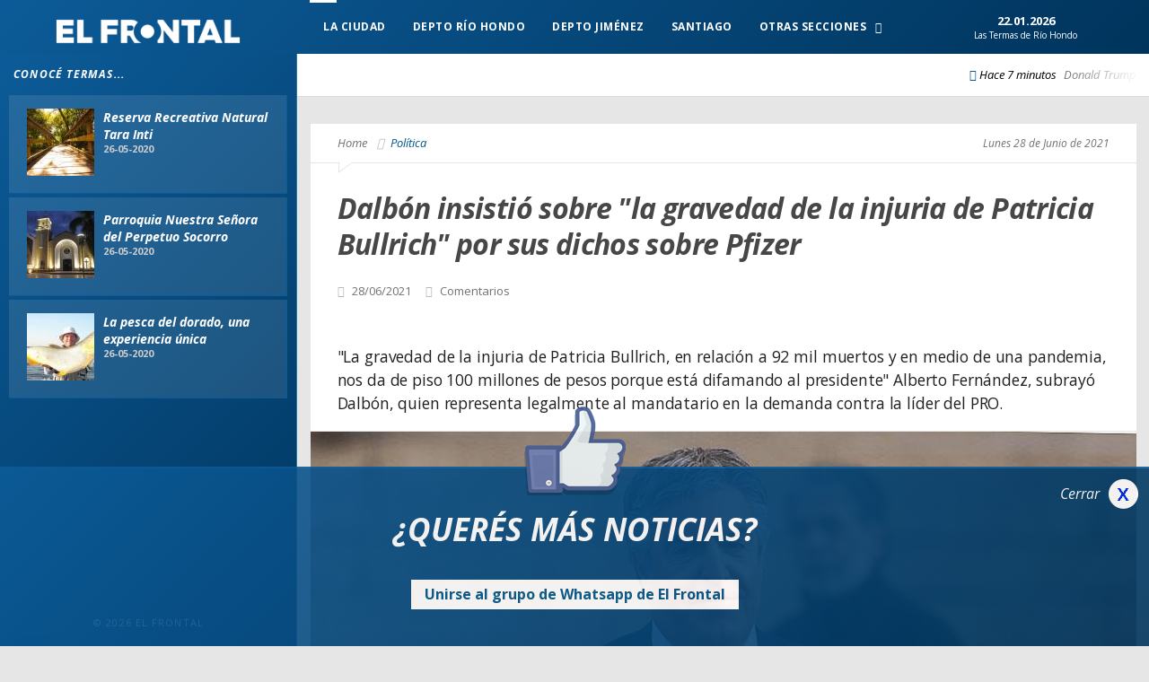

--- FILE ---
content_type: text/html; charset=UTF-8
request_url: https://www.elfrontal.com/nota/politica/63890/dalbon-insistio-sobre-la-gravedad-injuria-patricia-bullrich-sus-dichos-sobre-pfizer.html
body_size: 8514
content:
<!doctype html>
<!--[if lt IE 7]> <html class="no-js lt-ie9 lt-ie8 lt-ie7" lang="en-US" xmlns:og="http://ogp.me/ns#" xmlns:fb="http://ogp.me/ns/fb#"> <![endif]-->
<!--[if IE 7]>    <html class="no-js lt-ie9 lt-ie8" lang="en-US" xmlns:og="http://ogp.me/ns#" xmlns:fb="http://ogp.me/ns/fb#"> <![endif]-->
<!--[if IE 8]>    <html class="no-js lt-ie9" lang="en-US" xmlns:og="http://ogp.me/ns#" xmlns:fb="http://ogp.me/ns/fb#"> <![endif]-->
<!--[if IE 9]>    <html class="no-js lt-ie10" lang="en-US" xmlns:og="http://ogp.me/ns#" xmlns:fb="http://ogp.me/ns/fb#"> <![endif]-->
<!--[if gt IE 8]><!-->
<html class="no-js" lang="en-US" xmlns:og="http://ogp.me/ns#" xmlns:fb="http://ogp.me/ns/fb#"> <!--<![endif]-->
<head>
    <meta http-equiv="Content-Type" content="text/html; charset=UTF-8">
    <meta name='viewport' content='width=device-width, initial-scale=1, maximum-scale=1, user-scalable=yes'>
    <link rel="profile" href="https://gmpg.org/xfn/11">
    <link rel="shortcut icon" href="https://www.elfrontal.com/favicon.ico">

        <title>Dalbón insistió sobre la gravedad de la injuria de Patricia Bullrich por sus dichos sobre Pfizer | El Frontal</title>

    <title>Dalbón insistió sobre la gravedad de la injuria de Patricia Bullrich por sus dichos sobre Pfizer | El Frontal</title>
    <meta name="title" content="Dalbón insistió sobre la gravedad de la injuria de Patricia Bullrich por sus dichos sobre Pfizer | El Frontal" />
    <meta property="og:title" content="Dalbón insistió sobre la gravedad de la injuria de Patricia Bullrich por sus dichos sobre Pfizer | El Frontal" />
    <meta name="twitter:title" content="Dalbón insistió sobre la gravedad de la injuria de Patricia Bullrich por sus dichos sobre Pfizer | El Frontal" />
    <meta itemprop="name" content="Dalbón insistió sobre la gravedad de la injuria de Patricia Bullrich por sus dichos sobre Pfizer | El Frontal" />

        <meta name="description" content="La gravedad de la injuria de Patricia Bullrich, en relación a 92 mil muertos y en medio de una pandemia, nos da de piso 100 millones de pesos porque está difamando al presidente Alberto Fernández, subrayó Dalbón, quien representa legalmente al mandatario en la demanda contra la líder del PRO.">
    <meta name="Description" content="La gravedad de la injuria de Patricia Bullrich, en relación a 92 mil muertos y en medio de una pandemia, nos da de piso 100 millones de pesos porque está difamando al presidente Alberto Fernández, subrayó Dalbón, quien representa legalmente al mandatario en la demanda contra la líder del PRO." />
    <meta name="DC.description" content="La gravedad de la injuria de Patricia Bullrich, en relación a 92 mil muertos y en medio de una pandemia, nos da de piso 100 millones de pesos porque está difamando al presidente Alberto Fernández, subrayó Dalbón, quien representa legalmente al mandatario en la demanda contra la líder del PRO." />
    <meta property="og:description" content="La gravedad de la injuria de Patricia Bullrich, en relación a 92 mil muertos y en medio de una pandemia, nos da de piso 100 millones de pesos porque está difamando al presidente Alberto Fernández, subrayó Dalbón, quien representa legalmente al mandatario en la demanda contra la líder del PRO." />
    <meta itemprop="description" content="La gravedad de la injuria de Patricia Bullrich, en relación a 92 mil muertos y en medio de una pandemia, nos da de piso 100 millones de pesos porque está difamando al presidente Alberto Fernández, subrayó Dalbón, quien representa legalmente al mandatario en la demanda contra la líder del PRO." />
    
    <!-- Open Graph: Add missing required og:url, og:type, fb:app_id -->
    <meta property="og:url" content="https://www.elfrontal.com/nota/politica/63890/dalbon-insistio-sobre-la-gravedad-injuria-patricia-bullrich-sus-dichos-sobre-pfizer.html" />
    <meta property="og:type" content="article" />
            <meta property="fb:app_id" content="7313475045357222" />
    
    
            <script id="Schema_NewsArticle" type="application/ld+json">
            {
                "@context": "http://schema.org",
                "@type": "NewsArticle",
                "headline": "Dalbón insistió sobre "la gravedad de la injuria de Patricia Bullrich" por sus dichos sobre Pfizer",
                "url": "https://www.elfrontal.com/nota/politica/63890/dalbon-insistio-sobre-la-gravedad-injuria-patricia-bullrich-sus-dichos-sobre-pfizer.html",
                "thumbnailUrl": "https://www.elfrontal.com/elfrontal/fotos/notas/2021/06/28/63890_20210628232602.jpg",
                "image": {
                    "@context": "http://schema.org",
                    "@type": "ImageObject",
                    "url": "https://www.elfrontal.com/elfrontal/fotos/notas/2021/06/28/63890_20210628232602.jpg",
                    "height": 545,
                    "width": 970                },
                "dateCreated": "28/06/2021 23:26:00",
                "datePublished": "28/06/2021 23:26:00",
                "dateModified": "28/06/2021 23:26:00",
                "mainEntityOfPage": "https://www.elfrontal.com/seccion/1/politica",
                "articleSection": "Política",
                "author":  ["Redacción El Frontal"],
                "creator": ["Redacción El Frontal"],
                "keywords": ["dalbon","insistio","sobre","la","gravedad","injuria","patricia","bullrich","sus","dichos","sobre","pfizer"],
                "publisher":  {
                    "@type": "Organization",
                    "name": "El Frontal",
                    "url": "https://www.elfrontal.com/",
                    "logo": {
                        "@context": "http://schema.org",
                        "@type": "ImageObject",
                        "url": "https://www.elfrontal.com/img/c/elfrontal.png",
                        "height":400,
                        "width":62                    }
                }
            }
            </script>    
            <meta name="twitter:card" content="summary_large_image">
        <meta name="twitter:site" content="@">
        <meta name="twitter:creator" content="@">
        <meta name="twitter:title" content="Dalbón insistió sobre la gravedad de la injuria de Patricia Bullrich por sus dichos sobre Pfizer | El Frontal">
        <meta name="twitter:description" content="La gravedad de la injuria de Patricia Bullrich, en relación a 92 mil muertos y en medio de una pandemia, nos da de piso 100 millones de pesos porque está difamando al presidente Alberto Fernández, subrayó Dalbón, quien representa legalmente al mandatario en la demanda contra la líder del PRO.">

                    <meta name="twitter:image:src" content="https://www.elfrontal.com/elfrontal/fotos/redes/redes_63890_20210628232602.jpg">
            <link rel="image_src" type="image/jpeg" href="https://www.elfrontal.com/elfrontal/fotos/redes/redes_63890_20210628232602.jpg">            
            <meta property="og:image" content="https://www.elfrontal.com/elfrontal/fotos/redes/redes_63890_20210628232602.jpg" />
            <meta itemprop="image" content="https://www.elfrontal.com/elfrontal/fotos/redes/redes_63890_20210628232602.jpg" />
                
    
    
    <script data-ad-client="ca-pub-5643755964628675" async src="https://pagead2.googlesyndication.com/pagead/js/adsbygoogle.js"></script>
        <link rel='stylesheet' id='jeg-style-css' href='https://www.elfrontal.com/fm/themes/jmagz-theme/style3.css?ver=5' type='text/css' media='all'>
    <script src="https://kit.fontawesome.com/437c52c13b.js" defer crossorigin="anonymous"></script>
            <link rel='stylesheet' id='jeg-responsive-css' href='https://www.elfrontal.com/fm/themes/jmagz-theme/public/css/responsive2.css?ver=5' type='text/css' media='all'>
    <link rel='stylesheet' id='jeg-scrollpane-css' href='https://www.elfrontal.com/fm/themes/jmagz-theme/public/css/jquery.jscrollpane.css?ver=5' type='text/css' media='all'>
    <link rel='stylesheet' id='jeg-carousel-css' href='https://www.elfrontal.com/fm/themes/jmagz-theme/public/js/owl-carousel/owl.carousel.css?ver=5' type='text/css' media='all'>
    <link rel='stylesheet' id='jeg-additional-style-css' href='https://www.elfrontal.com/fm/themes/jmagz-theme/public/jkreativ-icon/jkreativ-icon.min.css?ver=5' type='text/css' media='all'>
    <link rel='stylesheet' id='jeg-additional-style-css' href='https://www.elfrontal.com/fm/themes/jmagz-theme/public/css/magnific-popup.css?ver=5' type='text/css' media='all'>

    <style id='jeg-additional-style-inline-css' type='text/css'>

    #navbar, .header-style-1 .logo,
    .top-search [name='s'] {
        height: 60px;
    }

    header ul.menu > li > a, .top-socials li,
    .top-search-toggle, .top-search [name='s'] {
        line-height: 60px;
    }

    .logo img {
        margin-left:    55px;
        margin-top:     14px;
        margin-right:   55px;
        margin-bottom:  14px;
    }

    #main { background-position: center center; }

    @media only screen and (min-width : 320px) and (max-width : 1024px) {
        body > header:after { content: ""; display: block; position: relative; height: 60px; width: 100%; }
        #navbar { position: fixed; z-index: 14; }
    }
    @media only screen and (min-width : 320px) and (max-width : 1024px) {
        .mobile-toggle, #navbar, .header-style-1 .logo, .top-search [name='s'] {
            height: 60px;
            line-height: 60px;
        }
    }

    #main .section-wrap .wrapper {
        background-position: top center;
        background-repeat: no-repeat;
        background-size: auto;
    }

    /*#main .section-wrap .wrapper {
        background: url('img/pattern02.jpg') repeat;
    }

    @media (max-width: 1599px) {
        #main .section-wrap .wrapper {
            background: url('img/pattern02.jpg') repeat;
        }
    }

    @media (max-width: 1024px) {
        #main .section-wrap .wrapper {
            background: none;
        }
    }*/
        
    /*** additional css ***/
    .header-style-2 .logo {
        margin-top: 27px;
        margin-left: 20px;
    }

    .wpcf7-textarea { width:100% }
    </style>

    <link rel='stylesheet' id='jeg_font-css' href='https://fonts.googleapis.com/css?family=Open+Sans:400,700,400italic,700italic%7CLora:400,400italic' type='text/css' media='all'>
    <link rel='stylesheet' id='wordpress-popular-posts-css' href='https://www.elfrontal.com/fm/plugins/wordpress-popular-posts/style/wpp.css?ver=5.2.3' type='text/css' media='all'>
    <link rel='stylesheet' id='js_composer_front-css' href='https://www.elfrontal.com/fm/plugins/js_composer/assets/css/js_composer.css?ver=5.4.2' type='text/css' media='all'>
    <link rel='stylesheet' href='https://www.elfrontal.com/fm/css/trend-player.css' type='text/css' media='all' rel="preload" onload="this.onload=null;this.rel='stylesheet'">
    <script type='text/javascript' src='https://www.elfrontal.com/fm/js/jquery/jquery.js?ver=1.11.3'></script>
    <script type='text/javascript' src='https://www.elfrontal.com/fm/js/trend-player.js'></script>
    <script>
        jQuery(document).ready(function() {
            $('audio,video').mediaelementplayer();
        });
    </script>
    <script type='text/javascript' src='https://www.elfrontal.com/fm/js/jquery/jquery-migrate.min.js?ver=1.2.1'></script>
    <link rel="canonical" href="https://www.elfrontal.com/nota/politica/63890/dalbon-insistio-sobre-la-gravedad-injuria-patricia-bullrich-sus-dichos-sobre-pfizer.html" />
        <link rel="amphtml" href="https://www.elfrontal.com/nota/amp/politica/63890/dalbon-insistio-sobre-la-gravedad-injuria-patricia-bullrich-sus-dichos-sobre-pfizer.html" />
        <script src="https://cdn.onesignal.com/sdks/OneSignalSDK.js" async=""></script>
    <script>
      var OneSignal = window.OneSignal || [];
      OneSignal.push(function() {
        OneSignal.init({
          appId: "2c390c04-c5e5-44b7-a726-a056c5bdb23a",
        });
      });
    </script>
    <script type='text/javascript'>
        if(self!=top) {
            var parentlocation = (window.location != window.parent.location) ? document.referrer: document.location;
            var refererdomain = 'https://www.elfrontal.com';
            if (parentlocation !== '' && parentlocation.substring(0, 25) !== refererdomain) {
                parent.window.location = refererdomain;
            }
        }
    </script>

    
</head>
<body class="home">    <nav id="mobile-menu" role="navigation">
        <section class="mobile-menu-container">
            <section class="mobile-search">
                <form class="search-form">
                    <input type="text" autocomplete="off" name="s" id="sm" placeholder="que es lo que buscas?">
                    <button type="submit" name="button" onclick="window.location='https://www.elfrontal.com/buscar/'+$('#sm').val()"><i data-loading="fa fa-spinner fa-spin" data-normal="fa fa-search" class="fa fa-search"></i></button>
                </form>                
            </section>
            <ul id="menu-mobile-menu" class="">
                <li class="menu-item bgnav"><a href="https://www.elfrontal.com/">Home</a></li>      
                <li class="menu-item bgnav"><a href="https://www.elfrontal.com/seccion/3/termas-rio-hondo">Las Termas de Río Hondo</a></li>
                <li class="menu-item bgnav"><a href="https://www.elfrontal.com/seccion/168/depto-rio-hondo">Depto Río Hondo</a></li>
                <li class="menu-item bgnav"><a href="https://www.elfrontal.com/seccion/286/depto-jimenez">Depto Jiménez</a></li>
                <li class="menu-item bgnav"><a href="https://www.elfrontal.com/seccion/4/santiago">Santiago</a></li>
                <li class="menu-item bgnav"><a href="https://www.elfrontal.com/seccion/5/argentina">Argentina</a></li>
                <li class="menu-item bgnav"><a href="https://www.elfrontal.com/seccion/6/mundo">Mundo</a></li>
                <li class="menu-item bgnav"><a href="https://www.elfrontal.com/seccion/8/deportes">Deportes</a></li>
                <li class="menu-item bgnav"><a href="https://www.elfrontal.com/seccion/10/economia">Economía</a></li>
                <li class="menu-item bgnav"><a href="https://www.elfrontal.com/seccion/9/espectaculos">Espectáculos</a></li>
                <li class="menu-item bgnav"><a href="https://www.elfrontal.com/seccion/11/opinion">Opinión</a></li>
                <li class="menu-item bgnav"><a href="https://www.elfrontal.com/seccion/7/policiales">Policiales</a></li>
                <li class="menu-item bgnav"><a href="https://www.elfrontal.com/seccion/1/politica">Política</a></li>
                <li class="menu-item bgnav"><a href="https://www.elfrontal.com/seccion/12/tecnologia">Tecnología</a></li>
                <li class="menu-item bgnav"><a href="https://www.elfrontal.com/seccion/28/virales">Virales</a></li>
            </ul>    
        </section>
    </nav>
    <header class="header-style-1">
        <div id="navbar">
            <a href="#" class="mobile-toggle sidebar-toggle"><i class="fa fa-newspaper-o"></i></a>
            <a href="https://www.elfrontal.com/" class="logo"><img src="https://www.elfrontal.com/img/c/elfrontal.png" data-at2x="https://www.elfrontal.com/img/c/elfrontal.png" alt="El Frontal"></a>
            <a href="https://www.elfrontal.com/" class="mobile-logo"><img src="https://www.elfrontal.com/img/c/elfrontal.png" data-at2x="https://www.elfrontal.com/img/c/elfrontal.png" alt="El Frontal"></a>
            <nav class="main-nav">
                <ul class="menu">
                    <li class="home active"><a href="https://www.elfrontal.com/"><i class="fa fa-home"></i></a></li>
                    
                    <li class="menu-item bgnav"><a href="https://www.elfrontal.com/seccion/3/termas-rio-hondo">La Ciudad</a></li>
                    <li class="menu-item bgnav"><a href="https://www.elfrontal.com/seccion/168/depto-rio-hondo">Depto Río Hondo</a></li>
                    <li class="menu-item bgnav"><a href="https://www.elfrontal.com/seccion/286/depto-jimenez">Depto Jiménez</a></li>
                    <li class="menu-item bgnav"><a href="https://www.elfrontal.com/seccion/4/santiago">Santiago</a></li>
                    <li id="menu-item-306" class="menu-item bgnav"><a href="javascript:void(0);">Otras Secciones
                        <ul class="childmenu">
                            <li class="menu-item bgnav"><a href="https://www.elfrontal.com/seccion/5/argentina">Argentina</a></li>
                            <li class="menu-item bgnav"><a href="https://www.elfrontal.com/seccion/6/mundo">Mundo</a></li>
                            <li class="menu-item bgnav"><a href="https://www.elfrontal.com/seccion/8/deportes">Deportes</a></li>
                            <li class="menu-item bgnav"><a href="https://www.elfrontal.com/seccion/10/economia">Economía</a></li>
                            <li class="menu-item bgnav"><a href="https://www.elfrontal.com/seccion/9/espectaculos">Espectáculos</a></li>
                            <li class="menu-item bgnav"><a href="https://www.elfrontal.com/seccion/11/opinion">Opinión</a></li>
                            <li class="menu-item bgnav"><a href="https://www.elfrontal.com/seccion/7/policiales">Policiales</a></li>
                            <li class="menu-item bgnav"><a href="https://www.elfrontal.com/seccion/1/politica">Política</a></li>
                            <li class="menu-item bgnav"><a href="https://www.elfrontal.com/seccion/12/tecnologia">Tecnología</a></li>
                            <li class="menu-item bgnav"><a href="https://www.elfrontal.com/seccion/28/virales">Virales</a></li>
                        </ul>
                    </li>
                </ul>            
                <div class="right-nav">
                    <!--<ul class="right-menu menu">
                        <li>
                            <a href="#"><i class="fa fa-user"></i></a>
                            <ul>
                                <li class="toplogin">
                                    <a href="my-account/index.htm">Login or Register</a>
                                </li>
                            </ul>
                        </li>
                        <li><a href="#"><i class="fa fa-shopping-cart"></i></a>
                            <ul class="topcart"></ul>
                        </li>
                    </ul>-->
                    <ul class="right-menu menu">
                        <li>
                            <div class="fecha">22.01.2026<span>Las Termas de Río Hondo</span></div>
                        </li>
                                            </ul>
                    <ul class="top-socials">
                                                                                                     
                    </ul><!-- /.top-socials -->
                    <div class="top-search no-active">
                        <a href="#" class="top-search-toggle"><i class="fa fa-search"></i></a>
                        <form class="search-form">
                            <input type="text" autocomplete="off" name="s" id="s" placeholder="que es lo que buscas?">
                            <button name="button" onclick="window.location='https://www.elfrontal.com/buscar/'+$('#s').val()"><i data-loading="fa fa-spinner fa-spin" data-normal="fa fa-search" class="fa fa-search"></i></button>
                        </form>            
                    </div>
                </div><!-- /.right-nav -->        
            </nav>
            <a href="#" class="mobile-toggle menu-toggle"><i class="fa fa-navicon"></i></a>
        </div>
    </header>    <aside id="sidebar">
         
        <section class="sidebar-posts">
            <div class="sidebar-post-wrapper">
                <h2 class="sidebar-heading">Conocé Termas...</h2>
                                                                            <div class=' sidebar-post-item clearfix '>
                        <figure class="thumb  ">
                            <a href="https://www.elfrontal.com/nota/conoce-termas-rio-hondo/4182/reserva-recreativa-natural-tara-inti.html" class="ajax">
                                <img src="https://www.elfrontal.com/elfrontal/fotos/cache/notas/2020/02/24/75x75_4182_20200224133945.jpg" alt="" title="" width="75"  height="75"  />                            </a>
                        </figure>
                        <div class='content clearfix'>
                            <h3 class='post-title'><a href='https://www.elfrontal.com/nota/conoce-termas-rio-hondo/4182/reserva-recreativa-natural-tara-inti.html'>Reserva Recreativa Natural Tara Inti</a></h3>
                                                        <footer class='post-meta'>26-05-2020</footer>
                        </div>
                                            </div>
                                                                            <div class=' sidebar-post-item clearfix '>
                        <figure class="thumb  ">
                            <a href="https://www.elfrontal.com/nota/conoce-termas-rio-hondo/2684/parroquia-nuestra-senora-perpetuo-socorro.html" class="ajax">
                                <img src="https://www.elfrontal.com/elfrontal/fotos/cache/notas/2020/02/15/75x75_2684_20200215232156.jpg" alt="" title="" width="75"  height="75"  />                            </a>
                        </figure>
                        <div class='content clearfix'>
                            <h3 class='post-title'><a href='https://www.elfrontal.com/nota/conoce-termas-rio-hondo/2684/parroquia-nuestra-senora-perpetuo-socorro.html'>Parroquia Nuestra Señora del Perpetuo Socorro</a></h3>
                                                        <footer class='post-meta'>26-05-2020</footer>
                        </div>
                                            </div>
                                                                            <div class=' sidebar-post-item clearfix '>
                        <figure class="thumb  ">
                            <a href="https://www.elfrontal.com/nota/conoce-termas-rio-hondo/1103/pesca-dorado-experiencia-unica.html" class="ajax">
                                <img src="https://www.elfrontal.com/elfrontal/fotos/cache/notas/2020/02/07/75x75_1103_20200207123237.jpg" alt="" title="" width="75"  height="75"  />                            </a>
                        </figure>
                        <div class='content clearfix'>
                            <h3 class='post-title'><a href='https://www.elfrontal.com/nota/conoce-termas-rio-hondo/1103/pesca-dorado-experiencia-unica.html'>La pesca del dorado, una experiencia única</a></h3>
                                                        <footer class='post-meta'>26-05-2020</footer>
                        </div>
                                            </div>
                            </div>
                    </section>
        <div class="sidebar-footer">
            <footer class="bottom">
                <p class="copyright">© 2026 El Frontal</p>
            </footer>
        </div>
    </aside>        <div id="main">
        <section class="breakingnews">
    <div class="breakingnews-marquee">
         
                <ul>
                                                <li>
                        <time class='post-date' datetime='2026-01-22 22:21:00'>Hace 7 minutos</time>
                        <a href="https://www.elfrontal.com/nota/mundo/70963/donald-trump-ordena-despliegue-militar-respuesta-disturbios-iran.html">Donald Trump ordena despliegue militar en respuesta a disturbios en Irán</a>
                    </li>
                                    <li>
                        <time class='post-date' datetime='2026-01-22 22:09:00'>Hace 19 minutos</time>
                        <a href="https://www.elfrontal.com/nota/deportes/70962/apertura-2026-aldosivi-defensa-justicia-inician-competicion.html">Apertura 2026: Aldosivi y Defensa y Justicia inician la competición</a>
                    </li>
                                    <li>
                        <time class='post-date' datetime='2026-01-22 21:52:00'>Hace 1 hora</time>
                        <a href="https://www.elfrontal.com/nota/mundo/70961/tragedia-ferroviaria-espana-45-victimas-fatales-confirmadas.html">Tragedia ferroviaria en España: 45 víctimas fatales confirmadas</a>
                    </li>
                                    <li>
                        <time class='post-date' datetime='2026-01-22 21:25:00'>Hace 1 hora</time>
                        <a href="https://www.elfrontal.com/nota/espectaculos/70960/premios-oscar-2026-nominaciones-peliculas-destacadas-fecha-gala.html">Premios Oscar 2026: Nominaciones, películas destacadas y fecha de la gala</a>
                    </li>
                                    <li>
                        <time class='post-date' datetime='2026-01-22 21:07:00'>Hace 1 hora</time>
                        <a href="https://www.elfrontal.com/nota/espectaculos/70959/nuevas-revelaciones-escandalo-wandagate-entre-wanda-nara-mauro-icardi.html">Nuevas Revelaciones en el Escándalo Wandagate entre Wanda Nara y Mauro Icardi</a>
                    </li>
                                    <li>
                        <time class='post-date' datetime='2026-01-22 19:33:00'>Hace 3 horas</time>
                        <a href="https://www.elfrontal.com/nota/espectaculos/70958/escandalo-mundo-futbol-revelaciones-natasha-rey-sobre-mauro-icardi.html">Escándalo en el mundo del fútbol: Revelaciones de Natasha Rey sobre Mauro Icardi</a>
                    </li>
                                    <li>
                        <time class='post-date' datetime='2026-01-22 19:28:00'>Hace 3 horas</time>
                        <a href="https://www.elfrontal.com/nota/espectaculos/70957/guido-kaczka-presenta-innovador-formato-para-trece-horario-estelar.html">Guido Kaczka presenta un innovador formato para El Trece en horario estelar</a>
                    </li>
                                    <li>
                        <time class='post-date' datetime='2026-01-22 19:20:00'>Hace 3 horas</time>
                        <a href="https://www.elfrontal.com/nota/espectaculos/70956/desvinculacion-laboral-sarah-borrell-escandalo-madrid.html">Desvinculación laboral de Sarah Borrell: el escándalo en Madrid</a>
                    </li>
                                    <li>
                        <time class='post-date' datetime='2026-01-22 18:43:00'>Hace 4 horas</time>
                        <a href="https://www.elfrontal.com/nota/espectaculos/70955/qlokura-regresa-san-juan-fecha-compra-entradas-para-show.html">Q'Lokura regresa a San Juan: fecha y compra de entradas para el show</a>
                    </li>
                                    <li>
                        <time class='post-date' datetime='2026-01-22 18:28:00'>Hace 4 horas</time>
                        <a href="https://www.elfrontal.com/nota/espectaculos/70954/juli-puente-revela-embarazo-comparte-historia-facu-miguelena.html">Juli Puente revela su embarazo y comparte su historia con Facu Miguelena</a>
                    </li>
                                    </ul>
    </div>
</section>
         <div class="section-wrap">
            <div class="wrapper">
                <div class="container" id="content">
                    <article class="clearfix post has-post-thumbnail notacompleta">
                                                <header class="post-header clearfix">
                            <div class="post-top-meta clearfix">
                                <div class="breadcrumb">
                                    <span class="breadcrumb-item home-breadcrumb">
                                        <a href="https://www.elfrontal.com/">Home</a>
                                    </span>
                                    <span class="breadcrumb-item">
                                        <a href="https://www.elfrontal.com/seccion/1/politica"> Política</a>
                                    </span>
                                </div>
                                <div class="post-date">
                                    <time datetime="2021-06-28 23:26:00" itemprop="dateCreated" class="post-date">Lunes 28 de Junio de 2021</time>
                                    <meta content="2021-06-28 23:26:00" itemprop="datePublished">
                                </div>
                            </div>
                            <div class="post-header-container">
                                <h1 itemprop="name" class="post-title">Dalbón insistió sobre "la gravedad de la injuria de Patricia Bullrich" por sus dichos sobre Pfizer</h1>
                                <div class="post-bottom-meta">
                                                                        <time datetime="2021-06-28 23:26:00" itemprop="dateCreated" class="post-date">28/06/2021</time>
                                    <span class="post-total-comment"><a href="#comments">Comentarios</a></span>            
                                </div>
                            </div>
                            <section class="article-content">
                                <p class="intro-text ">"La gravedad de la injuria de Patricia Bullrich, en relación a 92 mil muertos y en medio de una pandemia, nos da de piso 100 millones de pesos porque está difamando al presidente" Alberto Fernández, subrayó Dalbón, quien representa legalmente al mandatario en la demanda contra la líder del PRO.</p>
                            </section>
                        </header>
                                   
                                                                                                                                    <figure class="featured featured-image">
                                        <img src="https://www.elfrontal.com/elfrontal/fotos/cache/notas/2021/06/28/920x460_63890_20210628232602.jpg" alt="vía telam" title="" width="920"  height="460"  />                                        <p class="wp-caption-text">vía telam</p>
                                    </figure>
                                                                                                    
                        <section class="article-sharer section container clearfix">
                            <div class="socials-share">
                                <a target="_blank" class="social-share share-facebook" href="https://www.facebook.com/sharer/sharer.php?u=https://www.elfrontal.com/nota/politica/63890/dalbon-insistio-sobre-la-gravedad-injuria-patricia-bullrich-sus-dichos-sobre-pfizer.html" data-shareto="Facebook">
                                    <i class="fab fa-facebook-f"></i><span class="share-text">Comparte en Facebook</span>
                                </a>
                                <a target="_blank" class="social-share share-twitter" href="https://twitter.com/share?text=Dalbón insistió sobre la gravedad de la injuria de Patricia Bullrich por sus dichos sobre Pfizer. @&amp;url=https://www.elfrontal.com/nota/politica/63890/dalbon-insistio-sobre-la-gravedad-injuria-patricia-bullrich-sus-dichos-sobre-pfizer.html" data-shareto="Twitter">
                                    <i class="fab fa-twitter"></i><span class="share-text">Comparte en Twitter</span>
                                </a>
                                                                <a target="_blank" class="social-share share-linkedin" href="https://www.linkedin.com/shareArticle?mini=true&amp;url=https://www.elfrontal.com/nota/politica/63890/dalbon-insistio-sobre-la-gravedad-injuria-patricia-bullrich-sus-dichos-sobre-pfizer.html&amp;title=Dalbón insistió sobre la gravedad de la injuria de Patricia Bullrich por sus dichos sobre Pfizer&amp;source=elfrontal" data-shareto="Linked In" target="_blank">
                                    <i class="fab fa-linkedin"></i>
                                </a>
                                <a target="_blank" class="social-share share-whatsapp visible-xs" href="whatsapp://send?text=Dalbón insistió sobre la gravedad de la injuria de Patricia Bullrich por sus dichos sobre Pfizer https://www.elfrontal.com/nota/politica/63890/dalbon-insistio-sobre-la-gravedad-injuria-patricia-bullrich-sus-dichos-sobre-pfizer.html" data-shareto="Whatsapp">
                                    <i class="fab fa-whatsapp"></i>
                                </a>
                            </div>
                        </section>
                        <div class="dummy-share-block"></div>
                                                                                    <div>
                                    <aside class="publi mb15">
                                        <a rel="nofollow" target="_blank" href="https://www.elfrontal.com/banner/clicktag/MjZ8fHw="><img class="img-responsive" width="750" height="150" src="https://www.elfrontal.com/elfrontal/banners/18_2007041114.gif" /></a>                                    </aside>
                                </div>
                                                                            <section class="article-content">
                                                                                    <p>Dalb                            <p class="ampp">Fuente: Telam</p>                                                                                                                                                                            

			    	                            <div id="end-content"></div>
                        </section>
                                                                                    <div style="background: #E6E6E6;">
                                    <aside class="publi mb15"><script async src="https://pagead2.googlesyndication.com/pagead/js/adsbygoogle.js"></script>
<!-- Desktop Entrecorte -->
<ins class="adsbygoogle"
     style="display:block"
     data-ad-client="ca-pub-5643755964628675"
     data-ad-slot="7034849548"
     data-ad-format="auto"
     data-full-width-responsive="true"></ins>
<script>
     (adsbygoogle = window.adsbygoogle || []).push({});
</script></aside>
                                </div>
                                                    
                                                                                                                        <script type="text/javascript">
                            jQuery(document).ready(function() { 
                                jQuery.post("https://www.elfrontal.com/visitas/audita",{nota_id: 63890, key: 'e1ba8745878864048c7d2a9431b12e39'},function(data){}); 
                            });</script>
                    </article>
                                    </div>
                <script type="text/javascript">
                    jQuery(document).ready(function() { 
                        $('#push-up-seguinos-cerrar').click(function(e){
                            var d = new Date();
                            d.setTime(d.getTime() + (15*24*60*60*1000));
                            var expires = "expires="+d.toUTCString();
                            document.cookie = "push_up_seguinos=si; " + expires+"; path=/;";
                            
                            $('#push-up-seguinos').hide();
                        });
                    
                        function setCookie(cname,cvalue,exdays) {
                            var d = new Date();
                            d.setTime(d.getTime() + (exdays*24*60*60*1000));
                            var expires = "expires=" + d.toGMTString();
                            document.cookie = cname+"="+cvalue+"; "+expires+"; path=/;";
                        }
        
                        function getCookie(cname) {
                            var name = cname + "=";
                            var ca = document.cookie.split(';');
                            for(var i=0; i<ca.length; i++) {
                                var c = ca[i];
                                while (c.charAt(0)==' ') c = c.substring(1);
                                if (c.indexOf(name) == 0) {
                                    return c.substring(name.length, c.length);
                                }
                            }
                            return "";
                        }

                        function checkCookie() {
                            var user=getCookie("push_up_seguinos");
                            if (document.getElementById("push-up-seguinos")!= undefined) {
                                if (user == "si") {         
                                    document.getElementById("push-up-seguinos").style.display = 'none';
                                    
                                } else {
                                    document.getElementById("push-up-seguinos").style.display = 'block';           
                                    
                                }
                            }
                        }
                        checkCookie();
                 });
                </script>
                <script type="text/javascript">
                    jQuery(document).ready(function() { 
                         var nextPages = ['https://www.elfrontal.com/nota/politica/63888/carignano-aunque-resulte-antipatica-necesidad-sanitaria.html?utm_campaign=trendmedia&utm_medium=site&utm_source=scroll','https://www.elfrontal.com/nota/politica/63887/querella-empresario-traficante-pidio-condenar-dalessio-bidone-barreiro.html?utm_campaign=trendmedia&utm_medium=site&utm_source=scroll','https://www.elfrontal.com/nota/politica/63884/gollan-se-encuentra-aislado-ser-contacto-estrecho-caso-confirmado-coronavirus.html?utm_campaign=trendmedia&utm_medium=site&utm_source=scroll','https://www.elfrontal.com/nota/politica/63882/fernandez-cancela-viaje-francia-para-acompanar-esfuerzos-lucha-contra-pandemia.html?utm_campaign=trendmedia&utm_medium=site&utm_source=scroll','https://www.elfrontal.com/nota/politica/63880/mas-35porciento-poblacion-argentina-esta-vacunada-al-menos-dosis.html?utm_campaign=trendmedia&utm_medium=site&utm_source=scroll','https://www.elfrontal.com/nota/politica/63878/fiscalia-pidio-alberto-samid-vuelva-carcel.html?utm_campaign=trendmedia&utm_medium=site&utm_source=scroll','https://www.elfrontal.com/nota/politica/63865/andres-larroque-a-pesar-palos-rueda-seguimos-avanzando.html?utm_campaign=trendmedia&utm_medium=site&utm_source=scroll','https://www.elfrontal.com/nota/politica/63859/frente-cambia-jujuy-se-impone-elecciones-legislativas-provincia-4169porciento.html?utm_campaign=trendmedia&utm_medium=site&utm_source=scroll','https://www.elfrontal.com/nota/politica/63857/gobierno-bonaerense-afirmo-contagios-cayeron-quinta-semana-pero-alerta-suba.html?utm_campaign=trendmedia&utm_medium=site&utm_source=scroll','https://www.elfrontal.com/nota/politica/63852/illia-presidente-cercado-corporaciones-ffaa-medios.html?utm_campaign=trendmedia&utm_medium=site&utm_source=scroll','https://www.elfrontal.com/nota/politica/63851/leandro-illia-con-mi-abuelo-me-sentaria-tomar-mate-hablar-politica.html?utm_campaign=trendmedia&utm_medium=site&utm_source=scroll','https://www.elfrontal.com/nota/politica/63850/nuevo-vuelo-aerolineas-traera-vacunas-sputnik-v-para-sumarlas-al-plan-vacunacion.html?utm_campaign=trendmedia&utm_medium=site&utm_source=scroll','https://www.elfrontal.com/nota/politica/63849/ante-recalificacion-msci-radicales-piden-no-cargar-tintas-sobre-actual-gobierno.html?utm_campaign=trendmedia&utm_medium=site&utm_source=scroll','https://www.elfrontal.com/nota/politica/63843/mas-80porciento-alumnos-concurren-clases-bajo-presencialidad-cuidada.html?utm_campaign=trendmedia&utm_medium=site&utm_source=scroll','https://www.elfrontal.com/nota/politica/63840/carignano-se-privilegia-actividad-interna-argentinos-se-tienen-vacunar.html?utm_campaign=trendmedia&utm_medium=site&utm_source=scroll'];
                    
                         jQuery('#content').infiniteScroll({
                           // options
                           path: function() {
                             return nextPages[ this.loadCount ];
                           },
                           append: '.notacompleta',
                           history: 'replace',
                           historyTitle: true,
                           scrollThreshold: 800,
                         });
                         jQuery('#content').on( 'history.infiniteScroll', function() {
                           ga( 'set', 'page', location.pathname );
                           ga( 'send', 'pageview' );
                           ga( 'client.set', 'page', location.pathname );
                           ga('client.send', 'pageview');
                         });
                    });
                 </script>
			 	<!-- FOOTER -->
				<footer id="footer">
			    	<div id="footer-content" class="container clearfix qu">
				    	<aside class="col-md-6 column"> <a href="https://www.elfrontal.com/" class="logo"><img src="https://www.elfrontal.com/img/c/elfrontal.png" data-at2x="https://www.elfrontal.com/img/c/elfrontal.png" alt="El Frontal"></a></aside>
				    	<aside class="col-md-6 clumn">
				    		<div class="socials-widget">
		                        		                        		                        		                        <a href="https://www.elfrontal.com/rss" target="_blank"><i class="fa fa-rss"></i></a>
		                    </div>
				    	</aside>
				    												</div>
			    	<!-- /.footer-wrapper -->
				    <div class="footer-bottom container center">
						<p class="copyright">
							<a href="http://www.plusnoticias.com" target="_blank">Diarios de Argentina</a>
						</p>
					</div>
				    <div class="footer-bottom container center">
						<p class="copyright"><a target="_blank" href="https://www.idearit.com.ar">Powered by <img src="https://www.elfrontal.com/img/trendnews.png"></a></p>
				    </div>
				    <!-- /.footer-bottom -->
				</footer>
				<!-- /#footer -->        
			</div>
			<div class="ajax-overlay">
			    <div id="postloader"></div>
			</div>
    	</div>
	</div>
			<div id="push-up-seguinos" style="display: none;">
			<figure></figure>
			<h4>¿Querés más noticias?</h4>
			<!--<p>Unite al grupo de Whatsapp de El Frontal</p>-->			
			<a target="_blank" href="https://chat.whatsapp.com/IxJZhzh2XO581Us80bcB44" style="background: #fff;padding: 5px 15px;margin: 30px;font-weight: 700;display: inline-block;">Unirse al grupo de Whatsapp de El Frontal</a>
			<!--<div class="fb-like" data-href="https://www.facebook.com/elfrontalOK" data-layout="button_count" data-action="like" data-show-faces="true"></div>-->
			<div id="push-up-seguinos-cerrar"><span>Cerrar</span><div class="icon"></div></div>
		</div>
		<script type='text/javascript' src='https://www.elfrontal.com/fm/plugins/jmagz-demo/assets/js/jquery.cookie.js?ver=1.0.0'></script>
	<script type='text/javascript' src='https://www.elfrontal.com/fm/plugins/jmagz-demo/assets/js/demo.js?ver=1.0.0'></script>
		<script type='text/javascript' src='https://www.elfrontal.com/fm/plugins/wp-retina-2x/js/retina.min.js?ver=1.3.0'></script>
		<script type='text/javascript' src='https://www.elfrontal.com/fm/themes/jmagz-theme/public/js/plugins.js?ver=1.0.7'></script>
	<script type='text/javascript' src='https://www.elfrontal.com/fm/themes/jmagz-theme/public/js/html5shiv.min.js?ver=1.0.7'></script>
		<script type='text/javascript' src='https://www.elfrontal.com/fm/themes/jmagz-theme/public/js/main.js?ver=1.0.7'></script>
	        <script type="text/javascript" src="https://www.elfrontal.com/js/common/nfnt-scrll.min.js"></script>
    	<script>
      (function(i,s,o,g,r,a,m){i['GoogleAnalyticsObject']=r;i[r]=i[r]||function(){
      (i[r].q=i[r].q||[]).push(arguments)},i[r].l=1*new Date();a=s.createElement(o),
      m=s.getElementsByTagName(o)[0];a.async=1;a.src=g;m.parentNode.insertBefore(a,m)
      })(window,document,'script','//www.google-analytics.com/analytics.js','ga');

      ga('create', 'UA-65285071-7', 'auto');
            ga('send', 'pageview');
          </script>
<script defer src="https://static.cloudflareinsights.com/beacon.min.js/vcd15cbe7772f49c399c6a5babf22c1241717689176015" integrity="sha512-ZpsOmlRQV6y907TI0dKBHq9Md29nnaEIPlkf84rnaERnq6zvWvPUqr2ft8M1aS28oN72PdrCzSjY4U6VaAw1EQ==" data-cf-beacon='{"version":"2024.11.0","token":"58562cc016934057a914197d0aa665e8","r":1,"server_timing":{"name":{"cfCacheStatus":true,"cfEdge":true,"cfExtPri":true,"cfL4":true,"cfOrigin":true,"cfSpeedBrain":true},"location_startswith":null}}' crossorigin="anonymous"></script>
</body>
</html>

--- FILE ---
content_type: text/html; charset=utf-8
request_url: https://www.google.com/recaptcha/api2/aframe
body_size: 266
content:
<!DOCTYPE HTML><html><head><meta http-equiv="content-type" content="text/html; charset=UTF-8"></head><body><script nonce="42PP1lds6JTwnp1U9NvIyA">/** Anti-fraud and anti-abuse applications only. See google.com/recaptcha */ try{var clients={'sodar':'https://pagead2.googlesyndication.com/pagead/sodar?'};window.addEventListener("message",function(a){try{if(a.source===window.parent){var b=JSON.parse(a.data);var c=clients[b['id']];if(c){var d=document.createElement('img');d.src=c+b['params']+'&rc='+(localStorage.getItem("rc::a")?sessionStorage.getItem("rc::b"):"");window.document.body.appendChild(d);sessionStorage.setItem("rc::e",parseInt(sessionStorage.getItem("rc::e")||0)+1);localStorage.setItem("rc::h",'1769131725414');}}}catch(b){}});window.parent.postMessage("_grecaptcha_ready", "*");}catch(b){}</script></body></html>

--- FILE ---
content_type: text/css
request_url: https://www.elfrontal.com/fm/themes/jmagz-theme/style3.css?ver=5
body_size: 24680
content:
/*
Theme Name: Jmagz
Version: 1.0.7
Theme URI: http://themeforest.net
Description: Jmagz
Author: Jegtheme
Author URI: http://jegtheme.com/
License: GNU General Public License v2.0
License URI: http://www.gnu.org/licenses/gpl-2.0.html
Tags: gray, light, left-sidebar, right-sidebar, custom-background,custom-colors, custom-menu, editor-style, featured-images, front-page-post-form, full-width-template, sticky-post, theme-options, threaded-comments, translation-ready, photoblogging
*/

/* ------------------------------------------------------------------------- *
 *  Table of Contents:
 * ------------------------------------------------------------------------- *
 *
 *    1 - Base
 *      1.1 - CSS Reset
 *      1.2 - Basic Styles
 *      1.3 - WordPress Essential
 *    2 - Grid System
 *    3 - Helper
 *    4 - Header
 *      4.1 - Menu
 *      4.2 - Mobile Menu
 *      4.3 - Search Form
 *    5 - Sidebar
 *    6 - Main Content
 *      6.1 - Home Featured Slider
 *      6.2 - Breaking News
 *      6.3 - Carousel Post
 *      6.4 - Latest Post
 *      6.5 - Post Column
 *      6.6 - Pagination
 *      6.7 - Advertisement
 *      6.8 - Forms
 *      6.9 - Buttons
 *      6.10 - Single Post
 *      6.11 - Comments
 *      6.12 - Author
 *      6.13 - Archive
 *      6.14 - Reviews
 *      6.15 - Review Single
 *    7 - Footer
 *    8 - Print Styles
 *    9 - Additional Style
 *
 * ------------------------------------------------------------------------- */


/* ------------------------------------------------------------------------- *
 *  1 - Base
 * ------------------------------------------------------------------------- */

/* ------------------------------------------------------------------------- *
 * 1.1 - CSS Reset
 * ------------------------------------------------------------------------- */
html, body, div, span, applet, object, iframe,
h1, h2, h3, h4, h5, h6, p, blockquote, pre,
a, abbr, acronym, address, big, cite, code,
del, dfn, em, img, ins, kbd, q, s, samp,
small, strike, strong, sub, sup, tt, var,
b, u, i, center,
dl, dt, dd, ol, ul, li,
fieldset, form, label, legend,
table, caption, tbody, tfoot, thead, tr, th, td,
article, aside, canvas, details, embed,
figure, figcaption, footer, header, hgroup,
menu, nav, output, ruby, section, summary,
time, mark, audio, video {
    margin: 0;
    padding: 0;
    border: 0;
    font-size: 100%;
    font: inherit;
    vertical-align: baseline;
}
article, aside, details, figcaption, figure,
footer, header, hgroup, menu, nav, section {
    display: block;
}
body {
    line-height: 1;
}
ol, ul {
    list-style: none;
}
blockquote, q {
    quotes: none;
}
blockquote:before, blockquote:after,
q:before, q:after {
    content: '';
    content: none;
}
table {
    border-collapse: collapse;
    border-spacing: 0;
}

/* ------------------------------------------------------------------------- *
 *  1.2 - Basic Styles
 * ------------------------------------------------------------------------- */
* {
  -webkit-box-sizing: border-box;
  -moz-box-sizing: border-box;
  box-sizing: border-box;
}
*:before,
*:after {
  -webkit-box-sizing: border-box;
  -moz-box-sizing: border-box;
  box-sizing: border-box;
}

a {
    color: #005689;
    text-decoration: none;
}
a:hover, a:active, a:focus {
    outline: 0;
}

body {
    background: #E6E6E6;
    font: 400 1em 'Open Sans', Arial, Helvetica, sans-serif;
    line-height: 1.46em;
    text-rendering: optimizeLegibility;
}
body, html {
    height: 100%;
    margin: 0;
}
html {
    font-size: 100%;
    -ms-text-size-adjust: 100%;
    -webkit-text-size-adjust: 100%;
}

html,
button,
input,
select,
textarea {
    color: #474747;
    font: 400 1em 'Open Sans', Arial, Helvetica, sans-serif;
}

html {
    font-size: 1em;
    line-height: 1.4;
}

::-moz-selection {
    color: #fff;
    background: #005689;
    text-shadow: none;
}

::selection {
    color: #fff;
    background: #005689;
    text-shadow: none;
}

hr {
    display: block;
    height: 1px;
    border: 0;
    border-top: 1px solid #e5e5e5;
    margin: 1.5em 0;
    padding: 0;
}

audio,
canvas,
img,
video {
    vertical-align: middle;
}

img {
    max-width: 100%;
    -ms-interpolation-mode: bicubic;
    height: auto;
}

figcaption {
    color: #727272;
    font-size: 11px;
    text-align: right;
    margin: 3px;
}

fieldset {
    border: 0;
    margin: 0;
    padding: 0;
}

textarea {
    resize: vertical;
}

h1,h2,h3,h4,h5,h6 {
    color: #474747;
    font-weight: bold;
}

h1 {
    font-size: 2em;
    margin: 0.67em 0;
    line-height: 1.25;
    letter-spacing: -0.02em;
}

h2 {
    font-size: 1.5em;
    margin: 0.83em 0;
    line-height: 1.35;
}

h3 {
    font-size: 1.17em;
    margin: 1em 0;
    line-height: 1.4;
}

h4 {
    font-size: 1em;
    margin: 1.33em 0;
    line-height: 1.5;
}

h5 {
    font-size: 0.83em;
    margin: 1.67em 0;
    line-height: 1.6;
}

h6 {
    font-size: 0.67em;
    margin: 2.33em 0;
}

abbr[title] {
    border-bottom: 1px dotted;
}

b, strong {
    font-weight: bold;
}

i, em { font-style: italic; }

blockquote {
    margin: 1em 40px;
}

dfn {
    font-style: italic;
}

hr {
    -moz-box-sizing: content-box;
    box-sizing: content-box;
    height: 0;
}

mark {
    background: #2e7cb9;
    padding: 0 0.4em;
    color: #fff;
}

p,
pre {
    margin: 1em 0;
}

code,
kbd,
pre,
samp {
    font-family: monospace, serif;
    _font-family: 'courier new', monospace;
    font-size: 0.9em;
    color: #7b7b7b;
    border: 1px solid #e5e5e5;
    padding: 0.2em 0.5em;
}

pre {
    white-space: pre;
    white-space: pre-wrap;
    word-wrap: break-word;
    border-left: 4px solid #e5e5e5;
    padding: 0.5em 1.5em 0.5em 1.5em;
}

small {
    font-size: 80%;
}

sub,
sup {
    font-size: 75%;
    line-height: 0;
    position: relative;
    vertical-align: baseline;
}

sup {
    top: -0.5em;
}

sub {
    bottom: -0.25em;
}

/* ------------------------------------------------------------------------- *
 *  1.3 - WordPress Essential
 * ------------------------------------------------------------------------- */
.wp-caption {
    max-width: 100%;
    position: relative;
}
.wp-caption-text {
    text-align: right;
    color: #fff;
    position: absolute;
    bottom: 0;
    right: 0;
    padding: 2px 10px;
    margin: 0;
    display: block;
    background: #005689;
}
.wp-caption .wp-caption-text,
.featured .wp-caption-text {
    font-style: italic;
    font-size: 13px;
    bottom: -1px;
}
.wp-caption.alignleft,
.wp-caption.alignright {
    width: auto !important;
}
.wp-caption.aligncenter,
.wp-caption.alignnone,
.gallery,
.article-padding {
    margin-bottom: 20px;
}
.gallery {
    margin-bottom: 20px !important;
}
.gallery:last-child {
    margin-bottom: 0 !important;
}

/* Gallery */
.gallery { clear: both; overflow: hidden; width: 100%; margin: 15px 0!important; }
.gallery:after {
    content: "";
    clear: both;
    display: block;
    margin-bottom: 30px;
}
.gallery img {
    display: block;
    width: 100%;
    height: auto;
    border: none !important;
}
.gallery .gallery-item {
    position: relative;
    overflow: hidden;
    border-color: transparent;
    padding: 5px;
    margin: 0!important;
    float: left;
}
.gallery-caption {
    color: #2e2f34;
    background: rgba(255,255,255,0.85);
    font-size: 11px;
    line-height: 1.5em;
    padding: 10px 15px;
    font-style: normal;
    margin: 0;
    right: 15px;
    bottom: -100%;
    left: 15px;
    max-height: 50%;
    overflow: hidden;
    position: absolute;
    text-overflow: ellipsis;
    text-align: center;
    opacity: 0;
    transition: all .4s ease;
    -o-transition: all .4s ease;
    -moz-transition: all .4s ease;
    -webkit-transition: all .4s ease;
}
.gallery-item:hover .gallery-caption  { bottom: 5px; opacity: 1; }
.gallery-item {
    margin-top: 5px !important;
}
.gallery-item img{
    border: 0 !important;
}
.gallery-columns-1 .gallery-item { width: 100%; }
.gallery-columns-2 .gallery-item { width: 50%; }
.gallery-columns-3 .gallery-item { width: 33%; }
.gallery-columns-4 .gallery-item { width: 25%; }
.gallery-columns-5 .gallery-item { width: 20%; }
.gallery-columns-6 .gallery-item { width: 16%; }
.gallery-columns-7 .gallery-item { width: 14%; }
.gallery-columns-8 .gallery-item { width: 12%; }
.gallery-columns-9 .gallery-item { width: 11%; }

.alignright,
.alignRight {
    float: right;
    margin-left: 25px;
    margin-top: 10px;
    margin-bottom: 15px;
}
.alignleft,
.alignLeft {
    float: left;
    margin-right: 25px;
    margin-top: 10px;
    margin-bottom: 15px;
}
.aligncenter,
.alignCenter {
    text-align: center;
    display: block;
    margin-left: auto;
    margin-right: auto;
    margin-top: 10px;
}
.alignnone,
.alignNone {
    margin-top: 10px;
}
.right {
    text-align: right;
}
.left {
    text-align: left;
}
.center {
    text-align: center;
}
.sticky .thumb a:after {
    color: #474747;
    content: "\f08d";
    font-family: 'FontAwesome';
    font-size: 14px;
    line-height: normal;
    margin: auto;
    position: absolute;
    background: #fff;
    right: 0;
    bottom: 0;
    width: 28px;
    height: 28px;
    line-height: 28px;
    text-align: center;
    text-rendering: auto;
    -webkit-font-smoothing: antialiased;
    -moz-osx-font-smoothing: grayscale;
}
.bypostauthor {}
.wp-smiley {
    display: ene;
}

/* ------------------------------------------------------------------------- *
 *  2 - Grid System
 * ------------------------------------------------------------------------- */
.container {
  margin-right: auto;
  margin-left: auto;
  padding-left: 15px;
  padding-right: 15px;
}
@media (min-width: 768px) {
  .container {
    width: 728px;
  }
  .wc-wrapper .container {width: 976px;}
}
@media (min-width: 992px) {
  .container {
    width: 920px;
  }
  .wc-wrapper .container {width: 940px;}
}
@media (min-width: 1280px) {
  .wc-wrapper .container {width: 1080px;}
}
@media (min-width: 1600px) {
  .container {
    width: 960px;
  }
  .wc-wrapper .container {width: 1208px;}
}
.wpb_wrapper { overflow: visible; }
.container-fluid {
  margin-right: auto;
  margin-left: auto;
  padding-left: 15px;
  padding-right: 15px;
}
.row {
  margin-left: -15px;
  margin-right: -15px;
}
.col-xs-1, .col-sm-1, .col-md-1, .col-lg-1, .col-xs-2, .col-sm-2, .col-md-2, .col-lg-2, .col-xs-3, .col-sm-3, .col-md-3, .col-lg-3, .col-xs-4, .col-sm-4, .col-md-4, .col-lg-4, .col-xs-5, .col-sm-5, .col-md-5, .col-lg-5, .col-xs-6, .col-sm-6, .col-md-6, .col-lg-6, .col-xs-7, .col-sm-7, .col-md-7, .col-lg-7, .col-xs-8, .col-sm-8, .col-md-8, .col-lg-8, .col-xs-9, .col-sm-9, .col-md-9, .col-lg-9, .col-xs-10, .col-sm-10, .col-md-10, .col-lg-10, .col-xs-11, .col-sm-11, .col-md-11, .col-lg-11, .col-xs-12, .col-sm-12, .col-md-12, .col-lg-12 {
  position: relative;
  min-height: 1px;
  padding-left: 15px;
  padding-right: 15px;
}
.col-xs-1, .col-xs-2, .col-xs-3, .col-xs-4, .col-xs-5, .col-xs-6, .col-xs-7, .col-xs-8, .col-xs-9, .col-xs-10, .col-xs-11, .col-xs-12 {
  float: left;
}
.col-xs-12 {
  width: 100%;
}
.col-xs-11 {
  width: 91.66666667%;
}
.col-xs-10 {
  width: 83.33333333%;
}
.col-xs-9 {
  width: 75%;
}
.col-xs-8 {
  width: 66.66666667%;
}
.col-xs-7 {
  width: 58.33333333%;
}
.col-xs-6 {
  width: 50%;
}
.col-xs-5 {
  width: 41.66666667%;
}
.col-xs-4 {
  width: 33.33333333%;
}
.col-xs-3 {
  width: 25%;
}
.col-xs-2 {
  width: 16.66666667%;
}
.col-xs-1 {
  width: 8.33333333%;
}
.col-xs-pull-12 {
  right: 100%;
}
.col-xs-pull-11 {
  right: 91.66666667%;
}
.col-xs-pull-10 {
  right: 83.33333333%;
}
.col-xs-pull-9 {
  right: 75%;
}
.col-xs-pull-8 {
  right: 66.66666667%;
}
.col-xs-pull-7 {
  right: 58.33333333%;
}
.col-xs-pull-6 {
  right: 50%;
}
.col-xs-pull-5 {
  right: 41.66666667%;
}
.col-xs-pull-4 {
  right: 33.33333333%;
}
.col-xs-pull-3 {
  right: 25%;
}
.col-xs-pull-2 {
  right: 16.66666667%;
}
.col-xs-pull-1 {
  right: 8.33333333%;
}
.col-xs-pull-0 {
  right: auto;
}
.col-xs-push-12 {
  left: 100%;
}
.col-xs-push-11 {
  left: 91.66666667%;
}
.col-xs-push-10 {
  left: 83.33333333%;
}
.col-xs-push-9 {
  left: 75%;
}
.col-xs-push-8 {
  left: 66.66666667%;
}
.col-xs-push-7 {
  left: 58.33333333%;
}
.col-xs-push-6 {
  left: 50%;
}
.col-xs-push-5 {
  left: 41.66666667%;
}
.col-xs-push-4 {
  left: 33.33333333%;
}
.col-xs-push-3 {
  left: 25%;
}
.col-xs-push-2 {
  left: 16.66666667%;
}
.col-xs-push-1 {
  left: 8.33333333%;
}
.col-xs-push-0 {
  left: auto;
}
.col-xs-offset-12 {
  margin-left: 100%;
}
.col-xs-offset-11 {
  margin-left: 91.66666667%;
}
.col-xs-offset-10 {
  margin-left: 83.33333333%;
}
.col-xs-offset-9 {
  margin-left: 75%;
}
.col-xs-offset-8 {
  margin-left: 66.66666667%;
}
.col-xs-offset-7 {
  margin-left: 58.33333333%;
}
.col-xs-offset-6 {
  margin-left: 50%;
}
.col-xs-offset-5 {
  margin-left: 41.66666667%;
}
.col-xs-offset-4 {
  margin-left: 33.33333333%;
}
.col-xs-offset-3 {
  margin-left: 25%;
}
.col-xs-offset-2 {
  margin-left: 16.66666667%;
}
.col-xs-offset-1 {
  margin-left: 8.33333333%;
}
.col-xs-offset-0 {
  margin-left: 0%;
}
@media (min-width: 768px) {
  .col-sm-1, .col-sm-2, .col-sm-3, .col-sm-4, .col-sm-5, .col-sm-6, .col-sm-7, .col-sm-8, .col-sm-9, .col-sm-10, .col-sm-11, .col-sm-12 {
    float: left;
  }
  .col-sm-12 {
    width: 100%;
  }
  .col-sm-11 {
    width: 91.66666667%;
  }
  .col-sm-10 {
    width: 83.33333333%;
  }
  .col-sm-9 {
    width: 75%;
  }
  .col-sm-8 {
    width: 66.66666667%;
  }
  .col-sm-7 {
    width: 58.33333333%;
  }
  .col-sm-6 {
    width: 50%;
  }
  .col-sm-5 {
    width: 41.66666667%;
  }
  .col-sm-4 {
    width: 33.33333333%;
  }
  .col-sm-3 {
    width: 25%;
  }
  .col-sm-2 {
    width: 16.66666667%;
  }
  .col-sm-1 {
    width: 8.33333333%;
  }
  .col-sm-pull-12 {
    right: 100%;
  }
  .col-sm-pull-11 {
    right: 91.66666667%;
  }
  .col-sm-pull-10 {
    right: 83.33333333%;
  }
  .col-sm-pull-9 {
    right: 75%;
  }
  .col-sm-pull-8 {
    right: 66.66666667%;
  }
  .col-sm-pull-7 {
    right: 58.33333333%;
  }
  .col-sm-pull-6 {
    right: 50%;
  }
  .col-sm-pull-5 {
    right: 41.66666667%;
  }
  .col-sm-pull-4 {
    right: 33.33333333%;
  }
  .col-sm-pull-3 {
    right: 25%;
  }
  .col-sm-pull-2 {
    right: 16.66666667%;
  }
  .col-sm-pull-1 {
    right: 8.33333333%;
  }
  .col-sm-pull-0 {
    right: auto;
  }
  .col-sm-push-12 {
    left: 100%;
  }
  .col-sm-push-11 {
    left: 91.66666667%;
  }
  .col-sm-push-10 {
    left: 83.33333333%;
  }
  .col-sm-push-9 {
    left: 75%;
  }
  .col-sm-push-8 {
    left: 66.66666667%;
  }
  .col-sm-push-7 {
    left: 58.33333333%;
  }
  .col-sm-push-6 {
    left: 50%;
  }
  .col-sm-push-5 {
    left: 41.66666667%;
  }
  .col-sm-push-4 {
    left: 33.33333333%;
  }
  .col-sm-push-3 {
    left: 25%;
  }
  .col-sm-push-2 {
    left: 16.66666667%;
  }
  .col-sm-push-1 {
    left: 8.33333333%;
  }
  .col-sm-push-0 {
    left: auto;
  }
  .col-sm-offset-12 {
    margin-left: 100%;
  }
  .col-sm-offset-11 {
    margin-left: 91.66666667%;
  }
  .col-sm-offset-10 {
    margin-left: 83.33333333%;
  }
  .col-sm-offset-9 {
    margin-left: 75%;
  }
  .col-sm-offset-8 {
    margin-left: 66.66666667%;
  }
  .col-sm-offset-7 {
    margin-left: 58.33333333%;
  }
  .col-sm-offset-6 {
    margin-left: 50%;
  }
  .col-sm-offset-5 {
    margin-left: 41.66666667%;
  }
  .col-sm-offset-4 {
    margin-left: 33.33333333%;
  }
  .col-sm-offset-3 {
    margin-left: 25%;
  }
  .col-sm-offset-2 {
    margin-left: 16.66666667%;
  }
  .col-sm-offset-1 {
    margin-left: 8.33333333%;
  }
  .col-sm-offset-0 {
    margin-left: 0%;
  }
}
@media (min-width: 992px) {
  .col-md-1, .col-md-2, .col-md-3, .col-md-4, .col-md-5, .col-md-6, .col-md-7, .col-md-8, .col-md-9, .col-md-10, .col-md-11, .col-md-12 {
    float: left;
  }
  .col-md-12 {
    width: 100%;
  }
  .col-md-11 {
    width: 91.66666667%;
  }
  .col-md-10 {
    width: 83.33333333%;
  }
  .col-md-9 {
    width: 75%;
  }
  .col-md-8 {
    width: 66.66666667%;
  }
  .col-md-7 {
    width: 58.33333333%;
  }
  .col-md-6 {
    width: 50%;
  }
  .col-md-5 {
    width: 41.66666667%;
  }
  .col-md-4 {
    width: 33.33333333%;
  }
  .col-md-3 {
    width: 25%;
  }
  .col-md-2 {
    width: 16.66666667%;
  }
  .col-md-1 {
    width: 8.33333333%;
  }
  .col-md-pull-12 {
    right: 100%;
  }
  .col-md-pull-11 {
    right: 91.66666667%;
  }
  .col-md-pull-10 {
    right: 83.33333333%;
  }
  .col-md-pull-9 {
    right: 75%;
  }
  .col-md-pull-8 {
    right: 66.66666667%;
  }
  .col-md-pull-7 {
    right: 58.33333333%;
  }
  .col-md-pull-6 {
    right: 50%;
  }
  .col-md-pull-5 {
    right: 41.66666667%;
  }
  .col-md-pull-4 {
    right: 33.33333333%;
  }
  .col-md-pull-3 {
    right: 25%;
  }
  .col-md-pull-2 {
    right: 16.66666667%;
  }
  .col-md-pull-1 {
    right: 8.33333333%;
  }
  .col-md-pull-0 {
    right: auto;
  }
  .col-md-push-12 {
    left: 100%;
  }
  .col-md-push-11 {
    left: 91.66666667%;
  }
  .col-md-push-10 {
    left: 83.33333333%;
  }
  .col-md-push-9 {
    left: 75%;
  }
  .col-md-push-8 {
    left: 66.66666667%;
  }
  .col-md-push-7 {
    left: 58.33333333%;
  }
  .col-md-push-6 {
    left: 50%;
  }
  .col-md-push-5 {
    left: 41.66666667%;
  }
  .col-md-push-4 {
    left: 33.33333333%;
  }
  .col-md-push-3 {
    left: 25%;
  }
  .col-md-push-2 {
    left: 16.66666667%;
  }
  .col-md-push-1 {
    left: 8.33333333%;
  }
  .col-md-push-0 {
    left: auto;
  }
  .col-md-offset-12 {
    margin-left: 100%;
  }
  .col-md-offset-11 {
    margin-left: 91.66666667%;
  }
  .col-md-offset-10 {
    margin-left: 83.33333333%;
  }
  .col-md-offset-9 {
    margin-left: 75%;
  }
  .col-md-offset-8 {
    margin-left: 66.66666667%;
  }
  .col-md-offset-7 {
    margin-left: 58.33333333%;
  }
  .col-md-offset-6 {
    margin-left: 50%;
  }
  .col-md-offset-5 {
    margin-left: 41.66666667%;
  }
  .col-md-offset-4 {
    margin-left: 33.33333333%;
  }
  .col-md-offset-3 {
    margin-left: 25%;
  }
  .col-md-offset-2 {
    margin-left: 16.66666667%;
  }
  .col-md-offset-1 {
    margin-left: 8.33333333%;
  }
  .col-md-offset-0 {
    margin-left: 0%;
  }
}
@media (min-width: 1200px) {
  .col-lg-1, .col-lg-2, .col-lg-3, .col-lg-4, .col-lg-5, .col-lg-6, .col-lg-7, .col-lg-8, .col-lg-9, .col-lg-10, .col-lg-11, .col-lg-12 {
    float: left;
  }
  .col-lg-12 {
    width: 100%;
  }
  .col-lg-11 {
    width: 91.66666667%;
  }
  .col-lg-10 {
    width: 83.33333333%;
  }
  .col-lg-9 {
    width: 75%;
  }
  .col-lg-8 {
    width: 66.66666667%;
  }
  .col-lg-7 {
    width: 58.33333333%;
  }
  .col-lg-6 {
    width: 50%;
  }
  .col-lg-5 {
    width: 41.66666667%;
  }
  .col-lg-4 {
    width: 33.33333333%;
  }
  .col-lg-3 {
    width: 25%;
  }
  .col-lg-2 {
    width: 16.66666667%;
  }
  .col-lg-1 {
    width: 8.33333333%;
  }
  .col-lg-pull-12 {
    right: 100%;
  }
  .col-lg-pull-11 {
    right: 91.66666667%;
  }
  .col-lg-pull-10 {
    right: 83.33333333%;
  }
  .col-lg-pull-9 {
    right: 75%;
  }
  .col-lg-pull-8 {
    right: 66.66666667%;
  }
  .col-lg-pull-7 {
    right: 58.33333333%;
  }
  .col-lg-pull-6 {
    right: 50%;
  }
  .col-lg-pull-5 {
    right: 41.66666667%;
  }
  .col-lg-pull-4 {
    right: 33.33333333%;
  }
  .col-lg-pull-3 {
    right: 25%;
  }
  .col-lg-pull-2 {
    right: 16.66666667%;
  }
  .col-lg-pull-1 {
    right: 8.33333333%;
  }
  .col-lg-pull-0 {
    right: auto;
  }
  .col-lg-push-12 {
    left: 100%;
  }
  .col-lg-push-11 {
    left: 91.66666667%;
  }
  .col-lg-push-10 {
    left: 83.33333333%;
  }
  .col-lg-push-9 {
    left: 75%;
  }
  .col-lg-push-8 {
    left: 66.66666667%;
  }
  .col-lg-push-7 {
    left: 58.33333333%;
  }
  .col-lg-push-6 {
    left: 50%;
  }
  .col-lg-push-5 {
    left: 41.66666667%;
  }
  .col-lg-push-4 {
    left: 33.33333333%;
  }
  .col-lg-push-3 {
    left: 25%;
  }
  .col-lg-push-2 {
    left: 16.66666667%;
  }
  .col-lg-push-1 {
    left: 8.33333333%;
  }
  .col-lg-push-0 {
    left: auto;
  }
  .col-lg-offset-12 {
    margin-left: 100%;
  }
  .col-lg-offset-11 {
    margin-left: 91.66666667%;
  }
  .col-lg-offset-10 {
    margin-left: 83.33333333%;
  }
  .col-lg-offset-9 {
    margin-left: 75%;
  }
  .col-lg-offset-8 {
    margin-left: 66.66666667%;
  }
  .col-lg-offset-7 {
    margin-left: 58.33333333%;
  }
  .col-lg-offset-6 {
    margin-left: 50%;
  }
  .col-lg-offset-5 {
    margin-left: 41.66666667%;
  }
  .col-lg-offset-4 {
    margin-left: 33.33333333%;
  }
  .col-lg-offset-3 {
    margin-left: 25%;
  }
  .col-lg-offset-2 {
    margin-left: 16.66666667%;
  }
  .col-lg-offset-1 {
    margin-left: 8.33333333%;
  }
  .col-lg-offset-0 {
    margin-left: 0%;
  }
}

.container:before,
.container:after,
.container-fluid:before,
.container-fluid:after,
.row:before,
.row:after {
  content: " ";
  display: table;
}

.container-fluid:after,
.row:after {
  clear: both;
}

/* ------------------------------------------------------------------------- *
 *  3 - Helper
 * ------------------------------------------------------------------------- */

/* Image replacement */
.ir {
    background-color: transparent;
    border: 0;
    overflow: hidden;
    *text-indent: -9999px; /* IE 6/7 fallback */
}

.ir:before {
    content: "";
    display: block;
    width: 0;
    height: 150%;
}

/* Hide from both screenreaders and browsers: h5bp.com/u */
.hidden {
    display: none !important;
    visibility: hidden;
}

/* Hide only visually, but have it available for screenreaders: h5bp.com/v */
.visuallyhidden {
    border: 0;
    clip: rect(0 0 0 0);
    height: 1px;
    margin: -1px;
    overflow: hidden;
    padding: 0;
    position: absolute;
    width: 1px;
}

/*
 * Extends the .visuallyhidden class to allow the element to be focusable
 * when navigated to via the keyboard: h5bp.com/p
 */
.visuallyhidden.focusable:active,
.visuallyhidden.focusable:focus {
    clip: auto;
    height: auto;
    margin: 0;
    overflow: visible;
    position: static;
    width: auto;
}

/*
 * Hide visually and from screenreaders, but maintain layout
 */
.invisible {
    visibility: hidden;
}

/*
 * Clearfix: contain floats
 */
.clearfix:before,
.clearfix:after {
    content: " "; /* 1 */
    display: table; /* 2 */
}
.clearfix:after {
    clear: both;
}
/* For IE 6/7 only */
.clearfix {
    *zoom: 1;
}


/* ------------------------------------------------------------------------- *
 *  4 - Header
 * ------------------------------------------------------------------------- */
#navbar {
    background: rgba(12,91,152,1);
    background: -moz-linear-gradient(-45deg, rgba(12,91,152,1) 0%, rgba(0,52,92,1) 100%);
    background: -webkit-gradient(left top, right bottom, color-stop(0%, rgba(12,91,152,1)), color-stop(100%, rgba(0,52,92,1)));
    background: -webkit-linear-gradient(-45deg, rgba(12,91,152,1) 0%, rgba(0,52,92,1) 100%);
    background: -o-linear-gradient(-45deg, rgba(12,91,152,1) 0%, rgba(0,52,92,1) 100%);
    background: -ms-linear-gradient(-45deg, rgba(12,91,152,1) 0%, rgba(0,52,92,1) 100%);
    background: linear-gradient(135deg, rgba(12,91,152,1) 0%, rgba(0,52,92,1) 100%);
    filter: progid:DXImageTransform.Microsoft.gradient( startColorstr='#0c5b98', endColorstr='#00345c', GradientType=1 );
    height: 60px;
    width: 100%;
    z-index: 10;
    position: relative;
}
.logo {
    float: left;
}
.logo img {
    image-rendering: optimizeQuality;
}

.header-style-1 .logo {
    /*border-right: 1px solid rgba(255, 255, 255, 0.1);*/
    margin-right: 15px;
    height: 60px;
}

.right-nav {
    float: right;
    /*border-left: 1px solid rgba(255,255,255,0.1);*/
}
.top-socials {
    float: left;
    padding: 0 15px;
    display: block;
}
.top-socials li {
    display: inline-block;
    line-height: 60px;
    margin: 0 10px;
}
.top-socials li a {
    color: #fff;
    display: block;
}
.top-socials li a:hover {
    /*color: #28282e;*/
}

/* Header 2 */
#top {
    background: #fff;
    height: 110px;
    position: relative;
}

.header-style-2 .logo img {
    max-height: 110px;
}
.top-right {
    margin-left: 331px;
    position: relative;
    height: 100%;
}
#header-promotion {
    margin: auto;
    text-align: center;
    padding: 10px 0;
}
.header-style-2 .main-nav {margin-left: 25px;}
.header-style-2 ul.menu > li > a:before {display: none}

/* ------------------------------------------------------------------------- *
 *  4.1 - Menu
 * ------------------------------------------------------------------------- */
header ul.menu, header ul.menu > li {
    margin: 0;
    padding: 0;
    list-style: none;
    float: left;
}
header ul.menu > li > a {
    color: #fff;
    font-weight: bold;
    display: block;
    position: relative;
    padding: 0 15px;
    font-size: 12px;
    line-height: 60px;
    text-transform: uppercase;
    letter-spacing: 0.5px;

    -webkit-transition: all 0.3s ease-in-out;
    -moz-transition: all 0.3s ease-in-out;
    -o-transition: all 0.3s ease-in-out;
    -ms-transition: all 0.3s ease-in-out;
    transition: all 0.3s ease-in-out;
}
header ul.menu > li > a:before {
    content: ' ';
    /*width: 0;*/
    position: absolute;
    top: -3px;
    left: 0;
    height: 3px;
    background-color: #fff;

    -webkit-transition: all 0.3s ease-in-out;
    -moz-transition: all 0.3s ease-in-out;
    -o-transition: all 0.3s ease-in-out;
    -ms-transition: all 0.3s ease-in-out;
    transition: all 0.3s ease-in-out;
}
header ul.menu > li > a:hover,
header ul.menu > li.sfHover > a {
    background: #28282e;
}
header ul.menu > li > a:hover:before,
header ul.menu > li.sfHover > a:before,
header ul.menu > li.active > a:before,
header ul.menu > li.current-menu-item > a:before{
    width: 100%;
    top: 0;
}

/*** Dropdown Menu ***/
ul.menu li {
    position: relative;
}
ul.menu li > ul {
    background: #fff;
    position: absolute;
    display: none;
    width: 12em;
    top: 100%;
    left: 0;
    z-index: 99;

    -webkit-box-shadow: 0 2px 3px rgba(0,0,0,0.15),0 0 0 1px rgba(0,0,0,0.05);
    box-shadow: 0 2px 3px rgba(0,0,0,0.15),0 0 0 1px rgba(0,0,0,0.05);
}
ul.menu li > ul li a {
    padding: 8px 16px;
    font-size: 14px;
    color: #666;
}
ul.menu li > ul li:hover, ul.menu li > ul li.sfHover {
    background: #f7f7f7;
}
.sf-arrows .sf-with-ul:after {
    content: "\f107";
    display: inline-block;
    position: absolute;
    right: 8px;
    top: 50%;
    margin-top: -6px;
    font: normal normal normal 12px/1 FontAwesome;
    font-size: inherit;
    text-rendering: auto;
    -webkit-font-smoothing: antialiased;
    -moz-osx-font-smoothing: grayscale;
}
.sf-arrows > li .sf-with-ul {
    padding-right: 25px;
}
.sf-arrows ul .sf-with-ul:after {
    content: "\f105";
    right: 10px;
    color: #727272;
}
ul.menu li:hover > ul,
ul.menu li.sfHover > ul {
    display: block;
}
ul.menu a {
    display: block;
    position: relative;
}
ul.menu ul ul {
    top: 0;
    left: 100%;
}

/*** Mega Menu ***/
ul.menu li.mega-menu {
    position: static;
}
.sub-menu {
    background: #fff;
    position: absolute;
    display: none;
    left: 0;
    z-index: 98;
    width: 100%;
    -webkit-box-shadow: 0 2px 3px rgba(0,0,0,0.15),0 0 0 1px rgba(0,0,0,0.05);
    box-shadow: 0 2px 3px rgba(0,0,0,0.15),0 0 0 1px rgba(0,0,0,0.05);
}
.mega-menu .sub-menu {
    /*background: #f7f7f7;*/
}
.sub-menu a {
    color: #313138;
}
.sub-menu .newsfeed-categories {
    background: #f7f7f7;
    position: absolute;
    margin: 0;
    padding: 15px 0;
    width: 150px;
    height: 100%;
    min-height: 280px;
}
.newsfeed-categories li a {
    color: #474747;
    display: block;
    text-align: right;
    padding: 3px 20px;
    margin-bottom: 5px;
    margin-top: 5px;
}
.newsfeed-heading {
    font-weight: bold;
    font-size: 12px;
    letter-spacing: 0.1em;
    text-transform: uppercase;
}
.newsfeed-categories li.active a {
    background-color: #fff;
}

/* Mega Menu News Feed */
.newsfeed-posts {
    margin-left: 150px;
    position: relative;
    background: #fff;
    height: 100%;
    min-height: 280px;
    overflow: hidden;
}
.newsfeed-posts .owl-theme .owl-controls {
    margin-top: 0;
}
.newsfeed-container {
    padding: 10px;
    position: relative;
    overflow: auto;
}
.newsfeed-item {
    padding: 10px;
}
.newsfeed-item .post-title {
    font-size: 15px;
}
.newsfeed-item .thumb img {
    width: 100%;
    max-width: 100%;
}
.newsfeed-review h3 {
    margin-bottom: 2px;
}
.newsfeed-overlay {
    position: absolute;
    background: white;
    top: 0;
    right: 0;
    left: 0;
    bottom: 0;
    display: none;
    z-index: 99;
}
.newsfeed-overlay .preloader {
    position: absolute !important;
    top: 0;
    right: 0;
    left: 0;
    bottom: 0;
    margin: auto;
    width: 50px;
    height: 10px;
}

/* ------------------------------------------------------------------------- *
 *  4.2 - Mobile Menu
 * ------------------------------------------------------------------------- */
.mobile-logo {
    display: none;
    position: absolute;
    top: 0;
    bottom: 0;
    left: 0;
    right: 0;
    margin: auto;
    z-index: 1;
}
.menu-active {
    position: fixed;
    top: 0;
    width: 100%;
    overflow: hidden;
}
.push-left  {left: -250px;}
.push-right {left: 250px;}
#mobile-menu {
    display: block;
    width: 260px;
    height: 100%;
    position: fixed;
    top: 0;
    right: -260px;
    z-index: 15;

    -webkit-transition: all 0.5s ease;
    -moz-transition: all 0.5s ease;
    transition: all 0.5s ease;
}
.mobile-menu-container {
    background: rgba(12,91,152,1);
    background: -moz-linear-gradient(-45deg, rgba(12,91,152,1) 0%, rgba(0,52,92,1) 100%);
    background: -webkit-gradient(left top, right bottom, color-stop(0%, rgba(12,91,152,1)), color-stop(100%, rgba(0,52,92,1)));
    background: -webkit-linear-gradient(-45deg, rgba(12,91,152,1) 0%, rgba(0,52,92,1) 100%);
    background: -o-linear-gradient(-45deg, rgba(12,91,152,1) 0%, rgba(0,52,92,1) 100%);
    background: -ms-linear-gradient(-45deg, rgba(12,91,152,1) 0%, rgba(0,52,92,1) 100%);
    background: linear-gradient(135deg, rgba(12,91,152,1) 0%, rgba(0,52,92,1) 100%);
    height: 100%;
    color: #fff;
    overflow-x: hidden;
    overflow-y: scroll;
}
.menu-active:before {
    background-color: rgba(248,248,248, 0.8);
    content: '';
    position: fixed;
    top: 0;
    right: 0;
    width: 100%;
    height: 100%;
    z-index: 15;
}
#mobile-menu.active {
    right: 0;
    -webkit-box-shadow: -4px 0 10px rgba(0,0,0,0.1),0 0 0 1px rgba(0,0,0,0.05);
    box-shadow: -4px 0 10px rgba(0,0,0,0.1),0 0 0 1px rgba(0,0,0,0.05);
}
#mobile-menu ul > li > a {
    color: #fff;
    display: block;
    padding: 10px 15px;
    font-size: 12px;
    border-bottom: 1px solid #1b3551;
    border-top: 1px solid #009dff;
    font-weight: bold;
}
#mobile-menu ul > li > a:hover, #mobile-menu ul > li > a:active {
    background: #f7f7f7;
    color: #333;
}
.mobile-toggle {
    color: #fff;
    /*background: #111;*/
    width: 60px;
    height: 60px;
    line-height: 60px;
    display: none;
    z-index: 2;
    position: relative;
    text-align: center;
}
.sidebar-toggle {float: left; /*background:#0C5B98; border-right: #005689 solid 1px;*/ }
.menu-toggle {float: right;}
.mobile-search {border-bottom: 1px solid #009dff}
.mobile-search .search-form [name='s'] {
    font-size: 14px;
    border: 0;
    box-shadow: none;
    width: 200px;
    line-height: 60px;
    height: 60px;
    padding:0 0 0 25px;
    background: rgba(12,91,152,1);
    color:#fff;
}
.mobile-search button {
    color: #009dff;
    box-shadow: none;
    border: none;
    background: none;
    padding:0 20px 0 10px;
    height: 60px;
    float: right;
}

/* ------------------------------------------------------------------------- *
 *  4.3 - Search Form
 * ------------------------------------------------------------------------- */
.top-search {
    float: right;
    position: relative;
    display: block;
}
.top-search-toggle {
    color: #fff;
    /*background: rgba(255,255,255,0.2);*/
    display: block;
    line-height: 60px;
    padding: 0 20px;
}
.top-search-toggle:hover {
    background: rgba(0,0,0,0.2);
}
.top-search form {display: none;}
.top-search form {background: rgba(255,255,255,0.2);}
.top-search .search-form [name="s"] {
    font-size: 16px;
    height: 60px;
    line-height: 40px;
    padding: 0 15px;
    color: #fff;
    background: rgba(255,255,255,0.2);
    border: 0;
    outline: 0;
    border-radius: 0;
    width: 210px;
}
.top-search [name='s']:focus {
    -webkit-box-shadow: none;
    box-shadow: none;
    border: none;
}
.top-search [name='s']::-webkit-input-placeholder {
    color: #fff;
    font-style: italic;
    border: none;
}
.top-search [name='s']:-moz-placeholder { /* Firefox 18- */
    color: #fff;
    font-style: italic;
    border: none;
}
.top-search [name='s']::-moz-placeholder {  /* Firefox 19+ */
    color: #fff;
    font-style: italic;
    border: none;
}
.top-search [name='s']:-ms-input-placeholder {
    color: #fff;
    font-style: italic;
    border: none;
}
.top-search button {
    background: transparent;
    border: 0;
    color: #fff;
    font-size: 16px;
    padding: 0 15px 0 10px;
    width: 50px;
    cursor: pointer;
}

/* search result block */
.top-search .search-result,
.top-search .search-noresult,
.top-search .search-all-button,
.top-search .search-result-wrapper {
    display: none;
}

.top-search .search-result-wrapper {
    max-height: 360px;
    overflow-y: auto;
}

.top-search.no-active .search-result {
    display: none !important;
}

.search-result {
    width: 325px;
    position: absolute;
    background: #FFF;
    border-bottom: 1px solid;
    border-left: 1px solid;
    border-right: 1px solid;
    border-color: #ddd;
}

.search-result .search-item {
    padding: 12px 15px;
    border-bottom: 1px solid #ddd;
    overflow: hidden;
}

.search-result .search-item figure {
    float: left;
}

.search-result .search-item .content {
    margin-left: 85px;
}

.search-result .search-item .content h3 {
    margin: 0;
    font-size: 13px;
}

.search-result .search-item .content .post-category {
    font-weight: bold;
    text-transform: uppercase;
}

.search-result .search-item .content .post-category a {
    color: #000;
}

.search-result .search-all-button {
    padding: 9px;
    text-align: center;
    font-size: 11px;
    text-transform: uppercase;
    background-color: #EEEEEE;
    color: #333;
    cursor: pointer;
    font-weight: bold;
    letter-spacing: 1px;
}

.search-result .search-noresult {
    text-align: center;
    font-size: 12px;
    text-transform: uppercase;
    letter-spacing: 1px;
    margin: 10px;
}

.no-result span {
    color: #787878;
    font-size: 17px;
    text-align: center;
    display: block;
    padding: 40px 0;
}

/* ------------------------------------------------------------------------- *
 *  5 - Sidebar
 * ------------------------------------------------------------------------- */
#sidebar {
    background: rgba(12,91,152,1);
background: -moz-linear-gradient(-45deg, rgba(12,91,152,1) 0%, rgba(0,52,92,1) 100%);
background: -webkit-gradient(left top, right bottom, color-stop(0%, rgba(12,91,152,1)), color-stop(100%, rgba(0,52,92,1)));
background: -webkit-linear-gradient(-45deg, rgba(12,91,152,1) 0%, rgba(0,52,92,1) 100%);
background: -o-linear-gradient(-45deg, rgba(12,91,152,1) 0%, rgba(0,52,92,1) 100%);
background: -ms-linear-gradient(-45deg, rgba(12,91,152,1) 0%, rgba(0,52,92,1) 100%);
background: linear-gradient(135deg, rgba(12,91,152,1) 0%, rgba(0,52,92,1) 100%);
filter: progid:DXImageTransform.Microsoft.gradient( startColorstr='#0c5b98', endColorstr='#00345c', GradientType=1 );

    float: left;
    font-size: 14px;
    height: 100%;
    width: 331px;
    position: absolute;
    left: 0;
    border-right: 1px solid #2278AB;
    -webkit-box-sizing: border-box;
    -moz-box-sizing: border-box;
    box-sizing: border-box;
    overflow: hidden;

    -webkit-transition: all 0.3s ease 0.3s;
    -o-transition: all 0.3s ease 0.3s;
    transition: all 0.3s ease 0.3s;
}
#sidebar .post-title a{
  color:#fff;
}
#sidebar .post-date{
  color:#f99;
}
#sidebar.fixed {
    position: fixed;
    top: 0;
    left: 0;
}
.sidebar-posts {
    overflow: hidden;
    max-height: 100%;
    width: 100% !important;
}
.sidebar-posts, .sidebar-posts .jspContainer {
    width: 100% !important;
}
.sidebar-posts:hover {
    overflow-y: scroll;
}
.sidebar-heading {
    font-weight: bold;
    font-size: 12px;
    letter-spacing: 0.1em;
    text-transform: uppercase;
    margin: 15px 0;
    padding: 0 15px;
    color:#fff;
    /*background: #2278AB;*/
    font-style: italic;
}
.sidebar-posts a,.sidebar-posts .content a:hover {
    color: #f99;
}
.sidebar-post-item {
    clear: left;
    padding: 15px 20px 15px;
    border-bottom: 1px solid #0C5B98;
    border-right: 1px solid #0C5B98;
    background:rgba(255,255,255,0.1); 
    margin-bottom: 4px;
    margin-left: 10px;
    margin-right: 10px;
}

#sidebar .mejs-container .mejs-controls{ width: 94%;}

.sidebar-post-item :hover a{
    color:#005689;
    text-decoration: none;
}
.sidebar-post-item .thumb {
    float: left;
    max-width: 75px;
    max-height: 75px;
    overflow: hidden;
    margin-bottom: 4px;
}
.sidebar-post-item .content {
    margin-left: 85px;
}
.sidebar-post-item .post-title {
    font-size: 14px;
    margin:0 0 0;
    /* min-height: 20px; */
    line-height: 1.4em;
}
.sidebar-loadmore-wrapper {
    display: block;
    text-align: center;
    border-top: 1px solid #900;
    padding-top: 20px;
    padding-bottom: 20px;
}
.sidebar-loadmore {
    text-align: center;
}

.active.sidebar-post-item {
    background-color: #FFE4E2;
    border-top: 1px solid #F3C8C8;
    border-bottom: 1px solid #F3C8C8;
}

.active.sidebar-post-item + .sidebar-post-item {
    border-top: none;
}

.post-meta a {
    font-weight: bold;
}
.post-category a {
    text-transform: uppercase;
    letter-spacing: 0.05em;
}
.post-meta {
    font-size: 11px;
    color: #fff;
    font-weight: bold;
}
.post-meta span, .post-meta footer {
    margin-right: 6px;
}

.post-meta .post-date.no-separator:before {display: none;}

.sidebar-footer {
    /*background: #2278AB;*/
    position: fixed;
    width: 331px;
    bottom: 0;
    left: 0;
    text-align: center;
    /*border-right: 1px solid #2278AB;*/
    color:#fff;
    -webkit-box-sizing: border-box;
    -moz-box-sizing: border-box;
    box-sizing: border-box;
}
.sidebar-widget-bottom {
    padding: 15px;
    margin-bottom: 15px;
    border-top: 1px solid #005689;
}
.sidebar-widget-bottom input[type="text"],
.sidebar-widget-bottom input[type="password"],
.sidebar-widget-bottom input[type="url"],
.sidebar-widget-bottom input[type="email"],
.sidebar-widget-bottom textarea {
    background: #f7f7f7;
}
.sidebar-widget-bottom input[type="text"]:focus,
.sidebar-widget-bottom input[type="password"]:focus,
.sidebar-widget-bottom input[type="url"]:focus,
.sidebar-widget-bottom input[type="email"]:focus,
.sidebar-widget-bottom textarea:focus {
    background: #fff;
}
.sidebar-footer .bottom {
    /*border-top: 1px solid #2278AB;*/
}
.sidebar-socials a {
    font-size: 14px;
    margin: 5px;
}
.sidebar-footer .copyright {
    color: #fff;
    font-size: 11px;
    letter-spacing: 0.1em;
    margin: 15px;
    text-transform: uppercase;
}

/* ------------------------------------------------------------------------- *
 *  6 - Main Content
 * ------------------------------------------------------------------------- */
#main {
    margin-left: 331px;
    display: block;
    /*position: relative;*/
}
.section-wrap {position: relative;}
.no-sidebar #main {margin-left: auto;}
.wrapper {
    margin: 0 auto;
    position: relative;
    padding: 30px 0 0;
}
#content {
    background: #fff;
    /*border: 1px solid #e5e5e5;*/
    position: relative;
    padding-left: 0;
    padding-right: 0;
}
.section, .yarpp-related {
    padding: 0px 30px 30px;
    border-bottom: 10px solid #e5e5e5;
    /*-webkit-backface-visibility: hidden;*/
}
#content .section:last-of-type {border-bottom: 0}
.hide_border_bottom {
    border-bottom: none;
}
.home-content .vc_row section{
    /*border-bottom: 1px solid #e5e5e5;*/
}
.home-content .vc_row:last-child section {
    border-bottom: 0 !important;
}
.post-title a {
    color: #333;
    font-weight: bold;
    font-style: italic;
}
.content a:hover, .content a:active, .content a:focus {
    text-decoration: none;
}
.section-heading {
    font-weight: bold;
    font-size: 22px;
    letter-spacing: 0.1em;
    text-transform: uppercase;
    margin:0 0 12px;
    font-style: italic;
    line-height: 45px;
    background: #fff;
    display: inline;
    padding: 10px;
}
.section-heading strong, .archive-heading strong { color: #005689 }

.thumb {position: relative;}
.post-video .thumb a:before, .post-gallery .thumb a:before {
    content: '';
    background: -moz-linear-gradient(top,  rgba(0,0,0,0.6) 0%, rgba(0,0,0,0.2) 55%, rgba(0,0,0,0.6) 100%);
    background: -webkit-gradient(linear, left top, left bottom, color-stop(0%,rgba(0,0,0,0.6)), color-stop(55%,rgba(0,0,0,0.2)), color-stop(100%,rgba(0,0,0,0.6)));
    background: -webkit-linear-gradient(top,  rgba(0,0,0,0.6) 0%,rgba(0,0,0,0.2) 55%,rgba(0,0,0,0.6) 100%);
    background: -o-linear-gradient(top,  rgba(0,0,0,0.6) 0%,rgba(0,0,0,0.2) 55%,rgba(0,0,0,0.6) 100%);
    background: -ms-linear-gradient(top,  rgba(0,0,0,0.6) 0%,rgba(0,0,0,0.2) 55%,rgba(0,0,0,0.6) 100%);
    background: linear-gradient(to bottom,  rgba(0,0,0,0.6) 0%,rgba(0,0,0,0.2) 55%,rgba(0,0,0,0.6) 100%);
    filter: progid:DXImageTransform.Microsoft.gradient( startColorstr='#00000000', endColorstr='#99000000',GradientType=0 );
    width: 100%;
    height: 100%;
    position: absolute;
}
.post-video .thumb a:after, .post-gallery .thumb a:after {
    color: #fff;
    font-family: 'FontAwesome';
    font-size: 14px;
    line-height: normal;
    margin: auto;
    position: absolute;
    left: 5px;
    bottom: 5px;
    width: 1em;
    height: 1em;
    text-shadow:0 0 2px rgba(0, 0, 0, 0.7);
    text-align: center;
    text-rendering: auto;
    -webkit-font-smoothing: antialiased;
    -moz-osx-font-smoothing: grayscale;
}

.sub-menu .post-video .thumb a:after,
.sub-menu .post-gallery .thumb a:after {
    font-size: 32px;
    left: 0;
    right: 0;
    top: 0;
    bottom: 0;
}

.sub-menu .post-video .thumb a:after {
    font-size: 34px;
}

.post-video .thumb a:after {content: "\f144";}
.post-gallery .thumb a:after {content: "\f03e";}

.jpreloader {
    position:relative;
}
.jpreloader span {
    display:block;
    bottom:0px;
    width: 6px;
    height: 6px;
    background:#FCDCD9;
    position:absolute;
    -webkit-animation: jpreloader 1.5s  infinite ease-in-out;
    -moz-animation:    jpreloader 1.5s  infinite ease-in-out;
    -o-animation:      jpreloader 1.5s  infinite ease-in-out;
    animation:         jpreloader 1.5s  infinite ease-in-out;
}
.jpreloader span:nth-child(2){
    left:11px;
    -webkit-animation-delay: .2s;
    -o-animation-delay: .2s;
    animation-delay: .2s;
}
.jpreloader span:nth-child(3){
    left:22px;
    -webkit-animation-delay: .4s;
    -o-animation-delay: .4s;
    animation-delay: .4s;
}
.jpreloader span:nth-child(4){
    left:33px;
    -webkit-animation-delay: .6s;
    -o-animation-delay: .6s;
    animation-delay: .6s;
}
.jpreloader span:nth-child(5){
    left:44px;
    -webkit-animation-delay: .8s;
    -o-animation-delay: .8s;
    animation-delay: .8s;
}
@-webkit-keyframes jpreloader {
    0% {height:6px;transform:translateY(0px);background:#FCDCD9;}
    25% {height:12px;transform:translateY(3px);background:#005689;}
    50% {height:6px;transform:translateY(0px);background:#F4837B;}
    100% {height:6px;transform:translateY(0px);background:#FCDCD9;}
}
@-moz-keyframes jpreloader {
    0% {height:6px;transform:translateY(0px);background:#FCDCD9;}
    25% {height:12px;transform:translateY(3px);background:#005689;}
    50% {height:6px;transform:translateY(0px);background:#F4837B;}
    100% {height:6px;transform:translateY(0px);background:#FCDCD9;}
}
@-o-keyframes jpreloader {
    0% {height:6px;transform:translateY(0px);background:#FCDCD9;}
    25% {height:12px;transform:translateY(3px);background:#005689;}
    50% {height:6px;transform:translateY(0px);background:#F4837B;}
    100% {height:6px;transform:translateY(0px);background:#FCDCD9;}
}
@keyframes jpreloader {
    0% {height:6px;transform:translateY(0px);background:#FCDCD9;}
    25% {height:12px;transform:translateY(3px);background:#005689;}
    50% {height:6px;transform:translateY(0px);background:#F4837B;}
    100% {height:6px;transform:translateY(0px);background:#FCDCD9;}
}

a[title*="Pin it!"] {z-index: 1 !important;}

/* dark section */
.darksection { background: black; }
.darksection .section-heading { color: #fff; }
.darksection a {color: #DFDFDF;}
.darksection .post-title a { color: #fff; }
.darksection .post-excerpt { color: #ddd; }

.nopaddingbottom { padding-bottom: 0; }

/* OWL Carousel : Globa Styling */
.owl-theme .owl-controls{
    margin-top: 10px;
    text-align: center;
}
.owl-controls .owl-page, .owl-controls .owl-buttons div {z-index: 1}
.owl-theme .owl-controls .owl-page{
    display: inline-block;
    zoom: 1;
    *display: inline;/*IE7 life-saver */
}
.owl-theme .owl-controls .owl-page span{
    display: block;
    width: 14px;
    height: 14px;
    margin: 0 5px;
    -webkit-box-shadow: inset 0 0 0 2px rgba(148,148,148,.5);
    box-shadow: inset 0 0 0 2px rgba(148,148,148,.5);
    -webkit-border-radius: 100%;
    -moz-border-radius: 100%;
    border-radius: 100%;

    -webkit-transition: all 0.3s ease-in-out;
    -moz-transition: all 0.3s ease-in-out;
    -o-transition: all 0.3s ease-in-out;
    -ms-transition: all 0.3s ease-in-out;
    transition: all 0.3s ease-in-out;
}
.owl-theme .owl-controls .owl-page.active span,
.owl-theme .owl-controls.clickable .owl-page:hover span{
    -webkit-box-shadow: inset 0 0 0 14px rgba(148,148,148,.7);
    box-shadow: inset 0 0 0 14px rgba(148,148,148,.7);
}

/* Owl Carousel: Navigation */
.owl-carousel .owl-buttons div {
    width: 40px;
    height: 40px;
    color: #c0c0c0;
    background: #fff;
    border: 1px solid #e5e5e5;
    display: block;
    text-align: center;
    position: absolute;
    top: 0;
    bottom: 0;
    margin: auto;
    font: normal normal normal 14px/40px FontAwesome;
    font-size: inherit;
    text-rendering: auto;
    -webkit-font-smoothing: antialiased;
    -moz-osx-font-smoothing: grayscale;

    -webkit-transition: all 0.3s ease;
    -o-transition: all 0.3s ease;
    transition: all 0.3s ease;
}
.owl-carousel .owl-buttons div:hover,
.owl-carousel .owl-buttons div:active {
    color: #7b7b7b;
}
.owl-carousel .owl-prev {left: -22px}
.owl-carousel .owl-next {right: -22px}
.owl-carousel .owl-prev:before { content: "\f053"; margin-right: 2px;}
.owl-carousel .owl-next:before { content: "\f054"; margin-left: 2px;}
.owl-carousel .owl-prev:after, .owl-carousel .owl-next:after {
    content: '';
    position: absolute;
    top: 100%;
    width: 0;
    height: 0;
    border-style: solid;
}
.owl-carousel .owl-prev:after {
    border-color: transparent #ccc transparent transparent;
    border-width: 0 21px 15px 0;
    left: 0;
}
.owl-carousel .owl-next:after {
    border-color: transparent transparent transparent #ccc;
    border-width: 0 0 15px 21px;
    right: 0;
}
/* ------------------------------------------------------------------------- *
 *  6.1 - Home Featured Slider
 * ------------------------------------------------------------------------- */
.featured-post {
    overflow: visible;
    display: block;
    margin-top: 30px;
}
.featured-slider {
    width: 100%;
}
.featured-post .owl-item img {
    width: 100%;
}
.featured-post .caption {
    position: absolute;
    bottom: 0;
    left: 0;
    padding:20px 0 70px;
    width: 100%;
    overflow: hidden;

    background: -moz-linear-gradient(top,  rgba(0,0,0,0) 0%, rgba(0,0,0,0.65) 70%);
    background: -webkit-gradient(linear, left top, left bottom, color-stop(0%,rgba(0,0,0,0)), color-stop(70%,rgba(0,0,0,0.65)));
    background: -webkit-linear-gradient(top,  rgba(0,0,0,0) 0%,rgba(0,0,0,0.65) 70%);
    background: -o-linear-gradient(top,  rgba(0,0,0,0) 0%,rgba(0,0,0,0.65) 70%);
    background: -ms-linear-gradient(top,  rgba(0,0,0,0) 0%,rgba(0,0,0,0.65) 70%);
    background: linear-gradient(to bottom,  rgba(0,0,0,0) 0%,rgba(0,0,0,0.65) 70%);
    filter: progid:DXImageTransform.Microsoft.gradient( startColorstr='#00000000', endColorstr='#a6000000',GradientType=0 );
}
.featured-post .caption-container {
    padding: 0 40px;
    margin: 0 auto;
}
.featured-post .caption .post-title {
    font-size: 2em;
    line-height: 1.3em;
    margin-top: 10px;
}
.featured-post .caption .post-title a {
    color: #fff;
    text-shadow: 0 1px 0 rgba(0,0,0,0.7);
}
.featured-post .caption .post-categories a {
    display: inline-block;
    font-size: 11px;
    padding: 5px 12px;
    background: rgba(239, 65, 53, 0.75);
    color: #fff;
    text-transform: uppercase;
    letter-spacing: 0.1em;
    line-height: normal;
    margin-right: 5px;
}
.featured-thumbnail-container {
    padding: 0 40px;
    margin: 0 auto;
}
.featured-slider-thumbnail {
    width: auto;
    margin: -50px 0 -30px;
    padding: 20px 10px 0;
    background: #fff;
    background: -moz-linear-gradient(top,  rgba(255,255,255,0.5) 0%, rgba(255,255,255,1) 40%, rgba(255,255,255,1) 50%);
    background: -webkit-gradient(linear, left top, left bottom, color-stop(0%,rgba(255,255,255,0.5)), color-stop(40%,rgba(255,255,255,1)), color-stop(50%,rgba(255,255,255,1)));
    background: -webkit-linear-gradient(top,  rgba(255,255,255,0.5) 0%,rgba(255,255,255,1) 40%,rgba(255,255,255,1) 50%);
    background: -o-linear-gradient(top,  rgba(255,255,255,0.5) 0%,rgba(255,255,255,1) 40%,rgba(255,255,255,1) 50%);
    background: -ms-linear-gradient(top,  rgba(255,255,255,0.5) 0%,rgba(255,255,255,1) 40%,rgba(255,255,255,1) 50%);
    background: linear-gradient(to bottom,  rgba(255,255,255,0.5) 0%,rgba(255,255,255,1) 40%,rgba(255,255,255,1) 50%);
    filter: progid:DXImageTransform.Microsoft.gradient( startColorstr='#99ffffff', endColorstr='#ffffff',GradientType=0 );
}
.featured-slider-thumbnail .owl-item { padding:0 10px 0; }
.featured-slider-thumbnail .owl-item img { padding-bottom: 25px; }
.featured-slider-thumbnail .owl-item.active img { border-bottom: 3px solid #005689; }

.featured-slider .owl-wrapper-outer {
    background: #eee;
}

.featured-slider .owl-wrapper-outer:before,
.featured-slider-2 .owl-wrapper-outer:before,
.gallery-slider .owl-wrapper-outer:before {
    font-family: "FontAwesome", serif;
    content: "\f110";
    position: absolute;
    top: 50%;
    left: 50%;
    font-size: 30px;
    color: #000;
    margin-top: -15px;
    margin-left: -15px;
    opacity: 0.5;

    -webkit-animation: fa-spin 2s infinite linear;
    animation: fa-spin 2s infinite linear;
}

.gallery-slider .owl-wrapper-outer:before {
    color: #fff;
}


/* Featured Slider Style 2 */
.featured-slider-2 .caption {
    padding:100px 0 70px;
    background: -moz-linear-gradient(top,  rgba(255,255,255,0) 0%, rgba(255,255,255,0.29) 13%, rgba(255,255,255,0.75) 34%, rgba(255,255,255,0.77) 40%, rgba(255,255,255,1) 97%);
    background: -webkit-gradient(linear, left top, left bottom, color-stop(0%,rgba(255,255,255,0)), color-stop(13%,rgba(255,255,255,0.29)), color-stop(34%,rgba(255,255,255,0.75)), color-stop(40%,rgba(255,255,255,0.77)), color-stop(97%,rgba(255,255,255,1)));
    background: -webkit-linear-gradient(top,  rgba(255,255,255,0) 0%,rgba(255,255,255,0.29) 13%,rgba(255,255,255,0.75) 34%,rgba(255,255,255,0.77) 40%,rgba(255,255,255,1) 97%);
    background: -o-linear-gradient(top,  rgba(255,255,255,0) 0%,rgba(255,255,255,0.29) 13%,rgba(255,255,255,0.75) 34%,rgba(255,255,255,0.77) 40%,rgba(255,255,255,1) 97%);
    background: -ms-linear-gradient(top,  rgba(255,255,255,0) 0%,rgba(255,255,255,0.29) 13%,rgba(255,255,255,0.75) 34%,rgba(255,255,255,0.77) 40%,rgba(255,255,255,1) 97%);
    background: linear-gradient(to bottom,  rgba(255,255,255,0) 0%,rgba(255,255,255,0.29) 13%,rgba(255,255,255,0.75) 34%,rgba(255,255,255,0.77) 40%,rgba(255,255,255,1) 97%);
    filter: progid:DXImageTransform.Microsoft.gradient( startColorstr='#00ffffff', endColorstr='#ffffff',GradientType=0 );
}

.featured-slider-2 .caption .post-title {
    font-size: 1.6em;
    max-width: 70%;
}

.featured-slider-2 .caption .post-title a {
    color: #333;
    text-shadow: none;
    font-weight: bold;
}

.featured-thumbnail-container {padding: 0 30px}
.featured-slider-2-thumbnail {
    margin: -30px 0 0;
    padding: 0;
}
.featured-item-detail {
    margin: 0 10px;
    padding-top: 15px;
    font-size: 13px;
    border-top: 2px solid #e5e5e5;
}
.featured-item-detail a {
    color: #333;
    font-weight: bold;
    display: block;
    max-height: 100px;
    text-overflow: ellipsis;
}
.active .featured-item-detail {
    border-top: 2px solid #333;
}

/* ------------------------------------------------------------------------- *
 *  6.2 - Breaking News
 * ------------------------------------------------------------------------- */
 .breakingnews {
    background: #fff;
    color: #727272;
    position: relative;
    max-height: 150px;
    overflow: hidden;
    border-bottom: 1px solid #d9d9d9;
}
.breakingnews-carousel {padding-right: 31px;}
.breakingnews .owl-wrapper {
    display: table !important;
}
.breakingnews-item {
    padding: 20px;
    float: left;
    -webkit-box-sizing: border-box;
    -moz-box-sizing: border-box;
    box-sizing: border-box;
}
.owl-breakingnews .owl-item {
    border-right: 1px solid #333;
    display: table-cell;
    float: none !important;
    vertical-align: top;
}
.owl-breakingnews .owl-wrapper-outer:after {
    content: '';
    position: absolute;
    width: 100px;
    height: 100%;
    right: 0;
    top: 0;

    background: -moz-linear-gradient(left,  rgba(255,255,255,0) 0%, rgba(255,255,255,1) 100%); /* FF3.6+ */
    background: -webkit-gradient(linear, left top, right top, color-stop(0%,rgba(255,255,255,0)), color-stop(100%,rgba(255,255,255,1))); /* Chrome,Safari4+ */
    background: -webkit-linear-gradient(left,  rgba(255,255,255,0) 0%,rgba(255,255,255,1) 100%); /* Chrome10+,Safari5.1+ */
    background: -o-linear-gradient(left,  rgba(255,255,255,0) 0%,rgba(255,255,255,1) 100%); /* Opera 11.10+ */
    background: -ms-linear-gradient(left,  rgba(255,255,255,0) 0%,rgba(255,255,255,1) 100%); /* IE10+ */
    background: linear-gradient(to right,  rgba(255,255,255,0) 0%,rgba(255,255,255,1) 100%); /* W3C */
    filter: progid:DXImageTransform.Microsoft.gradient( startColorstr='#0028282e', endColorstr='#28282e',GradientType=1 ); /* IE6-9 */
}
.breakingnews-item a, .breakingnews-item .post-title a {
    color: #fff;
}
.breakingnews-item .thumb {
    float: left;
}
.breakingnews-item .thumb a:after {
    font-size: 12px;
}

.breakingnews-item .content {
    margin-left: 70px;
}
.breakingnews-item .post-title {
    font-size: 12px;
    line-height: 1.5em;
    font-weight: 500;
    margin: 0 0 5px;
}
.breakingnews-item .post-meta {
    font-size: 10px;
}
/* Owl Carousel: Breakingnews */
.owl-breakingnews .owl-buttons {
    position: absolute;
    top: 0;
    right: 0;
    width: 30px;
    text-align: center;
    border-left: 1px solid #333;
    height: 100%;
}
.owl-breakingnews .owl-buttons div {
    display: inline-block;
    font: normal normal normal 14px/1 FontAwesome;
    font-size: inherit;
    text-rendering: auto;
    position: relative;
    width: 30px;
    height: 50%;
    display: block;
    opacity: 0.5;
    color: #fff;
    background: none;
    border: 0;
    -webkit-font-smoothing: antialiased;
    -moz-osx-font-smoothing: grayscale;

    -webkit-transition: all 0.2s linear;
    -o-transition: all 0.2s linear;
    transition: all 0.2s linear;
}
.owl-breakingnews .owl-buttons div:before {
    top: 50%;
    left: 8px;
    position: absolute;
    margin-top: -8px;
}
.owl-breakingnews .owl-prev, .owl-breakingnews .owl-next {left: 0; right: 0;}
.owl-breakingnews .owl-prev:before { content: "\f137";}
.owl-breakingnews .owl-next:before { content: "\f138";}
.owl-breakingnews .owl-prev:after, .owl-breakingnews .owl-next:after {display: none}
.owl-breakingnews .owl-buttons:hover,
.owl-breakingnews .owl-buttons div:hover {
    background: rgba(255,255,255,0.1);
    opacity: 1;
}

/* Breaking News: Marquee */
.breakingnews-marquee {
    color: #727272;
    font-size: 13px;
    height: 47px;
    line-height: 47px;
    overflow: hidden;
    position: relative;
}
.breakingnews-heading {
    margin-left: 20px;
    text-transform: uppercase;
    letter-spacing: 0.15em;
    color: #fff;
    position: absolute;
    left: 0;
}
.breakingnews-heading i {margin-right: 6px;}
.breakingnews-marquee ul {
    /*margin-left: 200px;*/
    margin-left: 10px;
    margin-right: 10px;
    overflow: hidden;
    position: relative;
    width: auto;
}
.breakingnews-marquee ul:before {
    content: '';
    position: absolute;
    width: 50px;
    height: 100%;
    left: 0;
    top: 0;

    background: -moz-linear-gradient(left,  rgba(255, 255, 255,1) 0%, rgba(255,255,255,0) 100%);
    background: -webkit-gradient(linear, left top, right top, color-stop(0%,rgba(255,255,255,1)), color-stop(100%,rgba(255,255,255,0)));
    background: -webkit-linear-gradient(left,  rgba(255,255,255,1) 0%,rgba(255,255,255,0) 100%);
    background: -o-linear-gradient(left,  rgba(255,255,255,1) 0%,rgba(255,255,255,0) 100%);
    background: -ms-linear-gradient(left,  rgba(255,255,255,1) 0%,rgba(255,255,255,0) 100%);
    background: linear-gradient(to right,  rgba(255,255,255,1) 0%,rgba(255,255,255,0) 100%);
    filter: progid:DXImageTransform.Microsoft.gradient( startColorstr='#28282e', endColorstr='#0028282e',GradientType=1 );
}
.breakingnews-marquee ul:after {
    content: '';
    position: absolute;
    width: 100px;
    height: 100%;
    right: 0;
    top: 0;

    background: -moz-linear-gradient(left,  rgba(255,255,255,0) 0%, rgba(255,255,255,1) 100%);
    background: -webkit-gradient(linear, left top, right top, color-stop(0%,rgba(255,255,255,0)), color-stop(100%,rgba(255,255,255,1)));
    background: -webkit-linear-gradient(left,  rgba(255,255,255,0) 0%,rgba(255,255,255,1) 100%);
    background: -o-linear-gradient(left,  rgba(255,255,255,0) 0%,rgba(255,255,255,1) 100%);
    background: -ms-linear-gradient(left,  rgba(255,255,255,0) 0%,rgba(255,255,255,1) 100%);
    background: linear-gradient(to right,  rgba(255,255,255,0) 0%,rgba(255,255,255,1) 100%);
    filter: progid:DXImageTransform.Microsoft.gradient( startColorstr='#0028282e', endColorstr='#28282e',GradientType=1 );
}
.breakingnews-marquee li {
    display: inline-block;
    margin: 0 1em;
    color:#0C5B98;
}
.breakingnews-marquee li:before {
    content: "\f0da";
    font-family: 'FontAwesome';
    display: inline-block;
    text-rendering: auto;
    -webkit-font-smoothing: antialiased;
    -moz-osx-font-smoothing: grayscale;
}
.breakingnews-marquee .post-date {
    font-style: italic;
    margin-right: 5px;
    display: inline-block;
    color:#000;
    font-weight: normal;
}
.breakingnews-marquee a {color: #555; font-weight: normal; font-style: italic;}
.breakingnews-marquee a:hover {color: #c00; }

/* ------------------------------------------------------------------------- *
 *  6.3 - Carousel Post
 * ------------------------------------------------------------------------- */
.carousel-post { display: block; }
.carousel-post .latest-post-feed {
    margin: 0 10px;
    float: none;
}
.carousel-post .owl-buttons div {top: 30px; bottom: auto;}
.carousel-post .owl-prev, .postbox .owl-prev {left: -52px}
.carousel-post .owl-next, .postbox .owl-next {right: -52px}

/* Postbox */
.postbox { display: block; }
.postbox-feed {
    margin: 0 10px;
    position: relative;
    text-align: center;
    float: none;
}
.postbox-feed .content {
    position: absolute;
    bottom: 0;
    right: 0;
    width: 100%;
    padding: 25px 10px 10px;
    overflow: hidden;
    text-overflow: ellipsis;

    background: -moz-linear-gradient(top,  rgba(0,0,0,0) 0%, rgba(0,0,0,0.44) 50%, rgba(0,0,0,0.75) 85%);
    background: -webkit-gradient(linear, left top, left bottom, color-stop(0%,rgba(0,0,0,0)), color-stop(50%,rgba(0,0,0,0.44)), color-stop(85%,rgba(0,0,0,0.75)));
    background: -webkit-linear-gradient(top,  rgba(0,0,0,0) 0%,rgba(0,0,0,0.44) 50%,rgba(0,0,0,0.75) 85%);
    background: -o-linear-gradient(top,  rgba(0,0,0,0) 0%,rgba(0,0,0,0.44) 50%,rgba(0,0,0,0.75) 85%);
    background: -ms-linear-gradient(top,  rgba(0,0,0,0) 0%,rgba(0,0,0,0.44) 50%,rgba(0,0,0,0.75) 85%);
    background: linear-gradient(to bottom,  rgba(0,0,0,0) 0%,rgba(0,0,0,0.44) 50%,rgba(0,0,0,0.75) 85%);
    filter: progid:DXImageTransform.Microsoft.gradient( startColorstr='#00000000', endColorstr='#bf000000',GradientType=0 );
}

.postbox-feed .post-title {
    font-size: 15px;
    line-height: 21px;
}
.postbox-feed .post-title a {
    color: #fff;
    text-shadow: 0 1px rgba(0,0,0,0.3);
}
.postbox-feed .post-meta {color: #d7d7d7;}

/* ------------------------------------------------------------------------- *
 *  6.4 - Latest Post
 * ------------------------------------------------------------------------- */
.latest-post-big { color: #333; }
.latest-post-big .post-title {
    font-size: 22px;
    margin-bottom: 10px;
}
.latest-post-feed .post-title {
    font-size: 15px;
    line-height: 21px;
}

.col-md-1.vc_column_container .post-excerpt,
.col-md-2.vc_column_container .post-excerpt,
.col-md-3.vc_column_container .post-excerpt,
.col-md-4.vc_column_container .post-excerpt,
.col-md-5.vc_column_container .post-excerpt{
    display: none;
}

/* Latest Post 1 */
.latest-post-1 .latest-post-big {min-height: 400px;}
.latest-post-1 .latest-post-feed {min-height: 220px;}
.latest-post-1 .latest-post-big .post-excerpt { font-size: 16px; line-height: 24px; }
.latest-post-1 .col-md-3 article:last-child { padding-top: 10px; }
/* Latest Post 2 */
.latest-post-2 .latest-post-feed { margin-top: 20px;}
.latest-post-2 .latest-post-big .post-title { margin-top: 5px; }
.latest-post-2 .latest-post-big .post-excerpt { font-size: 14px; line-height: 21px;}
.latest-post-2 .latest-post-feed .thumb { float: left; width: 40%; }
.latest-post-2 .latest-post-feed .content { margin-left: 43%; }
/* Category Latest Post */
.cat-latest-post .latest-post-big .post-title { font-size: 24px; }
.cat-latest-post .post-excerpt { font-size: 16px; line-height: 24px; }
.cat-latest-post .latest-post-feed { margin-bottom: 20px;}
.cat-latest-post.style2 .latest-post-big {margin-bottom: 30px;}

/* ------------------------------------------------------------------------- *
 *  6.5 - Post Column
 * ------------------------------------------------------------------------- */
.post-columns .post-title {
    font-size: inherit;
    line-height: 24px;
}
.post-columns .post-excerpt,
.post-columns .post-feed .post-title {
    font-size: 14px;
    line-height: 21px;
}
.post-columns .post-feed {
    margin-top: 25px;
}
.post-columns .post-feed-item {
    border-top: 1px dotted #e5e5e5;
    padding: 10px 0;
}
.post-columns .post-feed-item:first-child {
    border-top: 2px solid #e5e5e5;
    padding-top: 15px;
}
.post-columns .post-feed .post-title {
    margin: 0;
    padding: 0;
}
.post-columns .post-feed .post-date {
    margin-left: 5px;
    font-weight: normal;
}
.more-post {
    font-size: 10px;
    font-weight: bold;
    letter-spacing: 0.1em;
    text-transform: uppercase;
}
/* Post List */
.post-list { margin-bottom: 30px; }


/* ------------------------------------------------------------------------- *
 *  6.6 - Pagination
 * ------------------------------------------------------------------------- */
#pagination {
    padding: 0px 30px;
    border-top: 1px solid #e5e5e5;
}
#pagination span {
    display: inline-block;
    padding: 15px 5px;
    font-size: 13px;
    font-weight: bold;
}
#pagination a {
    color: #76767b;

    -webkit-transition: color 0.3s ease;
    -o-transition: color 0.3s ease;
    transition: color 0.3s ease;
}
#pagination .current, #pagination a:hover { color:#313138; }
#pagination .page-item.current {
    border-top: 2px solid #313138;
    margin-top: -1px;
}

/* Post Pagination */
#pagination.article-pagination {padding: 0; border-bottom: 1px solid #e5e5e5; margin: 40px 0 20px;}
#pagination.article-pagination .prevnext {float: left;}
#pagination.article-pagination .pagination-number {float: right;}
#pagination.article-pagination .pagination-number > span.page-item { border-top: 2px solid #313138; margin-top: -1px; }
.older-post {
    background: url('public/img/dotted.png') center center repeat-x;
}
.older-post-container {
    display: inline-block;
    background: #fff;
    padding: 0 15px;
}

/* ------------------------------------------------------------------------- *
 *  6.7 - Adverstisement
 * ------------------------------------------------------------------------- */
#top-promotion {text-align: center; margin-bottom: 30px; z-index: 2; position: relative;}
#inside-ads {text-align: center;}
.leftside-promotion { position: absolute; left: -200px; top: 0; }
.rightside-promotion { position: absolute; right: -200px; top: 0; }

.inline_promotion_center { text-align: center; padding: 20px 0; }
.inline_promotion_right { float: right; padding: 25px 0 25px 25px; }
.promocentered { text-align: center; padding: 20px 0; }
#mobile-promotion { position: fixed;  bottom: 0; z-index: 10; width: 100%; text-align: center; background: rgba(0,0,0,0.2);}
#mobile-promotion img { margin-top: 5px; margin-bottom: 5px; }

.leftside-bg-promotion { position: absolute; left: -200px; top: 0; width: 200px; height: 1000px; }
.rightside-bg-promotion { position: absolute; right: -200px; top: 0; width: 200px; height: 1000px; }

/* ------------------------------------------------------------------------- *
 *  6.8 - Forms
 * ------------------------------------------------------------------------- */
input[type="text"],
input[type="password"],
input[type="url"],
input[type="email"],
textarea,
select {
    display: inline-block;
    border: 1px solid #e5e5e5;
    padding: 8px 16px;
    outline: none;
    -moz-border-radius: 3px;
    -webkit-border-radius: 3px;
    border-radius: 3px;
    font-size: 14px;
    font-weight: 300;
    margin: 0;
    width: 210px;
    max-width: 100%;
    background: #fff; }
textarea {width: auto;}
select {
    -webkit-appearance: none;
     -moz-appearance: none;
     appearance: none;
}
select:after {
    font-family: 'FontAwesome';
    content: "\f0dc";
    display: inline-block;
    text-rendering: auto;
    -webkit-font-smoothing: antialiased;
    -moz-osx-font-smoothing: grayscale;
}
input[type="text"]:focus,
input[type="password"]:focus,
input[type="url"]:focus,
input[type="email"]:focus,
textarea:focus {
    border: 1px solid #c0c0c0;
    color: #444;
    -moz-box-shadow: 0 0 3px rgba(0,0,0,.2);
    -webkit-box-shadow: 0 0 3px rgba(0,0,0,.2);
    box-shadow:  0 0 3px rgba(0,0,0,.2); }
textarea {
    min-height: 60px;
}

#content input[type="text"],
#content input[type="password"],
#content input[type="email"],
#content input[type="url"],
#content textarea,
#content select {
    border-color: #c0c0c0;
    line-height: 20px;
    -webkit-box-shadow: 0 1px 2px rgba(0,0,0,0.1);
    box-shadow: 0 1px 2px rgba(0,0,0,0.1);
}
.input-group {
    position: relative;
    display: inline-block;
}
.input-group input[type="text"],
.input-group input[type="url"],
.input-group input[type="password"],
.input-group input[type="email"] {
    padding-right: 36px;
    position: relative;
}
.input-group .input-icon {
    position: absolute;
    top: 10px;
    right: 12px;
}

/* ------------------------------------------------------------------------- *
 *  6.9 - Buttons
 * ------------------------------------------------------------------------- */
.btn, input[type="submit"] {
    display: inline-block;
    padding: 9px 25px;
    margin-bottom: 0;
    font-size: 14px;
    font-weight: 400;
    line-height: 17px;
    text-align: center;
    white-space: nowrap;
    vertical-align: middle;
    cursor: pointer;
    -webkit-user-select: none;
    -moz-user-select: none;
    -ms-user-select: none;
    user-select: none;
    background-image: none;
    border: 1px solid transparent;
    border-radius: 3px;
    -webkit-box-shadow: 0 1px 2px rgba(0,0,0,0.1);
    box-shadow: 0 1px 2px rgba(0,0,0,0.1);
    outline: 0;

    -webkit-transition: all 0.3s ease 0s;
    -o-transition: all 0.3s ease 0s;
    transition: all 0.3s ease 0s;
}
.btn:active, input[type="submit"]:active {
    -webkit-box-shadow: inset 0 1px 2px rgba(0,0,0,0.1);
    box-shadow: inset 0 1px 2px rgba(0,0,0,0.1);
}
.btn:hover, .btn:focus,
input[type="submit"]:hover, input[type="submit"]:focus {
    text-decoration: none;
}
/* Button Size */
.btn-small {
    padding: 6px 16px;
    font-size: 12px;
}

.btn-default, input[type="submit"] {
  color: #646464;
  background-image: -webkit-linear-gradient(top, #ffffff 0%, #f7f7f7 100%);
  background-image: -o-linear-gradient(top, #ffffff 0%, #f7f7f7 100%);
  background-image: linear-gradient(to bottom, #ffffff 0%, #f7f7f7 100%);
  filter: progid:DXImageTransform.Microsoft.gradient(startColorstr='#ffffffff', endColorstr='#fff7f7f7', GradientType=0);
  filter: progid:DXImageTransform.Microsoft.gradient(enabled = false);
  background-repeat: repeat-x;
  text-shadow: 0 1px 0 #fff;
  border-color: #c0c0c0;
}
.btn-default:hover, input[type="submit"]:hover,
.btn-default:focus, input[type="submit"]:focus {
  background: #f7f7f7;
  background: -moz-linear-gradient(top,  #f7f7f7 0%, #efefef 100%);
  background: -webkit-gradient(linear, left top, left bottom, color-stop(0%,#f7f7f7), color-stop(100%,#efefef));
  background: -webkit-linear-gradient(top,  #f7f7f7 0%,#efefef 100%);
  background: -o-linear-gradient(top,  #f7f7f7 0%,#efefef 100%);
  background: -ms-linear-gradient(top,  #f7f7f7 0%,#efefef 100%);
  background: linear-gradient(to bottom,  #f7f7f7 0%,#efefef 100%);
  filter: progid:DXImageTransform.Microsoft.gradient( startColorstr='#f7f7f7', endColorstr='#efefef',GradientType=0 );

}
.btn-default:active, input[type="submit"]:active {
  background: #efefef;
  background: -moz-linear-gradient(top,  #efefef 0%, #f7f7f7 100%);
  background: -webkit-gradient(linear, left top, left bottom, color-stop(0%,#efefef), color-stop(100%,#f7f7f7));
  background: -webkit-linear-gradient(top,  #efefef 0%,#f7f7f7 100%);
  background: -o-linear-gradient(top,  #efefef 0%,#f7f7f7 100%);
  background: -ms-linear-gradient(top,  #efefef 0%,#f7f7f7 100%);
  background: linear-gradient(to bottom,  #efefef 0%,#f7f7f7 100%);
  filter: progid:DXImageTransform.Microsoft.gradient( startColorstr='#efefef', endColorstr='#f7f7f7',GradientType=0 );
  border-color: #c0c0c0;
}
.btn-default:disabled,
.btn-default[disabled] {
  background-color: #e0e0e0;
  background-image: none;
}
.btn-primary {
  background-image: -webkit-linear-gradient(top, #428bca 0%, #2d6ca2 100%);
  background-image: -o-linear-gradient(top, #428bca 0%, #2d6ca2 100%);
  background-image: linear-gradient(to bottom, #428bca 0%, #2d6ca2 100%);
  filter: progid:DXImageTransform.Microsoft.gradient(startColorstr='#ff428bca', endColorstr='#ff2d6ca2', GradientType=0);
  filter: progid:DXImageTransform.Microsoft.gradient(enabled = false);
  background-repeat: repeat-x;
  border-color: #2b669a;
}
.btn-primary:hover,
.btn-primary:focus {
  background: #4da2e0;
  background: -moz-linear-gradient(top,  #4da2e0 0%, #3680bd 100%);
  background: -webkit-gradient(linear, left top, left bottom, color-stop(0%,#4da2e0), color-stop(100%,#3680bd));
  background: -webkit-linear-gradient(top,  #4da2e0 0%,#3680bd 100%);
  background: -o-linear-gradient(top,  #4da2e0 0%,#3680bd 100%);
  background: -ms-linear-gradient(top,  #4da2e0 0%,#3680bd 100%);
  background: linear-gradient(to bottom,  #4da2e0 0%,#3680bd 100%);
  filter: progid:DXImageTransform.Microsoft.gradient( startColorstr='#4da2e0', endColorstr='#3680bd',GradientType=0 );
}
.btn-primary:active {
  background: #2d6ca2;
  background: -moz-linear-gradient(top,  #2d6ca2 0%, #428bca 100%);
  background: -webkit-gradient(linear, left top, left bottom, color-stop(0%,#2d6ca2), color-stop(100%,#428bca));
  background: -webkit-linear-gradient(top,  #2d6ca2 0%,#428bca 100%);
  background: -o-linear-gradient(top,  #2d6ca2 0%,#428bca 100%);
  background: -ms-linear-gradient(top,  #2d6ca2 0%,#428bca 100%);
  background: linear-gradient(to bottom,  #2d6ca2 0%,#428bca 100%);
  filter: progid:DXImageTransform.Microsoft.gradient( startColorstr='#2d6ca2', endColorstr='#428bca',GradientType=0 );
  border-color: #2b669a;
}
.btn-primary:disabled,
.btn-primary[disabled] {
  background-color: #2d6ca2;
  background-image: none;
}
.btn-success {
  background-image: -webkit-linear-gradient(top, #5cb85c 0%, #419641 100%);
  background-image: -o-linear-gradient(top, #5cb85c 0%, #419641 100%);
  background-image: linear-gradient(to bottom, #5cb85c 0%, #419641 100%);
  filter: progid:DXImageTransform.Microsoft.gradient(startColorstr='#ff5cb85c', endColorstr='#ff419641', GradientType=0);
  filter: progid:DXImageTransform.Microsoft.gradient(enabled = false);
  background-repeat: repeat-x;
  border-color: #3e8f3e;
}
.btn-success:hover,
.btn-success:focus {
  background: #6bd06b;
  background: -moz-linear-gradient(top,  #6bd06b 0%, #4daf4d 100%);
  background: -webkit-gradient(linear, left top, left bottom, color-stop(0%,#6bd06b), color-stop(100%,#4daf4d));
  background: -webkit-linear-gradient(top,  #6bd06b 0%,#4daf4d 100%);
  background: -o-linear-gradient(top,  #6bd06b 0%,#4daf4d 100%);
  background: -ms-linear-gradient(top,  #6bd06b 0%,#4daf4d 100%);
  background: linear-gradient(to bottom,  #6bd06b 0%,#4daf4d 100%);
  filter: progid:DXImageTransform.Microsoft.gradient( startColorstr='#6bd06b', endColorstr='#4daf4d',GradientType=0 );

}
.btn-success:active {
  background: #419641;
  background: -moz-linear-gradient(top,  #419641 0%, #5cb85c 100%);
  background: -webkit-gradient(linear, left top, left bottom, color-stop(0%,#419641), color-stop(100%,#5cb85c));
  background: -webkit-linear-gradient(top,  #419641 0%,#5cb85c 100%);
  background: -o-linear-gradient(top,  #419641 0%,#5cb85c 100%);
  background: -ms-linear-gradient(top,  #419641 0%,#5cb85c 100%);
  background: linear-gradient(to bottom,  #419641 0%,#5cb85c 100%);
  filter: progid:DXImageTransform.Microsoft.gradient( startColorstr='#419641', endColorstr='#5cb85c',GradientType=0 );
  border-color: #3e8f3e;
}
.btn-success:disabled,
.btn-success[disabled] {
  background-color: #419641;
  background-image: none;
}
.btn-info {
  background-image: -webkit-linear-gradient(top, #5bc0de 0%, #2aabd2 100%);
  background-image: -o-linear-gradient(top, #5bc0de 0%, #2aabd2 100%);
  background-image: linear-gradient(to bottom, #5bc0de 0%, #2aabd2 100%);
  filter: progid:DXImageTransform.Microsoft.gradient(startColorstr='#ff5bc0de', endColorstr='#ff2aabd2', GradientType=0);
  filter: progid:DXImageTransform.Microsoft.gradient(enabled = false);
  background-repeat: repeat-x;
  border-color: #28a4c9;
}
.btn-info:hover,
.btn-info:focus {
  background: #6bd8ef;
  background: -moz-linear-gradient(top,  #6bd8ef 0%, #32c5e6 100%);
  background: -webkit-gradient(linear, left top, left bottom, color-stop(0%,#6bd8ef), color-stop(100%,#32c5e6));
  background: -webkit-linear-gradient(top,  #6bd8ef 0%,#32c5e6 100%);
  background: -o-linear-gradient(top,  #6bd8ef 0%,#32c5e6 100%);
  background: -ms-linear-gradient(top,  #6bd8ef 0%,#32c5e6 100%);
  background: linear-gradient(to bottom,  #6bd8ef 0%,#32c5e6 100%);
  filter: progid:DXImageTransform.Microsoft.gradient( startColorstr='#6bd8ef', endColorstr='#32c5e6',GradientType=0 );
}
.btn-info:active {
  background: #2aabd2;
  background: -moz-linear-gradient(top,  #2aabd2 0%, #5bc0de 100%);
  background: -webkit-gradient(linear, left top, left bottom, color-stop(0%,#2aabd2), color-stop(100%,#5bc0de));
  background: -webkit-linear-gradient(top,  #2aabd2 0%,#5bc0de 100%);
  background: -o-linear-gradient(top,  #2aabd2 0%,#5bc0de 100%);
  background: -ms-linear-gradient(top,  #2aabd2 0%,#5bc0de 100%);
  background: linear-gradient(to bottom,  #2aabd2 0%,#5bc0de 100%);
  filter: progid:DXImageTransform.Microsoft.gradient( startColorstr='#2aabd2', endColorstr='#5bc0de',GradientType=0 );
  border-color: #28a4c9;
}
.btn-info:disabled,
.btn-info[disabled] {
  background-color: #2aabd2;
  background-image: none;
}
.btn-warning {
  background-image: -webkit-linear-gradient(top, #f0ad4e 0%, #eb9316 100%);
  background-image: -o-linear-gradient(top, #f0ad4e 0%, #eb9316 100%);
  background-image: linear-gradient(to bottom, #f0ad4e 0%, #eb9316 100%);
  filter: progid:DXImageTransform.Microsoft.gradient(startColorstr='#fff0ad4e', endColorstr='#ffeb9316', GradientType=0);
  filter: progid:DXImageTransform.Microsoft.gradient(enabled = false);
  background-repeat: repeat-x;
  border-color: #e38d13;
}
.btn-warning:hover,
.btn-warning:focus {
  background: #f9c65a;
  background: -moz-linear-gradient(top,  #f9c65a 0%, #f6ac1b 100%);
  background: -webkit-gradient(linear, left top, left bottom, color-stop(0%,#f9c65a), color-stop(100%,#f6ac1b));
  background: -webkit-linear-gradient(top,  #f9c65a 0%,#f6ac1b 100%);
  background: -o-linear-gradient(top,  #f9c65a 0%,#f6ac1b 100%);
  background: -ms-linear-gradient(top,  #f9c65a 0%,#f6ac1b 100%);
  background: linear-gradient(to bottom,  #f9c65a 0%,#f6ac1b 100%);
  filter: progid:DXImageTransform.Microsoft.gradient( startColorstr='#f9c65a', endColorstr='#f6ac1b',GradientType=0 );
}
.btn-warning:active {
  background: #eb9316;
  background: -moz-linear-gradient(top,  #eb9316 0%, #f0ad4e 100%);
  background: -webkit-gradient(linear, left top, left bottom, color-stop(0%,#eb9316), color-stop(100%,#f0ad4e));
  background: -webkit-linear-gradient(top,  #eb9316 0%,#f0ad4e 100%);
  background: -o-linear-gradient(top,  #eb9316 0%,#f0ad4e 100%);
  background: -ms-linear-gradient(top,  #eb9316 0%,#f0ad4e 100%);
  background: linear-gradient(to bottom,  #eb9316 0%,#f0ad4e 100%);
  filter: progid:DXImageTransform.Microsoft.gradient( startColorstr='#eb9316', endColorstr='#f0ad4e',GradientType=0 );
  border-color: #e38d13;
}
.btn-warning:disabled,
.btn-warning[disabled] {
  background-color: #eb9316;
  background-image: none;
}
.btn-danger {
  background-image: -webkit-linear-gradient(top, #d9534f 0%, #c12e2a 100%);
  background-image: -o-linear-gradient(top, #d9534f 0%, #c12e2a 100%);
  background-image: linear-gradient(to bottom, #d9534f 0%, #c12e2a 100%);
  filter: progid:DXImageTransform.Microsoft.gradient(startColorstr='#ffd9534f', endColorstr='#ffc12e2a', GradientType=0);
  filter: progid:DXImageTransform.Microsoft.gradient(enabled = false);
  background-repeat: repeat-x;
  border-color: #b92c28;
}
.btn-danger:hover,
.btn-danger:focus {
  background: #eb605b;
  background: -moz-linear-gradient(top,  #eb605b 0%, #d93631 100%);
  background: -webkit-gradient(linear, left top, left bottom, color-stop(0%,#eb605b), color-stop(100%,#d93631));
  background: -webkit-linear-gradient(top,  #eb605b 0%,#d93631 100%);
  background: -o-linear-gradient(top,  #eb605b 0%,#d93631 100%);
  background: -ms-linear-gradient(top,  #eb605b 0%,#d93631 100%);
  background: linear-gradient(to bottom,  #eb605b 0%,#d93631 100%);
  filter: progid:DXImageTransform.Microsoft.gradient( startColorstr='#eb605b', endColorstr='#d93631',GradientType=0 );
}
.btn-danger:active {
  background: #c12e2a;
  background: -moz-linear-gradient(top,  #c12e2a 0%, #d9534f 100%);
  background: -webkit-gradient(linear, left top, left bottom, color-stop(0%,#c12e2a), color-stop(100%,#d9534f));
  background: -webkit-linear-gradient(top,  #c12e2a 0%,#d9534f 100%);
  background: -o-linear-gradient(top,  #c12e2a 0%,#d9534f 100%);
  background: -ms-linear-gradient(top,  #c12e2a 0%,#d9534f 100%);
  background: linear-gradient(to bottom,  #c12e2a 0%,#d9534f 100%);
  filter: progid:DXImageTransform.Microsoft.gradient( startColorstr='#c12e2a', endColorstr='#d9534f',GradientType=0 );
  border-color: #b92c28;
}
.btn-danger:disabled,
.btn-danger[disabled] {
  background-color: #c12e2a;
  background-image: none;
}

.btn-icon {
    margin-right: 8px;
    color: #727272;
}


a.btn-primary, a.btn-success, a.btn-info,
a.btn-warning, a.btn-danger {
    color: #fff;
}

/* ------------------------------------------------------------------------- *
 *  6.10 - Single Post
 * ------------------------------------------------------------------------- */
.post-top-meta {
    font-size: 13px;
    color: #727272;
    padding: 10px 30px;
    border-bottom: 1px solid #e5e5e5;
    position: relative;
}
.post-top-meta .breadcrumb { float: left; font-style: italic; }
.post-top-meta .post-date { float: right; padding-left: 5px; font-size: 12px; font-style: italic;}
.post-top-meta .breadcrumb:before {
    content: '';
    border-style: solid;
    border-color: #e5e5e5 transparent transparent #e5e5e5;
    border-width: 6px 8px;
    position: absolute;
    bottom: -12px;
    left: 31px;
}
.post-top-meta .breadcrumb:after {
    content: '';
    border-style: solid;
    border-color: #fff transparent transparent #fff;
    border-width: 5px 7px;
    position: absolute;
    bottom: -10px;
    left: 32px;
}
.post-top-meta .breadcrumb-item:after {
    color: #b9b9b9;
    content: '\f105';
    font-family: 'FontAwesome';
    padding: 0 8px;
    margin-right: -4px;
    display: inline-block;
    text-rendering: auto;
    -webkit-font-smoothing: antialiased;
    -moz-osx-font-smoothing: grayscale;
}
.post-top-meta .breadcrumb-item.home-breadcrumb a {
    color: #727272;
}
.post-top-meta .breadcrumb-item:last-child:after { display: none; }
.post-header {border-bottom: 1px solid #e5e5e5;}
.post-header-container {
  margin: 30px;
}
.page-header-container {
    text-align: center;
    margin: 50px 20px;
}
.post-header .post-title {
    font-weight: bold;
    font-style: italic;
}
.post-header .post-bottom-meta {
    color: #727272;
    font-size: 13px;
}
.post .post-bottom-meta .post-author { font-weight: bolder; }
.post .post-bottom-meta .post-total-comment a { color:#727272; }
.post .post-bottom-meta span,
.post .post-bottom-meta time {
    margin-right: 1em;
}
.post .post-bottom-meta span:before,
.post .post-bottom-meta time:before {
    color: #b9b9b9;
    font-family: 'FontAwesome';
    margin-right: 8px;
    display: inline-block;
    text-rendering: auto;
    -webkit-font-smoothing: antialiased;
    -moz-osx-font-smoothing: grayscale;
}
.post .post-bottom-meta .post-author:before { content: "\f007"; font-weight: normal; }
.post .post-bottom-meta .post-date:before { content: "\f017"; }
.post .post-bottom-meta .post-total-comment:before { content: "\f0e5"; }
.post .featured {position: relative; border-bottom: 1px solid #e5e5e5;}

/* Article Sharer */
.article-sharer {
    padding: 0;
}
.article-sharer-placeholder {height: 60px;}
.article-sharer.fixed {
    background: #fff;
    position: fixed;
    top: 0;
    z-index: 2;
    margin-left: -1px;
    border: 1px solid #e5e5e5;
    -webkit-box-shadow: 0 1px 2px rgba(0, 0, 0, 0.07);
    box-shadow: 0 1px 2px rgba(0, 0, 0, 0.07);
}
.dummy-share-block {
    height: 61px;
    width: 100%;
    display: none;
    position: relative;
    content: " ";
}
.dummy-share-block.fixed {
    display: block;
}

.socials-share {
    padding: 10px 0 10px 30px;
    float: left;
}
.article-sharer .social-share {
    font-size: 22px;
    margin-right: 5px;
    border-radius: 3px;
    display: inline-block;
    color: #fff;
    padding: 8px 0;
    min-width: 38px;
    text-align: center;
    background: #333;
}
.share-text{ font-size: 12px; line-height: 12px; }
.social-share .fa {font-size: 16px;color: #fff;}
.social-share.share-facebook, .social-share.share-twitter {color: #fff;padding: 8px 16px;}
.social-share.share-facebook .fa, .social-share.share-twitter .fa {margin-right: 8px;}
.social-share.share-facebook { background: #2980b9; }
.social-share.share-twitter { background: #00bff0; }
.social-share.share-google-plus { background: #e74c3c; }
.social-share.share-linkedin { background: #0087c3; }
.social-share.share-reddit { background: #373737; }
.social-share.share-pinterest { background: #CA2128; }
.social-share.share-whatsapp { background: #28AD00; }

.article-shorturl {
    float: right;
    border-left: 1px solid #e5e5e5;
    padding: 0px 30px;
    line-height: 59px;
}
.article-shorturl input {
    height: 34px;
    line-height: 34px;
    width: 160px;
}
.featured img { width: 100%; }
.article-content {
    padding: 30px 95px;
    color: #474747;
    line-height: 1.8em;
    /*border-bottom: 10px solid #e5e5e5;*/
    width: 100% !important;
    overflow-x: hidden;
}
header .article-content {
    padding: 0px 30px;
    color: #474747;
    line-height: 1.8em;
}
.article-content.intro-text > p:first-child,
.article-content p.intro-text {
    /*font-family: 'Lora', Georgia, serif;*/
    font-size: 1.1em;
    line-height: 1.5em;
    color: #222;
    letter-spacing: -0.008em;
}
.article-content.dropcap > p:first-child:first-letter,
.article-content p.dropcap:first-letter,
.dropcaps {
    font-family: 'Lora', Georgia, serif;
    float: left;
    margin: 0.04em 0.2em 0 0.1em;
    color: #005689;
    font-size: 3.375em;
    line-height: 1em;
}
.article-content p {
    font-size: 1em;
    line-height: 1.8em;
}
.article-content blockquote, .article-content .destacado {
    font-family: 'Lora', Georgia, serif;
    font-size: 1.45em;
    font-style: italic;
    line-height: 1.5em;
    color: #222;
    letter-spacing: -0.008em;
    margin: 1em 0;
    padding-left: 1em;
    border-left: 4px solid #e5e5e5;
    display: block;
}
.article-content blockquote p {line-height: 1.5em;}
.article-content blockquote.pullquote-left {
    clear: left;
    border: none;
    padding: 0;
    float: left;
    max-width: 35%;
    padding: 0;
    margin: 0.4em 1.2em 0.4em 0;
}
.article-content blockquote.pullquote-right {
    clear: right;
    border: none;
    padding: 0;
    float: right;
    max-width: 35%;
    padding: 0;
    margin: 0.4em 0 0.4em 1.2em;
}
.article-content ul, ol {
    margin-left: 1.5em;
}
.article-content li {
    margin-bottom: 0.5em;
}
.article-content ul {
    list-style: square;
}
.article-content ol {
    list-style: decimal;
}
ul.fa-ul {
    list-style: none;
    padding-left: 0.5em;
}
li .fa-li {
    top: 8px;
    font-size: 8px;
    left: -25px;
}
.fa-ul li .fa {
    margin-left: -1.5em;
}

.article-content dt { font-weight: 600;}
.article-content dd { margin-bottom: 20px; }
.article-content em, .article-content cite { font-style: italic; }
.article-content ins { background: #fcf8e3; }
.article-content sub,.article-content sup { font-size: 62.5%; }
.article-content sub { vertical-align: sub; }
.article-content sup { vertical-align: super; }


/* Table */
.article-content table {
    width: 100%;
    margin: 1em 0 30px;
    line-height: normal;
    color: #5e5e5e;
}
.article-content tr {
    border-bottom: 1px solid #e5e5e5;
}
.article-content thead tr {
    border-bottom: 2px solid #e5e5e5;
}
.article-content th, .article-content td {
    font-size: 0.85em;
    padding: 8px 20px;
    text-align: left;
    border-left: 1px solid #e5e5e5;
    border-right: 1px solid #e5e5e5;
}
.article-content th {
    color: #333;
    font-weight: bold;
    vertical-align: middle;
}

.article-content tbody tr:last-child,
.article-content th:first-child, .article-content td:first-child,
.article-content th:last-child, .article-content td:last-child {
    border: 0;
}

/* Post Media */
.article-tags {
    font-size: 11px;
    line-height: 1.8em;
    letter-spacing: 0.1em;
    text-transform: uppercase;
    margin: 4em 0 2em;
    padding-top: 1em;
}

/* Author Box */
.author-box {
    border-top: 1px solid #e5e5e5;
    border-bottom: 1px solid #e5e5e5;
    padding: 30px 100px 30px 50px;
    font-size: 14px;
}
.author-image { float: left; }
.author-image img { border-radius: 100%; height: auto; max-width: 90px; }
.author-content {
    margin-left: 120px;
    position: relative;
}
.author-title {
    color: #727272;
    font-size: 12px;
    font-weight: bold;
    text-transform: uppercase;
    letter-spacing: 0.1em;
    margin: 0 0 0.5em;
}
.author-name {
    font-size: 24px;
    line-height: 1.6em;
    margin: 0;
}
.author-description {
    line-height: 1.8em;
}
.author-socials {
    position: absolute;
    top: 30px;
    right: 0;
}
.author-socials a {
    font-size: 16px;
    margin-right: 7px;
    display: inline-block;
    color: #474747;
    -webkit-transition: color 0.5s ease;
    -o-transition: color 0.5s ease;
    transition: color 0.5s ease;
}
    .author-socials .link:hover { color: #47b957; }
.author-socials .facebook:hover { color: #2980b9; }
.author-socials .twitter:hover { color: #00bff0; }
.author-socials .linkedin:hover { color: #0087c3; }
.author-socials .google-plus:hover { color: #e74c3c; }

/* Prev & Next Post */
.prevnext-post {
    border-bottom: 1px solid #e5e5e5;
    border-top: 1px solid #e5e5e5;
    margin-top: -1px;
}
.prevnext-post .post {
    display: table-cell;
    width: 50%;
    text-align: center;
    -webkit-box-sizing: border-box;
    -moz-box-sizing: border-box;
    box-sizing: border-box;
    padding: 10px 30px 50px;
    min-width: 475px;
}
@media (max-width: 1599px) {
    .prevnext-post .post {
        min-width: 415px;
    }
}
.prevnext-post .post:hover {
    background: #fbfbfb;
}
.prevnext-post .next-post {
    border-left: 1px solid #e5e5e5;
}
.prevnext-post .post-title {
    font-size: 16px;
    margin: 10px 0 0;
}
.prevnext-post .caption {
    font-size: 12px;
    letter-spacing: 0.1em;
    color: #979797;
    text-transform: uppercase;
}

/* Popup Post */
.popup-post {
    position: fixed;
    background: #C50102;
    width: 300px;
    bottom: -150px;
    right: 15px;
    z-index: 9;
    border-radius: 2px;
    box-shadow: 0 0 5px rgba(0, 0, 0, 0.4);
    padding: 5px 15px 15px;
    opacity: 0;
    visibility: hidden;
    -webkit-transition: all .5s linear;
    -o-transition: all .5s linear;
    transition: all .5s linear;
}
.popup-post a, .popup-post a:hover {
  color:#fff;
}
.popup-post .post-meta{ color:#fff;}
.popup-post.active {
    opacity: 1;
    visibility: visible;
    bottom: 15px;

    -webkit-transition: all .8s ease-in-out;
    -o-transition: all .8s ease-in-out;
    transition: all .8s ease-in-out;
}
.popup-heading {
    color: #fff;
    font-size: 11px;
    text-transform: uppercase;
    letter-spacing: 0.15em;
    font-weight: bold;
}
.popup-content {margin-top: 10px;}
.popup-content .thumb {
    float: left;
    margin-right: 10px;
}
.popup-content img {
    max-width: 60px;
}
.popup-content .post-title {
    font-size: 14px;
    margin: 0;
}
.popup-close {
    color: #727272;
    position: absolute;
    right: 10px;
    top: 5px;
    font-size: 12px;
}

/* Aside Post */
.aside-post {
    float: right;
    font-size: 13px;
    width: 30%;
    margin: 1.2em -5% 1em 2em;
}
.aside-heading {
    font-size: 13px;
    letter-spacing: 0.2em;
    text-transform: uppercase;
    margin: 0 0 10px;
}
.aside-post img {
    float: left;
    margin-right: 1em;
    max-width: 50px;
}
.aside-post .post-title {
    font-family: 'Lora', Georgia, serif;
    color: #474747;
    border-top: 1px solid #e5e5e5;
    padding: 5px 0;
    display: block;
}
.aside-post a:hover {text-decoration: underline;}

/* jOwlGallery: Image Gallery */
.gallery-slider-wrapper {
    background: #111;
    margin: 1em auto 1em -5%;
    width: 110%;
}
.owl-jowlgallery {
    position: relative;
    padding: 10px;
}
.owl-jowlgallery .slide {
    width: 100%;
    height: 450px;
    max-height: 450px;
    text-align: center;
}
.owl-jowlgallery img,
.owl-jowlgallerythumbnail img {
    width: auto;
    height: auto;
}
.owl-jowlgallery a:hover img {
    cursor: zoom-in;
}
.owl-jowlgallerythumbnail {
    padding: 0 5px 10px;
}
.owl-jowlgallerythumbnail .slide-thumbnail {
    max-height: 65px;
    text-align: center;
    margin: 0 5px;
    cursor: pointer;
}
.owl-jowlgallerythumbnail img {
    opacity: 0.7;
    -webkit-transition: opacity .3s linear;
    -o-transition: opacity .3s linear;
    transition: opacity .3s linear;
}
.owl-jowlgallerythumbnail .active img,
.owl-jowlgallerythumbnail .owl-item:hover img {
    opacity: 1;
}
.slide-caption {
    position: absolute;
    background: rgba(0, 0, 0, 0.75);
    color: #fff;
    bottom: 8%;
    left: -3px;
    opacity: 0;
    z-index: 5;
    padding: 1em 2em 1em 3em;
    font-family: 'Lora', Georgia, serif;
    font-size: 12px;
    max-width: 65%;
    text-align: left;

    -webkit-transition: opacity .5s ease 0.4s;
    -o-transition: opacity .5s ease 0.4s;
    transition: opacity .5s ease 0.4s;
}
.active .slide-caption {
    opacity: 1;
}
.mfp-figure figcaption {margin:0}

/* Content Slider */
.content-slider-items {
    -webkit-transition: height .5s linear;
    -o-transition: height .5s linear;
    transition: height .5s linear;
}
.content-slider-item {
    display: none;
}
.content-slider-item.active {
    display: block;
}

/* Multimedia Embed */
.video-container {line-height: 0;}
.video-container iframe,
.video-container object,
.video-container embed,
.video-container video {
    width: 100%;
}

.video-container {
    height: 0;
    overflow: hidden;
    padding-bottom: 56%;
    position: relative;
}

.video-container iframe, .video-container object, .video-container embed, .video-container video {
    height: 100%;
    left: 0;
    position: absolute;
    top: 0;
    width: 100%;
}

/* 404 */
.page-404 .article-content {text-align: center;}
.search-404 form [name='s'] {
    width: 50%;
    min-width: 220px;
    padding-left: 2.5em;
    position: relative;
}
.search-404 form:before {
    color: #B8B8B8;
    content: "\f002";
    font-family: FontAwesome;
    display: inline-block;
    text-rendering: auto;
    -webkit-font-smoothing: antialiased;
    -moz-osx-font-smoothing: grayscale;
    margin-right: -2em;
    margin-left: 12px;
    position: relative;
    z-index: 2;
}

.container-404 {
    text-align: center;
}

.container-404 h3 {
    margin: 3em;
}

/* ------------------------------------------------------------------------- *
 *  6.11 - Comments
 * ------------------------------------------------------------------------- */
.comment-heading, .comment-reply-title {
    font-size: 24px;
    margin-top: 0;
    margin-bottom: 40px;
}
.commentlist #respond {
    padding: 0;
    padding-bottom: 10px;
}
.commentlist, .pinglist { margin-bottom: 20px; }
.commentlist li, .pinglist li {
    clear: both;
    padding-left: 70px;
    font-size: 14px;
    line-height: 1.7em;
    position: relative;
}
.commentlist .comment-body, .pinglist li  { clear: both; margin-bottom: 20px; }
.commentlist .comment-author,
.commentlist .comment-meta,
.commentlist .comment-awaiting-moderation { font-size: 13px; display: inline-block; line-height: 22px; }
.commentlist .comment-author { margin-right: 6px; margin-bottom: 10px; }
.commentlist .fn, .pinglist .ping-link {
    color: #474747;
    font-size: 14px;
    font-style: normal;
    font-weight: bold;
}
.commentlist .says { display: none; }
.commentlist .avatar {
    border-radius: 100%;
    position: absolute;
    top: 0;
    left: 0;
}
.commentlist .bypostauthor > .comment-body > .comment-author > .fn:before {
    font-family: 'FontAwesome';
    content: "\f007";
    margin-right: 5px;
    color: #727272;
    font-weight: normal;
}
.commentlist .comment-meta:before, .pinglist .ping-meta:before {
    color: #ccc;
    content: "\f017";
    font-family: FontAwesome;
    font-size: 10px;
    margin-right: 3px;
    vertical-align: 4%;
    text-rendering: auto;
    -webkit-font-smoothing: antialiased;
    -moz-osx-font-smoothing: grayscale;
}
.commentlist .comment-meta a, .pinglist .ping-meta {
    color: #727272;
    font-size: 12px;
}
.commentlist .reply a { text-transform: uppercase; letter-spacing: 0.1em; font-size: 11px; }
.commentlist .reply a:before {
    color: #ccc;
    content: '\f112';
    font-family: 'FontAwesome';
    margin-right: 5px;
    text-rendering: auto;
    -webkit-font-smoothing: antialiased;
    -moz-osx-font-smoothing: grayscale;
}
.comment-awaiting-moderation { color: #24a5db; font-style: normal; }

/* Pings */
.pinglist li { padding-left: 0; }
.pinglist .ping-meta { font-size: 13px; line-height: 22px; }

/* Comment text */
.commentlist .comment-body p { clear: both; margin-top: 0; }
.commentlist .comment-body strong { font-weight: bold; }
.commentlist .comment-body em { font-style: italic; }
.commentlist .comment-body ol li { list-style: decimal; margin-left: 2em; padding: 0; }
.commentlist .comment-body ul li { list-style: square; margin-left: 2em; padding: 0; }

/* child comment */
.commentlist .children {
    border-left: 1px dashed #e5e5e5;
    padding-left: 15px;
}
.commentlist .children li:before {
    width: 20px;
    height: 0;
    border-top: 1px dashed #e5e5e5;
    content: '';
    position: absolute;
    top: 26px;
    left: -15px;
}

/* Comments nav */
.comments-nav {
    margin-bottom: 20px;
    padding: 10px 0;
    border-top: 2px solid #eee;
    border-bottom: 2px solid #eee;
}
.comments-nav a { font-weight: 600; }
.comments-nav .nav-previous { float: left; }
.comments-nav .nav-next { float: right;  }

/* Comments Form */
.logged-in-as,
.comment-notes,
.form-allowed-tags { display: none; }
#respond { position: relative; }
.comment-reply-title { margin-bottom: 30px; }
#comment-form-header { margin-bottom: 30px; }
li #reply-title { font-size: 0; margin: 0!important; padding: 0; height: 0; border-top: 0; }
#cancel-comment-reply-link {
    bottom: 30px;
    line-height: 33px;
    display: block;
    font-size: 12px;
    position: absolute;
    right: 0;
    text-transform: uppercase;
    letter-spacing: 0.1em;
}
#cancel-comment-reply-link:hover { color: #777; }
.comment-reply-subtitle { margin-bottom: 0 }
#commentform .comment-field {
    margin: 0 0 20px;
}
#commentform .comment-field input[type="text"],
#commentform .comment-field input[type="email"],
#commentform .comment-field input[type="url"] {
    width: 100%;
}
#commentform label { padding: 6px 0; font-weight: 600; display: block; }
#commentform input[type="text"],
#commentform textarea { max-width: 100%; width: 100%; }
#commentform textarea { height: 100px; }
#commentform p.form-submit { margin-top: 20px;}
.form-allowed-tags {
    font-size: 12px;
    margin-bottom: 20px;
}
.logged-in #reply-title { margin-bottom: 20px; }
.logged-in #commentform p.comment-form-comment { margin-top: 10px; }
.logged-in #commentform p.comment-form-comment label { display: none; }


.comment-navigation { border-top: 1px solid #E5E5E5; overflow: hidden; font-size: 13px; text-transform: lowercase; }
.comment-navigation span {padding-right: 3px; padding-left: 5px;}
.comment-navigation .alignleft, .comment-navigation .alignright {
    margin-top: 15px;
}

/* ------------------------------------------------------------------------- *
 *  6.12 - Author
 * ------------------------------------------------------------------------- */
.author .author-box { border-top: 0 }
.author .author-socials { top: 9px; }

.archive-tabs { padding-top: 0; }
.archive-tabs-header {
    margin: 0 -30px 0px;
    position: relative;
}
.archive-tabs-header ul {
    display: inline-block;
    margin: 0 30px;
}
.archive-tabs.section {
    padding-bottom: 0;
}

.archive-tabs-header li { display: inline-block; }
.archive-tabs-header a {
    display: block;
    padding: 10px;
    position: relative;
    color: #727272;
    font-weight: bold;
    font-size: 12px;
    letter-spacing: 0.1em;
    text-transform: uppercase;

    -webkit-transition: color 0.3s ease;
    -o-transition: color 0.3s ease;
    transition: color 0.3s ease;
}

.archive-tabs-header li:hover a {
    color: #474747;
}
.archive-tabs-header .active a {
    color: #474747;
    margin-bottom: -1px;
    border-bottom: 2px solid #474747;
}

/* ------------------------------------------------------------------------- *
 *  6.13 - Archive
 * ------------------------------------------------------------------------- */
.archive-heading {
    margin-top: -10px;
}

/* ------------------------------------------------------------------------- *
 *  6.14 - Reviews
 * ------------------------------------------------------------------------- */
 .reviews-search {
    padding: 0;
    position: relative;
    -webkit-touch-callout: none;
    -webkit-user-select: none;
    -khtml-user-select: none;
    -moz-user-select: none;
    -ms-user-select: none;
    user-select: none;
}
.reviews-search input#keyword {
    border: 0;
    box-shadow: none;
    font-size: 20px;
    line-height: 60px;
    padding: 0 30px;
    text-align: center;
    width: 100%;
    color: #474747;
}
.reviews-search label,
.reviews-search .filter-toggle {
    position: absolute;
    top: 0;
    line-height: 60px;
    font-size: 18px;
    color: #c0c0c0;
}
.reviews-search label {
    left: 30px;
}
.reviews-search .filter-toggle {
    right: 25px;
    cursor: pointer;
}
.reviews-search .filter-toggle i { padding: 5px;}
.search-filter-wrapper {
    display: none;
    background: #f5f5f5;
    width: 100%;
    z-index: 3;
    padding: 30px;
    top: 100%;
    margin-top: 1px;
    border-bottom: 1px solid #e5e5e5;
}
.reviews-search .chosen-container {
    width: 100% !important;
}
.reviews-search .chosen-container-single .chosen-search input[type="text"] {
    background: none !important;
}
.reviews-search .filter-action { margin-top: 20px; text-align: right; }
.reviews-search #filter-submit {
    color: #fff;
    border-color: #de2e22;
    text-shadow: none;
    background: #f76250;
    background: -moz-linear-gradient(top,  #f76250 0%, #005689 100%);
    background: -webkit-gradient(linear, left top, left bottom, color-stop(0%,#f76250), color-stop(100%,#005689));
    background: -webkit-linear-gradient(top,  #f76250 0%,#005689 100%);
    background: -o-linear-gradient(top,  #f76250 0%,#005689 100%);
    background: -ms-linear-gradient(top,  #f76250 0%,#005689 100%);
    background: linear-gradient(to bottom,  #f76250 0%,#005689 100%);
    filter: progid:DXImageTransform.Microsoft.gradient( startColorstr='#f76250', endColorstr='#005689',GradientType=0 );

}
.reviews-search .filter-reset {
    font-size: 13px;
    letter-spacing: 0.1em;
    margin-left: 1em;
}
.review-info div {
    float: left;
}
.review-info .info-title,
.productinfo .info-title {
    color: #c0c0c0;
    font-size: 11px;
    text-transform: uppercase;
    letter-spacing: 0.1em;
    margin: 0 0 5px;
    font-weight: 600;
}
.review-info strong { font-weight: normal; }
.latest-post-big .price-info { margin-right: 30px; }
.price-info strong { color: #005689; font-size: 24px; }
a.external-link {
    color: #808080;
    font-size: 14px;
}
.review-list { margin-bottom: 30px; }
.review-list .post-title { font-size: 24px; margin: 5px 0;}
.review-list .post-excerpt { font-size: 14px; line-height: 1.6em; }
.review-list .review-content {
    float: left;
    width: 75%;
}
.review-list .review-info {
    float: right;
    width: 20%;
    margin-top: 5px;
}
.review-list .price-info { margin-bottom: 20px;}


/* Product Affiliate Box */
.productinfo .product-name {
    margin: 0 auto 0.8em;
    padding-bottom: 0.5em;
}
.productinfo .price-info, .productinfo .store-info {
    margin-top: 1em;
}
.productinfo .price-info {
    border-bottom: 2px solid #e5e5e5;
    padding-bottom: 5px;
}
.productinfo ul {
    margin-left: 0;
    list-style: none;
}
.productinfo li {
    border-bottom: 1px dotted #e5e5e5;
    padding: 3px 0;
}
.productinfo li .store-aff {
    float: right;
}
.productinfo a.aff-link {
    padding: 2px 7px;
    background: #005689;
    color: #fff;
    border-radius: 2px;
    font-size: 10px;
    margin-left: 5px;
}
.price-info span {
    font-size: 16px;
    margin-left: 5px;
}

/* Rating */
.post-rating-star {color: #efca56;font-size: 15px;}
.latest-post-big .post-rating-star { font-size: 18px; }
.sidebar-posts .post-rating-star { font-size: 13px; }
.sidebar-posts .active .post-rating-star { color: #F86F66; }

.featured-review .latest-post-big .post-title { margin-top: 0; }

/* ------------------------------------------------------------------------- *
 *  6.15 - Review Single
 * ------------------------------------------------------------------------- */
 /* Review Box */
.review-box {
    background: #fbfbfb;
    margin: 30px -95px;
    padding: 30px 95px;
    font-size: 13px;
}
.review-box .post-title { margin-top: 5px; }
.review-box .subheading { margin-bottom: 0; }
.rating-score {
    float: left;
    color: #fff;
    text-align: center;
    width: 110px;
}

.score-great {background: #2ecc71;}
.score-great .score-desc {background: #27ae60;}
.score-good {background: #6677BA;}
.score-good .score-desc {background: #2747C4;}
.score-average {background: #EFCA56;}
.score-average .score-desc {background: #BC8E00;}
.score-bad {background: #F58A51;}
.score-bad .score-desc {background: #C25215;}


.score-value {
    display: block;
    font-size: 36px;
    padding: 18px 12px;
}
span.score-desc {
    display: block;
    padding: 4px 0;
    text-transform: uppercase;
    font-size: 11px;
}
.review-shortdesc {
    padding-left: 130px;
    font-size: 13px;
    font-family: 'Lora', Georgia, serif;
    font-style: italic;
}
.review-shortdesc p {margin-top: 0;}
.review-goodbad, .review-scores {margin-top: 20px;}
.article-content .review-goodbad .subheading { color: #333; }
.review-goodbad ul { margin-left: 27px; }
.review-goodbad .subheading { margin-bottom: 10px; }
.review-goodbad .subheading i { margin-right: 10px; }

/* Review Bars */
.review-bars ul {margin: 0}
.review-bars li {
    margin: 1em 0;
    list-style: none !important;
}
.review-bars em {
    margin-bottom: 5px;
    display: block;
    float: left;
}
.review-bars strong { float: right; }
.review-bars .bar-wrap, .review-bars .bar-bg {
    height: 25px;
    -webkit-box-shadow: inset 0 -2px 0 rgba(0,0,0,0.1);
    box-shadow: inset 0 -2px 0 rgba(0,0,0,0.1);
}
.review-bars .bar-wrap { background: #e5e5e5; clear: both; }
.review-bars .bar-bg {
    display: block;
    opacity: 0;
    width: 0;
    background: #efca56;

    transition: width 0.5s, opacity 0.5s;
}
/*
.review-bars .great-bar.bar-bg { background: #6677BA; }
.review-bars .good-bar.bar-bg { background: #2ecc71; }
.review-bars .average-bar.bar-bg { background: #EFCA56; }
.review-bars .bad-bar.bar-bg { background: #F58A51; }
*/

.review-bars.show .bar-bg {
    opacity: 1;
}
.article-content .subheading {
    font-size: 14px;
    font-weight: bold;
    letter-spacing: 0.1em;
    text-transform: uppercase;
    color: #005689;
}

/* ------------------------------------------------------------------------- *
 *  7. Footer
 * ------------------------------------------------------------------------- */
#footer-content {
    color: #b9b9b9;
    background: rgba(12,91,152,1);
    background: -moz-linear-gradient(-45deg, rgba(12,91,152,1) 0%, rgba(0,52,92,1) 100%);
    background: -webkit-gradient(left top, right bottom, color-stop(0%, rgba(12,91,152,1)), color-stop(100%, rgba(0,52,92,1)));
    background: -webkit-linear-gradient(-45deg, rgba(12,91,152,1) 0%, rgba(0,52,92,1) 100%);
    background: -o-linear-gradient(-45deg, rgba(12,91,152,1) 0%, rgba(0,52,92,1) 100%);
    background: -ms-linear-gradient(-45deg, rgba(12,91,152,1) 0%, rgba(0,52,92,1) 100%);
    background: linear-gradient(135deg, rgba(12,91,152,1) 0%, rgba(0,52,92,1) 100%);
    filter: progid:DXImageTransform.Microsoft.gradient( startColorstr='#0c5b98', endColorstr='#00345c', GradientType=1 );

    font-size: 14px;
    line-height: 21px;
    border-top: none;
}
.footer-widget {
    padding: 60px 0;
}
#footer h1, #footer h2, #footer h3, #footer h4, #footer h5, #footer h6 {
    color: #fff
}
#footer-content a {color: #b9b9b9}
#footer-content a:hover {color: #fff;}
#footer-content li { padding: 4px 0; }

#footer-content .widget-title {
    font-weight: bold;
    font-size: 12px;
    letter-spacing: 0.1em;
    text-transform: uppercase;
    margin: 0 0 30px;
}
#footer-content .widget_categories li {
    border-bottom: none;
}
.socials-widget {margin: 1em 0}
.socials-widget a {
    margin-right: 2px;
    width: 30px;
    height: 30px;
    background: #2F2F37;
    display: inline-block;
    line-height: 30px;
    text-align: center;
    -webkit-transition: all 300ms ease;
    -o-transition: all 300ms ease;
    transition: all 300ms ease;
}
.socials-widget a:hover {
    background: #42424C;
}
.footer-bottom {
    font-size: 13px;
    color: #727272;
    text-shadow: 0 1px 0 #fff;
    padding: 1em 0;
}
.footer-bottom a {
    color: #727272;
}
.footer-nav {margin-bottom: 20px; text-transform: uppercase; letter-spacing: 0.2em; font-weight: bold;}
.footer-nav a {
    -webkit-transition: color 300ms ease;
    -o-transition: color 300ms ease;
    transition: color 300ms ease;
}
.footer-nav a:hover { color: #5e5e5e; }
.footer-nav li {
    display: inline-block;
    margin: 0 10px;
}

.widget_recent_entries li,
.widget_recent_comments li,
.widget_rss li{
    border-bottom: 1px solid #383842;
    padding: 8px 0 !important;
}
.widget_recent_entries li:last-child,
.widget_recent_comments li:last-child,
.widget_rss li:last-child {
    border: 0
}

#footer-content .tagcloud a {
    font-size: 13px !important;
    border: 1px solid #535353;
    padding: 3px 8px;
    line-height: 30px;
}

.widget_search button {
    display: none;
}


#footer > div { position: relative; }

/*** Calender Widget ***/
#wp-calendar {
    margin: 0;
    text-align: center;
    width: 100%;
}
#wp-calendar caption {
    line-height: 35px;
    border-bottom: 0;
    text-transform: uppercase;
    letter-spacing: 1px;
    font-weight: bold;
    color: #fff;
    margin-bottom: 15px;
}
table th {
    color: #5F5F5F;
    font-size: 13px;
    font-weight: normal;
    padding: 5px 4px;
}
table#wp-calendar th {
    font-size: 10px;
    font-weight: bold;
    padding: 3px;
    border: 1px solid #444;
    color: #fafafa;
}
table#wp-calendar td {
    border: 1px solid #3F3F3F;
    box-shadow: none;
    padding: 4px;
    font-size: 13px;
}
table#wp-calendar td:hover {
    background: inherit;
}
table#wp-calendar td a {
    display: block;
}
table#wp-calendar td a:hover {
    color: #222;
    text-shadow: 0;
    cursor: pointer;
}

/* ------------------------------------------------------------------------- *
 *  Print Styles
 * ------------------------------------------------------------------------- */
@media print {
    * {
        background: transparent !important;
        color: #000 !important; /* Black prints faster: h5bp.com/s */
        box-shadow: none !important;
        text-shadow: none !important;
    }

    a,
    a:visited {
        text-decoration: underline;
    }

    a[href]:after {
        content: " (" attr(href) ")";
    }

    abbr[title]:after {
        content: " (" attr(title) ")";
    }

    /*
     * Don't show links for images, or javascript/internal links
     */

    .ir a:after,
    a[href^="javascript:"]:after,
    a[href^="#"]:after {
        content: "";
    }

    pre,
    blockquote {
        border: 1px solid #999;
        page-break-inside: avoid;
    }

    thead {
        display: table-header-group; /* h5bp.com/t */
    }

    tr,
    img {
        page-break-inside: avoid;
    }

    img {
        max-width: 100% !important;
    }

    @page {
        margin: 0.5cm;
    }

    p,
    h2,
    h3 {
        orphans: 3;
        widows: 3;
    }

    h2,
    h3 {
        page-break-after: avoid;
    }
}

/* ------------------------------------------------------------------------- *
 *  User Currently Login
 * ------------------------------------------------------------------------- */
.admin-bar  #sidebar.fixed, .admin-bar  .article-sharer.fixed {
    top: 32px;
}

.admin-bar .sidebar-loadmore-wrapper {
    padding-bottom: 55px;
}

/****
 * video playlist
 ****/
.video-list .section-heading-wrapper {
    padding-bottom: 10px;
}

.video-playlist-row  {
    margin: 0 -30px;
    background: #111;
}

.video-wrapper-content {
    width: 65%;
    float: left;
}

.video-wrapper-list {
    width: 35%;
    height: 350px;
    overflow: auto;
    float: right;
}

.video-wrapper-list > a {
    padding: 10px;
    display: block;
    overflow: hidden;
    border-bottom: 1px solid #323232;
    background: rgb(29, 29, 29);
}

.video-wrapper-list > a.active {
    background: #333;
}

.video-wrapper-list .video-thumb {
    float: left;
    width: 100px;
    padding-right: 10px;
}

.video-wrapper-list .video-detail {
    font-size: 12px;
    line-height: 17px;
    color: #ccc;
    padding-left: 100px;
}

.video-wrapper-list .video-title {
    font-size: 12px;
    line-height: 16px;

}

.video-wrapper-list .video-category {
    font-size: 10px;
    text-transform: uppercase;
    color: #DEDEDE;
    font-weight: bold;
    padding-top: 3px;
}

/** additional style **/

/** YARPP **/
article .yarpp-related h3 {
    font-weight: bold !important;
    font-size: 12px !important;
    letter-spacing: 0.1em !important;
    text-transform: uppercase !important;
    margin: 0px 0px 12px !important;
}

article .yarpp-related ol li {
    list-style: disc;
    font-size: 13px;
}

article .yarpp-related a {
    font-weight: normal !important;
}

/** unveil **/
img.unveil { opacity: 0; transition: opacity .3s ease-in; }
.owl-item img.unveil { opacity: 1; }

.right-menu { display: block; }


.jmagz.no-sidebar .mobile-toggle.sidebar-toggle {
    display: none;
}

/*** Twitter Widget ***/
.jeg-twitter-container {
    font-size: 14px;
    font-style: italic;
}
.jeg-tweets {display: block; overflow: hidden}
.jeg-tweets ul {list-style:none; margin:0 !important; padding: 0 !important;}
.jeg-tweet-time {font-size: 10px; font-style: normal; color: #999; display: block; text-transform: uppercase; letter-spacing: 1px; margin-top: 5px;}
.jeg-follow-button {display: block; margin-top:15px;}
.jeg-follow-button:before {
    display: block;
    content: " ";
    width: 20%;
    height: 1px;
    margin: 20px 0;
    border-top: 1px solid #666;
}

/*** Facebook Like Box ***/
.fb-comments, .fb-comments iframe[style], .fb-like-box, .fb-like-box iframe[style] {width: 100% !important;}
.fb-comments span, .fb-comments iframe span[style], .fb-like-box span, .fb-like-box iframe span[style] {width: 100% !important;}

#fb-root {
    display: none;
}

.fb_iframe_widget, .fb_iframe_widget span, .fb_iframe_widget span iframe[style] {
    width: 100% !important;
}

.twitter-tweet  {
    margin: 0 auto !important;
}

.widget_jeg_facebook_fans_widget .pam img { display: none; }

/** no thumbnail **/
.no-thumbnail-wrapper {
    height: 0;
    overflow: hidden;
    padding-bottom: 100%;
    position: relative;
    background: #eee;
}

.no-thumbnail-wrapper .no-thumbnail-inner {
    height: 100%;
    left: 0;
    position: absolute;
    top: 0;
    width: 100%;
    text-align: center;
}

.no-thumbnail-wrapper i {
    position: relative;
    top: -6px;
    margin-top: 50%;
}

.post-standard.no-thumbnail-wrapper i:after { content: "\f03e"; }
.post-gallery.no-thumbnail-wrapper i:after { content: "\f03e"; }
.post-video.no-thumbnail-wrapper i:after { content: "\f144"; }

.sidebar-posts .no-thumbnail-wrapper {
    width: 75px;
}

.newsfeed-posts .no-thumbnail-wrapper,
.half-lebian .no-thumbnail-wrapper{
    padding-bottom: 55.8%;
}

.review-list .no-thumbnail-wrapper,
.half-thumb .no-thumbnail-wrapper{
    padding-bottom: 50%;
}

.newsfeed-posts .no-thumbnail-wrapper i,
.half-lebian .no-thumbnail-wrapper i {
    margin-top: 28.3%;
    top: -14px;
    font-size: 28px;
}

.review-list .no-thumbnail-wrapper i,
.half-thumb .no-thumbnail-wrapper i{
    margin-top: 25%;
    top: -10px;
    font-size: 28px;
}

.breakingnews-item .no-thumbnail-wrapper {
    width: 60px;
}

.breakingnews-item .no-thumbnail-wrapper i {
    color: #000;
    font-size: 13px;
}


.mejs-poster.mejs-layer, .mejs-mediaelement video {
    -webkit-background-size:cover;
    -moz-background-size:cover;
    -o-background-size:cover;
    background-size:cover;
}


/** no thumbnail **/
.no-thumbnail-wrapper {
    height: 0;
    overflow: hidden;
    padding-bottom: 100%;
    position: relative;
    background: #eee;
}

.no-thumbnail-wrapper .no-thumbnail-inner {
    height: 100%;
    left: 0;
    position: absolute;
    top: 0;
    width: 100%;
    text-align: center;
}

.no-thumbnail-wrapper i {
    position: relative;
    top: -6px;
    margin-top: 50%;
}

.no-thumbnail-wrapper i:after { content: "\f03e"; }
.post-video.no-thumbnail-wrapper i:after { content: "\f144"; }

.sidebar-posts .no-thumbnail-wrapper,
.search-item .no-thumbnail-wrapper {
    width: 75px;
}

.half-more .no-thumbnail-wrapper{
    padding-bottom: 55.8%;
}

.half-thumb .no-thumbnail-wrapper{
    padding-bottom: 50%;
}

.half-more .no-thumbnail-wrapper i {
    margin-top: 28.3%;
    top: -14px;
    font-size: 28px;
}

.half-thumb .no-thumbnail-wrapper i{
    margin-top: 25%;
    top: -10px;
    font-size: 28px;
}

.breakingnews-item .no-thumbnail-wrapper,
.breakingnews-item .thumb img {
    width: 60px;
}

.breakingnews-item .no-thumbnail-wrapper i {
    color: #000;
    font-size: 13px;
}

.featured-post .no-thumbnail-wrapper i {
    display: none;
}
/** end no thumbnail **/


.ajax-overlay {
    position: absolute;
    top: 0;
    right: 0;
    left: 0;
    bottom: 0;
    background: #fafafa;
    display: none;
    z-index: 12;
}

#postloader {
    display: block;
    position: fixed;
    left: 331px;
    right: 0;
    top: 0;
    bottom: 0;
    width: 80px;
    height: 80px;
    margin: auto;
    border-radius: 50%;
    border: 5px solid transparent;
    border-top-color: #005689;

    -webkit-animation: spin 1s linear infinite;
    -o-animation: spin 1s linear infinite;
    animation: spin 1s linear infinite;

    z-index: 1001;
}
.no-sidebar #postloader {left: 0}

.highlight {
    border-radius: 2px;
    padding: 5px 6px;
    background-color: #000000;
    color: #FFFFFF;
    font-style: normal;
}

/*** Tooltips **/
.tooltip {
    display: block;
    font-size: 12px;
    line-height: 1.4;
    opacity: 0;
    position: absolute;
    visibility: visible;
    z-index: 1030;
}
.tooltip.in {
    opacity: 0.9;
}
.tooltip.top {
    margin-top: -3px;
    padding: 5px 0;
}
.tooltip.right {
    margin-left: 3px;
    padding: 0 5px;
}
.tooltip.bottom {
    margin-top: 3px;
    padding: 5px 0;
}
.tooltip.left {
    margin-left: -3px;
    padding: 0 5px;
}
.tooltip-inner {
    background-color: #000000;
    color: #FFFFFF;
    max-width: 200px;
    padding: 8px 15px;
    text-align: center;
    text-decoration: none;
    border-radius: 2px;
}
.tooltip-arrow {
    border-color: rgba(0, 0, 0, 0);
    border-style: solid;
    height: 0;
    position: absolute;
    width: 0;
}
.tooltip.top .tooltip-arrow {
    border-top-color: #000000;
    border-width: 5px 5px 0;
    bottom: 0;
    left: 50%;
    margin-left: -5px;
}
.tooltip.top-left .tooltip-arrow {
    border-top-color: #000000;
    border-width: 5px 5px 0;
    bottom: 0;
    left: 5px;
}
.tooltip.top-right .tooltip-arrow {
    border-top-color: #000000;
    border-width: 5px 5px 0;
    bottom: 0;
    right: 5px;
}
.tooltip.right .tooltip-arrow {
    border-right-color: #000000;
    border-width: 5px 5px 5px 0;
    left: 0;
    margin-top: -5px;
    top: 50%;
}
.tooltip.left .tooltip-arrow {
    border-left-color: #000000;
    border-width: 5px 0 5px 5px;
    margin-top: -5px;
    right: 0;
    top: 50%;
}
.tooltip.bottom .tooltip-arrow {
    border-bottom-color: #000000;
    border-width: 0 5px 5px;
    left: 50%;
    margin-left: -5px;
    top: 0;
}
.tooltip.bottom-left .tooltip-arrow {
    border-bottom-color: #000000;
    border-width: 0 5px 5px;
    left: 5px;
    top: 0;
}
.tooltip.bottom-right .tooltip-arrow {
    border-bottom-color: #000000;
    border-width: 0 5px 5px;
    right: 5px;
    top: 0;
}



/*** Alert & Infobox ***/
.alert {
    padding: 15px;
    margin-bottom: 20px;
    border: 1px solid transparent;
    border-radius: 2px;
}

.alert-success {
    color: #468847;
    background-color: #dff0d8;
    border-color: #62C663;
}

.alert-info {
    color: #3a87ad;
    background-color: #d9edf7;
    border-color: #8DBFC9;
}

.alert-warning {
    color: #c09853;
    background-color: #fcf8e3;
    border-color: #FFD380;
}

.alert-danger {
    color: #b94a48;
    background-color: #f2dede;
    border-color: #C67F8A;
}

.alert-dismissable .close {
    position: relative;
    color: inherit;
}

.alert strong {
    margin-right: 0.75em;
    display: block;
    font-size: 11px;
    text-transform: uppercase;
    letter-spacing: 1px;
}

.alert strong:after {
    display: block;
    content: "";
    border-bottom: 1px solid rgba(125,125,125,0.1);
    width: 30px;
    margin-top: 5px;
    margin-bottom: 5px;
}

button.close {
    padding: 0;
    cursor: pointer;
    background: transparent;
    border: 0;
    -webkit-appearance: none;
}

.close {
    float: right;
    font-size: 21px;
    font-weight: bold;
    line-height: 1;
    color: #000000;
    text-shadow: 0 1px 0 #ffffff;
    opacity: 0.5;
}

.close:hover, .close:focus {
    color: #000000;
    text-decoration: none;
    cursor: pointer;
    opacity: 0.5;
    filter: alpha(opacity=50);
}


/*** Panel Accordion ***/
.panel {
    margin-bottom: 20px;
    background-color: #ffffff;
    border: 1px solid transparent;
    border-radius: 2px;
    -webkit-box-shadow: 0 1px 1px rgba(0, 0, 0, 0.05);
    box-shadow: 0 1px 1px rgba(0, 0, 0, 0.05);
}

.panel-body {
    padding: 15px;
    line-height: 1.8em;
}

.panel-body:before,
.panel-body:after {
    display: table;
    content: " ";
}

.panel-body:after {
    clear: both;
}

.panel-body:before,
.panel-body:after {
    display: table;
    content: " ";
}

.panel-body:after {
    clear: both;
}

.panel > .list-group {
    margin-bottom: 0;
}

.panel > .list-group .list-group-item {
    border-width: 1px 0;
}

.panel > .list-group .list-group-item:first-child {
    border-top-right-radius: 0;
    border-top-left-radius: 0;
}

.panel > .list-group .list-group-item:last-child {
    border-bottom: 0;
}

.panel-heading + .list-group .list-group-item:first-child {
    border-top-width: 0;
}

.panel > .table {
    margin-bottom: 0;
}

.panel > .panel-body + .table {
    border-top: 1px solid #dddddd;
}

.panel-heading {
    padding: 10px 15px;
    border-bottom: 1px solid transparent;
    border-top-right-radius: 3px;
    border-top-left-radius: 3px;
}

.panel-title {
    margin-top: 0;
    margin-bottom: 0;
    font-size: 16px;
}

.panel-footer {
    padding: 10px 15px;
    background-color: #f5f5f5;
    border-top: 1px solid #dddddd;
    border-bottom-right-radius: 3px;
    border-bottom-left-radius: 3px;
}

.panel-group .panel {
    margin-bottom: 0;
    overflow: hidden;
    border-radius: 2px;
}

.accordion-toggle {
    font-style: normal;
    color: #333;
    text-transform: uppercase;
    display: block;
    letter-spacing: 1px;
    font-size: 14px;
    outline: none;
    -moz-outline: none;
}

.panel-group .panel + .panel {
    margin-top: 5px;
}

.panel-group .panel-heading {
    border-bottom: 0;
}

.panel-group .panel-heading + .panel-collapse .panel-body {
    border-top: 1px solid #dddddd;
}

.panel-group .panel-footer {
    border-top: 0;
}

.panel-group .panel-footer + .panel-collapse .panel-body {
    border-bottom: 1px solid #dddddd;
}

.panel-default {
    border-color: #dddddd;
}

.panel-default > .panel-heading {
    color: #333333;
    background-color: #f5f5f5;
    border-color: #dddddd;
}

.panel-default > .panel-heading + .panel-collapse .panel-body {
    border-top-color: #dddddd;
}

.panel-default > .panel-footer + .panel-collapse .panel-body {
    border-bottom-color: #dddddd;
}

.panel-primary {
    border-color: #428bca;
}

.panel-primary > .panel-heading {
    color: #ffffff;
    background-color: #428bca;
    border-color: #428bca;
}

.panel-primary > .panel-heading + .panel-collapse .panel-body {
    border-top-color: #428bca;
}

.panel-primary > .panel-footer + .panel-collapse .panel-body {
    border-bottom-color: #428bca;
}

.panel-success {
    border-color: #d6e9c6;
}

.panel-success > .panel-heading {
    color: #468847;
    background-color: #dff0d8;
    border-color: #d6e9c6;
}

.panel-success > .panel-heading + .panel-collapse .panel-body {
    border-top-color: #d6e9c6;
}

.panel-success > .panel-footer + .panel-collapse .panel-body {
    border-bottom-color: #d6e9c6;
}

.panel-warning {
    border-color: #fbeed5;
}

.panel-warning > .panel-heading {
    color: #c09853;
    background-color: #fcf8e3;
    border-color: #fbeed5;
}

.panel-warning > .panel-heading + .panel-collapse .panel-body {
    border-top-color: #fbeed5;
}

.panel-warning > .panel-footer + .panel-collapse .panel-body {
    border-bottom-color: #fbeed5;
}

.panel-danger {
    border-color: #eed3d7;
}

.panel-danger > .panel-heading {
    color: #b94a48;
    background-color: #f2dede;
    border-color: #eed3d7;
}

.panel-danger > .panel-heading + .panel-collapse .panel-body {
    border-top-color: #eed3d7;
}

.panel-danger > .panel-footer + .panel-collapse .panel-body {
    border-bottom-color: #eed3d7;
}

.panel-info {
    border-color: #bce8f1;
}

.panel-info > .panel-heading {
    color: #3a87ad;
    background-color: #d9edf7;
    border-color: #bce8f1;
}

.panel-info > .panel-heading + .panel-collapse .panel-body {
    border-top-color: #bce8f1;
}

.panel-info > .panel-footer + .panel-collapse .panel-body {
    border-bottom-color: #bce8f1;
}

.collapse {
    display: none;
}

.collapse.in {
    display: block;
}

.collapsing {
    position: relative;
    height: 0;
    overflow: hidden;
    -webkit-transition: height 0.35s ease;
    transition: height 0.35s ease;
}

/*** Tabs ***/
.nav {
    list-style: none outside none;
    margin-bottom: 0;
    padding-left: 0;
}
.nav:before, .nav:after {
    content: " ";
    display: table;
}
.nav:after {
    clear: both;
}
.nav:before, .nav:after {
    content: " ";
    display: table;
}
.nav:after {
    clear: both;
}
.nav > li {
    display: block;
    position: relative;
}
.nav > li > a {
    display: block;
    padding: 10px 15px;
    position: relative;
}
.nav > li > a:hover, .nav > li > a:focus {
    background-color: #EEEEEE;
    text-decoration: none;
}
.nav > li.disabled > a {
    color: #999999;
}
.nav > li.disabled > a:hover, .nav > li.disabled > a:focus {
    background-color: rgba(0, 0, 0, 0);
    color: #999999;
    cursor: not-allowed;
    text-decoration: none;
}
.nav .open > a, .nav .open > a:hover, .nav .open > a:focus {
    background-color: #EEEEEE;
    border-color: #428BCA;
}
.nav .nav-divider {
    background-color: #E5E5E5;
    height: 1px;
    margin: 9px 0;
    overflow: hidden;
}
.nav > li > a > img {
    max-width: none;
}
.nav-tabs {
    border-bottom: 1px solid #DDDDDD;
    margin-left: 0px !important;
}
.nav-tabs > li {
    float: left;
    margin-bottom: -1px;
}
.nav-tabs > li > a {
    border: 1px solid transparent;
    border-radius: 2px 2px 0 0;
    line-height: 1.42857;
    margin-right: 2px;
}
.nav-tabs > li > a:hover {
    border-color: #EEEEEE #EEEEEE #DDDDDD;
}
.nav-tabs > li.active > a, .nav-tabs > li.active > a:hover, .nav-tabs > li.active > a:focus {
    -moz-border-bottom-colors: none;
    -moz-border-left-colors: none;
    -moz-border-right-colors: none;
    -moz-border-top-colors: none;
    background-color: #FFFFFF;
    border-color: #DDDDDD #DDDDDD transparent;
    border-image: none;
    border-style: solid;
    border-width: 1px;
    color: #555555;
    cursor: default;
}
.nav-tabs.nav-justified {
    border-bottom: 0 none;
    width: 100%;
}
.nav-tabs.nav-justified > li {
    float: none;
}
.nav-tabs.nav-justified > li > a {
    text-align: center;
}
@media (min-width: 768px) {
    .nav-tabs.nav-justified > li {
        display: table-cell;
        width: 1%;
    }
}
.nav-tabs.nav-justified > li > a {
    border-bottom: 1px solid #DDDDDD;
    margin-right: 0;
}
.nav-tabs.nav-justified > .active > a {
    border-bottom-color: #FFFFFF;
}
.nav-pills > li {
    float: left;
}
.nav-pills > li > a {
    border-radius: 5px 5px 5px 5px;
}
.nav-pills > li + li {
    margin-left: 2px;
}
.nav-pills > li.active > a, .nav-pills > li.active > a:hover, .nav-pills > li.active > a:focus {
    background-color: #428BCA;
    color: #FFFFFF;
}
.nav-stacked > li {
    float: none;
}
.nav-stacked > li + li {
    margin-left: 0;
    margin-top: 2px;
}
.nav-justified {
    width: 100%;
}
.nav-justified > li {
    float: none;
}
.nav-justified > li > a {
    text-align: center;
}
@media (min-width: 768px) {
    .nav-justified > li {
        display: table-cell;
        width: 1%;
    }
}
.nav-tabs-justified {
    border-bottom: 0 none;
}
.nav-tabs-justified > li > a {
    border-bottom: 1px solid #DDDDDD;
    margin-right: 0;
}
.nav-tabs-justified > .active > a {
    border-bottom-color: #FFFFFF;
}
.tabbable:before, .tabbable:after {
    content: " ";
    display: table;
}
.tabbable:after {
    clear: both;
}
.tabbable:before, .tabbable:after {
    content: " ";
    display: table;
}
.tabbable:after {
    clear: both;
}
.tab-content > .tab-pane, .pill-content > .pill-pane {
    display: none;
}
.tab-content > .active, .pill-content > .active {
    display: block;
    padding: 0 10px;
}
.nav .caret {
    border-bottom-color: #428BCA;
    border-top-color: #428BCA;
}
.nav a:hover .caret {
    border-bottom-color: #2A6496;
    border-top-color: #2A6496;
}
.nav-tabs .dropdown-menu {
    border-top-left-radius: 0;
    border-top-right-radius: 0;
    margin-top: -1px;
}
.navbar {
    border: 1px solid transparent;
    margin-bottom: 20px;
    min-height: 50px;
    position: relative;
    z-index: 1000;
}
.navbar:before, .navbar:after {
    content: " ";
    display: table;
}
.navbar:after {
    clear: both;
}
.navbar:before, .navbar:after {
    content: " ";
    display: table;
}
.navbar:after {
    clear: both;
}
@media (min-width: 768px) {
    .navbar {
        border-radius: 2px;
    }
}
.navbar-header:before, .navbar-header:after {
    content: " ";
    display: table;
}
.navbar-header:after {
    clear: both;
}
.navbar-header:before, .navbar-header:after {
    content: " ";
    display: table;
}
.navbar-header:after {
    clear: both;
}
@media (min-width: 768px) {
    .navbar-header {
        float: left;
    }
}
.navbar-collapse {
    border-top: 1px solid transparent;
    box-shadow: 0 1px 0 rgba(255, 255, 255, 0.1) inset;
    max-height: 340px;
    overflow-x: visible;
    padding-left: 15px;
    padding-right: 15px;
}
.navbar-collapse:before, .navbar-collapse:after {
    content: " ";
    display: table;
}
.navbar-collapse:after {
    clear: both;
}
.navbar-collapse:before, .navbar-collapse:after {
    content: " ";
    display: table;
}
.navbar-collapse:after {
    clear: both;
}
.navbar-collapse.in {
    overflow-y: auto;
}
@media (min-width: 768px) {
    .navbar-collapse {
        border-top: 0 none;
        box-shadow: none;
        width: auto;
    }
    .navbar-collapse.collapse {
        display: block !important;
        height: auto !important;
        overflow: visible !important;
        padding-bottom: 0;
    }
    .navbar-collapse.in {
        overflow-y: visible;
    }
    .navbar-collapse .navbar-nav.navbar-left:first-child {
        margin-left: -15px;
    }
    .navbar-collapse .navbar-nav.navbar-right:last-child {
        margin-right: -15px;
    }
    .navbar-collapse .navbar-text:last-child {
        margin-right: 0;
    }
}
.container > .navbar-header, .container > .navbar-collapse {
    margin-left: -15px;
    margin-right: -15px;
}
@media (min-width: 768px) {
    .container > .navbar-header, .container > .navbar-collapse {
        margin-left: 0;
        margin-right: 0;
    }
}
.navbar-static-top {
    border-width: 0 0 1px;
}
@media (min-width: 768px) {
    .navbar-static-top {
        border-radius: 0 0 0 0;
    }
}
.navbar-fixed-top, .navbar-fixed-bottom {
    border-width: 0 0 1px;
    left: 0;
    position: fixed;
    right: 0;
}
@media (min-width: 768px) {
    .navbar-fixed-top, .navbar-fixed-bottom {
        border-radius: 0 0 0 0;
    }
}
.navbar-fixed-top {
    top: 0;
    z-index: 1030;
}
.navbar-fixed-bottom {
    bottom: 0;
    margin-bottom: 0;
}
.navbar-brand {
    float: left;
    font-size: 18px;
    line-height: 20px;
    padding: 15px;
}
.navbar-brand:hover, .navbar-brand:focus {
    text-decoration: none;
}
@media (min-width: 768px) {
    .navbar > .container .navbar-brand {
        margin-left: -15px;
    }
}
.navbar-toggle {
    background-color: rgba(0, 0, 0, 0);
    border: 1px solid transparent;
    border-radius: 2px;
    float: right;
    margin-bottom: 8px;
    margin-right: 15px;
    margin-top: 8px;
    padding: 9px 10px;
    position: relative;
}
.navbar-toggle .icon-bar {
    border-radius: 1px 1px 1px 1px;
    display: block;
    height: 2px;
    width: 22px;
}
.navbar-toggle .icon-bar + .icon-bar {
    margin-top: 4px;
}
@media (min-width: 768px) {
    .navbar-toggle {
        display: none;
    }
}
.navbar-nav {
    margin: 7.5px -15px;
}
.navbar-nav > li > a {
    line-height: 20px;
    padding-bottom: 10px;
    padding-top: 10px;
}
@media (max-width: 767px) {
    .navbar-nav .open .dropdown-menu {
        background-color: rgba(0, 0, 0, 0);
        border: 0 none;
        box-shadow: none;
        float: none;
        margin-top: 0;
        position: static;
        width: auto;
    }
    .navbar-nav .open .dropdown-menu > li > a, .navbar-nav .open .dropdown-menu .dropdown-header {
        padding: 5px 15px 5px 25px;
    }
    .navbar-nav .open .dropdown-menu > li > a {
        line-height: 20px;
    }
    .navbar-nav .open .dropdown-menu > li > a:hover, .navbar-nav .open .dropdown-menu > li > a:focus {
        background-image: none;
    }
}
@media (min-width: 768px) {
    .navbar-nav {
        float: left;
        margin: 0;
    }
    .navbar-nav > li {
        float: left;
    }
    .navbar-nav > li > a {
        padding-bottom: 15px;
        padding-top: 15px;
    }
}
@media (min-width: 768px) {
    .navbar-left {
        float: left !important;
    }
    .navbar-right {
        float: right !important;
    }
}
.navbar-form {
    border-bottom: 1px solid transparent;
    border-top: 1px solid transparent;
    box-shadow: 0 1px 0 rgba(255, 255, 255, 0.1) inset, 0 1px 0 rgba(255, 255, 255, 0.1);
    margin: 8px -15px;
    padding: 10px 15px;
}
@media (min-width: 768px) {
    .navbar-form .form-group {
        display: inline-block;
        margin-bottom: 0;
        vertical-align: middle;
    }
    .navbar-form .form-control {
        display: inline-block;
    }
    .navbar-form .radio, .navbar-form .checkbox {
        display: inline-block;
        margin-bottom: 0;
        margin-top: 0;
        padding-left: 0;
    }
    .navbar-form .radio input[type="radio"], .navbar-form .checkbox input[type="checkbox"] {
        float: none;
        margin-left: 0;
    }
}


@-webkit-keyframes spin {
    0%   {
        -webkit-transform: rotate(0deg);  /* Chrome, Opera 15+, Safari 3.1+ */
        -ms-transform: rotate(0deg);  /* IE 9 */
        transform: rotate(0deg);  /* Firefox 16+, IE 10+, Opera */
    }
    100% {
        -webkit-transform: rotate(360deg);  /* Chrome, Opera 15+, Safari 3.1+ */
        -ms-transform: rotate(360deg);  /* IE 9 */
        transform: rotate(360deg);  /* Firefox 16+, IE 10+, Opera */
    }
}
@keyframes spin {
    0%   {
        -webkit-transform: rotate(0deg);  /* Chrome, Opera 15+, Safari 3.1+ */
        -ms-transform: rotate(0deg);  /* IE 9 */
        transform: rotate(0deg);  /* Firefox 16+, IE 10+, Opera */
    }
    100% {
        -webkit-transform: rotate(360deg);  /* Chrome, Opera 15+, Safari 3.1+ */
        -ms-transform: rotate(360deg);  /* IE 9 */
        transform: rotate(360deg);  /* Firefox 16+, IE 10+, Opera */
    }
}

.artmanual{ position: relative; margin-top: 30px;}
.artmanual .cont { position: absolute; bottom: 0px; left: 0px; width: 100%; height: auto; display: block; color:#fff;}
.artmanual.sinimg .cont { position: relative;}
.artmanual h1{ padding:10px; margin: 0px; }
.artmanual.t3 h1{ padding:0px; margin: 10px 0px;}
.artmanual.t3 h1 a{ color:#111; text-shadow:0 0 0;}
.artmanual h1 a{ text-shadow:0 1px 0 rgba(0,0,0,0.7); color: #fff; text-decoration: none;}
.artmanual h1 a:hover{ text-decoration: none;}
.artmanual.sinimg h1 a{ color:#000; text-shadow:0 0 0;}
.artmanual.large h1 a{ }
.artmanual.medium h1 a{ font-size: 20px; line-height: 25px; display: block; }
.artmanual.small { margin-top: 0px !important;}
.artmanual.small h1{ padding:10px 0px 0px 0px; }
.artmanual.small h1 a{ font-size: 14px; line-height: 18px; display: block; text-shadow:none; color:#000; border-bottom:1px dotted #999; padding-bottom:10px; margin-bottom: 10px; }
.artmanual.small .cont{ position: relative;}
.artmanual .post-categories span.rojo{
  display: inline-block;
    font-size: 9px;
    font-weight: bold;
    padding: 5px 12px;
    background: #C00;
    color: #fff;
    text-transform: uppercase;
    letter-spacing: 0.1em;
    line-height: normal;
    margin-left: 10px;
    margin-right: 5px;
}
.colu article:first-child{
  /*margin-top: 0px;*/
}
.icomockup{ width:32px !important; height: 32px !important;}

.bdestacado{ background:#005689 !important;}
.grisclaro{background:#8a0852 !important;}
.grisoscuro{background:#222 !important;}
.bdestacado a, .grisclaro a, .grisoscuro a{ color:#fff !important;}
.sombra{ position: absolute; background: url('../../images/sombra.png') bottom center repeat-x; bottom:0px; left: 0px; height: 100%; width: 100%;}

.img-responsive-trend{ width:100% !important; height: auto !important;}

#sidebar .post-meta{ line-height: 13px; color: #ccc;}

.grisclaro .section-heading{ color: #fff;}
.grisoscuro .section-heading{ color: #fff;}
.bdestacado .section-heading{ color: #fff;}

aside.publi { text-align: center; padding: 15px;}

.repro{ width: calc(100% - 60px); height: auto; margin: 30px; background: #005689;}
.weather_img{ margin-top: 5px;}
.fecha{ color: #fff; font-size: 13px; font-weight:700; padding: 12px 10px; text-align: center;}
.fecha span{ display: block; font-size: 10px; font-weight:400; line-height: 8px;}
.tiempo{ margin-top: 1px;}
.tiempo span{ min-height: 40px; min-width: 40px; display: inline-block; color:#fff; font-size: 14px; font-weight:400; line-height: 16px; vertical-align: middle; padding-top:8px; padding-bottom: 4px;}
.weather{ padding: 0 12px; }
.weather img{ margin-top:5px; margin-left: -5px;}
.right-menu{ /*border-right:1px solid rgba(255,255,255,0.1) !important;*/ }

.qu{ height: 100px; padding-top:20px;}

.ranking .sidebar-post-item{ background: #E6E6E6; border-top:#333 solid 1px;}
.ranking .sidebar-post-item .thumb { max-width: 100px; margin-right: 10px;}
.ranking .sidebar-post-item span{ position: absolute; z-index: 1; top: 32px; right: 10px; font-size: 80px; font-style: italic; color: #d5d5d5;}
.ranking .sidebar-post-item:hover span{ color:#c4c4c4;}
.ranking .sidebar-post-item .content{ position: relative; z-index: 2;}

.bdestacado .section-heading strong, .grisclaro .section-heading strong, .grisoscuro .section-heading strong{ color:#fff;}

.bdestacado.ranking .sidebar-post-item{ background:rgba(255,255,255,0.1); border-top:none;}
.bdestacado.ranking .sidebar-post-item span{ color:#005689;}
.bdestacado.ranking .sidebar-post-item:hover span{ color:#005689;}

.grisclaro.ranking .sidebar-post-item{ background:rgba(255,255,255,0.3); border-bottom:rgba(255,255,255,0.1) solid 1px;border-right:rgba(255,255,255,0.1) solid 1px;border-top:none;}
.grisclaro.ranking .sidebar-post-item span{ color:#8a0852;}
.grisclaro.ranking .sidebar-post-item:hover span{ color:#1b4550;}

.grisoscuro.ranking .sidebar-post-item{ background:#111; border-top:none;}
.grisoscuro.ranking .sidebar-post-item span{ color:#222;}
.grisoscuro.ranking .sidebar-post-item:hover span{ color:#005689;}
.grisoscuro .sidebar-post-item{ border-right:#000 solid 1px;border-bottom:#000 solid 1px;}

article figure i {
    position: absolute;
    bottom: 10px;
    right: 10px;
    color: rgba(255,255,255,0.6);
}

.section-heading-wrapper{    
  text-align: center;
  height: 40px;
  border-bottom: #0C5B98 solid 2px;
  margin-bottom: 40px;
  padding-top: 15px;
}
.grisclaro .section-heading-wrapper{ border-bottom: #fff solid 2px; }
.grisclaro .section-heading{ background:#8A0852; }

.grisoscuro .section-heading-wrapper{ border-bottom: #fff solid 2px; }
.grisoscuro .section-heading{ background:#222222; }

.bdestacado .section-heading-wrapper{ border-bottom: #fff solid 2px; }
.bdestacado .section-heading{ background:#005689; }

#push-up-seguinos{width:100%;height:200px;position:fixed;bottom:0;z-index:260;background: rgba(12,91,152,1);
background: -moz-linear-gradient(-45deg, rgba(12,91,152,1) 0%, rgba(0,52,92,1) 100%);
background: -webkit-gradient(left top, right bottom, color-stop(0%, rgba(12,91,152,1)), color-stop(100%, rgba(0,52,92,1)));
background: -webkit-linear-gradient(-45deg, rgba(12,91,152,1) 0%, rgba(0,52,92,1) 100%);
background: -o-linear-gradient(-45deg, rgba(12,91,152,1) 0%, rgba(0,52,92,1) 100%);
background: -ms-linear-gradient(-45deg, rgba(12,91,152,1) 0%, rgba(0,52,92,1) 100%);
background: linear-gradient(135deg, rgba(12,91,152,1) 0%, rgba(0,52,92,1) 100%);
filter: progid:DXImageTransform.Microsoft.gradient( startColorstr='#0c5b98', endColorstr='#00345c', GradientType=1 );

border-top:2px solid rgba(12,91,152,1);opacity:.9;text-align:center;}
#push-up-seguinos figure{width:113px;height:100px;background-image:url(../../../img/ok.png);background-position:-2px 0;margin:-70px auto 12px;}
#push-up-seguinos h4{ margin:0px;color:#fff;font-size:35px;font-weight:bold; font-style:italic;text-transform:uppercase;}
#push-up-seguinos p{color:#fff;font-size:20px;font-style:italic;margin-bottom:10px;}
#push-up-seguinos iframe{width:76px;height:68px;}
#push-up-seguinos #push-up-seguinos-cerrar{position:absolute;top:12px;right:12px;line-height:33px;color:#fff;font-style:italic;cursor:pointer;}
#push-up-seguinos #push-up-seguinos-cerrar .icon{background-position:-1px -1px;background-image:url(../../../img/close.png);width:33px;height:33px;float:right;margin-left:10px;}
#push-up-seguinos .fb-like{width:130px;}
#push-up-seguinos .fb_iframe_widget span{ width: 123px !important; }

.msg{
text-align: center;
    padding: 10px;
    color: white;
    background: rgba(12,91,152,1);
background: -moz-linear-gradient(-45deg, rgba(12,91,152,1) 0%, rgba(0,52,92,1) 100%);
background: -webkit-gradient(left top, right bottom, color-stop(0%, rgba(12,91,152,1)), color-stop(100%, rgba(0,52,92,1)));
background: -webkit-linear-gradient(-45deg, rgba(12,91,152,1) 0%, rgba(0,52,92,1) 100%);
background: -o-linear-gradient(-45deg, rgba(12,91,152,1) 0%, rgba(0,52,92,1) 100%);
background: -ms-linear-gradient(-45deg, rgba(12,91,152,1) 0%, rgba(0,52,92,1) 100%);
background: linear-gradient(135deg, rgba(12,91,152,1) 0%, rgba(0,52,92,1) 100%);
filter: progid:DXImageTransform.Microsoft.gradient( startColorstr='#0c5b98', endColorstr='#00345c', GradientType=1 );
}
.msg a{ background: white; border-bottom: #cc0000 solid 2px; font-weight: bold;}

.video-responsive {
    position: relative;
    padding-bottom: 56.25%;
    margin-top: 20px;
    height: 0
}
.video-responsive iframe {
    position: absolute;
    top: 0;
    left: 0;
    width: 100%;
    height: 100%
}
iframe {
    width: 100%
}

.style.frase {
    font-size: 21px;
    font-weight: 300;
    color: #2A4B80;
    font-style: normal;
    line-height: 30px;
    text-align: center;
    padding: 25px 80px 10px 80px;
    background: url(../../../img/line.png) no-repeat center top
}
.style.cuote {
    font-size: 21px;
    font-weight: 300;
    color: #2A4B80;
    font-style: italic;
    line-height: 30px;
    text-align: center;
    padding: 50px 80px 10px 80px;
    background: url(../../../img/cuotes.png) no-repeat center top
}
.style.text {
    border-left: 2px solid #333;
    padding: 5px 30px;
    font-weight: 300;
    font-style: normal;
    background: #E6E6E6;
}
.style.link {
    padding: 0 0 0 30px;
    width: 80%;
    margin-left: 20px;
    color: #2A4B80;
    background: url(../../../img/arrowLink.png) no-repeat left top;
    background-position-y: 10px;
    text-decoration: none;
    border-bottom: none!important
}

--- FILE ---
content_type: text/css
request_url: https://www.elfrontal.com/fm/themes/jmagz-theme/public/jkreativ-icon/jkreativ-icon.min.css?ver=5
body_size: -159
content:
@font-face{font-family:jkreativ;src:url(fonts/jkreativ.eot);src:url(fonts/jkreativ.eot?#iefixz1yfiv) format('embedded-opentype'),url(fonts/jkreativ.woff) format('woff'),url(fonts/jkreativ.ttf) format('truetype'),url(fonts/jkreativ.svg) format('svg');font-weight:400;font-style:normal}[class*=" icon-"],[class^=icon-]{font-family:jkreativ;speak:none;font-style:normal;font-weight:400;font-variant:normal;text-transform:none;line-height:1;-webkit-font-smoothing:antialiased;-moz-osx-font-smoothing:grayscale}.icon-500px:before{content:"\e601"}.icon-500px-2:before{content:"\e600"}

--- FILE ---
content_type: text/css
request_url: https://www.elfrontal.com/fm/plugins/js_composer/assets/css/js_composer.css?ver=5.4.2
body_size: 29420
content:
.thumbnail > img,
.thumbnail a > img,
.carousel-inner > .item > img,
.carousel-inner > .item > a > img{display:block;max-width:100%;height:auto;}
.btn-group-lg > .btn{padding:10px 16px;font-size:18px;line-height:1.33;border-radius:6px;}
.btn-group-sm > .btn{padding:5px 10px;font-size:12px;line-height:1.5;border-radius:3px;}
.btn-group-xs > .btn{padding:1px 5px;font-size:12px;line-height:1.5;border-radius:3px;}
.dl-horizontal dd:before,
.dl-horizontal dd:after,
.container:before,
.container:after,
.container-fluid:before,
.container-fluid:after,
.row:before,
.row:after,
.form-horizontal .form-group:before,
.form-horizontal .form-group:after,
.btn-toolbar:before,
.btn-toolbar:after,
.btn-group-vertical > .btn-group:before,
.btn-group-vertical > .btn-group:after,
.nav:before,
.nav:after,
.navbar:before,
.navbar:after,
.navbar-header:before,
.navbar-header:after,
.navbar-collapse:before,
.navbar-collapse:after,
.pager:before,
.pager:after,
.panel-body:before,
.panel-body:after,
.modal-footer:before,
.modal-footer:after,
.vc_row:before,
.vc_row:after{content:" ";display:table;}
.dl-horizontal dd:after,
.container:after,
.container-fluid:after,
.row:after,
.form-horizontal .form-group:after,
.btn-toolbar:after,
.btn-group-vertical > .btn-group:after,
.nav:after,
.navbar:after,
.navbar-header:after,
.navbar-collapse:after,
.pager:after,
.panel-body:after,
.modal-footer:after,
.vc_row:after{clear:both;}
@media (max-width:767px){.vc_hidden-xs{display:none !important;}
}
@media (min-width:768px) and (max-width:991px){.vc_hidden-sm{display:none !important;}
}
@media (min-width:992px) and (max-width:1199px){.vc_hidden-md{display:none !important;}
}
@media (min-width:1200px){.vc_hidden-lg{display:none !important;}
}
.vc_non_responsive .vc_row .vc_col-sm-1{position:relative;float:left;width:8.33333333%;min-height:1px;padding-left:15px;padding-right:15px;}
.vc_non_responsive .vc_row .vc_col-sm-2{position:relative;float:left;width:16.66666667%;min-height:1px;padding-left:15px;padding-right:15px;}
.vc_non_responsive .vc_row .vc_col-sm-3{position:relative;float:left;width:25%;min-height:1px;padding-left:15px;padding-right:15px;}
.vc_non_responsive .vc_row .vc_col-sm-4{position:relative;float:left;width:33.33333333%;min-height:1px;padding-left:15px;padding-right:15px;}
.vc_non_responsive .vc_row .vc_col-sm-5{position:relative;float:left;width:41.66666667%;min-height:1px;padding-left:15px;padding-right:15px;}
.vc_non_responsive .vc_row .vc_col-sm-6{position:relative;float:left;width:50%;min-height:1px;padding-left:15px;padding-right:15px;}
.vc_non_responsive .vc_row .vc_col-sm-7{position:relative;float:left;width:58.33333333%;min-height:1px;padding-left:15px;padding-right:15px;}
.vc_non_responsive .vc_row .vc_col-sm-8{position:relative;float:left;width:66.66666667%;min-height:1px;padding-left:15px;padding-right:15px;}
.vc_non_responsive .vc_row .vc_col-sm-9{position:relative;float:left;width:75%;min-height:1px;padding-left:15px;padding-right:15px;}
.vc_non_responsive .vc_row .vc_col-sm-10{position:relative;float:left;width:83.33333333%;min-height:1px;padding-left:15px;padding-right:15px;}
.vc_non_responsive .vc_row .vc_col-sm-11{position:relative;float:left;width:91.66666667%;min-height:1px;padding-left:15px;padding-right:15px;}
.vc_non_responsive .vc_row .vc_col-sm-12{position:relative;float:left;width:100%;min-height:1px;padding-left:15px;padding-right:15px;}
.vc_non_responsive .vc_row .vc_col-sm-offset-12{margin-left:100%;}
.vc_non_responsive .vc_row .vc_col-sm-offset-11{margin-left:91.66666667%;}
.vc_non_responsive .vc_row .vc_col-sm-offset-10{margin-left:83.33333333%;}
.vc_non_responsive .vc_row .vc_col-sm-offset-9{margin-left:75%;}
.vc_non_responsive .vc_row .vc_col-sm-offset-8{margin-left:66.66666667%;}
.vc_non_responsive .vc_row .vc_col-sm-offset-7{margin-left:58.33333333%;}
.vc_non_responsive .vc_row .vc_col-sm-offset-6{margin-left:50%;}
.vc_non_responsive .vc_row .vc_col-sm-offset-5{margin-left:41.66666667%;}
.vc_non_responsive .vc_row .vc_col-sm-offset-4{margin-left:33.33333333%;}
.vc_non_responsive .vc_row .vc_col-sm-offset-3{margin-left:25%;}
.vc_non_responsive .vc_row .vc_col-sm-offset-2{margin-left:16.66666667%;}
.vc_non_responsive .vc_row .vc_col-sm-offset-1{margin-left:8.33333333%;}
.vc_non_responsive .vc_row .vc_col-sm-offset-0{margin-left:0%;}
.vc_non_responsive .vc_row .vc_hidden-sm{display:none !important;}
.vc_row{margin-left:-15px;margin-right:-15px;}
.vc_row.vc_row-no-padding .vc_vc_column{padding-left:0;padding-right:0;}
.vc_col-xs-1, .vc_col-sm-1, .vc_col-md-1, .vc_col-lg-1, .vc_col-xs-2, .vc_col-sm-2, .vc_col-md-2, .vc_col-lg-2, .vc_col-xs-3, .vc_col-sm-3, .vc_col-md-3, .vc_col-lg-3, .vc_col-xs-4, .vc_col-sm-4, .vc_col-md-4, .vc_col-lg-4, .vc_col-xs-5, .vc_col-sm-5, .vc_col-md-5, .vc_col-lg-5, .vc_col-xs-6, .vc_col-sm-6, .vc_col-md-6, .vc_col-lg-6, .vc_col-xs-7, .vc_col-sm-7, .vc_col-md-7, .vc_col-lg-7, .vc_col-xs-8, .vc_col-sm-8, .vc_col-md-8, .vc_col-lg-8, .vc_col-xs-9, .vc_col-sm-9, .vc_col-md-9, .vc_col-lg-9, .vc_col-xs-10, .vc_col-sm-10, .vc_col-md-10, .vc_col-lg-10, .vc_col-xs-11, .vc_col-sm-11, .vc_col-md-11, .vc_col-lg-11, .vc_col-xs-12, .vc_col-sm-12, .vc_col-md-12, .vc_col-lg-12{position:relative;min-height:1px;padding-left:15px;padding-right:15px;-webkit-box-sizing:border-box;-moz-box-sizing:border-box;box-sizing:border-box;}
.vc_col-xs-1, .vc_col-xs-2, .vc_col-xs-3, .vc_col-xs-4, .vc_col-xs-5, .vc_col-xs-6, .vc_col-xs-7, .vc_col-xs-8, .vc_col-xs-9, .vc_col-xs-10, .vc_col-xs-11, .vc_col-xs-12{float:left;}
.vc_col-xs-12{width:100%;}
.vc_col-xs-11{width:91.66666667%;}
.vc_col-xs-10{width:83.33333333%;}
.vc_col-xs-9{width:75%;}
.vc_col-xs-8{width:66.66666667%;}
.vc_col-xs-7{width:58.33333333%;}
.vc_col-xs-6{width:50%;}
.vc_col-xs-5{width:41.66666667%;}
.vc_col-xs-4{width:33.33333333%;}
.vc_col-xs-3{width:25%;}
.vc_col-xs-2{width:16.66666667%;}
.vc_col-xs-1{width:8.33333333%;}
.vc_col-xs-pull-12{right:100%;}
.vc_col-xs-pull-11{right:91.66666667%;}
.vc_col-xs-pull-10{right:83.33333333%;}
.vc_col-xs-pull-9{right:75%;}
.vc_col-xs-pull-8{right:66.66666667%;}
.vc_col-xs-pull-7{right:58.33333333%;}
.vc_col-xs-pull-6{right:50%;}
.vc_col-xs-pull-5{right:41.66666667%;}
.vc_col-xs-pull-4{right:33.33333333%;}
.vc_col-xs-pull-3{right:25%;}
.vc_col-xs-pull-2{right:16.66666667%;}
.vc_col-xs-pull-1{right:8.33333333%;}
.vc_col-xs-pull-0{right:auto;}
.vc_col-xs-push-12{left:100%;}
.vc_col-xs-push-11{left:91.66666667%;}
.vc_col-xs-push-10{left:83.33333333%;}
.vc_col-xs-push-9{left:75%;}
.vc_col-xs-push-8{left:66.66666667%;}
.vc_col-xs-push-7{left:58.33333333%;}
.vc_col-xs-push-6{left:50%;}
.vc_col-xs-push-5{left:41.66666667%;}
.vc_col-xs-push-4{left:33.33333333%;}
.vc_col-xs-push-3{left:25%;}
.vc_col-xs-push-2{left:16.66666667%;}
.vc_col-xs-push-1{left:8.33333333%;}
.vc_col-xs-push-0{left:auto;}
.vc_col-xs-offset-12{margin-left:100%;}
.vc_col-xs-offset-11{margin-left:91.66666667%;}
.vc_col-xs-offset-10{margin-left:83.33333333%;}
.vc_col-xs-offset-9{margin-left:75%;}
.vc_col-xs-offset-8{margin-left:66.66666667%;}
.vc_col-xs-offset-7{margin-left:58.33333333%;}
.vc_col-xs-offset-6{margin-left:50%;}
.vc_col-xs-offset-5{margin-left:41.66666667%;}
.vc_col-xs-offset-4{margin-left:33.33333333%;}
.vc_col-xs-offset-3{margin-left:25%;}
.vc_col-xs-offset-2{margin-left:16.66666667%;}
.vc_col-xs-offset-1{margin-left:8.33333333%;}
.vc_col-xs-offset-0{margin-left:0%;}
@media (min-width:768px){.vc_col-sm-1, .vc_col-sm-2, .vc_col-sm-3, .vc_col-sm-4, .vc_col-sm-5, .vc_col-sm-6, .vc_col-sm-7, .vc_col-sm-8, .vc_col-sm-9, .vc_col-sm-10, .vc_col-sm-11, .vc_col-sm-12{float:left;}
    .vc_col-sm-12{width:100%;}
    .vc_col-sm-11{width:91.66666667%;}
    .vc_col-sm-10{width:83.33333333%;}
    .vc_col-sm-9{width:75%;}
    .vc_col-sm-8{width:66.66666667%;}
    .vc_col-sm-7{width:58.33333333%;}
    .vc_col-sm-6{width:50%;}
    .vc_col-sm-5{width:41.66666667%;}
    .vc_col-sm-4{width:33.33333333%;}
    .vc_col-sm-3{width:25%;}
    .vc_col-sm-2{width:16.66666667%;}
    .vc_col-sm-1{width:8.33333333%;}
    .vc_col-sm-pull-12{right:100%;}
    .vc_col-sm-pull-11{right:91.66666667%;}
    .vc_col-sm-pull-10{right:83.33333333%;}
    .vc_col-sm-pull-9{right:75%;}
    .vc_col-sm-pull-8{right:66.66666667%;}
    .vc_col-sm-pull-7{right:58.33333333%;}
    .vc_col-sm-pull-6{right:50%;}
    .vc_col-sm-pull-5{right:41.66666667%;}
    .vc_col-sm-pull-4{right:33.33333333%;}
    .vc_col-sm-pull-3{right:25%;}
    .vc_col-sm-pull-2{right:16.66666667%;}
    .vc_col-sm-pull-1{right:8.33333333%;}
    .vc_col-sm-pull-0{right:auto;}
    .vc_col-sm-push-12{left:100%;}
    .vc_col-sm-push-11{left:91.66666667%;}
    .vc_col-sm-push-10{left:83.33333333%;}
    .vc_col-sm-push-9{left:75%;}
    .vc_col-sm-push-8{left:66.66666667%;}
    .vc_col-sm-push-7{left:58.33333333%;}
    .vc_col-sm-push-6{left:50%;}
    .vc_col-sm-push-5{left:41.66666667%;}
    .vc_col-sm-push-4{left:33.33333333%;}
    .vc_col-sm-push-3{left:25%;}
    .vc_col-sm-push-2{left:16.66666667%;}
    .vc_col-sm-push-1{left:8.33333333%;}
    .vc_col-sm-push-0{left:auto;}
    .vc_col-sm-offset-12{margin-left:100%;}
    .vc_col-sm-offset-11{margin-left:91.66666667%;}
    .vc_col-sm-offset-10{margin-left:83.33333333%;}
    .vc_col-sm-offset-9{margin-left:75%;}
    .vc_col-sm-offset-8{margin-left:66.66666667%;}
    .vc_col-sm-offset-7{margin-left:58.33333333%;}
    .vc_col-sm-offset-6{margin-left:50%;}
    .vc_col-sm-offset-5{margin-left:41.66666667%;}
    .vc_col-sm-offset-4{margin-left:33.33333333%;}
    .vc_col-sm-offset-3{margin-left:25%;}
    .vc_col-sm-offset-2{margin-left:16.66666667%;}
    .vc_col-sm-offset-1{margin-left:8.33333333%;}
    .vc_col-sm-offset-0{margin-left:0%;}
}
@media (min-width:992px){.vc_col-md-1, .vc_col-md-2, .vc_col-md-3, .vc_col-md-4, .vc_col-md-5, .vc_col-md-6, .vc_col-md-7, .vc_col-md-8, .vc_col-md-9, .vc_col-md-10, .vc_col-md-11, .vc_col-md-12{float:left;}
    .vc_col-md-12{width:100%;}
    .vc_col-md-11{width:91.66666667%;}
    .vc_col-md-10{width:83.33333333%;}
    .vc_col-md-9{width:75%;}
    .vc_col-md-8{width:66.66666667%;}
    .vc_col-md-7{width:58.33333333%;}
    .vc_col-md-6{width:50%;}
    .vc_col-md-5{width:41.66666667%;}
    .vc_col-md-4{width:33.33333333%;}
    .vc_col-md-3{width:25%;}
    .vc_col-md-2{width:16.66666667%;}
    .vc_col-md-1{width:8.33333333%;}
    .vc_col-md-pull-12{right:100%;}
    .vc_col-md-pull-11{right:91.66666667%;}
    .vc_col-md-pull-10{right:83.33333333%;}
    .vc_col-md-pull-9{right:75%;}
    .vc_col-md-pull-8{right:66.66666667%;}
    .vc_col-md-pull-7{right:58.33333333%;}
    .vc_col-md-pull-6{right:50%;}
    .vc_col-md-pull-5{right:41.66666667%;}
    .vc_col-md-pull-4{right:33.33333333%;}
    .vc_col-md-pull-3{right:25%;}
    .vc_col-md-pull-2{right:16.66666667%;}
    .vc_col-md-pull-1{right:8.33333333%;}
    .vc_col-md-pull-0{right:auto;}
    .vc_col-md-push-12{left:100%;}
    .vc_col-md-push-11{left:91.66666667%;}
    .vc_col-md-push-10{left:83.33333333%;}
    .vc_col-md-push-9{left:75%;}
    .vc_col-md-push-8{left:66.66666667%;}
    .vc_col-md-push-7{left:58.33333333%;}
    .vc_col-md-push-6{left:50%;}
    .vc_col-md-push-5{left:41.66666667%;}
    .vc_col-md-push-4{left:33.33333333%;}
    .vc_col-md-push-3{left:25%;}
    .vc_col-md-push-2{left:16.66666667%;}
    .vc_col-md-push-1{left:8.33333333%;}
    .vc_col-md-push-0{left:auto;}
    .vc_col-md-offset-12{margin-left:100%;}
    .vc_col-md-offset-11{margin-left:91.66666667%;}
    .vc_col-md-offset-10{margin-left:83.33333333%;}
    .vc_col-md-offset-9{margin-left:75%;}
    .vc_col-md-offset-8{margin-left:66.66666667%;}
    .vc_col-md-offset-7{margin-left:58.33333333%;}
    .vc_col-md-offset-6{margin-left:50%;}
    .vc_col-md-offset-5{margin-left:41.66666667%;}
    .vc_col-md-offset-4{margin-left:33.33333333%;}
    .vc_col-md-offset-3{margin-left:25%;}
    .vc_col-md-offset-2{margin-left:16.66666667%;}
    .vc_col-md-offset-1{margin-left:8.33333333%;}
    .vc_col-md-offset-0{margin-left:0%;}
}
@media (min-width:1200px){.vc_col-lg-1, .vc_col-lg-2, .vc_col-lg-3, .vc_col-lg-4, .vc_col-lg-5, .vc_col-lg-6, .vc_col-lg-7, .vc_col-lg-8, .vc_col-lg-9, .vc_col-lg-10, .vc_col-lg-11, .vc_col-lg-12{float:left;}
    .vc_col-lg-12{width:100%;}
    .vc_col-lg-11{width:91.66666667%;}
    .vc_col-lg-10{width:83.33333333%;}
    .vc_col-lg-9{width:75%;}
    .vc_col-lg-8{width:66.66666667%;}
    .vc_col-lg-7{width:58.33333333%;}
    .vc_col-lg-6{width:50%;}
    .vc_col-lg-5{width:41.66666667%;}
    .vc_col-lg-4{width:33.33333333%;}
    .vc_col-lg-3{width:25%;}
    .vc_col-lg-2{width:16.66666667%;}
    .vc_col-lg-1{width:8.33333333%;}
    .vc_col-lg-pull-12{right:100%;}
    .vc_col-lg-pull-11{right:91.66666667%;}
    .vc_col-lg-pull-10{right:83.33333333%;}
    .vc_col-lg-pull-9{right:75%;}
    .vc_col-lg-pull-8{right:66.66666667%;}
    .vc_col-lg-pull-7{right:58.33333333%;}
    .vc_col-lg-pull-6{right:50%;}
    .vc_col-lg-pull-5{right:41.66666667%;}
    .vc_col-lg-pull-4{right:33.33333333%;}
    .vc_col-lg-pull-3{right:25%;}
    .vc_col-lg-pull-2{right:16.66666667%;}
    .vc_col-lg-pull-1{right:8.33333333%;}
    .vc_col-lg-pull-0{right:auto;}
    .vc_col-lg-push-12{left:100%;}
    .vc_col-lg-push-11{left:91.66666667%;}
    .vc_col-lg-push-10{left:83.33333333%;}
    .vc_col-lg-push-9{left:75%;}
    .vc_col-lg-push-8{left:66.66666667%;}
    .vc_col-lg-push-7{left:58.33333333%;}
    .vc_col-lg-push-6{left:50%;}
    .vc_col-lg-push-5{left:41.66666667%;}
    .vc_col-lg-push-4{left:33.33333333%;}
    .vc_col-lg-push-3{left:25%;}
    .vc_col-lg-push-2{left:16.66666667%;}
    .vc_col-lg-push-1{left:8.33333333%;}
    .vc_col-lg-push-0{left:auto;}
    .vc_col-lg-offset-12{margin-left:100%;}
    .vc_col-lg-offset-11{margin-left:91.66666667%;}
    .vc_col-lg-offset-10{margin-left:83.33333333%;}
    .vc_col-lg-offset-9{margin-left:75%;}
    .vc_col-lg-offset-8{margin-left:66.66666667%;}
    .vc_col-lg-offset-7{margin-left:58.33333333%;}
    .vc_col-lg-offset-6{margin-left:50%;}
    .vc_col-lg-offset-5{margin-left:41.66666667%;}
    .vc_col-lg-offset-4{margin-left:33.33333333%;}
    .vc_col-lg-offset-3{margin-left:25%;}
    .vc_col-lg-offset-2{margin-left:16.66666667%;}
    .vc_col-lg-offset-1{margin-left:8.33333333%;}
    .vc_col-lg-offset-0{margin-left:0%;}
}
.vc_pull-right{float:right !important;}
.vc_pull-left{float:left !important;}
.vc_clearfix:before,
.vc_clearfix:after{content:" ";display:table;}
.vc_clearfix:after{clear:both;}
.vc_clearfix:before,
.vc_clearfix:after{content:" ";display:table;}
.vc_clearfix:after{clear:both;}
.vc_el-clearfix{clear:both;}
@media (max-width:767px){.vc_el-clearfix-xs{clear:both;}
}
@media (min-width:768px) and (max-width:991px){.vc_el-clearfix-sm{clear:both;}
}
@media (min-width:992px) and (max-width:1199px){.vc_el-clearfix-md{clear:both;}
}
@media (min-width:1200px){.vc_el-clearfix-lg{clear:both;}
}
.vc_visible{display:block;}
.vc_table{width:100%;margin-bottom:20px;border-collapse:collapse;}
.vc_table > thead > tr > th,
.vc_table > tbody > tr > th,
.vc_table > tfoot > tr > th,
.vc_table > thead > tr > td,
.vc_table > tbody > tr > td,
.vc_table > tfoot > tr > td{padding:8px;line-height:1.42857143;vertical-align:top;border-top:1px solid #dddddd;}
.vc_table > thead > tr > th{vertical-align:bottom;border-bottom:2px solid #dddddd;}
.vc_table > caption + thead > tr:first-child > th,
.vc_table > colgroup + thead > tr:first-child > th,
.vc_table > thead:first-child > tr:first-child > th,
.vc_table > caption + thead > tr:first-child > td,
.vc_table > colgroup + thead > tr:first-child > td,
.vc_table > thead:first-child > tr:first-child > td{border-top:0;}
.vc_table > tbody + tbody{border-top:2px solid #dddddd;}
.vc_table .table{background-color:#ffffff;}
.vc_table-bordered{border:1px solid #dddddd;}
.vc_table-bordered > thead > tr > th,
.vc_table-bordered > tbody > tr > th,
.vc_table-bordered > tfoot > tr > th,
.vc_table-bordered > thead > tr > td,
.vc_table-bordered > tbody > tr > td,
.vc_table-bordered > tfoot > tr > td{border:1px solid #dddddd;}
.vc_table-bordered > thead > tr > th,
.vc_table-bordered > thead > tr > td{border-bottom-width:2px;}
.vc_pixel_icon{display:inline-block;height:16px;width:16px;background-position:0 0;background-repeat:no-repeat;}
.vc_pixel_icon-alert{background-image:url(../vc/alert.png);}
.vc_pixel_icon-info{background-image:url(../vc/info.png);}
.vc_pixel_icon-tick{background-image:url(../vc/tick.png);}
.vc_pixel_icon-explanation{background-image:url(../vc/exclamation.png);}
.vc_pixel_icon-address_book{background-image:url(../images/icons/address-book.png);}
.vc_pixel_icon-alarm_clock{background-image:url(../images/icons/alarm-clock.png);}
.vc_pixel_icon-anchor{background-image:url(../images/icons/anchor.png);}
.vc_pixel_icon-application_image{background-image:url(../images/icons/application-image.png);}
.vc_pixel_icon-arrow{background-image:url(../images/icons/arrow.png);}
.vc_pixel_icon-asterisk{background-image:url(../images/icons/asterisk.png);}
.vc_pixel_icon-hammer{background-image:url(../images/icons/auction-hammer.png);}
.vc_pixel_icon-balloon{background-image:url(../images/icons/balloon.png);}
.vc_pixel_icon-balloon_buzz{background-image:url(../images/icons/balloon-buzz.png);}
.vc_pixel_icon-balloon_facebook{background-image:url(../images/icons/balloon-facebook.png);}
.vc_pixel_icon-balloon_twitter{background-image:url(../images/icons/balloon-twitter.png);}
.vc_pixel_icon-battery{background-image:url(../images/icons/battery-full.png);}
.vc_pixel_icon-binocular{background-image:url(../images/icons/binocular.png);}
.vc_pixel_icon-document_excel{background-image:url(../images/icons/blue-document-excel.png);}
.vc_pixel_icon-document_image{background-image:url(../images/icons/blue-document-image.png);}
.vc_pixel_icon-document_music{background-image:url(../images/icons/blue-document-music.png);}
.vc_pixel_icon-document_office{background-image:url(../images/icons/blue-document-office.png);}
.vc_pixel_icon-document_pdf{background-image:url(../images/icons/blue-document-pdf.png);}
.vc_pixel_icon-document_powerpoint{background-image:url(../images/icons/blue-document-powerpoint.png);}
.vc_pixel_icon-document_word{background-image:url(../images/icons/blue-document-word.png);}
.vc_pixel_icon-bookmark{background-image:url(../images/icons/bookmark.png);}
.vc_pixel_icon-camcorder{background-image:url(../images/icons/camcorder.png);}
.vc_pixel_icon-camera{background-image:url(../images/icons/camera.png);}
.vc_pixel_icon-chart{background-image:url(../images/icons/chart.png);}
.vc_pixel_icon-chart_pie{background-image:url(../images/icons/chart-pie.png);}
.vc_pixel_icon-clock{background-image:url(../images/icons/clock.png);}
.vc_pixel_icon-play{background-image:url(../images/icons/control.png);}
.vc_pixel_icon-fire{background-image:url(../images/icons/fire.png);}
.vc_pixel_icon-heart{background-image:url(../images/icons/heart.png);}
.vc_pixel_icon-mail{background-image:url(../images/icons/mail.png);}
.vc_pixel_icon-shield{background-image:url(../images/icons/plus-shield.png);}
.vc_pixel_icon-video{background-image:url(../images/icons/video.png);}
.vc_txt_align_left{text-align:left;}
.vc_txt_align_right{text-align:right;}
.vc_txt_align_center{text-align:center;}
.vc_txt_align_justify{text-align:justify;text-justify:inter-word;}
.vc_el_width_50{width:50%;margin-left:auto !important;margin-right:auto !important;}
.vc_el_width_60{width:60%;margin-left:auto !important;margin-right:auto !important;}
.vc_el_width_70{width:70%;margin-left:auto !important;margin-right:auto !important;}
.vc_el_width_80{width:80%;margin-left:auto !important;margin-right:auto !important;}
.vc_el_width_90{width:90%;margin-left:auto !important;margin-right:auto !important;}
.vc_el_width_100{width:100%;margin-left:auto !important;margin-right:auto !important;}
.vc_btn,
a.vc_btn,
button.vc_btn{cursor:pointer;display:inline-block;text-decoration:none !important;padding:9px 12px;font-size:100%;line-height:20px;border-radius:4px;}
.vc_btn,
a.vc_btn,
button.vc_btn,
.vc_btn:hover,
a.vc_btn:hover,
button.vc_btn:hover,
.vc_btn:focus,
a.vc_btn:focus,
button.vc_btn:focus{border:1px solid transparent;}
.vc_btn-lg,
a.vc_btn-lg,
button.vc_btn-lg{padding:10px 16px;font-size:18px;line-height:1.33;border-radius:6px;}
.vc_btn-sm,
a.vc_btn-sm,
button.vc_btn-sm{padding:5px 10px;font-size:12px;line-height:1.5;border-radius:3px;}
.vc_btn-xs,
a.vc_btn-xs,
button.vc_btn-xs{padding:1px 5px;font-size:12px;line-height:1.5;border-radius:3px;}
.vc_btn_square,
a.vc_btn_square,
button.vc_btn_square{border-radius:0;}
.vc_btn_square_outlined,
a.vc_btn_square_outlined,
button.vc_btn_square_outlined{border-radius:0;background:none !important;}
.vc_btn_square_outlined,
a.vc_btn_square_outlined,
button.vc_btn_square_outlined,
.vc_btn_square_outlined:hover,
a.vc_btn_square_outlined:hover,
button.vc_btn_square_outlined:hover,
.vc_btn_square_outlined:focus,
a.vc_btn_square_outlined:focus,
button.vc_btn_square_outlined:focus{border:2px solid;}
.vc_btn_round,
a.vc_btn_round,
button.vc_btn_round{border-radius:25px;}
.vc_btn_outlined,
a.vc_btn_outlined,
button.vc_btn_outlined{background:none !important;}
.vc_btn_outlined,
a.vc_btn_outlined,
button.vc_btn_outlined,
.vc_btn_outlined:hover,
a.vc_btn_outlined:hover,
button.vc_btn_outlined:hover,
.vc_btn_outlined:focus,
a.vc_btn_outlined:focus,
button.vc_btn_outlined:focus{border:2px solid;}
.vc_btn-blue,
a.vc_btn-blue,
button.vc_btn-blue{background-color:#5472d2;color:#ffffff !important;-webkit-transition:all 0.5s;-o-transition:all 0.5s;transition:all 0.5s;}
.vc_btn-blue:hover,
a.vc_btn-blue:hover,
button.vc_btn-blue:hover{background-color:#3c5ecc;color:#f7f7f7 !important;}
.vc_btn-blue.vc_btn_outlined,
a.vc_btn-blue.vc_btn_outlined,
button.vc_btn-blue.vc_btn_outlined,
.vc_btn-blue.vc_btn_square_outlined,
a.vc_btn-blue.vc_btn_square_outlined,
button.vc_btn-blue.vc_btn_square_outlined{color:#5472d2 !important;}
.vc_btn-blue.vc_btn_3d,
a.vc_btn-blue.vc_btn_3d,
button.vc_btn-blue.vc_btn_3d{-webkit-box-shadow:0 5px 0 #3253bc;box-shadow:0 5px 0 #3253bc;margin-bottom:5px;}
.vc_btn-turquoise,
a.vc_btn-turquoise,
button.vc_btn-turquoise{background-color:#00c1cf;color:#ffffff !important;-webkit-transition:all 0.5s;-o-transition:all 0.5s;transition:all 0.5s;}
.vc_btn-turquoise:hover,
a.vc_btn-turquoise:hover,
button.vc_btn-turquoise:hover{background-color:#00a4b0;color:#f7f7f7 !important;}
.vc_btn-turquoise.vc_btn_outlined,
a.vc_btn-turquoise.vc_btn_outlined,
button.vc_btn-turquoise.vc_btn_outlined,
.vc_btn-turquoise.vc_btn_square_outlined,
a.vc_btn-turquoise.vc_btn_square_outlined,
button.vc_btn-turquoise.vc_btn_square_outlined{color:#00c1cf !important;}
.vc_btn-turquoise.vc_btn_3d,
a.vc_btn-turquoise.vc_btn_3d,
button.vc_btn-turquoise.vc_btn_3d{-webkit-box-shadow:0 5px 0 #008d97;box-shadow:0 5px 0 #008d97;margin-bottom:5px;}
.vc_btn-pink,
a.vc_btn-pink,
button.vc_btn-pink{background-color:#fe6c61;color:#ffffff !important;-webkit-transition:all 0.5s;-o-transition:all 0.5s;transition:all 0.5s;}
.vc_btn-pink:hover,
a.vc_btn-pink:hover,
button.vc_btn-pink:hover{background-color:#fe5043;color:#f7f7f7 !important;}
.vc_btn-pink.vc_btn_outlined,
a.vc_btn-pink.vc_btn_outlined,
button.vc_btn-pink.vc_btn_outlined,
.vc_btn-pink.vc_btn_square_outlined,
a.vc_btn-pink.vc_btn_square_outlined,
button.vc_btn-pink.vc_btn_square_outlined{color:#fe6c61 !important;}
.vc_btn-pink.vc_btn_3d,
a.vc_btn-pink.vc_btn_3d,
button.vc_btn-pink.vc_btn_3d{-webkit-box-shadow:0 5px 0 #fe3829;box-shadow:0 5px 0 #fe3829;margin-bottom:5px;}
.vc_btn-violet,
a.vc_btn-violet,
button.vc_btn-violet{background-color:#8d6dc4;color:#ffffff !important;-webkit-transition:all 0.5s;-o-transition:all 0.5s;transition:all 0.5s;}
.vc_btn-violet:hover,
a.vc_btn-violet:hover,
button.vc_btn-violet:hover{background-color:#7c57bb;color:#f7f7f7 !important;}
.vc_btn-violet.vc_btn_outlined,
a.vc_btn-violet.vc_btn_outlined,
button.vc_btn-violet.vc_btn_outlined,
.vc_btn-violet.vc_btn_square_outlined,
a.vc_btn-violet.vc_btn_square_outlined,
button.vc_btn-violet.vc_btn_square_outlined{color:#8d6dc4 !important;}
.vc_btn-violet.vc_btn_3d,
a.vc_btn-violet.vc_btn_3d,
button.vc_btn-violet.vc_btn_3d{-webkit-box-shadow:0 5px 0 #6e48b1;box-shadow:0 5px 0 #6e48b1;margin-bottom:5px;}
.vc_btn-peacoc,
a.vc_btn-peacoc,
button.vc_btn-peacoc{background-color:#4cadc9;color:#ffffff !important;-webkit-transition:all 0.5s;-o-transition:all 0.5s;transition:all 0.5s;}
.vc_btn-peacoc:hover,
a.vc_btn-peacoc:hover,
button.vc_btn-peacoc:hover{background-color:#39a0bd;color:#f7f7f7 !important;}
.vc_btn-peacoc.vc_btn_outlined,
a.vc_btn-peacoc.vc_btn_outlined,
button.vc_btn-peacoc.vc_btn_outlined,
.vc_btn-peacoc.vc_btn_square_outlined,
a.vc_btn-peacoc.vc_btn_square_outlined,
button.vc_btn-peacoc.vc_btn_square_outlined{color:#4cadc9 !important;}
.vc_btn-peacoc.vc_btn_3d,
a.vc_btn-peacoc.vc_btn_3d,
button.vc_btn-peacoc.vc_btn_3d{-webkit-box-shadow:0 5px 0 #338faa;box-shadow:0 5px 0 #338faa;margin-bottom:5px;}
.vc_btn-chino,
a.vc_btn-chino,
button.vc_btn-chino{background-color:#cec2ab;color:#ffffff !important;-webkit-transition:all 0.5s;-o-transition:all 0.5s;transition:all 0.5s;}
.vc_btn-chino:hover,
a.vc_btn-chino:hover,
button.vc_btn-chino:hover{background-color:#c3b498;color:#f7f7f7 !important;}
.vc_btn-chino.vc_btn_outlined,
a.vc_btn-chino.vc_btn_outlined,
button.vc_btn-chino.vc_btn_outlined,
.vc_btn-chino.vc_btn_square_outlined,
a.vc_btn-chino.vc_btn_square_outlined,
button.vc_btn-chino.vc_btn_square_outlined{color:#cec2ab !important;}
.vc_btn-chino.vc_btn_3d,
a.vc_btn-chino.vc_btn_3d,
button.vc_btn-chino.vc_btn_3d{-webkit-box-shadow:0 5px 0 #b9a888;box-shadow:0 5px 0 #b9a888;margin-bottom:5px;}
.vc_btn-mulled_wine,
a.vc_btn-mulled_wine,
button.vc_btn-mulled_wine{background-color:#50485b;color:#ffffff !important;-webkit-transition:all 0.5s;-o-transition:all 0.5s;transition:all 0.5s;}
.vc_btn-mulled_wine:hover,
a.vc_btn-mulled_wine:hover,
button.vc_btn-mulled_wine:hover{background-color:#413a4a;color:#f7f7f7 !important;}
.vc_btn-mulled_wine.vc_btn_outlined,
a.vc_btn-mulled_wine.vc_btn_outlined,
button.vc_btn-mulled_wine.vc_btn_outlined,
.vc_btn-mulled_wine.vc_btn_square_outlined,
a.vc_btn-mulled_wine.vc_btn_square_outlined,
button.vc_btn-mulled_wine.vc_btn_square_outlined{color:#50485b !important;}
.vc_btn-mulled_wine.vc_btn_3d,
a.vc_btn-mulled_wine.vc_btn_3d,
button.vc_btn-mulled_wine.vc_btn_3d{-webkit-box-shadow:0 5px 0 #342f3c;box-shadow:0 5px 0 #342f3c;margin-bottom:5px;}
.vc_btn-vista_blue,
a.vc_btn-vista_blue,
button.vc_btn-vista_blue{background-color:#75d69c;color:#ffffff !important;-webkit-transition:all 0.5s;-o-transition:all 0.5s;transition:all 0.5s;}
.vc_btn-vista_blue:hover,
a.vc_btn-vista_blue:hover,
button.vc_btn-vista_blue:hover{background-color:#5dcf8b;color:#f7f7f7 !important;}
.vc_btn-vista_blue.vc_btn_outlined,
a.vc_btn-vista_blue.vc_btn_outlined,
button.vc_btn-vista_blue.vc_btn_outlined,
.vc_btn-vista_blue.vc_btn_square_outlined,
a.vc_btn-vista_blue.vc_btn_square_outlined,
button.vc_btn-vista_blue.vc_btn_square_outlined{color:#75d69c !important;}
.vc_btn-vista_blue.vc_btn_3d,
a.vc_btn-vista_blue.vc_btn_3d,
button.vc_btn-vista_blue.vc_btn_3d{-webkit-box-shadow:0 5px 0 #4ac97d;box-shadow:0 5px 0 #4ac97d;margin-bottom:5px;}
.vc_btn-black,
a.vc_btn-black,
button.vc_btn-black{background-color:#2a2a2a;color:#ffffff !important;-webkit-transition:all 0.5s;-o-transition:all 0.5s;transition:all 0.5s;}
.vc_btn-black:hover,
a.vc_btn-black:hover,
button.vc_btn-black:hover{background-color:#1b1b1b;color:#f7f7f7 !important;}
.vc_btn-black.vc_btn_outlined,
a.vc_btn-black.vc_btn_outlined,
button.vc_btn-black.vc_btn_outlined,
.vc_btn-black.vc_btn_square_outlined,
a.vc_btn-black.vc_btn_square_outlined,
button.vc_btn-black.vc_btn_square_outlined{color:#2a2a2a !important;}
.vc_btn-black.vc_btn_3d,
a.vc_btn-black.vc_btn_3d,
button.vc_btn-black.vc_btn_3d{-webkit-box-shadow:0 5px 0 #0e0e0e;box-shadow:0 5px 0 #0e0e0e;margin-bottom:5px;}
.vc_btn-grey,
a.vc_btn-grey,
button.vc_btn-grey{background-color:#ebebeb;color:#666666 !important;-webkit-transition:all 0.5s;-o-transition:all 0.5s;transition:all 0.5s;}
.vc_btn-grey:hover,
a.vc_btn-grey:hover,
button.vc_btn-grey:hover{background-color:#dcdcdc;color:#5e5e5e !important;}
.vc_btn-grey.vc_btn_outlined,
a.vc_btn-grey.vc_btn_outlined,
button.vc_btn-grey.vc_btn_outlined,
.vc_btn-grey.vc_btn_square_outlined,
a.vc_btn-grey.vc_btn_square_outlined,
button.vc_btn-grey.vc_btn_square_outlined{color:#ebebeb !important;}
.vc_btn-grey.vc_btn_3d,
a.vc_btn-grey.vc_btn_3d,
button.vc_btn-grey.vc_btn_3d{-webkit-box-shadow:0 5px 0 #cfcfcf;box-shadow:0 5px 0 #cfcfcf;margin-bottom:5px;}
.vc_btn-orange,
a.vc_btn-orange,
button.vc_btn-orange{background-color:#f7be68;color:#ffffff !important;-webkit-transition:all 0.5s;-o-transition:all 0.5s;transition:all 0.5s;}
.vc_btn-orange:hover,
a.vc_btn-orange:hover,
button.vc_btn-orange:hover{background-color:#f5b14b;color:#f7f7f7 !important;}
.vc_btn-orange.vc_btn_outlined,
a.vc_btn-orange.vc_btn_outlined,
button.vc_btn-orange.vc_btn_outlined,
.vc_btn-orange.vc_btn_square_outlined,
a.vc_btn-orange.vc_btn_square_outlined,
button.vc_btn-orange.vc_btn_square_outlined{color:#f7be68 !important;}
.vc_btn-orange.vc_btn_3d,
a.vc_btn-orange.vc_btn_3d,
button.vc_btn-orange.vc_btn_3d{-webkit-box-shadow:0 5px 0 #f4a733;box-shadow:0 5px 0 #f4a733;margin-bottom:5px;}
.vc_btn-sky,
a.vc_btn-sky,
button.vc_btn-sky{background-color:#5aa1e3;color:#ffffff !important;-webkit-transition:all 0.5s;-o-transition:all 0.5s;transition:all 0.5s;}
.vc_btn-sky:hover,
a.vc_btn-sky:hover,
button.vc_btn-sky:hover{background-color:#4092df;color:#f7f7f7 !important;}
.vc_btn-sky.vc_btn_outlined,
a.vc_btn-sky.vc_btn_outlined,
button.vc_btn-sky.vc_btn_outlined,
.vc_btn-sky.vc_btn_square_outlined,
a.vc_btn-sky.vc_btn_square_outlined,
button.vc_btn-sky.vc_btn_square_outlined{color:#5aa1e3 !important;}
.vc_btn-sky.vc_btn_3d,
a.vc_btn-sky.vc_btn_3d,
button.vc_btn-sky.vc_btn_3d{-webkit-box-shadow:0 5px 0 #2a86db;box-shadow:0 5px 0 #2a86db;margin-bottom:5px;}
.vc_btn-green,
a.vc_btn-green,
button.vc_btn-green{background-color:#6dab3c;color:#ffffff !important;-webkit-transition:all 0.5s;-o-transition:all 0.5s;transition:all 0.5s;}
.vc_btn-green:hover,
a.vc_btn-green:hover,
button.vc_btn-green:hover{background-color:#5f9434;color:#f7f7f7 !important;}
.vc_btn-green.vc_btn_outlined,
a.vc_btn-green.vc_btn_outlined,
button.vc_btn-green.vc_btn_outlined,
.vc_btn-green.vc_btn_square_outlined,
a.vc_btn-green.vc_btn_square_outlined,
button.vc_btn-green.vc_btn_square_outlined{color:#6dab3c !important;}
.vc_btn-green.vc_btn_3d,
a.vc_btn-green.vc_btn_3d,
button.vc_btn-green.vc_btn_3d{-webkit-box-shadow:0 5px 0 #53812d;box-shadow:0 5px 0 #53812d;margin-bottom:5px;}
.vc_btn-juicy_pink,
a.vc_btn-juicy_pink,
button.vc_btn-juicy_pink{background-color:#f4524d;color:#ffffff !important;-webkit-transition:all 0.5s;-o-transition:all 0.5s;transition:all 0.5s;}
.vc_btn-juicy_pink:hover,
a.vc_btn-juicy_pink:hover,
button.vc_btn-juicy_pink:hover{background-color:#f23630;color:#f7f7f7 !important;}
.vc_btn-juicy_pink.vc_btn_outlined,
a.vc_btn-juicy_pink.vc_btn_outlined,
button.vc_btn-juicy_pink.vc_btn_outlined,
.vc_btn-juicy_pink.vc_btn_square_outlined,
a.vc_btn-juicy_pink.vc_btn_square_outlined,
button.vc_btn-juicy_pink.vc_btn_square_outlined{color:#f4524d !important;}
.vc_btn-juicy_pink.vc_btn_3d,
a.vc_btn-juicy_pink.vc_btn_3d,
button.vc_btn-juicy_pink.vc_btn_3d{-webkit-box-shadow:0 5px 0 #f11f18;box-shadow:0 5px 0 #f11f18;margin-bottom:5px;}
.vc_btn-sandy_brown,
a.vc_btn-sandy_brown,
button.vc_btn-sandy_brown{background-color:#f79468;color:#ffffff !important;-webkit-transition:all 0.5s;-o-transition:all 0.5s;transition:all 0.5s;}
.vc_btn-sandy_brown:hover,
a.vc_btn-sandy_brown:hover,
button.vc_btn-sandy_brown:hover{background-color:#f57f4b;color:#f7f7f7 !important;}
.vc_btn-sandy_brown.vc_btn_outlined,
a.vc_btn-sandy_brown.vc_btn_outlined,
button.vc_btn-sandy_brown.vc_btn_outlined,
.vc_btn-sandy_brown.vc_btn_square_outlined,
a.vc_btn-sandy_brown.vc_btn_square_outlined,
button.vc_btn-sandy_brown.vc_btn_square_outlined{color:#f79468 !important;}
.vc_btn-sandy_brown.vc_btn_3d,
a.vc_btn-sandy_brown.vc_btn_3d,
button.vc_btn-sandy_brown.vc_btn_3d{-webkit-box-shadow:0 5px 0 #f46e33;box-shadow:0 5px 0 #f46e33;margin-bottom:5px;}
.vc_btn-purple,
a.vc_btn-purple,
button.vc_btn-purple{background-color:#b97ebb;color:#ffffff !important;-webkit-transition:all 0.5s;-o-transition:all 0.5s;transition:all 0.5s;}
.vc_btn-purple:hover,
a.vc_btn-purple:hover,
button.vc_btn-purple:hover{background-color:#ae6ab0;color:#f7f7f7 !important;}
.vc_btn-purple.vc_btn_outlined,
a.vc_btn-purple.vc_btn_outlined,
button.vc_btn-purple.vc_btn_outlined,
.vc_btn-purple.vc_btn_square_outlined,
a.vc_btn-purple.vc_btn_square_outlined,
button.vc_btn-purple.vc_btn_square_outlined{color:#b97ebb !important;}
.vc_btn-purple.vc_btn_3d,
a.vc_btn-purple.vc_btn_3d,
button.vc_btn-purple.vc_btn_3d{-webkit-box-shadow:0 5px 0 #a559a8;box-shadow:0 5px 0 #a559a8;margin-bottom:5px;}
.vc_btn-white,
a.vc_btn-white,
button.vc_btn-white{background-color:#ffffff;color:#666666 !important;-webkit-transition:all 0.5s;-o-transition:all 0.5s;transition:all 0.5s;}
.vc_btn-white:hover,
a.vc_btn-white:hover,
button.vc_btn-white:hover{background-color:#f0f0f0;color:#5e5e5e !important;}
.vc_btn-white.vc_btn_outlined,
a.vc_btn-white.vc_btn_outlined,
button.vc_btn-white.vc_btn_outlined,
.vc_btn-white.vc_btn_square_outlined,
a.vc_btn-white.vc_btn_square_outlined,
button.vc_btn-white.vc_btn_square_outlined{color:#ffffff !important;}
.vc_btn-white.vc_btn_3d,
a.vc_btn-white.vc_btn_3d,
button.vc_btn-white.vc_btn_3d{-webkit-box-shadow:0 5px 0 #e3e3e3;box-shadow:0 5px 0 #e3e3e3;margin-bottom:5px;}
.vc_btn-grace,
a.vc_btn-grace,
button.vc_btn-grace{background-color:#aed13b;color:#ffffff !important;-webkit-transition:all 0.5s;-o-transition:all 0.5s;transition:all 0.5s;}
.vc_btn-grace:hover,
a.vc_btn-grace:hover,
button.vc_btn-grace:hover{background-color:#9ec02d;color:#f7f7f7 !important;}
.vc_btn-grace.vc_btn_outlined,
a.vc_btn-grace.vc_btn_outlined,
button.vc_btn-grace.vc_btn_outlined,
.vc_btn-grace.vc_btn_square_outlined,
a.vc_btn-grace.vc_btn_square_outlined,
button.vc_btn-grace.vc_btn_square_outlined{color:#aed13b !important;}
.vc_btn-grace.vc_btn_3d,
a.vc_btn-grace.vc_btn_3d,
button.vc_btn-grace.vc_btn_3d{-webkit-box-shadow:0 5px 0 #8dac28;box-shadow:0 5px 0 #8dac28;margin-bottom:5px;}
.vc_btn-default,
a.vc_btn-default,
button.vc_btn-default{color:#7d7d7d;background-color:#ffffff;border-color:transparent;}
.vc_btn-default:hover,
a.vc_btn-default:hover,
button.vc_btn-default:hover,
.vc_btn-default:focus,
a.vc_btn-default:focus,
button.vc_btn-default:focus,
.vc_btn-default:active,
a.vc_btn-default:active,
button.vc_btn-default:active,
.vc_btn-default.active,
a.vc_btn-default.active,
button.vc_btn-default.active,
.open > .dropdown-toggle.vc_btn-default,
.open > .dropdown-togglea.vc_btn-default,
.open > .dropdown-togglebutton.vc_btn-default{color:#7d7d7d;background-color:#e6e6e6;border-color:rgba(0, 0, 0, 0);}
.vc_btn-default:active,
a.vc_btn-default:active,
button.vc_btn-default:active,
.vc_btn-default.active,
a.vc_btn-default.active,
button.vc_btn-default.active,
.open > .dropdown-toggle.vc_btn-default,
.open > .dropdown-togglea.vc_btn-default,
.open > .dropdown-togglebutton.vc_btn-default{background-image:none;}
.vc_btn-default .badge,
a.vc_btn-default .badge,
button.vc_btn-default .badge{color:#ffffff;background-color:#7d7d7d;}
.vc_btn-primary,
a.vc_btn-primary,
button.vc_btn-primary{color:#ffffff;background-color:#00aef0;border-color:transparent;}
.vc_btn-primary:hover,
a.vc_btn-primary:hover,
button.vc_btn-primary:hover,
.vc_btn-primary:focus,
a.vc_btn-primary:focus,
button.vc_btn-primary:focus,
.vc_btn-primary:active,
a.vc_btn-primary:active,
button.vc_btn-primary:active,
.vc_btn-primary.active,
a.vc_btn-primary.active,
button.vc_btn-primary.active,
.open > .dropdown-toggle.vc_btn-primary,
.open > .dropdown-togglea.vc_btn-primary,
.open > .dropdown-togglebutton.vc_btn-primary{color:#ffffff;background-color:#0089bd;border-color:rgba(0, 0, 0, 0);}
.vc_btn-primary:active,
a.vc_btn-primary:active,
button.vc_btn-primary:active,
.vc_btn-primary.active,
a.vc_btn-primary.active,
button.vc_btn-primary.active,
.open > .dropdown-toggle.vc_btn-primary,
.open > .dropdown-togglea.vc_btn-primary,
.open > .dropdown-togglebutton.vc_btn-primary{background-image:none;}
.vc_btn-primary .badge,
a.vc_btn-primary .badge,
button.vc_btn-primary .badge{color:#00aef0;background-color:#ffffff;}
.vc_btn-success,
a.vc_btn-success,
button.vc_btn-success{color:#ffffff;background-color:#5cb85c;border-color:transparent;}
.vc_btn-success:hover,
a.vc_btn-success:hover,
button.vc_btn-success:hover,
.vc_btn-success:focus,
a.vc_btn-success:focus,
button.vc_btn-success:focus,
.vc_btn-success:active,
a.vc_btn-success:active,
button.vc_btn-success:active,
.vc_btn-success.active,
a.vc_btn-success.active,
button.vc_btn-success.active,
.open > .dropdown-toggle.vc_btn-success,
.open > .dropdown-togglea.vc_btn-success,
.open > .dropdown-togglebutton.vc_btn-success{color:#ffffff;background-color:#449d44;border-color:rgba(0, 0, 0, 0);}
.vc_btn-success:active,
a.vc_btn-success:active,
button.vc_btn-success:active,
.vc_btn-success.active,
a.vc_btn-success.active,
button.vc_btn-success.active,
.open > .dropdown-toggle.vc_btn-success,
.open > .dropdown-togglea.vc_btn-success,
.open > .dropdown-togglebutton.vc_btn-success{background-image:none;}
.vc_btn-success .badge,
a.vc_btn-success .badge,
button.vc_btn-success .badge{color:#5cb85c;background-color:#ffffff;}
.vc_btn-info,
a.vc_btn-info,
button.vc_btn-info{color:#ffffff;background-color:#5bc0de;border-color:transparent;}
.vc_btn-info:hover,
a.vc_btn-info:hover,
button.vc_btn-info:hover,
.vc_btn-info:focus,
a.vc_btn-info:focus,
button.vc_btn-info:focus,
.vc_btn-info:active,
a.vc_btn-info:active,
button.vc_btn-info:active,
.vc_btn-info.active,
a.vc_btn-info.active,
button.vc_btn-info.active,
.open > .dropdown-toggle.vc_btn-info,
.open > .dropdown-togglea.vc_btn-info,
.open > .dropdown-togglebutton.vc_btn-info{color:#ffffff;background-color:#31b0d5;border-color:rgba(0, 0, 0, 0);}
.vc_btn-info:active,
a.vc_btn-info:active,
button.vc_btn-info:active,
.vc_btn-info.active,
a.vc_btn-info.active,
button.vc_btn-info.active,
.open > .dropdown-toggle.vc_btn-info,
.open > .dropdown-togglea.vc_btn-info,
.open > .dropdown-togglebutton.vc_btn-info{background-image:none;}
.vc_btn-info .badge,
a.vc_btn-info .badge,
button.vc_btn-info .badge{color:#5bc0de;background-color:#ffffff;}
.vc_btn-warning,
a.vc_btn-warning,
button.vc_btn-warning{color:#ffffff;background-color:#f0ad4e;border-color:transparent;}
.vc_btn-warning:hover,
a.vc_btn-warning:hover,
button.vc_btn-warning:hover,
.vc_btn-warning:focus,
a.vc_btn-warning:focus,
button.vc_btn-warning:focus,
.vc_btn-warning:active,
a.vc_btn-warning:active,
button.vc_btn-warning:active,
.vc_btn-warning.active,
a.vc_btn-warning.active,
button.vc_btn-warning.active,
.open > .dropdown-toggle.vc_btn-warning,
.open > .dropdown-togglea.vc_btn-warning,
.open > .dropdown-togglebutton.vc_btn-warning{color:#ffffff;background-color:#ec971f;border-color:rgba(0, 0, 0, 0);}
.vc_btn-warning:active,
a.vc_btn-warning:active,
button.vc_btn-warning:active,
.vc_btn-warning.active,
a.vc_btn-warning.active,
button.vc_btn-warning.active,
.open > .dropdown-toggle.vc_btn-warning,
.open > .dropdown-togglea.vc_btn-warning,
.open > .dropdown-togglebutton.vc_btn-warning{background-image:none;}
.vc_btn-warning .badge,
a.vc_btn-warning .badge,
button.vc_btn-warning .badge{color:#f0ad4e;background-color:#ffffff;}
.vc_btn-danger,
a.vc_btn-danger,
button.vc_btn-danger{color:#ffffff;background-color:#d9534f;border-color:transparent;}
.vc_btn-danger:hover,
a.vc_btn-danger:hover,
button.vc_btn-danger:hover,
.vc_btn-danger:focus,
a.vc_btn-danger:focus,
button.vc_btn-danger:focus,
.vc_btn-danger:active,
a.vc_btn-danger:active,
button.vc_btn-danger:active,
.vc_btn-danger.active,
a.vc_btn-danger.active,
button.vc_btn-danger.active,
.open > .dropdown-toggle.vc_btn-danger,
.open > .dropdown-togglea.vc_btn-danger,
.open > .dropdown-togglebutton.vc_btn-danger{color:#ffffff;background-color:#c9302c;border-color:rgba(0, 0, 0, 0);}
.vc_btn-danger:active,
a.vc_btn-danger:active,
button.vc_btn-danger:active,
.vc_btn-danger.active,
a.vc_btn-danger.active,
button.vc_btn-danger.active,
.open > .dropdown-toggle.vc_btn-danger,
.open > .dropdown-togglea.vc_btn-danger,
.open > .dropdown-togglebutton.vc_btn-danger{background-image:none;}
.vc_btn-danger .badge,
a.vc_btn-danger .badge,
button.vc_btn-danger .badge{color:#d9534f;background-color:#ffffff;}
.vc_button-2-wrapper{display:inline-block;vertical-align:middle;}
.vc_button-2-wrapper.vc_button-2-align-left{display:block;text-align:left;}
.vc_button-2-wrapper.vc_button-2-align-right{display:block;text-align:right;}
.vc_button-2-wrapper.vc_button-2-align-center{display:block;text-align:center;}
i.icon{display:inline-block;width:16px;height:16px;line-height:16px;vertical-align:text-top;margin-left:5px;}
.wpb_btn-large i.icon{height:19px;margin-left:9px;}
.wpb_btn-small i.icon{height:15px;}
.wpb_btn-mini i.icon{display:none;}
.wpb_address_book i.icon,
option.wpb_address_book{background:url(../images/icons/address-book.png) no-repeat right center;}
.wpb_alarm_clock i.icon,
option.wpb_alarm_clock{background:url(../images/icons/alarm-clock.png) no-repeat right center;}
.wpb_anchor i.icon,
option.wpb_anchor{background:url(../images/icons/anchor.png) no-repeat right center;}
.wpb_application_image i.icon,
option.wpb_application_image{background:url(../images/icons/application-image.png) no-repeat right center;}
.wpb_arrow i.icon,
option.wpb_arrow{background:url(../images/icons/arrow.png) no-repeat right center;}
.wpb_asterisk i.icon,
option.wpb_asterisk{background:url(../images/icons/asterisk.png) no-repeat right center;}
.wpb_hammer i.icon,
option.wpb_hammer{background:url(../images/icons/auction-hammer.png) no-repeat right center;}
.wpb_balloon i.icon,
option.wpb_balloon{background:url(../images/icons/balloon.png) no-repeat right center;}
.wpb_balloon_buzz i.icon,
option.wpb_balloon_buzz{background:url(../images/icons/balloon-buzz.png) no-repeat right center;}
.wpb_balloon_facebook i.icon,
option.wpb_balloon_facebook{background:url(../images/icons/balloon-facebook.png) no-repeat right center;}
.wpb_balloon_twitter i.icon,
option.wpb_balloon_twitter{background:url(../images/icons/balloon-twitter.png) no-repeat right center;}
.wpb_battery i.icon,
option.wpb_battery{background:url(../images/icons/battery-full.png) no-repeat right center;}
.wpb_binocular i.icon,
option.wpb_binocular{background:url(../images/icons/binocular.png) no-repeat right center;}
.wpb_document_excel i.icon,
option.wpb_document_excel{background:url(../images/icons/blue-document-excel.png) no-repeat right center;}
.wpb_document_image i.icon,
option.wpb_document_image{background:url(../images/icons/blue-document-image.png) no-repeat right center;}
.wpb_document_music i.icon,
option.wpb_document_music{background:url(../images/icons/blue-document-music.png) no-repeat right center;}
.wpb_document_office i.icon,
option.wpb_document_office{background:url(../images/icons/blue-document-office.png) no-repeat right center;}
.wpb_document_pdf i.icon,
option.wpb_document_pdf{background:url(../images/icons/blue-document-pdf.png) no-repeat right center;}
.wpb_document_powerpoint i.icon,
option.wpb_document_powerpoint{background:url(../images/icons/blue-document-powerpoint.png) no-repeat right center;}
.wpb_document_word i.icon,
option.wpb_document_word{background:url(../images/icons/blue-document-word.png) no-repeat right center;}
.wpb_bookmark i.icon,
option.wpb_bookmark{background:url(../images/icons/bookmark.png) no-repeat right center;}
.wpb_camcorder i.icon,
option.wpb_camcorder{background:url(../images/icons/camcorder.png) no-repeat right center;}
.wpb_camera i.icon,
option.wpb_camera{background:url(../images/icons/camera.png) no-repeat right center;}
.wpb_chart i.icon,
option.wpb_chart{background:url(../images/icons/chart.png) no-repeat right center;}
.wpb_chart_pie i.icon,
option.wpb_chart_pie{background:url(../images/icons/chart-pie.png) no-repeat right center;}
.wpb_clock i.icon,
option.wpb_clock{background:url(../images/icons/clock.png) no-repeat right center;}
.wpb_play i.icon,
option.wpb_play{background:url(../images/icons/control.png) no-repeat right center;}
.wpb_fire i.icon,
option.wpb_fire{background:url(../images/icons/fire.png) no-repeat right center;}
.wpb_heart i.icon,
option.wpb_heart{background:url(../images/icons/heart.png) no-repeat right center;}
.wpb_mail i.icon,
option.wpb_mail{background:url(../images/icons/mail.png) no-repeat right center;}
.wpb_shield i.icon,
option.wpb_shield{background:url(../images/icons/plus-shield.png) no-repeat right center;}
.wpb_video i.icon,
option.wpb_video{background:url(../images/icons/video.png) no-repeat right center;}
.vc_column_container .vc_btn,
.vc_column_container .wpb_button{margin-top:5px;margin-bottom:5px;}
.wpb_alert{padding:1em 35px 1em 25px;text-shadow:0 1px 0 rgba(255, 255, 255, 0.5);background-color:#fcf8e3;border:1px solid #faebcc;border-radius:5px;color:#8a6d3b;clear:both;}
.wpb_alert .messagebox_text *:last-child{margin-bottom:0;}
.wpb_alert.vc_alert_square{border-radius:0;}
.wpb_alert.vc_alert_square_outlined{border-radius:0;background:none !important;border-width:2px;}
.wpb_alert.vc_alert_round{border-radius:50px;}
.wpb_alert.vc_alert_outlined{background:none !important;border-width:2px;}
.wpb_alert.vc_alert_3d{border-width:1px 1px 1px 1px;}
.wpb_alert-success{color:#3c763d;border-color:#d6e9c6;background-color:#dff0d8;}
.wpb_alert-success.vc_alert_outlined,
.wpb_alert-success.vc_alert_square_outlined{color:#3c763d;}
.wpb_alert-success.vc_alert_3d{-webkit-box-shadow:0 5px 0 #c1e2b3;box-shadow:0 5px 0 #c1e2b3;}
.wpb_alert-error,
.wpb_alert-danger{color:#a94442;border-color:#ebccd1;background-color:#f2dede;}
.wpb_alert-error.vc_alert_outlined,
.wpb_alert-danger.vc_alert_outlined,
.wpb_alert-error.vc_alert_square_outlined,
.wpb_alert-danger.vc_alert_square_outlined{color:#a94442;}
.wpb_alert-error.vc_alert_3d,
.wpb_alert-danger.vc_alert_3d{-webkit-box-shadow:0 5px 0 #e4b9b9;box-shadow:0 5px 0 #e4b9b9;}
.wpb_alert-info{color:#31708f;border-color:#bce8f1;background-color:#d9edf7;}
.wpb_alert-info.vc_alert_outlined,
.wpb_alert-info.vc_alert_square_outlined{color:#31708f;}
.wpb_alert-info.vc_alert_3d{-webkit-box-shadow:0 5px 0 #afd9ee;box-shadow:0 5px 0 #afd9ee;}
.wpb_alert-warning{color:#8a6d3b;border-color:#faebcc;background-color:#fcf8e3;}
.wpb_alert-warning.vc_alert_outlined,
.wpb_alert-warning.vc_alert_square_outlined{color:#8a6d3b;}
.wpb_alert-warning.vc_alert_3d{-webkit-box-shadow:0 5px 0 #f7ecb5;box-shadow:0 5px 0 #f7ecb5;}
.wpb_alert .messagebox_text,
.wpb_alert-warning .messagebox_text{padding-left:40px;background:url(../vc/alert.png) no-repeat left center;}
.wpb_alert-info .messagebox_text{background:url(../vc/info.png) no-repeat left center;}
.wpb_alert-success .messagebox_text{background:url(../vc/tick.png) no-repeat left center;}
.wpb_alert-error .messagebox_text,
.wpb_alert-danger .messagebox_text{background:url(../vc/exclamation.png) no-repeat left center;}
.vc_message_box{border:1px solid transparent;display:block;overflow:hidden;margin:0 0 21.73913043px 0;padding:1em 1em 1em 4em;position:relative;font-size:1em;-webkit-box-sizing:border-box;-moz-box-sizing:border-box;box-sizing:border-box;}
.vc_message_box > p:first-child{margin-top:0;}
.vc_message_box > p:last-child{margin-bottom:0;}
.vc_message_box-icon{bottom:0;font-size:1em;font-style:normal;font-weight:normal;left:0;position:absolute;top:0;width:4em;}
.vc_message_box-icon > *{font-size:1.7em;line-height:1;font-weight:normal;font-style:normal;left:50%;position:absolute;top:50%;-webkit-transform:translate(-50%, -50%);-ms-transform:translate(-50%, -50%);-o-transform:translate(-50%, -50%);transform:translate(-50%, -50%);}
.vc_message_box-icon > .fa{font-size:1.7em;line-height:1;}
.vc_color-blue.vc_message_box{color:#364a8a;border-color:#c5cff0;background-color:#edf1fa;}
.vc_color-blue.vc_message_box .vc_message_box-icon{color:#5472d2;}
.vc_color-blue.vc_message_box-solid{color:#ffffff;border-color:transparent;background-color:#5472d2;}
.vc_color-blue.vc_message_box-solid .vc_message_box-icon{color:#ffffff;}
.vc_color-blue.vc_message_box-outline,
.vc_color-blue.vc_message_box-solid-icon{color:#364a8a;border-color:#5472d2;background-color:transparent;}
.vc_color-blue.vc_message_box-outline .vc_message_box-icon,
.vc_color-blue.vc_message_box-solid-icon .vc_message_box-icon{color:#5472d2;}
.vc_color-blue.vc_message_box-solid-icon .vc_message_box-icon{color:#ffffff;background-color:#5472d2;}
.vc_color-blue.vc_message_box-3d{box-shadow:0 5px 0 #9daee5;}
.vc_color-turquoise.vc_message_box{color:#085b61;border-color:#c6ecee;background-color:#ebfcfd;}
.vc_color-turquoise.vc_message_box .vc_message_box-icon{color:#00c1cf;}
.vc_color-turquoise.vc_message_box-solid{color:#ffffff;border-color:transparent;background-color:#00c1cf;}
.vc_color-turquoise.vc_message_box-solid .vc_message_box-icon{color:#ffffff;}
.vc_color-turquoise.vc_message_box-outline,
.vc_color-turquoise.vc_message_box-solid-icon{color:#085b61;border-color:#00c1cf;background-color:transparent;}
.vc_color-turquoise.vc_message_box-outline .vc_message_box-icon,
.vc_color-turquoise.vc_message_box-solid-icon .vc_message_box-icon{color:#00c1cf;}
.vc_color-turquoise.vc_message_box-solid-icon .vc_message_box-icon{color:#ffffff;background-color:#00c1cf;}
.vc_color-turquoise.vc_message_box-3d{box-shadow:0 5px 0 #9fdee3;}
.vc_color-pink.vc_message_box{color:#d82e21;border-color:#ffd8d6;background-color:#fff0ef;}
.vc_color-pink.vc_message_box .vc_message_box-icon{color:#fe6c61;}
.vc_color-pink.vc_message_box-solid{color:#ffffff;border-color:transparent;background-color:#fe6c61;}
.vc_color-pink.vc_message_box-solid .vc_message_box-icon{color:#ffffff;}
.vc_color-pink.vc_message_box-outline,
.vc_color-pink.vc_message_box-solid-icon{color:#d82e21;border-color:#fe6c61;background-color:transparent;}
.vc_color-pink.vc_message_box-outline .vc_message_box-icon,
.vc_color-pink.vc_message_box-solid-icon .vc_message_box-icon{color:#fe6c61;}
.vc_color-pink.vc_message_box-solid-icon .vc_message_box-icon{color:#ffffff;background-color:#fe6c61;}
.vc_color-pink.vc_message_box-3d{box-shadow:0 5px 0 #fea9a3;}
.vc_color-violet.vc_message_box{color:#5e4a81;border-color:#d4c8e9;background-color:#f0ecf7;}
.vc_color-violet.vc_message_box .vc_message_box-icon{color:#8d6dc4;}
.vc_color-violet.vc_message_box-solid{color:#ffffff;border-color:transparent;background-color:#8d6dc4;}
.vc_color-violet.vc_message_box-solid .vc_message_box-icon{color:#ffffff;}
.vc_color-violet.vc_message_box-outline,
.vc_color-violet.vc_message_box-solid-icon{color:#5e4a81;border-color:#8d6dc4;background-color:transparent;}
.vc_color-violet.vc_message_box-outline .vc_message_box-icon,
.vc_color-violet.vc_message_box-solid-icon .vc_message_box-icon{color:#8d6dc4;}
.vc_color-violet.vc_message_box-solid-icon .vc_message_box-icon{color:#ffffff;background-color:#8d6dc4;}
.vc_color-violet.vc_message_box-3d{box-shadow:0 5px 0 #b8a3da;}
.vc_color-peacoc.vc_message_box{color:#366a79;border-color:#c2e3ec;background-color:#e9f5f8;}
.vc_color-peacoc.vc_message_box .vc_message_box-icon{color:#4cadc9;}
.vc_color-peacoc.vc_message_box-solid{color:#ffffff;border-color:transparent;background-color:#4cadc9;}
.vc_color-peacoc.vc_message_box-solid .vc_message_box-icon{color:#ffffff;}
.vc_color-peacoc.vc_message_box-outline,
.vc_color-peacoc.vc_message_box-solid-icon{color:#366a79;border-color:#4cadc9;background-color:transparent;}
.vc_color-peacoc.vc_message_box-outline .vc_message_box-icon,
.vc_color-peacoc.vc_message_box-solid-icon .vc_message_box-icon{color:#4cadc9;}
.vc_color-peacoc.vc_message_box-solid-icon .vc_message_box-icon{color:#ffffff;background-color:#4cadc9;}
.vc_color-peacoc.vc_message_box-3d{box-shadow:0 5px 0 #9ad1e1;}
.vc_color-chino.vc_message_box{color:#978258;border-color:#e5ded2;background-color:#f7f5f2;}
.vc_color-chino.vc_message_box .vc_message_box-icon{color:#cec2ab;}
.vc_color-chino.vc_message_box-solid{color:#ffffff;border-color:transparent;background-color:#cec2ab;}
.vc_color-chino.vc_message_box-solid .vc_message_box-icon{color:#ffffff;}
.vc_color-chino.vc_message_box-outline,
.vc_color-chino.vc_message_box-solid-icon{color:#978258;border-color:#cec2ab;background-color:transparent;}
.vc_color-chino.vc_message_box-outline .vc_message_box-icon,
.vc_color-chino.vc_message_box-solid-icon .vc_message_box-icon{color:#cec2ab;}
.vc_color-chino.vc_message_box-solid-icon .vc_message_box-icon{color:#ffffff;background-color:#cec2ab;}
.vc_color-chino.vc_message_box-3d{box-shadow:0 5px 0 #d2c7b1;}
.vc_color-mulled_wine.vc_message_box{color:#1e1b22;border-color:#d0ccd6;background-color:#eae8ed;}
.vc_color-mulled_wine.vc_message_box .vc_message_box-icon{color:#50485b;}
.vc_color-mulled_wine.vc_message_box-solid{color:#ffffff;border-color:transparent;background-color:#50485b;}
.vc_color-mulled_wine.vc_message_box-solid .vc_message_box-icon{color:#ffffff;}
.vc_color-mulled_wine.vc_message_box-outline,
.vc_color-mulled_wine.vc_message_box-solid-icon{color:#1e1b22;border-color:#50485b;background-color:transparent;}
.vc_color-mulled_wine.vc_message_box-outline .vc_message_box-icon,
.vc_color-mulled_wine.vc_message_box-solid-icon .vc_message_box-icon{color:#50485b;}
.vc_color-mulled_wine.vc_message_box-solid-icon .vc_message_box-icon{color:#ffffff;background-color:#50485b;}
.vc_color-mulled_wine.vc_message_box-3d{box-shadow:0 5px 0 #b6afc0;}
.vc_color-vista_blue.vc_message_box{color:#3e8e5e;border-color:#bcebcf;background-color:#e3f7eb;}
.vc_color-vista_blue.vc_message_box .vc_message_box-icon{color:#75d69c;}
.vc_color-vista_blue.vc_message_box-solid{color:#ffffff;border-color:transparent;background-color:#75d69c;}
.vc_color-vista_blue.vc_message_box-solid .vc_message_box-icon{color:#ffffff;}
.vc_color-vista_blue.vc_message_box-outline,
.vc_color-vista_blue.vc_message_box-solid-icon{color:#3e8e5e;border-color:#75d69c;background-color:transparent;}
.vc_color-vista_blue.vc_message_box-outline .vc_message_box-icon,
.vc_color-vista_blue.vc_message_box-solid-icon .vc_message_box-icon{color:#75d69c;}
.vc_color-vista_blue.vc_message_box-solid-icon .vc_message_box-icon{color:#ffffff;background-color:#75d69c;}
.vc_color-vista_blue.vc_message_box-3d{box-shadow:0 5px 0 #94dfb3;}
.vc_color-orange.vc_message_box{color:#c3811c;border-color:#fbe1ba;background-color:#fef6eb;}
.vc_color-orange.vc_message_box .vc_message_box-icon{color:#f7be68;}
.vc_color-orange.vc_message_box-solid{color:#ffffff;border-color:transparent;background-color:#f7be68;}
.vc_color-orange.vc_message_box-solid .vc_message_box-icon{color:#ffffff;}
.vc_color-orange.vc_message_box-outline,
.vc_color-orange.vc_message_box-solid-icon{color:#c3811c;border-color:#f7be68;background-color:transparent;}
.vc_color-orange.vc_message_box-outline .vc_message_box-icon,
.vc_color-orange.vc_message_box-solid-icon .vc_message_box-icon{color:#f7be68;}
.vc_color-orange.vc_message_box-solid-icon .vc_message_box-icon{color:#ffffff;background-color:#f7be68;}
.vc_color-orange.vc_message_box-3d{box-shadow:0 5px 0 #f9cd8a;}
.vc_color-sky.vc_message_box{color:#2a6194;border-color:#bedaf4;background-color:#eaf3fb;}
.vc_color-sky.vc_message_box .vc_message_box-icon{color:#5aa1e3;}
.vc_color-sky.vc_message_box-solid{color:#ffffff;border-color:transparent;background-color:#5aa1e3;}
.vc_color-sky.vc_message_box-solid .vc_message_box-icon{color:#ffffff;}
.vc_color-sky.vc_message_box-outline,
.vc_color-sky.vc_message_box-solid-icon{color:#2a6194;border-color:#5aa1e3;background-color:transparent;}
.vc_color-sky.vc_message_box-outline .vc_message_box-icon,
.vc_color-sky.vc_message_box-solid-icon .vc_message_box-icon{color:#5aa1e3;}
.vc_color-sky.vc_message_box-solid-icon .vc_message_box-icon{color:#ffffff;background-color:#5aa1e3;}
.vc_color-sky.vc_message_box-3d{box-shadow:0 5px 0 #93c1ed;}
.vc_color-green.vc_message_box{color:#3e562b;border-color:#c2e1a9;background-color:#eaf5e2;}
.vc_color-green.vc_message_box .vc_message_box-icon{color:#6dab3c;}
.vc_color-green.vc_message_box-solid{color:#ffffff;border-color:transparent;background-color:#6dab3c;}
.vc_color-green.vc_message_box-solid .vc_message_box-icon{color:#ffffff;}
.vc_color-green.vc_message_box-outline,
.vc_color-green.vc_message_box-solid-icon{color:#3e562b;border-color:#6dab3c;background-color:transparent;}
.vc_color-green.vc_message_box-outline .vc_message_box-icon,
.vc_color-green.vc_message_box-solid-icon .vc_message_box-icon{color:#6dab3c;}
.vc_color-green.vc_message_box-solid-icon .vc_message_box-icon{color:#ffffff;background-color:#6dab3c;}
.vc_color-green.vc_message_box-3d{box-shadow:0 5px 0 #a7d484;}
.vc_color-juicy_pink.vc_message_box{color:#a3231f;border-color:#fbc7c5;background-color:#fef5f5;}
.vc_color-juicy_pink.vc_message_box .vc_message_box-icon{color:#f4524d;}
.vc_color-juicy_pink.vc_message_box-solid{color:#ffffff;border-color:transparent;background-color:#f4524d;}
.vc_color-juicy_pink.vc_message_box-solid .vc_message_box-icon{color:#ffffff;}
.vc_color-juicy_pink.vc_message_box-outline,
.vc_color-juicy_pink.vc_message_box-solid-icon{color:#a3231f;border-color:#f4524d;background-color:transparent;}
.vc_color-juicy_pink.vc_message_box-outline .vc_message_box-icon,
.vc_color-juicy_pink.vc_message_box-solid-icon .vc_message_box-icon{color:#f4524d;}
.vc_color-juicy_pink.vc_message_box-solid-icon .vc_message_box-icon{color:#ffffff;background-color:#f4524d;}
.vc_color-juicy_pink.vc_message_box-3d{box-shadow:0 5px 0 #f89895;}
.vc_color-sandy_brown.vc_message_box{color:#c3501c;border-color:#fbceba;background-color:#fef1eb;}
.vc_color-sandy_brown.vc_message_box .vc_message_box-icon{color:#f79468;}
.vc_color-sandy_brown.vc_message_box-solid{color:#ffffff;border-color:transparent;background-color:#f79468;}
.vc_color-sandy_brown.vc_message_box-solid .vc_message_box-icon{color:#ffffff;}
.vc_color-sandy_brown.vc_message_box-outline,
.vc_color-sandy_brown.vc_message_box-solid-icon{color:#c3501c;border-color:#f79468;background-color:transparent;}
.vc_color-sandy_brown.vc_message_box-outline .vc_message_box-icon,
.vc_color-sandy_brown.vc_message_box-solid-icon .vc_message_box-icon{color:#f79468;}
.vc_color-sandy_brown.vc_message_box-solid-icon .vc_message_box-icon{color:#ffffff;background-color:#f79468;}
.vc_color-sandy_brown.vc_message_box-3d{box-shadow:0 5px 0 #f9ac8a;}
.vc_color-purple.vc_message_box{color:#886389;border-color:#e3cbe3;background-color:#f5ecf5;}
.vc_color-purple.vc_message_box .vc_message_box-icon{color:#b97ebb;}
.vc_color-purple.vc_message_box-solid{color:#ffffff;border-color:transparent;background-color:#b97ebb;}
.vc_color-purple.vc_message_box-solid .vc_message_box-icon{color:#ffffff;}
.vc_color-purple.vc_message_box-outline,
.vc_color-purple.vc_message_box-solid-icon{color:#886389;border-color:#b97ebb;background-color:transparent;}
.vc_color-purple.vc_message_box-outline .vc_message_box-icon,
.vc_color-purple.vc_message_box-solid-icon .vc_message_box-icon{color:#b97ebb;}
.vc_color-purple.vc_message_box-solid-icon .vc_message_box-icon{color:#ffffff;background-color:#b97ebb;}
.vc_color-purple.vc_message_box-3d{box-shadow:0 5px 0 #d1a9d2;}
.vc_color-grace.vc_message_box{color:#687a2c;border-color:#b7d650;background-color:#eaf3cc;}
.vc_color-grace.vc_message_box .vc_message_box-icon{color:#aed13b;}
.vc_color-grace.vc_message_box-solid{color:#ffffff;border-color:transparent;background-color:#aed13b;}
.vc_color-grace.vc_message_box-solid .vc_message_box-icon{color:#ffffff;}
.vc_color-grace.vc_message_box-outline,
.vc_color-grace.vc_message_box-solid-icon{color:#687a2c;border-color:#aed13b;background-color:transparent;}
.vc_color-grace.vc_message_box-outline .vc_message_box-icon,
.vc_color-grace.vc_message_box-solid-icon .vc_message_box-icon{color:#aed13b;}
.vc_color-grace.vc_message_box-solid-icon .vc_message_box-icon{color:#ffffff;background-color:#aed13b;}
.vc_color-grace.vc_message_box-3d{box-shadow:0 5px 0 #a1c42e;}
.vc_color-black.vc_message_box{color:#ffffff;border-color:#2a2a2a;background-color:#3c3c3c;}
.vc_color-black.vc_message_box .vc_message_box-icon{color:#2a2a2a;}
.vc_color-black.vc_message_box-solid{color:#ffffff;border-color:transparent;background-color:#2a2a2a;}
.vc_color-black.vc_message_box-solid .vc_message_box-icon{color:#ffffff;}
.vc_color-black.vc_message_box-outline,
.vc_color-black.vc_message_box-solid-icon{color:#ffffff;border-color:#2a2a2a;background-color:transparent;}
.vc_color-black.vc_message_box-outline .vc_message_box-icon,
.vc_color-black.vc_message_box-solid-icon .vc_message_box-icon{color:#2a2a2a;}
.vc_color-black.vc_message_box-solid-icon .vc_message_box-icon{color:#ffffff;background-color:#2a2a2a;}
.vc_color-black.vc_message_box-3d{box-shadow:0 5px 0 #101010;}
.vc_color-grey.vc_message_box{color:#858585;border-color:#d2d2d2;background-color:#ebebeb;}
.vc_color-grey.vc_message_box .vc_message_box-icon{color:#ebebeb;}
.vc_color-grey.vc_message_box-solid{color:#858585;border-color:transparent;background-color:#ebebeb;}
.vc_color-grey.vc_message_box-solid .vc_message_box-icon{color:#858585;}
.vc_color-grey.vc_message_box-outline,
.vc_color-grey.vc_message_box-solid-icon{color:#858585;border-color:#ebebeb;background-color:transparent;}
.vc_color-grey.vc_message_box-outline .vc_message_box-icon,
.vc_color-grey.vc_message_box-solid-icon .vc_message_box-icon{color:#ebebeb;}
.vc_color-grey.vc_message_box-solid-icon .vc_message_box-icon{color:#858585;background-color:#ebebeb;}
.vc_color-grey.vc_message_box-3d{box-shadow:0 5px 0 #b8b8b8;}
.vc_color-white.vc_message_box{color:#b3b3b3;border-color:#e6e6e6;background-color:#ffffff;}
.vc_color-white.vc_message_box .vc_message_box-icon{color:#ffffff;}
.vc_color-white.vc_message_box-solid{color:#b3b3b3;border-color:transparent;background-color:#ffffff;}
.vc_color-white.vc_message_box-solid .vc_message_box-icon{color:#b3b3b3;}
.vc_color-white.vc_message_box-outline,
.vc_color-white.vc_message_box-solid-icon{color:#b3b3b3;border-color:#ffffff;background-color:transparent;}
.vc_color-white.vc_message_box-outline .vc_message_box-icon,
.vc_color-white.vc_message_box-solid-icon .vc_message_box-icon{color:#ffffff;}
.vc_color-white.vc_message_box-solid-icon .vc_message_box-icon{color:#b3b3b3;background-color:#ffffff;}
.vc_color-white.vc_message_box-3d{box-shadow:0 5px 0 #cccccc;}
.vc_color-info.vc_message_box{color:#5e7f96;border-color:#cfebfe;background-color:#dff2fe;}
.vc_color-info.vc_message_box .vc_message_box-icon{color:#56b0ee;}
.vc_color-info.vc_message_box-solid{color:#ffffff;border-color:transparent;background-color:#56b0ee;}
.vc_color-info.vc_message_box-solid .vc_message_box-icon{color:#ffffff;}
.vc_color-info.vc_message_box-outline,
.vc_color-info.vc_message_box-solid-icon{color:#5e7f96;border-color:#56b0ee;background-color:transparent;}
.vc_color-info.vc_message_box-outline .vc_message_box-icon,
.vc_color-info.vc_message_box-solid-icon .vc_message_box-icon{color:#56b0ee;}
.vc_color-info.vc_message_box-solid-icon .vc_message_box-icon{color:#ffffff;background-color:#56b0ee;}
.vc_color-info.vc_message_box-3d{box-shadow:0 5px 0 #9dd6fd;}
.vc_color-success.vc_message_box{color:#5e7f96;border-color:#cfebfe;background-color:#e6fdf8;}
.vc_color-success.vc_message_box .vc_message_box-icon{color:#1bbc9b;}
.vc_color-success.vc_message_box-solid{color:#ffffff;border-color:transparent;background-color:#1bbc9b;}
.vc_color-success.vc_message_box-solid .vc_message_box-icon{color:#ffffff;}
.vc_color-success.vc_message_box-outline,
.vc_color-success.vc_message_box-solid-icon{color:#5e7f96;border-color:#1bbc9b;background-color:transparent;}
.vc_color-success.vc_message_box-outline .vc_message_box-icon,
.vc_color-success.vc_message_box-solid-icon .vc_message_box-icon{color:#1bbc9b;}
.vc_color-success.vc_message_box-solid-icon .vc_message_box-icon{color:#ffffff;background-color:#1bbc9b;}
.vc_color-success.vc_message_box-3d{box-shadow:0 5px 0 #9dd6fd;}
.vc_color-warning.vc_message_box{color:#9d8967;border-color:#ffeccc;background-color:#fff4e2;}
.vc_color-warning.vc_message_box .vc_message_box-icon{color:#fcb53f;}
.vc_color-warning.vc_message_box-solid{color:#ffffff;border-color:transparent;background-color:#fcb53f;}
.vc_color-warning.vc_message_box-solid .vc_message_box-icon{color:#ffffff;}
.vc_color-warning.vc_message_box-outline,
.vc_color-warning.vc_message_box-solid-icon{color:#9d8967;border-color:#fcb53f;background-color:transparent;}
.vc_color-warning.vc_message_box-outline .vc_message_box-icon,
.vc_color-warning.vc_message_box-solid-icon .vc_message_box-icon{color:#fcb53f;}
.vc_color-warning.vc_message_box-solid-icon .vc_message_box-icon{color:#ffffff;background-color:#fcb53f;}
.vc_color-warning.vc_message_box-3d{box-shadow:0 5px 0 #ffd999;}
.vc_color-danger.vc_message_box{color:#a85959;border-color:#fedede;background-color:#fdeaea;}
.vc_color-danger.vc_message_box .vc_message_box-icon{color:#ff7877;}
.vc_color-danger.vc_message_box-solid{color:#ffffff;border-color:transparent;background-color:#ff7877;}
.vc_color-danger.vc_message_box-solid .vc_message_box-icon{color:#ffffff;}
.vc_color-danger.vc_message_box-outline,
.vc_color-danger.vc_message_box-solid-icon{color:#a85959;border-color:#ff7877;background-color:transparent;}
.vc_color-danger.vc_message_box-outline .vc_message_box-icon,
.vc_color-danger.vc_message_box-solid-icon .vc_message_box-icon{color:#ff7877;}
.vc_color-danger.vc_message_box-solid-icon .vc_message_box-icon{color:#ffffff;background-color:#ff7877;}
.vc_color-danger.vc_message_box-3d{box-shadow:0 5px 0 #fdacac;}
.vc_color-alert-info.vc_message_box{color:#31708f;border-color:#bce8f1;background-color:#d9edf7;}
.vc_color-alert-info.vc_message_box .vc_message_box-icon{color:#31708f;}
.vc_color-alert-info.vc_message_box-solid{color:#ffffff;border-color:transparent;background-color:#31708f;}
.vc_color-alert-info.vc_message_box-solid .vc_message_box-icon{color:#ffffff;}
.vc_color-alert-info.vc_message_box-outline,
.vc_color-alert-info.vc_message_box-solid-icon{color:#31708f;border-color:#31708f;background-color:transparent;}
.vc_color-alert-info.vc_message_box-outline .vc_message_box-icon,
.vc_color-alert-info.vc_message_box-solid-icon .vc_message_box-icon{color:#31708f;}
.vc_color-alert-info.vc_message_box-solid-icon .vc_message_box-icon{color:#ffffff;background-color:#31708f;}
.vc_color-alert-info.vc_message_box-3d{box-shadow:0 5px 0 #91d9e8;}
.vc_color-alert-info.vc_message_box-outline,
.vc_color-alert-info.vc_message_box-solid-icon{border-color:#bce8f1;}
.vc_color-alert-info.vc_message_box-solid-icon .vc_message_box-icon{background-color:#bce8f1;}
.vc_color-alert-success.vc_message_box{color:#3c763d;border-color:#d6e9c6;background-color:#dff0d8;}
.vc_color-alert-success.vc_message_box .vc_message_box-icon{color:#3c763d;}
.vc_color-alert-success.vc_message_box-solid{color:#ffffff;border-color:transparent;background-color:#3c763d;}
.vc_color-alert-success.vc_message_box-solid .vc_message_box-icon{color:#ffffff;}
.vc_color-alert-success.vc_message_box-outline,
.vc_color-alert-success.vc_message_box-solid-icon{color:#3c763d;border-color:#3c763d;background-color:transparent;}
.vc_color-alert-success.vc_message_box-outline .vc_message_box-icon,
.vc_color-alert-success.vc_message_box-solid-icon .vc_message_box-icon{color:#3c763d;}
.vc_color-alert-success.vc_message_box-solid-icon .vc_message_box-icon{color:#ffffff;background-color:#3c763d;}
.vc_color-alert-success.vc_message_box-3d{box-shadow:0 5px 0 #bbdba1;}
.vc_color-alert-success.vc_message_box-outline,
.vc_color-alert-success.vc_message_box-solid-icon{border-color:#d6e9c6;}
.vc_color-alert-success.vc_message_box-solid-icon .vc_message_box-icon{background-color:#d6e9c6;}
.vc_color-alert-warning.vc_message_box{color:#8a6d3b;border-color:#faebcc;background-color:#fcf8e3;}
.vc_color-alert-warning.vc_message_box .vc_message_box-icon{color:#8a6d3b;}
.vc_color-alert-warning.vc_message_box-solid{color:#ffffff;border-color:transparent;background-color:#8a6d3b;}
.vc_color-alert-warning.vc_message_box-solid .vc_message_box-icon{color:#ffffff;}
.vc_color-alert-warning.vc_message_box-outline,
.vc_color-alert-warning.vc_message_box-solid-icon{color:#8a6d3b;border-color:#8a6d3b;background-color:transparent;}
.vc_color-alert-warning.vc_message_box-outline .vc_message_box-icon,
.vc_color-alert-warning.vc_message_box-solid-icon .vc_message_box-icon{color:#8a6d3b;}
.vc_color-alert-warning.vc_message_box-solid-icon .vc_message_box-icon{color:#ffffff;background-color:#8a6d3b;}
.vc_color-alert-warning.vc_message_box-3d{box-shadow:0 5px 0 #f5d89e;}
.vc_color-alert-warning.vc_message_box-outline,
.vc_color-alert-warning.vc_message_box-solid-icon{border-color:#faebcc;}
.vc_color-alert-warning.vc_message_box-solid-icon .vc_message_box-icon{background-color:#faebcc;}
.vc_color-alert-danger.vc_message_box{color:#a94442;border-color:#ebccd1;background-color:#f2dede;}
.vc_color-alert-danger.vc_message_box .vc_message_box-icon{color:#a94442;}
.vc_color-alert-danger.vc_message_box-solid{color:#ffffff;border-color:transparent;background-color:#a94442;}
.vc_color-alert-danger.vc_message_box-solid .vc_message_box-icon{color:#ffffff;}
.vc_color-alert-danger.vc_message_box-outline,
.vc_color-alert-danger.vc_message_box-solid-icon{color:#a94442;border-color:#a94442;background-color:transparent;}
.vc_color-alert-danger.vc_message_box-outline .vc_message_box-icon,
.vc_color-alert-danger.vc_message_box-solid-icon .vc_message_box-icon{color:#a94442;}
.vc_color-alert-danger.vc_message_box-solid-icon .vc_message_box-icon{color:#ffffff;background-color:#a94442;}
.vc_color-alert-danger.vc_message_box-3d{box-shadow:0 5px 0 #dca7b0;}
.vc_color-alert-danger.vc_message_box-outline,
.vc_color-alert-danger.vc_message_box-solid-icon{border-color:#ebccd1;}
.vc_color-alert-danger.vc_message_box-solid-icon .vc_message_box-icon{background-color:#ebccd1;}
.vc_color-black.vc_message_box .vc_message_box-icon{color:#ffffff;}
.vc_color-black.vc_message_box-outline,
.vc_color-black.vc_message_box-outline .vc_message_box-icon{color:#2a2a2a;}
.vc_color-black.vc_message_box-solid-icon{color:#2a2a2a;}
.vc_color-grey.vc_message_box .vc_message_box-icon{color:#858585;}
.vc_color-white.vc_message_box .vc_message_box-icon{color:#b3b3b3;}
.vc_color-white.vc_message_box-outline,
.vc_color-white.vc_message_box-outline .vc_message_box-icon{color:#ffffff;}
.vc_color-white.vc_message_box-solid-icon{color:#ffffff;}
.vc_message_box-outline,
.vc_message_box-solid-icon{border-width:2px;}
.vc_message_box-solid-icon .vc_message_box-icon{width:3.25em;}
.vc_message_box-rounded{border-radius:5px;}
.vc_message_box-round{border-radius:4em;}
.wpb_alert p:last-child,
#content .wpb_alert p:last-child,
.wpb_text_column p:last-child,
.wpb_text_column *:last-child,
#content .wpb_text_column p:last-child,
#content .wpb_text_column *:last-child,
.wpb_toggle_content p:last-child{margin-bottom:0;}
.wpb_row,
.wpb_content_element,
ul.wpb_thumbnails-fluid > li,
.last_toggle_el_margin,
.wpb_button{margin-bottom:35px;}
.fb_like,
.twitter-share-button,
.entry-content .twitter-share-button,
.wpb_googleplus,
.wpb_pinterest,
.wpb_tab .wpb_content_element,
.wpb_accordion .wpb_content_element,
.wpb_toggle_content{margin-bottom:21.73913043px;}
.wpb_column > .wpb_wrapper > *:last-child{margin-bottom:0;}
.fb_type_standard{height:25px;}
.fb_type_standard iframe{height:25px;}
.fb_type_button_count{height:20px;}
.fb_type_button_count iframe{height:20px;}
.fb_type_box_count{height:62px;}
.fb_type_box_count iframe{height:62px;}
.wpb_googleplus_type_standard{height:25px;}
.wpb_googleplus_type_small{height:19px;}
.wpb_googleplus_type_medium{height:21px;}
.wpb_googleplus_type_tall{height:21px;}
.wpb_pinterest_type_horizontal{height:21px;}
.wpb_pinterest_type_vertical{height:60px;}
.wpb_pinterest_type_none{height:21px;}
iframe.twitter-share-button{margin:0;}
.vc_toggle{display:block;margin:0 0 21.73913043px 0;padding:0;font-size:1em;}
.vc_toggle:last-of-type{margin-bottom:35px;}
.vc_toggle_title{cursor:pointer;display:block;margin:0;padding:0;position:relative;-webkit-user-select:none;-moz-user-select:none;-ms-user-select:none;user-select:none;font-weight:normal;}
.vc_toggle_title > h4{display:inline;}
.vc_toggle_icon{display:none;position:relative;vertical-align:middle;}
.vc_toggle_content{display:none;margin-bottom:21.73913043px;margin-top:1em;overflow:hidden;padding:0;}
.vc_toggle.vc_toggle_active > .vc_toggle_content{display:block;}
.vc_toggle_simple .vc_toggle_icon{border:0 solid transparent;border-radius:0;display:inline-block;}
.vc_toggle_simple .vc_toggle_icon::before,
.vc_toggle_simple .vc_toggle_icon::after{content:'';display:block;left:50%;position:absolute;top:50%;-webkit-box-sizing:border-box;-moz-box-sizing:border-box;box-sizing:border-box;-webkit-transform:translate(-50%, -50%);-ms-transform:translate(-50%, -50%);-o-transform:translate(-50%, -50%);transform:translate(-50%, -50%);}
.vc_toggle_simple.vc_toggle_active .vc_toggle_icon::after{visibility:hidden;}
.vc_toggle_simple .vc_toggle_icon{height:22px;width:22px;}
.vc_toggle_simple .vc_toggle_icon::before{height:2px;width:10px;}
.vc_toggle_simple .vc_toggle_icon::after{height:10px;width:2px;}
.vc_toggle_simple .vc_toggle_icon{background-color:#2a2a2a;border-color:transparent;}
.vc_toggle_simple .vc_toggle_icon::before,
.vc_toggle_simple .vc_toggle_icon::after{background-color:#ffffff;}
.vc_toggle_simple.vc_toggle_color_inverted .vc_toggle_icon{background-color:transparent;border-color:#2a2a2a;}
.vc_toggle_simple.vc_toggle_color_inverted .vc_toggle_icon::before,
.vc_toggle_simple.vc_toggle_color_inverted .vc_toggle_icon::after{background-color:#2a2a2a;}
.vc_toggle_simple .vc_toggle_title:hover .vc_toggle_icon{background-color:#444444;}
.vc_toggle_simple .vc_toggle_title:hover .vc_toggle_icon::before,
.vc_toggle_simple .vc_toggle_title:hover .vc_toggle_icon::after{background-color:#ffffff;}
.vc_toggle_simple.vc_toggle_color_inverted .vc_toggle_title:hover .vc_toggle_icon{background-color:transparent;border-color:#444444;}
.vc_toggle_simple.vc_toggle_color_inverted .vc_toggle_title:hover .vc_toggle_icon::before,
.vc_toggle_simple.vc_toggle_color_inverted .vc_toggle_title:hover .vc_toggle_icon::after{background-color:#444444;}
.vc_toggle_simple .vc_toggle_icon{background-color:transparent;border-color:transparent;}
.vc_toggle_simple .vc_toggle_icon::before,
.vc_toggle_simple .vc_toggle_icon::after{background-color:#2a2a2a;}
.vc_toggle_simple.vc_toggle_color_inverted .vc_toggle_icon{background-color:transparent;border-color:transparent;}
.vc_toggle_simple.vc_toggle_color_inverted .vc_toggle_icon::before,
.vc_toggle_simple.vc_toggle_color_inverted .vc_toggle_icon::after{background-color:transparent;}
.vc_toggle_simple .vc_toggle_title:hover .vc_toggle_icon{background-color:transparent;}
.vc_toggle_simple .vc_toggle_title:hover .vc_toggle_icon::before,
.vc_toggle_simple .vc_toggle_title:hover .vc_toggle_icon::after{background-color:#444444;}
.vc_toggle_simple.vc_toggle_color_inverted .vc_toggle_title:hover .vc_toggle_icon{background-color:transparent;border-color:transparent;}
.vc_toggle_simple.vc_toggle_color_inverted .vc_toggle_title:hover .vc_toggle_icon::before,
.vc_toggle_simple.vc_toggle_color_inverted .vc_toggle_title:hover .vc_toggle_icon::after{background-color:transparent;}
.vc_toggle_simple .vc_toggle_icon{margin-left:2px;}
.vc_toggle_round .vc_toggle_icon{border:2px solid transparent;border-radius:50%;display:inline-block;}
.vc_toggle_round .vc_toggle_icon::before,
.vc_toggle_round .vc_toggle_icon::after{content:'';display:block;left:50%;position:absolute;top:50%;-webkit-box-sizing:border-box;-moz-box-sizing:border-box;box-sizing:border-box;-webkit-transform:translate(-50%, -50%);-ms-transform:translate(-50%, -50%);-o-transform:translate(-50%, -50%);transform:translate(-50%, -50%);}
.vc_toggle_round.vc_toggle_active .vc_toggle_icon::after{visibility:hidden;}
.vc_toggle_round .vc_toggle_icon{height:22px;width:22px;}
.vc_toggle_round .vc_toggle_icon::before{height:2px;width:10px;}
.vc_toggle_round .vc_toggle_icon::after{height:10px;width:2px;}
.vc_toggle_round .vc_toggle_icon{background-color:#2a2a2a;border-color:transparent;}
.vc_toggle_round .vc_toggle_icon::before,
.vc_toggle_round .vc_toggle_icon::after{background-color:#ffffff;}
.vc_toggle_round.vc_toggle_color_inverted .vc_toggle_icon{background-color:transparent;border-color:#2a2a2a;}
.vc_toggle_round.vc_toggle_color_inverted .vc_toggle_icon::before,
.vc_toggle_round.vc_toggle_color_inverted .vc_toggle_icon::after{background-color:#2a2a2a;}
.vc_toggle_round .vc_toggle_title:hover .vc_toggle_icon{background-color:#444444;}
.vc_toggle_round .vc_toggle_title:hover .vc_toggle_icon::before,
.vc_toggle_round .vc_toggle_title:hover .vc_toggle_icon::after{background-color:#ffffff;}
.vc_toggle_round.vc_toggle_color_inverted .vc_toggle_title:hover .vc_toggle_icon{background-color:transparent;border-color:#444444;}
.vc_toggle_round.vc_toggle_color_inverted .vc_toggle_title:hover .vc_toggle_icon::before,
.vc_toggle_round.vc_toggle_color_inverted .vc_toggle_title:hover .vc_toggle_icon::after{background-color:#444444;}
.vc_toggle_rounded .vc_toggle_icon{border:2px solid transparent;border-radius:20%;display:inline-block;}
.vc_toggle_rounded .vc_toggle_icon::before,
.vc_toggle_rounded .vc_toggle_icon::after{content:'';display:block;left:50%;position:absolute;top:50%;-webkit-box-sizing:border-box;-moz-box-sizing:border-box;box-sizing:border-box;-webkit-transform:translate(-50%, -50%);-ms-transform:translate(-50%, -50%);-o-transform:translate(-50%, -50%);transform:translate(-50%, -50%);}
.vc_toggle_rounded.vc_toggle_active .vc_toggle_icon::after{visibility:hidden;}
.vc_toggle_rounded .vc_toggle_icon{height:22px;width:22px;}
.vc_toggle_rounded .vc_toggle_icon::before{height:2px;width:10px;}
.vc_toggle_rounded .vc_toggle_icon::after{height:10px;width:2px;}
.vc_toggle_rounded .vc_toggle_icon{background-color:#2a2a2a;border-color:transparent;}
.vc_toggle_rounded .vc_toggle_icon::before,
.vc_toggle_rounded .vc_toggle_icon::after{background-color:#ffffff;}
.vc_toggle_rounded.vc_toggle_color_inverted .vc_toggle_icon{background-color:transparent;border-color:#2a2a2a;}
.vc_toggle_rounded.vc_toggle_color_inverted .vc_toggle_icon::before,
.vc_toggle_rounded.vc_toggle_color_inverted .vc_toggle_icon::after{background-color:#2a2a2a;}
.vc_toggle_rounded .vc_toggle_title:hover .vc_toggle_icon{background-color:#444444;}
.vc_toggle_rounded .vc_toggle_title:hover .vc_toggle_icon::before,
.vc_toggle_rounded .vc_toggle_title:hover .vc_toggle_icon::after{background-color:#ffffff;}
.vc_toggle_rounded.vc_toggle_color_inverted .vc_toggle_title:hover .vc_toggle_icon{background-color:transparent;border-color:#444444;}
.vc_toggle_rounded.vc_toggle_color_inverted .vc_toggle_title:hover .vc_toggle_icon::before,
.vc_toggle_rounded.vc_toggle_color_inverted .vc_toggle_title:hover .vc_toggle_icon::after{background-color:#444444;}
.vc_toggle_square .vc_toggle_icon{border:2px solid transparent;border-radius:0;display:inline-block;}
.vc_toggle_square .vc_toggle_icon::before,
.vc_toggle_square .vc_toggle_icon::after{content:'';display:block;left:50%;position:absolute;top:50%;-webkit-box-sizing:border-box;-moz-box-sizing:border-box;box-sizing:border-box;-webkit-transform:translate(-50%, -50%);-ms-transform:translate(-50%, -50%);-o-transform:translate(-50%, -50%);transform:translate(-50%, -50%);}
.vc_toggle_square.vc_toggle_active .vc_toggle_icon::after{visibility:hidden;}
.vc_toggle_square .vc_toggle_icon{height:22px;width:22px;}
.vc_toggle_square .vc_toggle_icon::before{height:2px;width:10px;}
.vc_toggle_square .vc_toggle_icon::after{height:10px;width:2px;}
.vc_toggle_square .vc_toggle_icon{background-color:#2a2a2a;border-color:transparent;}
.vc_toggle_square .vc_toggle_icon::before,
.vc_toggle_square .vc_toggle_icon::after{background-color:#ffffff;}
.vc_toggle_square.vc_toggle_color_inverted .vc_toggle_icon{background-color:transparent;border-color:#2a2a2a;}
.vc_toggle_square.vc_toggle_color_inverted .vc_toggle_icon::before,
.vc_toggle_square.vc_toggle_color_inverted .vc_toggle_icon::after{background-color:#2a2a2a;}
.vc_toggle_square .vc_toggle_title:hover .vc_toggle_icon{background-color:#444444;}
.vc_toggle_square .vc_toggle_title:hover .vc_toggle_icon::before,
.vc_toggle_square .vc_toggle_title:hover .vc_toggle_icon::after{background-color:#ffffff;}
.vc_toggle_square.vc_toggle_color_inverted .vc_toggle_title:hover .vc_toggle_icon{background-color:transparent;border-color:#444444;}
.vc_toggle_square.vc_toggle_color_inverted .vc_toggle_title:hover .vc_toggle_icon::before,
.vc_toggle_square.vc_toggle_color_inverted .vc_toggle_title:hover .vc_toggle_icon::after{background-color:#444444;}
.vc_toggle_text_only .vc_toggle_icon{display:none;}
.vc_toggle_arrow .vc_toggle_icon{display:inline-block;}
.vc_toggle_arrow .vc_toggle_icon::before,
.vc_toggle_arrow .vc_toggle_icon::after{content:'';border-style:solid;display:block;left:50%;position:absolute;top:50%;-webkit-box-sizing:border-box;-moz-box-sizing:border-box;box-sizing:border-box;-webkit-transform:rotate(45deg);-moz-transform:rotate(45deg);-ms-transform:rotate(45deg);-o-transform:rotate(45deg);transform:rotate(45deg);}
.vc_toggle_arrow .vc_toggle_icon::before{border-left:none;border-top:none;}
.vc_toggle_arrow .vc_toggle_icon::after{border-right:none;border-bottom:none;visibility:hidden;}
.vc_toggle_arrow.vc_toggle_active .vc_toggle_icon::before{visibility:hidden;}
.vc_toggle_arrow.vc_toggle_active .vc_toggle_icon::after{visibility:visible;}
.vc_toggle.vc_toggle_arrow .vc_toggle_icon{height:22px;width:22px;}
.vc_toggle.vc_toggle_arrow .vc_toggle_icon::before,
.vc_toggle.vc_toggle_arrow .vc_toggle_icon::after{border-width:2px;height:10px;margin-left:-5px;width:10px;}
.vc_toggle.vc_toggle_arrow .vc_toggle_icon::before{margin-top:-10px;}
.vc_toggle.vc_toggle_arrow .vc_toggle_icon::after{margin-top:-5px;}
.vc_toggle.vc_toggle_arrow .vc_toggle_icon{background:transparent;}
.vc_toggle.vc_toggle_arrow .vc_toggle_icon::before,
.vc_toggle.vc_toggle_arrow .vc_toggle_icon::after{border-color:#2a2a2a;background:transparent;}
.vc_toggle.vc_toggle_arrow .vc_toggle_title:hover .vc_toggle_icon{background:transparent;}
.vc_toggle.vc_toggle_arrow .vc_toggle_title:hover .vc_toggle_icon::before,
.vc_toggle.vc_toggle_arrow .vc_toggle_title:hover .vc_toggle_icon::after{border-color:#444444;background:transparent;}
.vc_toggle_default .vc_toggle_icon{background:#bababa;border:1px solid #acacac;-webkit-box-sizing:border-box;-moz-box-sizing:border-box;box-sizing:border-box;-webkit-transform:translate(0, -50%);-ms-transform:translate(0, -50%);-o-transform:translate(0, -50%);transform:translate(0, -50%);}
.vc_toggle_default .vc_toggle_icon::before,
.vc_toggle_default .vc_toggle_icon::after{content:'';display:block;left:50%;position:absolute;top:50%;-webkit-box-sizing:border-box;-moz-box-sizing:border-box;box-sizing:border-box;-webkit-transform:translate(-50%, -50%);-ms-transform:translate(-50%, -50%);-o-transform:translate(-50%, -50%);transform:translate(-50%, -50%);background:#bababa;}
.vc_toggle_default .vc_toggle_icon::before{border:1px solid #acacac;}
.vc_toggle_default.vc_toggle_active .vc_toggle_icon::before,
.vc_toggle_default.vc_toggle_active .vc_toggle_icon::after{visibility:hidden;}
.vc_toggle.vc_toggle_default .vc_toggle_icon{display:inline-block;width:10px;margin-left:5px;height:4px;}
.vc_toggle.vc_toggle_default .vc_toggle_icon::before{height:10px;width:4px;}
.vc_toggle.vc_toggle_default .vc_toggle_icon::after{width:8px;height:2px;}
.vc_toggle_color_blue.vc_toggle_simple .vc_toggle_icon{background-color:transparent;border-color:transparent;}
.vc_toggle_color_blue.vc_toggle_simple .vc_toggle_icon::before,
.vc_toggle_color_blue.vc_toggle_simple .vc_toggle_icon::after{background-color:#5472d2;}
.vc_toggle_color_blue.vc_toggle_simple.vc_toggle_color_inverted .vc_toggle_icon{background-color:transparent;border-color:transparent;}
.vc_toggle_color_blue.vc_toggle_simple.vc_toggle_color_inverted .vc_toggle_icon::before,
.vc_toggle_color_blue.vc_toggle_simple.vc_toggle_color_inverted .vc_toggle_icon::after{background-color:transparent;}
.vc_toggle_color_blue.vc_toggle_simple .vc_toggle_title:hover .vc_toggle_icon{background-color:transparent;}
.vc_toggle_color_blue.vc_toggle_simple .vc_toggle_title:hover .vc_toggle_icon::before,
.vc_toggle_color_blue.vc_toggle_simple .vc_toggle_title:hover .vc_toggle_icon::after{background-color:#7c93dd;}
.vc_toggle_color_blue.vc_toggle_simple.vc_toggle_color_inverted .vc_toggle_title:hover .vc_toggle_icon{background-color:transparent;border-color:transparent;}
.vc_toggle_color_blue.vc_toggle_simple.vc_toggle_color_inverted .vc_toggle_title:hover .vc_toggle_icon::before,
.vc_toggle_color_blue.vc_toggle_simple.vc_toggle_color_inverted .vc_toggle_title:hover .vc_toggle_icon::after{background-color:transparent;}
.vc_toggle_color_blue .vc_toggle_icon{background-color:#5472d2;border-color:transparent;}
.vc_toggle_color_blue .vc_toggle_icon::before,
.vc_toggle_color_blue .vc_toggle_icon::after{background-color:#ffffff;}
.vc_toggle_color_blue.vc_toggle_color_inverted .vc_toggle_icon{background-color:transparent;border-color:#5472d2;}
.vc_toggle_color_blue.vc_toggle_color_inverted .vc_toggle_icon::before,
.vc_toggle_color_blue.vc_toggle_color_inverted .vc_toggle_icon::after{background-color:#5472d2;}
.vc_toggle_color_blue .vc_toggle_title:hover .vc_toggle_icon{background-color:#7c93dd;}
.vc_toggle_color_blue .vc_toggle_title:hover .vc_toggle_icon::before,
.vc_toggle_color_blue .vc_toggle_title:hover .vc_toggle_icon::after{background-color:#ffffff;}
.vc_toggle_color_blue.vc_toggle_color_inverted .vc_toggle_title:hover .vc_toggle_icon{background-color:transparent;border-color:#7c93dd;}
.vc_toggle_color_blue.vc_toggle_color_inverted .vc_toggle_title:hover .vc_toggle_icon::before,
.vc_toggle_color_blue.vc_toggle_color_inverted .vc_toggle_title:hover .vc_toggle_icon::after{background-color:#7c93dd;}
.vc_toggle_color_blue.vc_toggle_default .vc_toggle_icon{background:#5472d2;border-color:#3354c0;}
.vc_toggle_color_blue.vc_toggle_default .vc_toggle_icon::before{border-color:#3354c0;background:#5472d2;}
.vc_toggle_color_blue.vc_toggle_default .vc_toggle_icon::after{background:#5472d2;}
.vc_toggle_color_blue.vc_toggle_default .vc_toggle_title:hover .vc_toggle_icon{background:#7c93dd;border-color:#5472d2;}
.vc_toggle_color_blue.vc_toggle_default .vc_toggle_title:hover .vc_toggle_icon::before{border-color:#5472d2;background:#7c93dd;}
.vc_toggle_color_blue.vc_toggle_default .vc_toggle_title:hover .vc_toggle_icon::after{background:#7c93dd;}
.vc_toggle_color_blue.vc_toggle_arrow .vc_toggle_icon{background:transparent;}
.vc_toggle_color_blue.vc_toggle_arrow .vc_toggle_icon::before,
.vc_toggle_color_blue.vc_toggle_arrow .vc_toggle_icon::after{border-color:#5472d2;background:transparent;}
.vc_toggle_color_blue.vc_toggle_arrow .vc_toggle_title:hover .vc_toggle_icon{background:transparent;}
.vc_toggle_color_blue.vc_toggle_arrow .vc_toggle_title:hover .vc_toggle_icon::before,
.vc_toggle_color_blue.vc_toggle_arrow .vc_toggle_title:hover .vc_toggle_icon::after{border-color:#7c93dd;background:transparent;}
.vc_toggle_color_turquoise.vc_toggle_simple .vc_toggle_icon{background-color:transparent;border-color:transparent;}
.vc_toggle_color_turquoise.vc_toggle_simple .vc_toggle_icon::before,
.vc_toggle_color_turquoise.vc_toggle_simple .vc_toggle_icon::after{background-color:#00c1cf;}
.vc_toggle_color_turquoise.vc_toggle_simple.vc_toggle_color_inverted .vc_toggle_icon{background-color:transparent;border-color:transparent;}
.vc_toggle_color_turquoise.vc_toggle_simple.vc_toggle_color_inverted .vc_toggle_icon::before,
.vc_toggle_color_turquoise.vc_toggle_simple.vc_toggle_color_inverted .vc_toggle_icon::after{background-color:transparent;}
.vc_toggle_color_turquoise.vc_toggle_simple .vc_toggle_title:hover .vc_toggle_icon{background-color:transparent;}
.vc_toggle_color_turquoise.vc_toggle_simple .vc_toggle_title:hover .vc_toggle_icon::before,
.vc_toggle_color_turquoise.vc_toggle_simple .vc_toggle_title:hover .vc_toggle_icon::after{background-color:#00919c;}
.vc_toggle_color_turquoise.vc_toggle_simple.vc_toggle_color_inverted .vc_toggle_title:hover .vc_toggle_icon{background-color:transparent;border-color:transparent;}
.vc_toggle_color_turquoise.vc_toggle_simple.vc_toggle_color_inverted .vc_toggle_title:hover .vc_toggle_icon::before,
.vc_toggle_color_turquoise.vc_toggle_simple.vc_toggle_color_inverted .vc_toggle_title:hover .vc_toggle_icon::after{background-color:transparent;}
.vc_toggle_color_turquoise .vc_toggle_icon{background-color:#00c1cf;border-color:transparent;}
.vc_toggle_color_turquoise .vc_toggle_icon::before,
.vc_toggle_color_turquoise .vc_toggle_icon::after{background-color:#ffffff;}
.vc_toggle_color_turquoise.vc_toggle_color_inverted .vc_toggle_icon{background-color:transparent;border-color:#00c1cf;}
.vc_toggle_color_turquoise.vc_toggle_color_inverted .vc_toggle_icon::before,
.vc_toggle_color_turquoise.vc_toggle_color_inverted .vc_toggle_icon::after{background-color:#00c1cf;}
.vc_toggle_color_turquoise .vc_toggle_title:hover .vc_toggle_icon{background-color:#00919c;}
.vc_toggle_color_turquoise .vc_toggle_title:hover .vc_toggle_icon::before,
.vc_toggle_color_turquoise .vc_toggle_title:hover .vc_toggle_icon::after{background-color:#ffffff;}
.vc_toggle_color_turquoise.vc_toggle_color_inverted .vc_toggle_title:hover .vc_toggle_icon{background-color:transparent;border-color:#00919c;}
.vc_toggle_color_turquoise.vc_toggle_color_inverted .vc_toggle_title:hover .vc_toggle_icon::before,
.vc_toggle_color_turquoise.vc_toggle_color_inverted .vc_toggle_title:hover .vc_toggle_icon::after{background-color:#00919c;}
.vc_toggle_color_turquoise.vc_toggle_default .vc_toggle_icon{background:#00c1cf;border-color:#00919c;}
.vc_toggle_color_turquoise.vc_toggle_default .vc_toggle_icon::before{border-color:#00919c;background:#00c1cf;}
.vc_toggle_color_turquoise.vc_toggle_default .vc_toggle_icon::after{background:#00c1cf;}
.vc_toggle_color_turquoise.vc_toggle_default .vc_toggle_title:hover .vc_toggle_icon{background:#00919c;border-color:#006269;}
.vc_toggle_color_turquoise.vc_toggle_default .vc_toggle_title:hover .vc_toggle_icon::before{border-color:#006269;background:#00919c;}
.vc_toggle_color_turquoise.vc_toggle_default .vc_toggle_title:hover .vc_toggle_icon::after{background:#00919c;}
.vc_toggle_color_turquoise.vc_toggle_arrow .vc_toggle_icon{background:transparent;}
.vc_toggle_color_turquoise.vc_toggle_arrow .vc_toggle_icon::before,
.vc_toggle_color_turquoise.vc_toggle_arrow .vc_toggle_icon::after{border-color:#00c1cf;background:transparent;}
.vc_toggle_color_turquoise.vc_toggle_arrow .vc_toggle_title:hover .vc_toggle_icon{background:transparent;}
.vc_toggle_color_turquoise.vc_toggle_arrow .vc_toggle_title:hover .vc_toggle_icon::before,
.vc_toggle_color_turquoise.vc_toggle_arrow .vc_toggle_title:hover .vc_toggle_icon::after{border-color:#00919c;background:transparent;}
.vc_toggle_color_pink.vc_toggle_simple .vc_toggle_icon{background-color:transparent;border-color:transparent;}
.vc_toggle_color_pink.vc_toggle_simple .vc_toggle_icon::before,
.vc_toggle_color_pink.vc_toggle_simple .vc_toggle_icon::after{background-color:#fe6c61;}
.vc_toggle_color_pink.vc_toggle_simple.vc_toggle_color_inverted .vc_toggle_icon{background-color:transparent;border-color:transparent;}
.vc_toggle_color_pink.vc_toggle_simple.vc_toggle_color_inverted .vc_toggle_icon::before,
.vc_toggle_color_pink.vc_toggle_simple.vc_toggle_color_inverted .vc_toggle_icon::after{background-color:transparent;}
.vc_toggle_color_pink.vc_toggle_simple .vc_toggle_title:hover .vc_toggle_icon{background-color:transparent;}
.vc_toggle_color_pink.vc_toggle_simple .vc_toggle_title:hover .vc_toggle_icon::before,
.vc_toggle_color_pink.vc_toggle_simple .vc_toggle_title:hover .vc_toggle_icon::after{background-color:#fe9b94;}
.vc_toggle_color_pink.vc_toggle_simple.vc_toggle_color_inverted .vc_toggle_title:hover .vc_toggle_icon{background-color:transparent;border-color:transparent;}
.vc_toggle_color_pink.vc_toggle_simple.vc_toggle_color_inverted .vc_toggle_title:hover .vc_toggle_icon::before,
.vc_toggle_color_pink.vc_toggle_simple.vc_toggle_color_inverted .vc_toggle_title:hover .vc_toggle_icon::after{background-color:transparent;}
.vc_toggle_color_pink .vc_toggle_icon{background-color:#fe6c61;border-color:transparent;}
.vc_toggle_color_pink .vc_toggle_icon::before,
.vc_toggle_color_pink .vc_toggle_icon::after{background-color:#ffffff;}
.vc_toggle_color_pink.vc_toggle_color_inverted .vc_toggle_icon{background-color:transparent;border-color:#fe6c61;}
.vc_toggle_color_pink.vc_toggle_color_inverted .vc_toggle_icon::before,
.vc_toggle_color_pink.vc_toggle_color_inverted .vc_toggle_icon::after{background-color:#fe6c61;}
.vc_toggle_color_pink .vc_toggle_title:hover .vc_toggle_icon{background-color:#fe9b94;}
.vc_toggle_color_pink .vc_toggle_title:hover .vc_toggle_icon::before,
.vc_toggle_color_pink .vc_toggle_title:hover .vc_toggle_icon::after{background-color:#ffffff;}
.vc_toggle_color_pink.vc_toggle_color_inverted .vc_toggle_title:hover .vc_toggle_icon{background-color:transparent;border-color:#fe9b94;}
.vc_toggle_color_pink.vc_toggle_color_inverted .vc_toggle_title:hover .vc_toggle_icon::before,
.vc_toggle_color_pink.vc_toggle_color_inverted .vc_toggle_title:hover .vc_toggle_icon::after{background-color:#fe9b94;}
.vc_toggle_color_pink.vc_toggle_default .vc_toggle_icon{background:#fe6c61;border-color:#fe3d2e;}
.vc_toggle_color_pink.vc_toggle_default .vc_toggle_icon::before{border-color:#fe3d2e;background:#fe6c61;}
.vc_toggle_color_pink.vc_toggle_default .vc_toggle_icon::after{background:#fe6c61;}
.vc_toggle_color_pink.vc_toggle_default .vc_toggle_title:hover .vc_toggle_icon{background:#fe9b94;border-color:#fe6c61;}
.vc_toggle_color_pink.vc_toggle_default .vc_toggle_title:hover .vc_toggle_icon::before{border-color:#fe6c61;background:#fe9b94;}
.vc_toggle_color_pink.vc_toggle_default .vc_toggle_title:hover .vc_toggle_icon::after{background:#fe9b94;}
.vc_toggle_color_pink.vc_toggle_arrow .vc_toggle_icon{background:transparent;}
.vc_toggle_color_pink.vc_toggle_arrow .vc_toggle_icon::before,
.vc_toggle_color_pink.vc_toggle_arrow .vc_toggle_icon::after{border-color:#fe6c61;background:transparent;}
.vc_toggle_color_pink.vc_toggle_arrow .vc_toggle_title:hover .vc_toggle_icon{background:transparent;}
.vc_toggle_color_pink.vc_toggle_arrow .vc_toggle_title:hover .vc_toggle_icon::before,
.vc_toggle_color_pink.vc_toggle_arrow .vc_toggle_title:hover .vc_toggle_icon::after{border-color:#fe9b94;background:transparent;}
.vc_toggle_color_violet.vc_toggle_simple .vc_toggle_icon{background-color:transparent;border-color:transparent;}
.vc_toggle_color_violet.vc_toggle_simple .vc_toggle_icon::before,
.vc_toggle_color_violet.vc_toggle_simple .vc_toggle_icon::after{background-color:#8d6dc4;}
.vc_toggle_color_violet.vc_toggle_simple.vc_toggle_color_inverted .vc_toggle_icon{background-color:transparent;border-color:transparent;}
.vc_toggle_color_violet.vc_toggle_simple.vc_toggle_color_inverted .vc_toggle_icon::before,
.vc_toggle_color_violet.vc_toggle_simple.vc_toggle_color_inverted .vc_toggle_icon::after{background-color:transparent;}
.vc_toggle_color_violet.vc_toggle_simple .vc_toggle_title:hover .vc_toggle_icon{background-color:transparent;}
.vc_toggle_color_violet.vc_toggle_simple .vc_toggle_title:hover .vc_toggle_icon::before,
.vc_toggle_color_violet.vc_toggle_simple .vc_toggle_title:hover .vc_toggle_icon::after{background-color:#a991d3;}
.vc_toggle_color_violet.vc_toggle_simple.vc_toggle_color_inverted .vc_toggle_title:hover .vc_toggle_icon{background-color:transparent;border-color:transparent;}
.vc_toggle_color_violet.vc_toggle_simple.vc_toggle_color_inverted .vc_toggle_title:hover .vc_toggle_icon::before,
.vc_toggle_color_violet.vc_toggle_simple.vc_toggle_color_inverted .vc_toggle_title:hover .vc_toggle_icon::after{background-color:transparent;}
.vc_toggle_color_violet .vc_toggle_icon{background-color:#8d6dc4;border-color:transparent;}
.vc_toggle_color_violet .vc_toggle_icon::before,
.vc_toggle_color_violet .vc_toggle_icon::after{background-color:#ffffff;}
.vc_toggle_color_violet.vc_toggle_color_inverted .vc_toggle_icon{background-color:transparent;border-color:#8d6dc4;}
.vc_toggle_color_violet.vc_toggle_color_inverted .vc_toggle_icon::before,
.vc_toggle_color_violet.vc_toggle_color_inverted .vc_toggle_icon::after{background-color:#8d6dc4;}
.vc_toggle_color_violet .vc_toggle_title:hover .vc_toggle_icon{background-color:#a991d3;}
.vc_toggle_color_violet .vc_toggle_title:hover .vc_toggle_icon::before,
.vc_toggle_color_violet .vc_toggle_title:hover .vc_toggle_icon::after{background-color:#ffffff;}
.vc_toggle_color_violet.vc_toggle_color_inverted .vc_toggle_title:hover .vc_toggle_icon{background-color:transparent;border-color:#a991d3;}
.vc_toggle_color_violet.vc_toggle_color_inverted .vc_toggle_title:hover .vc_toggle_icon::before,
.vc_toggle_color_violet.vc_toggle_color_inverted .vc_toggle_title:hover .vc_toggle_icon::after{background-color:#a991d3;}
.vc_toggle_color_violet.vc_toggle_default .vc_toggle_icon{background:#8d6dc4;border-color:#7149b5;}
.vc_toggle_color_violet.vc_toggle_default .vc_toggle_icon::before{border-color:#7149b5;background:#8d6dc4;}
.vc_toggle_color_violet.vc_toggle_default .vc_toggle_icon::after{background:#8d6dc4;}
.vc_toggle_color_violet.vc_toggle_default .vc_toggle_title:hover .vc_toggle_icon{background:#a991d3;border-color:#8d6dc4;}
.vc_toggle_color_violet.vc_toggle_default .vc_toggle_title:hover .vc_toggle_icon::before{border-color:#8d6dc4;background:#a991d3;}
.vc_toggle_color_violet.vc_toggle_default .vc_toggle_title:hover .vc_toggle_icon::after{background:#a991d3;}
.vc_toggle_color_violet.vc_toggle_arrow .vc_toggle_icon{background:transparent;}
.vc_toggle_color_violet.vc_toggle_arrow .vc_toggle_icon::before,
.vc_toggle_color_violet.vc_toggle_arrow .vc_toggle_icon::after{border-color:#8d6dc4;background:transparent;}
.vc_toggle_color_violet.vc_toggle_arrow .vc_toggle_title:hover .vc_toggle_icon{background:transparent;}
.vc_toggle_color_violet.vc_toggle_arrow .vc_toggle_title:hover .vc_toggle_icon::before,
.vc_toggle_color_violet.vc_toggle_arrow .vc_toggle_title:hover .vc_toggle_icon::after{border-color:#a991d3;background:transparent;}
.vc_toggle_color_peacoc.vc_toggle_simple .vc_toggle_icon{background-color:transparent;border-color:transparent;}
.vc_toggle_color_peacoc.vc_toggle_simple .vc_toggle_icon::before,
.vc_toggle_color_peacoc.vc_toggle_simple .vc_toggle_icon::after{background-color:#4cadc9;}
.vc_toggle_color_peacoc.vc_toggle_simple.vc_toggle_color_inverted .vc_toggle_icon{background-color:transparent;border-color:transparent;}
.vc_toggle_color_peacoc.vc_toggle_simple.vc_toggle_color_inverted .vc_toggle_icon::before,
.vc_toggle_color_peacoc.vc_toggle_simple.vc_toggle_color_inverted .vc_toggle_icon::after{background-color:transparent;}
.vc_toggle_color_peacoc.vc_toggle_simple .vc_toggle_title:hover .vc_toggle_icon{background-color:transparent;}
.vc_toggle_color_peacoc.vc_toggle_simple .vc_toggle_title:hover .vc_toggle_icon::before,
.vc_toggle_color_peacoc.vc_toggle_simple .vc_toggle_title:hover .vc_toggle_icon::after{background-color:#73bfd5;}
.vc_toggle_color_peacoc.vc_toggle_simple.vc_toggle_color_inverted .vc_toggle_title:hover .vc_toggle_icon{background-color:transparent;border-color:transparent;}
.vc_toggle_color_peacoc.vc_toggle_simple.vc_toggle_color_inverted .vc_toggle_title:hover .vc_toggle_icon::before,
.vc_toggle_color_peacoc.vc_toggle_simple.vc_toggle_color_inverted .vc_toggle_title:hover .vc_toggle_icon::after{background-color:transparent;}
.vc_toggle_color_peacoc .vc_toggle_icon{background-color:#4cadc9;border-color:transparent;}
.vc_toggle_color_peacoc .vc_toggle_icon::before,
.vc_toggle_color_peacoc .vc_toggle_icon::after{background-color:#ffffff;}
.vc_toggle_color_peacoc.vc_toggle_color_inverted .vc_toggle_icon{background-color:transparent;border-color:#4cadc9;}
.vc_toggle_color_peacoc.vc_toggle_color_inverted .vc_toggle_icon::before,
.vc_toggle_color_peacoc.vc_toggle_color_inverted .vc_toggle_icon::after{background-color:#4cadc9;}
.vc_toggle_color_peacoc .vc_toggle_title:hover .vc_toggle_icon{background-color:#73bfd5;}
.vc_toggle_color_peacoc .vc_toggle_title:hover .vc_toggle_icon::before,
.vc_toggle_color_peacoc .vc_toggle_title:hover .vc_toggle_icon::after{background-color:#ffffff;}
.vc_toggle_color_peacoc.vc_toggle_color_inverted .vc_toggle_title:hover .vc_toggle_icon{background-color:transparent;border-color:#73bfd5;}
.vc_toggle_color_peacoc.vc_toggle_color_inverted .vc_toggle_title:hover .vc_toggle_icon::before,
.vc_toggle_color_peacoc.vc_toggle_color_inverted .vc_toggle_title:hover .vc_toggle_icon::after{background-color:#73bfd5;}
.vc_toggle_color_peacoc.vc_toggle_default .vc_toggle_icon{background:#4cadc9;border-color:#3492ae;}
.vc_toggle_color_peacoc.vc_toggle_default .vc_toggle_icon::before{border-color:#3492ae;background:#4cadc9;}
.vc_toggle_color_peacoc.vc_toggle_default .vc_toggle_icon::after{background:#4cadc9;}
.vc_toggle_color_peacoc.vc_toggle_default .vc_toggle_title:hover .vc_toggle_icon{background:#73bfd5;border-color:#4cadc9;}
.vc_toggle_color_peacoc.vc_toggle_default .vc_toggle_title:hover .vc_toggle_icon::before{border-color:#4cadc9;background:#73bfd5;}
.vc_toggle_color_peacoc.vc_toggle_default .vc_toggle_title:hover .vc_toggle_icon::after{background:#73bfd5;}
.vc_toggle_color_peacoc.vc_toggle_arrow .vc_toggle_icon{background:transparent;}
.vc_toggle_color_peacoc.vc_toggle_arrow .vc_toggle_icon::before,
.vc_toggle_color_peacoc.vc_toggle_arrow .vc_toggle_icon::after{border-color:#4cadc9;background:transparent;}
.vc_toggle_color_peacoc.vc_toggle_arrow .vc_toggle_title:hover .vc_toggle_icon{background:transparent;}
.vc_toggle_color_peacoc.vc_toggle_arrow .vc_toggle_title:hover .vc_toggle_icon::before,
.vc_toggle_color_peacoc.vc_toggle_arrow .vc_toggle_title:hover .vc_toggle_icon::after{border-color:#73bfd5;background:transparent;}
.vc_toggle_color_chino.vc_toggle_simple .vc_toggle_icon{background-color:transparent;border-color:transparent;}
.vc_toggle_color_chino.vc_toggle_simple .vc_toggle_icon::before,
.vc_toggle_color_chino.vc_toggle_simple .vc_toggle_icon::after{background-color:#cec2ab;}
.vc_toggle_color_chino.vc_toggle_simple.vc_toggle_color_inverted .vc_toggle_icon{background-color:transparent;border-color:transparent;}
.vc_toggle_color_chino.vc_toggle_simple.vc_toggle_color_inverted .vc_toggle_icon::before,
.vc_toggle_color_chino.vc_toggle_simple.vc_toggle_color_inverted .vc_toggle_icon::after{background-color:transparent;}
.vc_toggle_color_chino.vc_toggle_simple .vc_toggle_title:hover .vc_toggle_icon{background-color:transparent;}
.vc_toggle_color_chino.vc_toggle_simple .vc_toggle_title:hover .vc_toggle_icon::before,
.vc_toggle_color_chino.vc_toggle_simple .vc_toggle_title:hover .vc_toggle_icon::after{background-color:#e1d9cb;}
.vc_toggle_color_chino.vc_toggle_simple.vc_toggle_color_inverted .vc_toggle_title:hover .vc_toggle_icon{background-color:transparent;border-color:transparent;}
.vc_toggle_color_chino.vc_toggle_simple.vc_toggle_color_inverted .vc_toggle_title:hover .vc_toggle_icon::before,
.vc_toggle_color_chino.vc_toggle_simple.vc_toggle_color_inverted .vc_toggle_title:hover .vc_toggle_icon::after{background-color:transparent;}
.vc_toggle_color_chino .vc_toggle_icon{background-color:#cec2ab;border-color:transparent;}
.vc_toggle_color_chino .vc_toggle_icon::before,
.vc_toggle_color_chino .vc_toggle_icon::after{background-color:#ffffff;}
.vc_toggle_color_chino.vc_toggle_color_inverted .vc_toggle_icon{background-color:transparent;border-color:#cec2ab;}
.vc_toggle_color_chino.vc_toggle_color_inverted .vc_toggle_icon::before,
.vc_toggle_color_chino.vc_toggle_color_inverted .vc_toggle_icon::after{background-color:#cec2ab;}
.vc_toggle_color_chino .vc_toggle_title:hover .vc_toggle_icon{background-color:#e1d9cb;}
.vc_toggle_color_chino .vc_toggle_title:hover .vc_toggle_icon::before,
.vc_toggle_color_chino .vc_toggle_title:hover .vc_toggle_icon::after{background-color:#ffffff;}
.vc_toggle_color_chino.vc_toggle_color_inverted .vc_toggle_title:hover .vc_toggle_icon{background-color:transparent;border-color:#e1d9cb;}
.vc_toggle_color_chino.vc_toggle_color_inverted .vc_toggle_title:hover .vc_toggle_icon::before,
.vc_toggle_color_chino.vc_toggle_color_inverted .vc_toggle_title:hover .vc_toggle_icon::after{background-color:#e1d9cb;}
.vc_toggle_color_chino.vc_toggle_default .vc_toggle_icon{background:#cec2ab;border-color:#bbab8b;}
.vc_toggle_color_chino.vc_toggle_default .vc_toggle_icon::before{border-color:#bbab8b;background:#cec2ab;}
.vc_toggle_color_chino.vc_toggle_default .vc_toggle_icon::after{background:#cec2ab;}
.vc_toggle_color_chino.vc_toggle_default .vc_toggle_title:hover .vc_toggle_icon{background:#e1d9cb;border-color:#cec2ab;}
.vc_toggle_color_chino.vc_toggle_default .vc_toggle_title:hover .vc_toggle_icon::before{border-color:#cec2ab;background:#e1d9cb;}
.vc_toggle_color_chino.vc_toggle_default .vc_toggle_title:hover .vc_toggle_icon::after{background:#e1d9cb;}
.vc_toggle_color_chino.vc_toggle_arrow .vc_toggle_icon{background:transparent;}
.vc_toggle_color_chino.vc_toggle_arrow .vc_toggle_icon::before,
.vc_toggle_color_chino.vc_toggle_arrow .vc_toggle_icon::after{border-color:#cec2ab;background:transparent;}
.vc_toggle_color_chino.vc_toggle_arrow .vc_toggle_title:hover .vc_toggle_icon{background:transparent;}
.vc_toggle_color_chino.vc_toggle_arrow .vc_toggle_title:hover .vc_toggle_icon::before,
.vc_toggle_color_chino.vc_toggle_arrow .vc_toggle_title:hover .vc_toggle_icon::after{border-color:#e1d9cb;background:transparent;}
.vc_toggle_color_mulled_wine.vc_toggle_simple .vc_toggle_icon{background-color:transparent;border-color:transparent;}
.vc_toggle_color_mulled_wine.vc_toggle_simple .vc_toggle_icon::before,
.vc_toggle_color_mulled_wine.vc_toggle_simple .vc_toggle_icon::after{background-color:#50485b;}
.vc_toggle_color_mulled_wine.vc_toggle_simple.vc_toggle_color_inverted .vc_toggle_icon{background-color:transparent;border-color:transparent;}
.vc_toggle_color_mulled_wine.vc_toggle_simple.vc_toggle_color_inverted .vc_toggle_icon::before,
.vc_toggle_color_mulled_wine.vc_toggle_simple.vc_toggle_color_inverted .vc_toggle_icon::after{background-color:transparent;}
.vc_toggle_color_mulled_wine.vc_toggle_simple .vc_toggle_title:hover .vc_toggle_icon{background-color:transparent;}
.vc_toggle_color_mulled_wine.vc_toggle_simple .vc_toggle_title:hover .vc_toggle_icon::before,
.vc_toggle_color_mulled_wine.vc_toggle_simple .vc_toggle_title:hover .vc_toggle_icon::after{background-color:#695f77;}
.vc_toggle_color_mulled_wine.vc_toggle_simple.vc_toggle_color_inverted .vc_toggle_title:hover .vc_toggle_icon{background-color:transparent;border-color:transparent;}
.vc_toggle_color_mulled_wine.vc_toggle_simple.vc_toggle_color_inverted .vc_toggle_title:hover .vc_toggle_icon::before,
.vc_toggle_color_mulled_wine.vc_toggle_simple.vc_toggle_color_inverted .vc_toggle_title:hover .vc_toggle_icon::after{background-color:transparent;}
.vc_toggle_color_mulled_wine .vc_toggle_icon{background-color:#50485b;border-color:transparent;}
.vc_toggle_color_mulled_wine .vc_toggle_icon::before,
.vc_toggle_color_mulled_wine .vc_toggle_icon::after{background-color:#ffffff;}
.vc_toggle_color_mulled_wine.vc_toggle_color_inverted .vc_toggle_icon{background-color:transparent;border-color:#50485b;}
.vc_toggle_color_mulled_wine.vc_toggle_color_inverted .vc_toggle_icon::before,
.vc_toggle_color_mulled_wine.vc_toggle_color_inverted .vc_toggle_icon::after{background-color:#50485b;}
.vc_toggle_color_mulled_wine .vc_toggle_title:hover .vc_toggle_icon{background-color:#695f77;}
.vc_toggle_color_mulled_wine .vc_toggle_title:hover .vc_toggle_icon::before,
.vc_toggle_color_mulled_wine .vc_toggle_title:hover .vc_toggle_icon::after{background-color:#ffffff;}
.vc_toggle_color_mulled_wine.vc_toggle_color_inverted .vc_toggle_title:hover .vc_toggle_icon{background-color:transparent;border-color:#695f77;}
.vc_toggle_color_mulled_wine.vc_toggle_color_inverted .vc_toggle_title:hover .vc_toggle_icon::before,
.vc_toggle_color_mulled_wine.vc_toggle_color_inverted .vc_toggle_title:hover .vc_toggle_icon::after{background-color:#695f77;}
.vc_toggle_color_mulled_wine.vc_toggle_default .vc_toggle_icon{background:#50485b;border-color:#37313f;}
.vc_toggle_color_mulled_wine.vc_toggle_default .vc_toggle_icon::before{border-color:#37313f;background:#50485b;}
.vc_toggle_color_mulled_wine.vc_toggle_default .vc_toggle_icon::after{background:#50485b;}
.vc_toggle_color_mulled_wine.vc_toggle_default .vc_toggle_title:hover .vc_toggle_icon{background:#695f77;border-color:#50485b;}
.vc_toggle_color_mulled_wine.vc_toggle_default .vc_toggle_title:hover .vc_toggle_icon::before{border-color:#50485b;background:#695f77;}
.vc_toggle_color_mulled_wine.vc_toggle_default .vc_toggle_title:hover .vc_toggle_icon::after{background:#695f77;}
.vc_toggle_color_mulled_wine.vc_toggle_arrow .vc_toggle_icon{background:transparent;}
.vc_toggle_color_mulled_wine.vc_toggle_arrow .vc_toggle_icon::before,
.vc_toggle_color_mulled_wine.vc_toggle_arrow .vc_toggle_icon::after{border-color:#50485b;background:transparent;}
.vc_toggle_color_mulled_wine.vc_toggle_arrow .vc_toggle_title:hover .vc_toggle_icon{background:transparent;}
.vc_toggle_color_mulled_wine.vc_toggle_arrow .vc_toggle_title:hover .vc_toggle_icon::before,
.vc_toggle_color_mulled_wine.vc_toggle_arrow .vc_toggle_title:hover .vc_toggle_icon::after{border-color:#695f77;background:transparent;}
.vc_toggle_color_vista_blue.vc_toggle_simple .vc_toggle_icon{background-color:transparent;border-color:transparent;}
.vc_toggle_color_vista_blue.vc_toggle_simple .vc_toggle_icon::before,
.vc_toggle_color_vista_blue.vc_toggle_simple .vc_toggle_icon::after{background-color:#75d69c;}
.vc_toggle_color_vista_blue.vc_toggle_simple.vc_toggle_color_inverted .vc_toggle_icon{background-color:transparent;border-color:transparent;}
.vc_toggle_color_vista_blue.vc_toggle_simple.vc_toggle_color_inverted .vc_toggle_icon::before,
.vc_toggle_color_vista_blue.vc_toggle_simple.vc_toggle_color_inverted .vc_toggle_icon::after{background-color:transparent;}
.vc_toggle_color_vista_blue.vc_toggle_simple .vc_toggle_title:hover .vc_toggle_icon{background-color:transparent;}
.vc_toggle_color_vista_blue.vc_toggle_simple .vc_toggle_title:hover .vc_toggle_icon::before,
.vc_toggle_color_vista_blue.vc_toggle_simple .vc_toggle_title:hover .vc_toggle_icon::after{background-color:#9ce2b8;}
.vc_toggle_color_vista_blue.vc_toggle_simple.vc_toggle_color_inverted .vc_toggle_title:hover .vc_toggle_icon{background-color:transparent;border-color:transparent;}
.vc_toggle_color_vista_blue.vc_toggle_simple.vc_toggle_color_inverted .vc_toggle_title:hover .vc_toggle_icon::before,
.vc_toggle_color_vista_blue.vc_toggle_simple.vc_toggle_color_inverted .vc_toggle_title:hover .vc_toggle_icon::after{background-color:transparent;}
.vc_toggle_color_vista_blue .vc_toggle_icon{background-color:#75d69c;border-color:transparent;}
.vc_toggle_color_vista_blue .vc_toggle_icon::before,
.vc_toggle_color_vista_blue .vc_toggle_icon::after{background-color:#ffffff;}
.vc_toggle_color_vista_blue.vc_toggle_color_inverted .vc_toggle_icon{background-color:transparent;border-color:#75d69c;}
.vc_toggle_color_vista_blue.vc_toggle_color_inverted .vc_toggle_icon::before,
.vc_toggle_color_vista_blue.vc_toggle_color_inverted .vc_toggle_icon::after{background-color:#75d69c;}
.vc_toggle_color_vista_blue .vc_toggle_title:hover .vc_toggle_icon{background-color:#9ce2b8;}
.vc_toggle_color_vista_blue .vc_toggle_title:hover .vc_toggle_icon::before,
.vc_toggle_color_vista_blue .vc_toggle_title:hover .vc_toggle_icon::after{background-color:#ffffff;}
.vc_toggle_color_vista_blue.vc_toggle_color_inverted .vc_toggle_title:hover .vc_toggle_icon{background-color:transparent;border-color:#9ce2b8;}
.vc_toggle_color_vista_blue.vc_toggle_color_inverted .vc_toggle_title:hover .vc_toggle_icon::before,
.vc_toggle_color_vista_blue.vc_toggle_color_inverted .vc_toggle_title:hover .vc_toggle_icon::after{background-color:#9ce2b8;}
.vc_toggle_color_vista_blue.vc_toggle_default .vc_toggle_icon{background:#75d69c;border-color:#4eca80;}
.vc_toggle_color_vista_blue.vc_toggle_default .vc_toggle_icon::before{border-color:#4eca80;background:#75d69c;}
.vc_toggle_color_vista_blue.vc_toggle_default .vc_toggle_icon::after{background:#75d69c;}
.vc_toggle_color_vista_blue.vc_toggle_default .vc_toggle_title:hover .vc_toggle_icon{background:#9ce2b8;border-color:#75d69c;}
.vc_toggle_color_vista_blue.vc_toggle_default .vc_toggle_title:hover .vc_toggle_icon::before{border-color:#75d69c;background:#9ce2b8;}
.vc_toggle_color_vista_blue.vc_toggle_default .vc_toggle_title:hover .vc_toggle_icon::after{background:#9ce2b8;}
.vc_toggle_color_vista_blue.vc_toggle_arrow .vc_toggle_icon{background:transparent;}
.vc_toggle_color_vista_blue.vc_toggle_arrow .vc_toggle_icon::before,
.vc_toggle_color_vista_blue.vc_toggle_arrow .vc_toggle_icon::after{border-color:#75d69c;background:transparent;}
.vc_toggle_color_vista_blue.vc_toggle_arrow .vc_toggle_title:hover .vc_toggle_icon{background:transparent;}
.vc_toggle_color_vista_blue.vc_toggle_arrow .vc_toggle_title:hover .vc_toggle_icon::before,
.vc_toggle_color_vista_blue.vc_toggle_arrow .vc_toggle_title:hover .vc_toggle_icon::after{border-color:#9ce2b8;background:transparent;}
.vc_toggle_color_black.vc_toggle_simple .vc_toggle_icon{background-color:transparent;border-color:transparent;}
.vc_toggle_color_black.vc_toggle_simple .vc_toggle_icon::before,
.vc_toggle_color_black.vc_toggle_simple .vc_toggle_icon::after{background-color:#2a2a2a;}
.vc_toggle_color_black.vc_toggle_simple.vc_toggle_color_inverted .vc_toggle_icon{background-color:transparent;border-color:transparent;}
.vc_toggle_color_black.vc_toggle_simple.vc_toggle_color_inverted .vc_toggle_icon::before,
.vc_toggle_color_black.vc_toggle_simple.vc_toggle_color_inverted .vc_toggle_icon::after{background-color:transparent;}
.vc_toggle_color_black.vc_toggle_simple .vc_toggle_title:hover .vc_toggle_icon{background-color:transparent;}
.vc_toggle_color_black.vc_toggle_simple .vc_toggle_title:hover .vc_toggle_icon::before,
.vc_toggle_color_black.vc_toggle_simple .vc_toggle_title:hover .vc_toggle_icon::after{background-color:#444444;}
.vc_toggle_color_black.vc_toggle_simple.vc_toggle_color_inverted .vc_toggle_title:hover .vc_toggle_icon{background-color:transparent;border-color:transparent;}
.vc_toggle_color_black.vc_toggle_simple.vc_toggle_color_inverted .vc_toggle_title:hover .vc_toggle_icon::before,
.vc_toggle_color_black.vc_toggle_simple.vc_toggle_color_inverted .vc_toggle_title:hover .vc_toggle_icon::after{background-color:transparent;}
.vc_toggle_color_black .vc_toggle_icon{background-color:#2a2a2a;border-color:transparent;}
.vc_toggle_color_black .vc_toggle_icon::before,
.vc_toggle_color_black .vc_toggle_icon::after{background-color:#ffffff;}
.vc_toggle_color_black.vc_toggle_color_inverted .vc_toggle_icon{background-color:transparent;border-color:#2a2a2a;}
.vc_toggle_color_black.vc_toggle_color_inverted .vc_toggle_icon::before,
.vc_toggle_color_black.vc_toggle_color_inverted .vc_toggle_icon::after{background-color:#2a2a2a;}
.vc_toggle_color_black .vc_toggle_title:hover .vc_toggle_icon{background-color:#444444;}
.vc_toggle_color_black .vc_toggle_title:hover .vc_toggle_icon::before,
.vc_toggle_color_black .vc_toggle_title:hover .vc_toggle_icon::after{background-color:#ffffff;}
.vc_toggle_color_black.vc_toggle_color_inverted .vc_toggle_title:hover .vc_toggle_icon{background-color:transparent;border-color:#444444;}
.vc_toggle_color_black.vc_toggle_color_inverted .vc_toggle_title:hover .vc_toggle_icon::before,
.vc_toggle_color_black.vc_toggle_color_inverted .vc_toggle_title:hover .vc_toggle_icon::after{background-color:#444444;}
.vc_toggle_color_black.vc_toggle_default .vc_toggle_icon{background:#2a2a2a;border-color:#101010;}
.vc_toggle_color_black.vc_toggle_default .vc_toggle_icon::before{border-color:#101010;background:#2a2a2a;}
.vc_toggle_color_black.vc_toggle_default .vc_toggle_icon::after{background:#2a2a2a;}
.vc_toggle_color_black.vc_toggle_default .vc_toggle_title:hover .vc_toggle_icon{background:#444444;border-color:#2a2a2a;}
.vc_toggle_color_black.vc_toggle_default .vc_toggle_title:hover .vc_toggle_icon::before{border-color:#2a2a2a;background:#444444;}
.vc_toggle_color_black.vc_toggle_default .vc_toggle_title:hover .vc_toggle_icon::after{background:#444444;}
.vc_toggle_color_black.vc_toggle_arrow .vc_toggle_icon{background:transparent;}
.vc_toggle_color_black.vc_toggle_arrow .vc_toggle_icon::before,
.vc_toggle_color_black.vc_toggle_arrow .vc_toggle_icon::after{border-color:#2a2a2a;background:transparent;}
.vc_toggle_color_black.vc_toggle_arrow .vc_toggle_title:hover .vc_toggle_icon{background:transparent;}
.vc_toggle_color_black.vc_toggle_arrow .vc_toggle_title:hover .vc_toggle_icon::before,
.vc_toggle_color_black.vc_toggle_arrow .vc_toggle_title:hover .vc_toggle_icon::after{border-color:#444444;background:transparent;}
.vc_toggle_color_grey.vc_toggle_simple .vc_toggle_icon{background-color:transparent;border-color:transparent;}
.vc_toggle_color_grey.vc_toggle_simple .vc_toggle_icon::before,
.vc_toggle_color_grey.vc_toggle_simple .vc_toggle_icon::after{background-color:#ebebeb;}
.vc_toggle_color_grey.vc_toggle_simple.vc_toggle_color_inverted .vc_toggle_icon{background-color:transparent;border-color:transparent;}
.vc_toggle_color_grey.vc_toggle_simple.vc_toggle_color_inverted .vc_toggle_icon::before,
.vc_toggle_color_grey.vc_toggle_simple.vc_toggle_color_inverted .vc_toggle_icon::after{background-color:transparent;}
.vc_toggle_color_grey.vc_toggle_simple .vc_toggle_title:hover .vc_toggle_icon{background-color:transparent;}
.vc_toggle_color_grey.vc_toggle_simple .vc_toggle_title:hover .vc_toggle_icon::before,
.vc_toggle_color_grey.vc_toggle_simple .vc_toggle_title:hover .vc_toggle_icon::after{background-color:#d2d2d2;}
.vc_toggle_color_grey.vc_toggle_simple.vc_toggle_color_inverted .vc_toggle_title:hover .vc_toggle_icon{background-color:transparent;border-color:transparent;}
.vc_toggle_color_grey.vc_toggle_simple.vc_toggle_color_inverted .vc_toggle_title:hover .vc_toggle_icon::before,
.vc_toggle_color_grey.vc_toggle_simple.vc_toggle_color_inverted .vc_toggle_title:hover .vc_toggle_icon::after{background-color:transparent;}
.vc_toggle_color_grey .vc_toggle_icon{background-color:#ebebeb;border-color:transparent;}
.vc_toggle_color_grey .vc_toggle_icon::before,
.vc_toggle_color_grey .vc_toggle_icon::after{background-color:#ffffff;}
.vc_toggle_color_grey.vc_toggle_color_inverted .vc_toggle_icon{background-color:transparent;border-color:#ebebeb;}
.vc_toggle_color_grey.vc_toggle_color_inverted .vc_toggle_icon::before,
.vc_toggle_color_grey.vc_toggle_color_inverted .vc_toggle_icon::after{background-color:#ebebeb;}
.vc_toggle_color_grey .vc_toggle_title:hover .vc_toggle_icon{background-color:#d2d2d2;}
.vc_toggle_color_grey .vc_toggle_title:hover .vc_toggle_icon::before,
.vc_toggle_color_grey .vc_toggle_title:hover .vc_toggle_icon::after{background-color:#ffffff;}
.vc_toggle_color_grey.vc_toggle_color_inverted .vc_toggle_title:hover .vc_toggle_icon{background-color:transparent;border-color:#d2d2d2;}
.vc_toggle_color_grey.vc_toggle_color_inverted .vc_toggle_title:hover .vc_toggle_icon::before,
.vc_toggle_color_grey.vc_toggle_color_inverted .vc_toggle_title:hover .vc_toggle_icon::after{background-color:#d2d2d2;}
.vc_toggle_color_grey.vc_toggle_default .vc_toggle_icon{background:#ebebeb;border-color:#d2d2d2;}
.vc_toggle_color_grey.vc_toggle_default .vc_toggle_icon::before{border-color:#d2d2d2;background:#ebebeb;}
.vc_toggle_color_grey.vc_toggle_default .vc_toggle_icon::after{background:#ebebeb;}
.vc_toggle_color_grey.vc_toggle_default .vc_toggle_title:hover .vc_toggle_icon{background:#d2d2d2;border-color:#b8b8b8;}
.vc_toggle_color_grey.vc_toggle_default .vc_toggle_title:hover .vc_toggle_icon::before{border-color:#b8b8b8;background:#d2d2d2;}
.vc_toggle_color_grey.vc_toggle_default .vc_toggle_title:hover .vc_toggle_icon::after{background:#d2d2d2;}
.vc_toggle_color_grey.vc_toggle_arrow .vc_toggle_icon{background:transparent;}
.vc_toggle_color_grey.vc_toggle_arrow .vc_toggle_icon::before,
.vc_toggle_color_grey.vc_toggle_arrow .vc_toggle_icon::after{border-color:#ebebeb;background:transparent;}
.vc_toggle_color_grey.vc_toggle_arrow .vc_toggle_title:hover .vc_toggle_icon{background:transparent;}
.vc_toggle_color_grey.vc_toggle_arrow .vc_toggle_title:hover .vc_toggle_icon::before,
.vc_toggle_color_grey.vc_toggle_arrow .vc_toggle_title:hover .vc_toggle_icon::after{border-color:#d2d2d2;background:transparent;}
.vc_toggle_color_orange.vc_toggle_simple .vc_toggle_icon{background-color:transparent;border-color:transparent;}
.vc_toggle_color_orange.vc_toggle_simple .vc_toggle_icon::before,
.vc_toggle_color_orange.vc_toggle_simple .vc_toggle_icon::after{background-color:#f7be68;}
.vc_toggle_color_orange.vc_toggle_simple.vc_toggle_color_inverted .vc_toggle_icon{background-color:transparent;border-color:transparent;}
.vc_toggle_color_orange.vc_toggle_simple.vc_toggle_color_inverted .vc_toggle_icon::before,
.vc_toggle_color_orange.vc_toggle_simple.vc_toggle_color_inverted .vc_toggle_icon::after{background-color:transparent;}
.vc_toggle_color_orange.vc_toggle_simple .vc_toggle_title:hover .vc_toggle_icon{background-color:transparent;}
.vc_toggle_color_orange.vc_toggle_simple .vc_toggle_title:hover .vc_toggle_icon::before,
.vc_toggle_color_orange.vc_toggle_simple .vc_toggle_title:hover .vc_toggle_icon::after{background-color:#fad398;}
.vc_toggle_color_orange.vc_toggle_simple.vc_toggle_color_inverted .vc_toggle_title:hover .vc_toggle_icon{background-color:transparent;border-color:transparent;}
.vc_toggle_color_orange.vc_toggle_simple.vc_toggle_color_inverted .vc_toggle_title:hover .vc_toggle_icon::before,
.vc_toggle_color_orange.vc_toggle_simple.vc_toggle_color_inverted .vc_toggle_title:hover .vc_toggle_icon::after{background-color:transparent;}
.vc_toggle_color_orange .vc_toggle_icon{background-color:#f7be68;border-color:transparent;}
.vc_toggle_color_orange .vc_toggle_icon::before,
.vc_toggle_color_orange .vc_toggle_icon::after{background-color:#ffffff;}
.vc_toggle_color_orange.vc_toggle_color_inverted .vc_toggle_icon{background-color:transparent;border-color:#f7be68;}
.vc_toggle_color_orange.vc_toggle_color_inverted .vc_toggle_icon::before,
.vc_toggle_color_orange.vc_toggle_color_inverted .vc_toggle_icon::after{background-color:#f7be68;}
.vc_toggle_color_orange .vc_toggle_title:hover .vc_toggle_icon{background-color:#fad398;}
.vc_toggle_color_orange .vc_toggle_title:hover .vc_toggle_icon::before,
.vc_toggle_color_orange .vc_toggle_title:hover .vc_toggle_icon::after{background-color:#ffffff;}
.vc_toggle_color_orange.vc_toggle_color_inverted .vc_toggle_title:hover .vc_toggle_icon{background-color:transparent;border-color:#fad398;}
.vc_toggle_color_orange.vc_toggle_color_inverted .vc_toggle_title:hover .vc_toggle_icon::before,
.vc_toggle_color_orange.vc_toggle_color_inverted .vc_toggle_title:hover .vc_toggle_icon::after{background-color:#fad398;}
.vc_toggle_color_orange.vc_toggle_default .vc_toggle_icon{background:#f7be68;border-color:#f4a938;}
.vc_toggle_color_orange.vc_toggle_default .vc_toggle_icon::before{border-color:#f4a938;background:#f7be68;}
.vc_toggle_color_orange.vc_toggle_default .vc_toggle_icon::after{background:#f7be68;}
.vc_toggle_color_orange.vc_toggle_default .vc_toggle_title:hover .vc_toggle_icon{background:#fad398;border-color:#f7be68;}
.vc_toggle_color_orange.vc_toggle_default .vc_toggle_title:hover .vc_toggle_icon::before{border-color:#f7be68;background:#fad398;}
.vc_toggle_color_orange.vc_toggle_default .vc_toggle_title:hover .vc_toggle_icon::after{background:#fad398;}
.vc_toggle_color_orange.vc_toggle_arrow .vc_toggle_icon{background:transparent;}
.vc_toggle_color_orange.vc_toggle_arrow .vc_toggle_icon::before,
.vc_toggle_color_orange.vc_toggle_arrow .vc_toggle_icon::after{border-color:#f7be68;background:transparent;}
.vc_toggle_color_orange.vc_toggle_arrow .vc_toggle_title:hover .vc_toggle_icon{background:transparent;}
.vc_toggle_color_orange.vc_toggle_arrow .vc_toggle_title:hover .vc_toggle_icon::before,
.vc_toggle_color_orange.vc_toggle_arrow .vc_toggle_title:hover .vc_toggle_icon::after{border-color:#fad398;background:transparent;}
.vc_toggle_color_sky.vc_toggle_simple .vc_toggle_icon{background-color:transparent;border-color:transparent;}
.vc_toggle_color_sky.vc_toggle_simple .vc_toggle_icon::before,
.vc_toggle_color_sky.vc_toggle_simple .vc_toggle_icon::after{background-color:#5aa1e3;}
.vc_toggle_color_sky.vc_toggle_simple.vc_toggle_color_inverted .vc_toggle_icon{background-color:transparent;border-color:transparent;}
.vc_toggle_color_sky.vc_toggle_simple.vc_toggle_color_inverted .vc_toggle_icon::before,
.vc_toggle_color_sky.vc_toggle_simple.vc_toggle_color_inverted .vc_toggle_icon::after{background-color:transparent;}
.vc_toggle_color_sky.vc_toggle_simple .vc_toggle_title:hover .vc_toggle_icon{background-color:transparent;}
.vc_toggle_color_sky.vc_toggle_simple .vc_toggle_title:hover .vc_toggle_icon::before,
.vc_toggle_color_sky.vc_toggle_simple .vc_toggle_title:hover .vc_toggle_icon::after{background-color:#86baea;}
.vc_toggle_color_sky.vc_toggle_simple.vc_toggle_color_inverted .vc_toggle_title:hover .vc_toggle_icon{background-color:transparent;border-color:transparent;}
.vc_toggle_color_sky.vc_toggle_simple.vc_toggle_color_inverted .vc_toggle_title:hover .vc_toggle_icon::before,
.vc_toggle_color_sky.vc_toggle_simple.vc_toggle_color_inverted .vc_toggle_title:hover .vc_toggle_icon::after{background-color:transparent;}
.vc_toggle_color_sky .vc_toggle_icon{background-color:#5aa1e3;border-color:transparent;}
.vc_toggle_color_sky .vc_toggle_icon::before,
.vc_toggle_color_sky .vc_toggle_icon::after{background-color:#ffffff;}
.vc_toggle_color_sky.vc_toggle_color_inverted .vc_toggle_icon{background-color:transparent;border-color:#5aa1e3;}
.vc_toggle_color_sky.vc_toggle_color_inverted .vc_toggle_icon::before,
.vc_toggle_color_sky.vc_toggle_color_inverted .vc_toggle_icon::after{background-color:#5aa1e3;}
.vc_toggle_color_sky .vc_toggle_title:hover .vc_toggle_icon{background-color:#86baea;}
.vc_toggle_color_sky .vc_toggle_title:hover .vc_toggle_icon::before,
.vc_toggle_color_sky .vc_toggle_title:hover .vc_toggle_icon::after{background-color:#ffffff;}
.vc_toggle_color_sky.vc_toggle_color_inverted .vc_toggle_title:hover .vc_toggle_icon{background-color:transparent;border-color:#86baea;}
.vc_toggle_color_sky.vc_toggle_color_inverted .vc_toggle_title:hover .vc_toggle_icon::before,
.vc_toggle_color_sky.vc_toggle_color_inverted .vc_toggle_title:hover .vc_toggle_icon::after{background-color:#86baea;}
.vc_toggle_color_sky.vc_toggle_default .vc_toggle_icon{background:#5aa1e3;border-color:#2e88dc;}
.vc_toggle_color_sky.vc_toggle_default .vc_toggle_icon::before{border-color:#2e88dc;background:#5aa1e3;}
.vc_toggle_color_sky.vc_toggle_default .vc_toggle_icon::after{background:#5aa1e3;}
.vc_toggle_color_sky.vc_toggle_default .vc_toggle_title:hover .vc_toggle_icon{background:#86baea;border-color:#5aa1e3;}
.vc_toggle_color_sky.vc_toggle_default .vc_toggle_title:hover .vc_toggle_icon::before{border-color:#5aa1e3;background:#86baea;}
.vc_toggle_color_sky.vc_toggle_default .vc_toggle_title:hover .vc_toggle_icon::after{background:#86baea;}
.vc_toggle_color_sky.vc_toggle_arrow .vc_toggle_icon{background:transparent;}
.vc_toggle_color_sky.vc_toggle_arrow .vc_toggle_icon::before,
.vc_toggle_color_sky.vc_toggle_arrow .vc_toggle_icon::after{border-color:#5aa1e3;background:transparent;}
.vc_toggle_color_sky.vc_toggle_arrow .vc_toggle_title:hover .vc_toggle_icon{background:transparent;}
.vc_toggle_color_sky.vc_toggle_arrow .vc_toggle_title:hover .vc_toggle_icon::before,
.vc_toggle_color_sky.vc_toggle_arrow .vc_toggle_title:hover .vc_toggle_icon::after{border-color:#86baea;background:transparent;}
.vc_toggle_color_green.vc_toggle_simple .vc_toggle_icon{background-color:transparent;border-color:transparent;}
.vc_toggle_color_green.vc_toggle_simple .vc_toggle_icon::before,
.vc_toggle_color_green.vc_toggle_simple .vc_toggle_icon::after{background-color:#6dab3c;}
.vc_toggle_color_green.vc_toggle_simple.vc_toggle_color_inverted .vc_toggle_icon{background-color:transparent;border-color:transparent;}
.vc_toggle_color_green.vc_toggle_simple.vc_toggle_color_inverted .vc_toggle_icon::before,
.vc_toggle_color_green.vc_toggle_simple.vc_toggle_color_inverted .vc_toggle_icon::after{background-color:transparent;}
.vc_toggle_color_green.vc_toggle_simple .vc_toggle_title:hover .vc_toggle_icon{background-color:transparent;}
.vc_toggle_color_green.vc_toggle_simple .vc_toggle_title:hover .vc_toggle_icon::before,
.vc_toggle_color_green.vc_toggle_simple .vc_toggle_title:hover .vc_toggle_icon::after{background-color:#87c456;}
.vc_toggle_color_green.vc_toggle_simple.vc_toggle_color_inverted .vc_toggle_title:hover .vc_toggle_icon{background-color:transparent;border-color:transparent;}
.vc_toggle_color_green.vc_toggle_simple.vc_toggle_color_inverted .vc_toggle_title:hover .vc_toggle_icon::before,
.vc_toggle_color_green.vc_toggle_simple.vc_toggle_color_inverted .vc_toggle_title:hover .vc_toggle_icon::after{background-color:transparent;}
.vc_toggle_color_green .vc_toggle_icon{background-color:#6dab3c;border-color:transparent;}
.vc_toggle_color_green .vc_toggle_icon::before,
.vc_toggle_color_green .vc_toggle_icon::after{background-color:#ffffff;}
.vc_toggle_color_green.vc_toggle_color_inverted .vc_toggle_icon{background-color:transparent;border-color:#6dab3c;}
.vc_toggle_color_green.vc_toggle_color_inverted .vc_toggle_icon::before,
.vc_toggle_color_green.vc_toggle_color_inverted .vc_toggle_icon::after{background-color:#6dab3c;}
.vc_toggle_color_green .vc_toggle_title:hover .vc_toggle_icon{background-color:#87c456;}
.vc_toggle_color_green .vc_toggle_title:hover .vc_toggle_icon::before,
.vc_toggle_color_green .vc_toggle_title:hover .vc_toggle_icon::after{background-color:#ffffff;}
.vc_toggle_color_green.vc_toggle_color_inverted .vc_toggle_title:hover .vc_toggle_icon{background-color:transparent;border-color:#87c456;}
.vc_toggle_color_green.vc_toggle_color_inverted .vc_toggle_title:hover .vc_toggle_icon::before,
.vc_toggle_color_green.vc_toggle_color_inverted .vc_toggle_title:hover .vc_toggle_icon::after{background-color:#87c456;}
.vc_toggle_color_green.vc_toggle_default .vc_toggle_icon{background:#6dab3c;border-color:#55852f;}
.vc_toggle_color_green.vc_toggle_default .vc_toggle_icon::before{border-color:#55852f;background:#6dab3c;}
.vc_toggle_color_green.vc_toggle_default .vc_toggle_icon::after{background:#6dab3c;}
.vc_toggle_color_green.vc_toggle_default .vc_toggle_title:hover .vc_toggle_icon{background:#87c456;border-color:#6dab3c;}
.vc_toggle_color_green.vc_toggle_default .vc_toggle_title:hover .vc_toggle_icon::before{border-color:#6dab3c;background:#87c456;}
.vc_toggle_color_green.vc_toggle_default .vc_toggle_title:hover .vc_toggle_icon::after{background:#87c456;}
.vc_toggle_color_green.vc_toggle_arrow .vc_toggle_icon{background:transparent;}
.vc_toggle_color_green.vc_toggle_arrow .vc_toggle_icon::before,
.vc_toggle_color_green.vc_toggle_arrow .vc_toggle_icon::after{border-color:#6dab3c;background:transparent;}
.vc_toggle_color_green.vc_toggle_arrow .vc_toggle_title:hover .vc_toggle_icon{background:transparent;}
.vc_toggle_color_green.vc_toggle_arrow .vc_toggle_title:hover .vc_toggle_icon::before,
.vc_toggle_color_green.vc_toggle_arrow .vc_toggle_title:hover .vc_toggle_icon::after{border-color:#87c456;background:transparent;}
.vc_toggle_color_juicy_pink.vc_toggle_simple .vc_toggle_icon{background-color:transparent;border-color:transparent;}
.vc_toggle_color_juicy_pink.vc_toggle_simple .vc_toggle_icon::before,
.vc_toggle_color_juicy_pink.vc_toggle_simple .vc_toggle_icon::after{background-color:#f4524d;}
.vc_toggle_color_juicy_pink.vc_toggle_simple.vc_toggle_color_inverted .vc_toggle_icon{background-color:transparent;border-color:transparent;}
.vc_toggle_color_juicy_pink.vc_toggle_simple.vc_toggle_color_inverted .vc_toggle_icon::before,
.vc_toggle_color_juicy_pink.vc_toggle_simple.vc_toggle_color_inverted .vc_toggle_icon::after{background-color:transparent;}
.vc_toggle_color_juicy_pink.vc_toggle_simple .vc_toggle_title:hover .vc_toggle_icon{background-color:transparent;}
.vc_toggle_color_juicy_pink.vc_toggle_simple .vc_toggle_title:hover .vc_toggle_icon::before,
.vc_toggle_color_juicy_pink.vc_toggle_simple .vc_toggle_title:hover .vc_toggle_icon::after{background-color:#f7817d;}
.vc_toggle_color_juicy_pink.vc_toggle_simple.vc_toggle_color_inverted .vc_toggle_title:hover .vc_toggle_icon{background-color:transparent;border-color:transparent;}
.vc_toggle_color_juicy_pink.vc_toggle_simple.vc_toggle_color_inverted .vc_toggle_title:hover .vc_toggle_icon::before,
.vc_toggle_color_juicy_pink.vc_toggle_simple.vc_toggle_color_inverted .vc_toggle_title:hover .vc_toggle_icon::after{background-color:transparent;}
.vc_toggle_color_juicy_pink .vc_toggle_icon{background-color:#f4524d;border-color:transparent;}
.vc_toggle_color_juicy_pink .vc_toggle_icon::before,
.vc_toggle_color_juicy_pink .vc_toggle_icon::after{background-color:#ffffff;}
.vc_toggle_color_juicy_pink.vc_toggle_color_inverted .vc_toggle_icon{background-color:transparent;border-color:#f4524d;}
.vc_toggle_color_juicy_pink.vc_toggle_color_inverted .vc_toggle_icon::before,
.vc_toggle_color_juicy_pink.vc_toggle_color_inverted .vc_toggle_icon::after{background-color:#f4524d;}
.vc_toggle_color_juicy_pink .vc_toggle_title:hover .vc_toggle_icon{background-color:#f7817d;}
.vc_toggle_color_juicy_pink .vc_toggle_title:hover .vc_toggle_icon::before,
.vc_toggle_color_juicy_pink .vc_toggle_title:hover .vc_toggle_icon::after{background-color:#ffffff;}
.vc_toggle_color_juicy_pink.vc_toggle_color_inverted .vc_toggle_title:hover .vc_toggle_icon{background-color:transparent;border-color:#f7817d;}
.vc_toggle_color_juicy_pink.vc_toggle_color_inverted .vc_toggle_title:hover .vc_toggle_icon::before,
.vc_toggle_color_juicy_pink.vc_toggle_color_inverted .vc_toggle_title:hover .vc_toggle_icon::after{background-color:#f7817d;}
.vc_toggle_color_juicy_pink.vc_toggle_default .vc_toggle_icon{background:#f4524d;border-color:#f1231d;}
.vc_toggle_color_juicy_pink.vc_toggle_default .vc_toggle_icon::before{border-color:#f1231d;background:#f4524d;}
.vc_toggle_color_juicy_pink.vc_toggle_default .vc_toggle_icon::after{background:#f4524d;}
.vc_toggle_color_juicy_pink.vc_toggle_default .vc_toggle_title:hover .vc_toggle_icon{background:#f7817d;border-color:#f4524d;}
.vc_toggle_color_juicy_pink.vc_toggle_default .vc_toggle_title:hover .vc_toggle_icon::before{border-color:#f4524d;background:#f7817d;}
.vc_toggle_color_juicy_pink.vc_toggle_default .vc_toggle_title:hover .vc_toggle_icon::after{background:#f7817d;}
.vc_toggle_color_juicy_pink.vc_toggle_arrow .vc_toggle_icon{background:transparent;}
.vc_toggle_color_juicy_pink.vc_toggle_arrow .vc_toggle_icon::before,
.vc_toggle_color_juicy_pink.vc_toggle_arrow .vc_toggle_icon::after{border-color:#f4524d;background:transparent;}
.vc_toggle_color_juicy_pink.vc_toggle_arrow .vc_toggle_title:hover .vc_toggle_icon{background:transparent;}
.vc_toggle_color_juicy_pink.vc_toggle_arrow .vc_toggle_title:hover .vc_toggle_icon::before,
.vc_toggle_color_juicy_pink.vc_toggle_arrow .vc_toggle_title:hover .vc_toggle_icon::after{border-color:#f7817d;background:transparent;}
.vc_toggle_color_sandy_brown.vc_toggle_simple .vc_toggle_icon{background-color:transparent;border-color:transparent;}
.vc_toggle_color_sandy_brown.vc_toggle_simple .vc_toggle_icon::before,
.vc_toggle_color_sandy_brown.vc_toggle_simple .vc_toggle_icon::after{background-color:#f79468;}
.vc_toggle_color_sandy_brown.vc_toggle_simple.vc_toggle_color_inverted .vc_toggle_icon{background-color:transparent;border-color:transparent;}
.vc_toggle_color_sandy_brown.vc_toggle_simple.vc_toggle_color_inverted .vc_toggle_icon::before,
.vc_toggle_color_sandy_brown.vc_toggle_simple.vc_toggle_color_inverted .vc_toggle_icon::after{background-color:transparent;}
.vc_toggle_color_sandy_brown.vc_toggle_simple .vc_toggle_title:hover .vc_toggle_icon{background-color:transparent;}
.vc_toggle_color_sandy_brown.vc_toggle_simple .vc_toggle_title:hover .vc_toggle_icon::before,
.vc_toggle_color_sandy_brown.vc_toggle_simple .vc_toggle_title:hover .vc_toggle_icon::after{background-color:#fab698;}
.vc_toggle_color_sandy_brown.vc_toggle_simple.vc_toggle_color_inverted .vc_toggle_title:hover .vc_toggle_icon{background-color:transparent;border-color:transparent;}
.vc_toggle_color_sandy_brown.vc_toggle_simple.vc_toggle_color_inverted .vc_toggle_title:hover .vc_toggle_icon::before,
.vc_toggle_color_sandy_brown.vc_toggle_simple.vc_toggle_color_inverted .vc_toggle_title:hover .vc_toggle_icon::after{background-color:transparent;}
.vc_toggle_color_sandy_brown .vc_toggle_icon{background-color:#f79468;border-color:transparent;}
.vc_toggle_color_sandy_brown .vc_toggle_icon::before,
.vc_toggle_color_sandy_brown .vc_toggle_icon::after{background-color:#ffffff;}
.vc_toggle_color_sandy_brown.vc_toggle_color_inverted .vc_toggle_icon{background-color:transparent;border-color:#f79468;}
.vc_toggle_color_sandy_brown.vc_toggle_color_inverted .vc_toggle_icon::before,
.vc_toggle_color_sandy_brown.vc_toggle_color_inverted .vc_toggle_icon::after{background-color:#f79468;}
.vc_toggle_color_sandy_brown .vc_toggle_title:hover .vc_toggle_icon{background-color:#fab698;}
.vc_toggle_color_sandy_brown .vc_toggle_title:hover .vc_toggle_icon::before,
.vc_toggle_color_sandy_brown .vc_toggle_title:hover .vc_toggle_icon::after{background-color:#ffffff;}
.vc_toggle_color_sandy_brown.vc_toggle_color_inverted .vc_toggle_title:hover .vc_toggle_icon{background-color:transparent;border-color:#fab698;}
.vc_toggle_color_sandy_brown.vc_toggle_color_inverted .vc_toggle_title:hover .vc_toggle_icon::before,
.vc_toggle_color_sandy_brown.vc_toggle_color_inverted .vc_toggle_title:hover .vc_toggle_icon::after{background-color:#fab698;}
.vc_toggle_color_sandy_brown.vc_toggle_default .vc_toggle_icon{background:#f79468;border-color:#f47238;}
.vc_toggle_color_sandy_brown.vc_toggle_default .vc_toggle_icon::before{border-color:#f47238;background:#f79468;}
.vc_toggle_color_sandy_brown.vc_toggle_default .vc_toggle_icon::after{background:#f79468;}
.vc_toggle_color_sandy_brown.vc_toggle_default .vc_toggle_title:hover .vc_toggle_icon{background:#fab698;border-color:#f79468;}
.vc_toggle_color_sandy_brown.vc_toggle_default .vc_toggle_title:hover .vc_toggle_icon::before{border-color:#f79468;background:#fab698;}
.vc_toggle_color_sandy_brown.vc_toggle_default .vc_toggle_title:hover .vc_toggle_icon::after{background:#fab698;}
.vc_toggle_color_sandy_brown.vc_toggle_arrow .vc_toggle_icon{background:transparent;}
.vc_toggle_color_sandy_brown.vc_toggle_arrow .vc_toggle_icon::before,
.vc_toggle_color_sandy_brown.vc_toggle_arrow .vc_toggle_icon::after{border-color:#f79468;background:transparent;}
.vc_toggle_color_sandy_brown.vc_toggle_arrow .vc_toggle_title:hover .vc_toggle_icon{background:transparent;}
.vc_toggle_color_sandy_brown.vc_toggle_arrow .vc_toggle_title:hover .vc_toggle_icon::before,
.vc_toggle_color_sandy_brown.vc_toggle_arrow .vc_toggle_title:hover .vc_toggle_icon::after{border-color:#fab698;background:transparent;}
.vc_toggle_color_purple.vc_toggle_simple .vc_toggle_icon{background-color:transparent;border-color:transparent;}
.vc_toggle_color_purple.vc_toggle_simple .vc_toggle_icon::before,
.vc_toggle_color_purple.vc_toggle_simple .vc_toggle_icon::after{background-color:#b97ebb;}
.vc_toggle_color_purple.vc_toggle_simple.vc_toggle_color_inverted .vc_toggle_icon{background-color:transparent;border-color:transparent;}
.vc_toggle_color_purple.vc_toggle_simple.vc_toggle_color_inverted .vc_toggle_icon::before,
.vc_toggle_color_purple.vc_toggle_simple.vc_toggle_color_inverted .vc_toggle_icon::after{background-color:transparent;}
.vc_toggle_color_purple.vc_toggle_simple .vc_toggle_title:hover .vc_toggle_icon{background-color:transparent;}
.vc_toggle_color_purple.vc_toggle_simple .vc_toggle_title:hover .vc_toggle_icon::before,
.vc_toggle_color_purple.vc_toggle_simple .vc_toggle_title:hover .vc_toggle_icon::after{background-color:#cb9fcd;}
.vc_toggle_color_purple.vc_toggle_simple.vc_toggle_color_inverted .vc_toggle_title:hover .vc_toggle_icon{background-color:transparent;border-color:transparent;}
.vc_toggle_color_purple.vc_toggle_simple.vc_toggle_color_inverted .vc_toggle_title:hover .vc_toggle_icon::before,
.vc_toggle_color_purple.vc_toggle_simple.vc_toggle_color_inverted .vc_toggle_title:hover .vc_toggle_icon::after{background-color:transparent;}
.vc_toggle_color_purple .vc_toggle_icon{background-color:#b97ebb;border-color:transparent;}
.vc_toggle_color_purple .vc_toggle_icon::before,
.vc_toggle_color_purple .vc_toggle_icon::after{background-color:#ffffff;}
.vc_toggle_color_purple.vc_toggle_color_inverted .vc_toggle_icon{background-color:transparent;border-color:#b97ebb;}
.vc_toggle_color_purple.vc_toggle_color_inverted .vc_toggle_icon::before,
.vc_toggle_color_purple.vc_toggle_color_inverted .vc_toggle_icon::after{background-color:#b97ebb;}
.vc_toggle_color_purple .vc_toggle_title:hover .vc_toggle_icon{background-color:#cb9fcd;}
.vc_toggle_color_purple .vc_toggle_title:hover .vc_toggle_icon::before,
.vc_toggle_color_purple .vc_toggle_title:hover .vc_toggle_icon::after{background-color:#ffffff;}
.vc_toggle_color_purple.vc_toggle_color_inverted .vc_toggle_title:hover .vc_toggle_icon{background-color:transparent;border-color:#cb9fcd;}
.vc_toggle_color_purple.vc_toggle_color_inverted .vc_toggle_title:hover .vc_toggle_icon::before,
.vc_toggle_color_purple.vc_toggle_color_inverted .vc_toggle_title:hover .vc_toggle_icon::after{background-color:#cb9fcd;}
.vc_toggle_color_purple.vc_toggle_default .vc_toggle_icon{background:#b97ebb;border-color:#a75da9;}
.vc_toggle_color_purple.vc_toggle_default .vc_toggle_icon::before{border-color:#a75da9;background:#b97ebb;}
.vc_toggle_color_purple.vc_toggle_default .vc_toggle_icon::after{background:#b97ebb;}
.vc_toggle_color_purple.vc_toggle_default .vc_toggle_title:hover .vc_toggle_icon{background:#cb9fcd;border-color:#b97ebb;}
.vc_toggle_color_purple.vc_toggle_default .vc_toggle_title:hover .vc_toggle_icon::before{border-color:#b97ebb;background:#cb9fcd;}
.vc_toggle_color_purple.vc_toggle_default .vc_toggle_title:hover .vc_toggle_icon::after{background:#cb9fcd;}
.vc_toggle_color_purple.vc_toggle_arrow .vc_toggle_icon{background:transparent;}
.vc_toggle_color_purple.vc_toggle_arrow .vc_toggle_icon::before,
.vc_toggle_color_purple.vc_toggle_arrow .vc_toggle_icon::after{border-color:#b97ebb;background:transparent;}
.vc_toggle_color_purple.vc_toggle_arrow .vc_toggle_title:hover .vc_toggle_icon{background:transparent;}
.vc_toggle_color_purple.vc_toggle_arrow .vc_toggle_title:hover .vc_toggle_icon::before,
.vc_toggle_color_purple.vc_toggle_arrow .vc_toggle_title:hover .vc_toggle_icon::after{border-color:#cb9fcd;background:transparent;}
.vc_toggle_color_white.vc_toggle_simple .vc_toggle_icon{background-color:transparent;border-color:transparent;}
.vc_toggle_color_white.vc_toggle_simple .vc_toggle_icon::before,
.vc_toggle_color_white.vc_toggle_simple .vc_toggle_icon::after{background-color:#ffffff;}
.vc_toggle_color_white.vc_toggle_simple.vc_toggle_color_inverted .vc_toggle_icon{background-color:transparent;border-color:transparent;}
.vc_toggle_color_white.vc_toggle_simple.vc_toggle_color_inverted .vc_toggle_icon::before,
.vc_toggle_color_white.vc_toggle_simple.vc_toggle_color_inverted .vc_toggle_icon::after{background-color:transparent;}
.vc_toggle_color_white.vc_toggle_simple .vc_toggle_title:hover .vc_toggle_icon{background-color:transparent;}
.vc_toggle_color_white.vc_toggle_simple .vc_toggle_title:hover .vc_toggle_icon::before,
.vc_toggle_color_white.vc_toggle_simple .vc_toggle_title:hover .vc_toggle_icon::after{background-color:#e6e6e6;}
.vc_toggle_color_white.vc_toggle_simple.vc_toggle_color_inverted .vc_toggle_title:hover .vc_toggle_icon{background-color:transparent;border-color:transparent;}
.vc_toggle_color_white.vc_toggle_simple.vc_toggle_color_inverted .vc_toggle_title:hover .vc_toggle_icon::before,
.vc_toggle_color_white.vc_toggle_simple.vc_toggle_color_inverted .vc_toggle_title:hover .vc_toggle_icon::after{background-color:transparent;}
.vc_toggle_color_white .vc_toggle_icon{background-color:#ffffff;border-color:transparent;}
.vc_toggle_color_white .vc_toggle_icon::before,
.vc_toggle_color_white .vc_toggle_icon::after{background-color:#2a2a2a;}
.vc_toggle_color_white.vc_toggle_color_inverted .vc_toggle_icon{background-color:transparent;border-color:#ffffff;}
.vc_toggle_color_white.vc_toggle_color_inverted .vc_toggle_icon::before,
.vc_toggle_color_white.vc_toggle_color_inverted .vc_toggle_icon::after{background-color:#ffffff;}
.vc_toggle_color_white .vc_toggle_title:hover .vc_toggle_icon{background-color:#e6e6e6;}
.vc_toggle_color_white .vc_toggle_title:hover .vc_toggle_icon::before,
.vc_toggle_color_white .vc_toggle_title:hover .vc_toggle_icon::after{background-color:#2a2a2a;}
.vc_toggle_color_white.vc_toggle_color_inverted .vc_toggle_title:hover .vc_toggle_icon{background-color:transparent;border-color:#e6e6e6;}
.vc_toggle_color_white.vc_toggle_color_inverted .vc_toggle_title:hover .vc_toggle_icon::before,
.vc_toggle_color_white.vc_toggle_color_inverted .vc_toggle_title:hover .vc_toggle_icon::after{background-color:#e6e6e6;}
.vc_toggle_color_white.vc_toggle_default .vc_toggle_icon{background:#ffffff;border-color:#e6e6e6;}
.vc_toggle_color_white.vc_toggle_default .vc_toggle_icon::before{border-color:#e6e6e6;background:#ffffff;}
.vc_toggle_color_white.vc_toggle_default .vc_toggle_icon::after{background:#ffffff;}
.vc_toggle_color_white.vc_toggle_default .vc_toggle_title:hover .vc_toggle_icon{background:#e6e6e6;border-color:#cccccc;}
.vc_toggle_color_white.vc_toggle_default .vc_toggle_title:hover .vc_toggle_icon::before{border-color:#cccccc;background:#e6e6e6;}
.vc_toggle_color_white.vc_toggle_default .vc_toggle_title:hover .vc_toggle_icon::after{background:#e6e6e6;}
.vc_toggle_color_white.vc_toggle_arrow .vc_toggle_icon{background:transparent;}
.vc_toggle_color_white.vc_toggle_arrow .vc_toggle_icon::before,
.vc_toggle_color_white.vc_toggle_arrow .vc_toggle_icon::after{border-color:#ffffff;background:transparent;}
.vc_toggle_color_white.vc_toggle_arrow .vc_toggle_title:hover .vc_toggle_icon{background:transparent;}
.vc_toggle_color_white.vc_toggle_arrow .vc_toggle_title:hover .vc_toggle_icon::before,
.vc_toggle_color_white.vc_toggle_arrow .vc_toggle_title:hover .vc_toggle_icon::after{border-color:#e6e6e6;background:transparent;}
.vc_toggle_size_sm .vc_toggle_icon{height:16px;width:16px;}
.vc_toggle_size_sm .vc_toggle_icon::before{height:2px;width:8px;}
.vc_toggle_size_sm .vc_toggle_icon::after{height:8px;width:2px;}
.vc_toggle_size_sm.vc_toggle_default .vc_toggle_icon{display:inline-block;width:8px;margin-left:4px;height:2px;}
.vc_toggle_size_sm.vc_toggle_default .vc_toggle_icon::before{height:8px;width:2px;}
.vc_toggle_size_sm.vc_toggle_default .vc_toggle_icon::after{width:6px;height:0px;}
.vc_toggle_size_sm.vc_toggle_arrow .vc_toggle_icon{height:16px;width:16px;}
.vc_toggle_size_sm.vc_toggle_arrow .vc_toggle_icon::before,
.vc_toggle_size_sm.vc_toggle_arrow .vc_toggle_icon::after{border-width:2px;height:8px;margin-left:-4px;width:8px;}
.vc_toggle_size_sm.vc_toggle_arrow .vc_toggle_icon::before{margin-top:-8px;}
.vc_toggle_size_sm.vc_toggle_arrow .vc_toggle_icon::after{margin-top:-4px;}
.vc_toggle_size_sm.vc_toggle_simple .vc_toggle_title,
.vc_toggle_size_sm.vc_toggle_round .vc_toggle_title,
.vc_toggle_size_sm.vc_toggle_rounded .vc_toggle_title,
.vc_toggle_size_sm.vc_toggle_square .vc_toggle_title,
.vc_toggle_size_sm.vc_toggle_default .vc_toggle_title,
.vc_toggle_size_sm.vc_toggle_simple .vc_toggle_content,
.vc_toggle_size_sm.vc_toggle_round .vc_toggle_content,
.vc_toggle_size_sm.vc_toggle_rounded .vc_toggle_content,
.vc_toggle_size_sm.vc_toggle_square .vc_toggle_content,
.vc_toggle_size_sm.vc_toggle_default .vc_toggle_content{padding-left:24px;}
.vc_toggle_size_sm.vc_toggle_simple .vc_toggle_title .vc_toggle_icon,
.vc_toggle_size_sm.vc_toggle_round .vc_toggle_title .vc_toggle_icon,
.vc_toggle_size_sm.vc_toggle_rounded .vc_toggle_title .vc_toggle_icon,
.vc_toggle_size_sm.vc_toggle_square .vc_toggle_title .vc_toggle_icon,
.vc_toggle_size_sm.vc_toggle_default .vc_toggle_title .vc_toggle_icon,
.vc_toggle_size_sm.vc_toggle_simple .vc_toggle_content .vc_toggle_icon,
.vc_toggle_size_sm.vc_toggle_round .vc_toggle_content .vc_toggle_icon,
.vc_toggle_size_sm.vc_toggle_rounded .vc_toggle_content .vc_toggle_icon,
.vc_toggle_size_sm.vc_toggle_square .vc_toggle_content .vc_toggle_icon,
.vc_toggle_size_sm.vc_toggle_default .vc_toggle_content .vc_toggle_icon{position:absolute;left:0;top:50%;-webkit-transform:translate(0, -50%);-ms-transform:translate(0, -50%);-o-transform:translate(0, -50%);transform:translate(0, -50%);}
.vc_toggle_size_sm.vc_toggle_default .vc_toggle_title,
.vc_toggle_size_sm.vc_toggle_default .vc_toggle_content{padding-left:17.6px;}
.vc_toggle_size_sm.vc_toggle_arrow .vc_toggle_icon{margin-left:8px;}
.vc_toggle_size_md .vc_toggle_icon{height:22px;width:22px;}
.vc_toggle_size_md .vc_toggle_icon::before{height:2px;width:10px;}
.vc_toggle_size_md .vc_toggle_icon::after{height:10px;width:2px;}
.vc_toggle_size_md.vc_toggle_default .vc_toggle_icon{display:inline-block;width:10px;margin-left:5px;height:4px;}
.vc_toggle_size_md.vc_toggle_default .vc_toggle_icon::before{height:10px;width:4px;}
.vc_toggle_size_md.vc_toggle_default .vc_toggle_icon::after{width:8px;height:2px;}
.vc_toggle_size_md.vc_toggle_arrow .vc_toggle_icon{height:22px;width:22px;}
.vc_toggle_size_md.vc_toggle_arrow .vc_toggle_icon::before,
.vc_toggle_size_md.vc_toggle_arrow .vc_toggle_icon::after{border-width:2px;height:10px;margin-left:-5px;width:10px;}
.vc_toggle_size_md.vc_toggle_arrow .vc_toggle_icon::before{margin-top:-10px;}
.vc_toggle_size_md.vc_toggle_arrow .vc_toggle_icon::after{margin-top:-5px;}
.vc_toggle_size_md.vc_toggle_simple .vc_toggle_title,
.vc_toggle_size_md.vc_toggle_round .vc_toggle_title,
.vc_toggle_size_md.vc_toggle_rounded .vc_toggle_title,
.vc_toggle_size_md.vc_toggle_square .vc_toggle_title,
.vc_toggle_size_md.vc_toggle_default .vc_toggle_title,
.vc_toggle_size_md.vc_toggle_simple .vc_toggle_content,
.vc_toggle_size_md.vc_toggle_round .vc_toggle_content,
.vc_toggle_size_md.vc_toggle_rounded .vc_toggle_content,
.vc_toggle_size_md.vc_toggle_square .vc_toggle_content,
.vc_toggle_size_md.vc_toggle_default .vc_toggle_content{padding-left:33px;}
.vc_toggle_size_md.vc_toggle_simple .vc_toggle_title .vc_toggle_icon,
.vc_toggle_size_md.vc_toggle_round .vc_toggle_title .vc_toggle_icon,
.vc_toggle_size_md.vc_toggle_rounded .vc_toggle_title .vc_toggle_icon,
.vc_toggle_size_md.vc_toggle_square .vc_toggle_title .vc_toggle_icon,
.vc_toggle_size_md.vc_toggle_default .vc_toggle_title .vc_toggle_icon,
.vc_toggle_size_md.vc_toggle_simple .vc_toggle_content .vc_toggle_icon,
.vc_toggle_size_md.vc_toggle_round .vc_toggle_content .vc_toggle_icon,
.vc_toggle_size_md.vc_toggle_rounded .vc_toggle_content .vc_toggle_icon,
.vc_toggle_size_md.vc_toggle_square .vc_toggle_content .vc_toggle_icon,
.vc_toggle_size_md.vc_toggle_default .vc_toggle_content .vc_toggle_icon{position:absolute;left:0;top:50%;-webkit-transform:translate(0, -50%);-ms-transform:translate(0, -50%);-o-transform:translate(0, -50%);transform:translate(0, -50%);}
.vc_toggle_size_md.vc_toggle_default .vc_toggle_title,
.vc_toggle_size_md.vc_toggle_default .vc_toggle_content{padding-left:24.2px;}
.vc_toggle_size_md.vc_toggle_arrow .vc_toggle_icon{margin-left:11px;}
.vc_toggle_size_lg .vc_toggle_icon{height:28px;width:28px;}
.vc_toggle_size_lg .vc_toggle_icon::before{height:2px;width:14px;}
.vc_toggle_size_lg .vc_toggle_icon::after{height:14px;width:2px;}
.vc_toggle_size_lg.vc_toggle_default .vc_toggle_icon{display:inline-block;width:14px;margin-left:7px;height:4px;}
.vc_toggle_size_lg.vc_toggle_default .vc_toggle_icon::before{height:14px;width:4px;}
.vc_toggle_size_lg.vc_toggle_default .vc_toggle_icon::after{width:12px;height:2px;}
.vc_toggle_size_lg.vc_toggle_arrow .vc_toggle_icon{height:28px;width:28px;}
.vc_toggle_size_lg.vc_toggle_arrow .vc_toggle_icon::before,
.vc_toggle_size_lg.vc_toggle_arrow .vc_toggle_icon::after{border-width:2px;height:14px;margin-left:-7px;width:14px;}
.vc_toggle_size_lg.vc_toggle_arrow .vc_toggle_icon::before{margin-top:-14px;}
.vc_toggle_size_lg.vc_toggle_arrow .vc_toggle_icon::after{margin-top:-7px;}
.vc_toggle_size_lg.vc_toggle_simple .vc_toggle_title,
.vc_toggle_size_lg.vc_toggle_round .vc_toggle_title,
.vc_toggle_size_lg.vc_toggle_rounded .vc_toggle_title,
.vc_toggle_size_lg.vc_toggle_square .vc_toggle_title,
.vc_toggle_size_lg.vc_toggle_default .vc_toggle_title,
.vc_toggle_size_lg.vc_toggle_simple .vc_toggle_content,
.vc_toggle_size_lg.vc_toggle_round .vc_toggle_content,
.vc_toggle_size_lg.vc_toggle_rounded .vc_toggle_content,
.vc_toggle_size_lg.vc_toggle_square .vc_toggle_content,
.vc_toggle_size_lg.vc_toggle_default .vc_toggle_content{padding-left:42px;}
.vc_toggle_size_lg.vc_toggle_simple .vc_toggle_title .vc_toggle_icon,
.vc_toggle_size_lg.vc_toggle_round .vc_toggle_title .vc_toggle_icon,
.vc_toggle_size_lg.vc_toggle_rounded .vc_toggle_title .vc_toggle_icon,
.vc_toggle_size_lg.vc_toggle_square .vc_toggle_title .vc_toggle_icon,
.vc_toggle_size_lg.vc_toggle_default .vc_toggle_title .vc_toggle_icon,
.vc_toggle_size_lg.vc_toggle_simple .vc_toggle_content .vc_toggle_icon,
.vc_toggle_size_lg.vc_toggle_round .vc_toggle_content .vc_toggle_icon,
.vc_toggle_size_lg.vc_toggle_rounded .vc_toggle_content .vc_toggle_icon,
.vc_toggle_size_lg.vc_toggle_square .vc_toggle_content .vc_toggle_icon,
.vc_toggle_size_lg.vc_toggle_default .vc_toggle_content .vc_toggle_icon{position:absolute;left:0;top:50%;-webkit-transform:translate(0, -50%);-ms-transform:translate(0, -50%);-o-transform:translate(0, -50%);transform:translate(0, -50%);}
.vc_toggle_size_lg.vc_toggle_default .vc_toggle_title,
.vc_toggle_size_lg.vc_toggle_default .vc_toggle_content{padding-left:30.8px;}
.vc_toggle_size_lg.vc_toggle_arrow .vc_toggle_icon{margin-left:14px;}
.vc_toggle_simple .vc_toggle_title,
.vc_toggle_round .vc_toggle_title,
.vc_toggle_rounded .vc_toggle_title,
.vc_toggle_square .vc_toggle_title,
.vc_toggle_default .vc_toggle_title,
.vc_toggle_simple .vc_toggle_content,
.vc_toggle_round .vc_toggle_content,
.vc_toggle_rounded .vc_toggle_content,
.vc_toggle_square .vc_toggle_content,
.vc_toggle_default .vc_toggle_content{padding-left:33px;}
.vc_toggle_simple .vc_toggle_title .vc_toggle_icon,
.vc_toggle_round .vc_toggle_title .vc_toggle_icon,
.vc_toggle_rounded .vc_toggle_title .vc_toggle_icon,
.vc_toggle_square .vc_toggle_title .vc_toggle_icon,
.vc_toggle_default .vc_toggle_title .vc_toggle_icon,
.vc_toggle_simple .vc_toggle_content .vc_toggle_icon,
.vc_toggle_round .vc_toggle_content .vc_toggle_icon,
.vc_toggle_rounded .vc_toggle_content .vc_toggle_icon,
.vc_toggle_square .vc_toggle_content .vc_toggle_icon,
.vc_toggle_default .vc_toggle_content .vc_toggle_icon{position:absolute;left:0;top:50%;-webkit-transform:translate(0, -50%);-ms-transform:translate(0, -50%);-o-transform:translate(0, -50%);transform:translate(0, -50%);}
.vc_toggle_default .vc_toggle_title,
.vc_toggle_default .vc_toggle_content{padding-left:24.2px;}
.vc_toggle_arrow .vc_toggle_icon{margin-left:11px;}
.wpb_toggle,
#content h4.wpb_toggle{background:url(../images/toggle_open.png) no-repeat left center;padding-left:25px;clear:both;margin-top:0;}
.wpb_toggle_title_active,
#content h4.wpb_toggle_title_active{background:url(../images/toggle_close.png) no-repeat left center;}
.wpb_toggle:hover{cursor:pointer;}
.wpb_toggle_content{display:none;overflow:hidden;padding:0px 0px 0px 25px;margin-top:1em;}
.wpb_toggle_open{display:block;}
.wpb_widgetised_column .wpb_wrapper > ul{margin:0;}
.wpb_widgetised_column .wpb_wrapper > ul > li{margin-left:0;background-image:none;list-style:none !important;}
.wpb_widgetised_column .wpb_wrapper > ul > li:after,
.wpb_widgetised_column .wpb_wrapper > ul > li:before{display:none !important;}
.wpb_button{display:inline-block;*display:inline;*zoom:1;padding:4px 10px 4px;margin-bottom:0;margin-top:0;font-size:13px;line-height:18px;*line-height:20px;color:#333333;text-align:center;text-shadow:0 1px 1px rgba(255, 255, 255, 0.75);vertical-align:middle;cursor:pointer;background-color:#f7f7f7;border:1px solid #cccccc;*border:0;border-bottom-color:#b3b3b3;-webkit-border-radius:2px;-moz-border-radius:2px;border-radius:2px;*margin-left:.3em;}
.wpb_button:hover,
.wpb_button:active,
.wpb_button.active,
.wpb_button.disabled,
.wpb_button[disabled]{background-color:#eaeaea;}
.wpb_button:active,
.wpb_button.active{background-color:#d1d1d1 \9;}
.wpb_button:first-child{*margin-left:0;}
.vc_vc_button2 .vc_btn{margin-top:5px;margin-bottom:5px;}
.vc_vc_button .vc_btn{margin-top:5px;margin-bottom:5px;}
.wpb_button:hover{color:#333333;text-decoration:none;background-color:#e6e6e6;*background-color:#d9d9d9;-webkit-transition:background-color 0.1s linear;-o-transition:background-color 0.1s linear;transition:background-color 0.1s linear;}
.wpb_button:focus{outline:thin dotted;outline:5px auto -webkit-focus-ring-color;outline-offset:-2px;}
.wpb_button.active,
.wpb_button:active{background-color:#e6e6e6;background-color:#d9d9d9 \9;background-image:none;outline:0;-webkit-box-shadow:inset 0 2px 4px rgba(0,0,0,.15), 0 1px 2px rgba(0,0,0,.05);box-shadow:inset 0 2px 4px rgba(0,0,0,.15), 0 1px 2px rgba(0,0,0,.05);}
button.wpb_btn-large,
span.wpb_btn-large{padding:9px 14px;font-size:15px;line-height:normal;-webkit-border-radius:2px;-moz-border-radius:2px;border-radius:2px;}
button.wpb_btn-large [class^="icon-"],
span.wpb_btn-large [class^="icon-"]{margin-top:1px;}
button.wpb_btn-small,
span.wpb_btn-small{padding:5px 9px;font-size:11px;line-height:16px;}
button.wpb_btn-small [class^="icon-"],
span.wpb_btn-small [class^="icon-"]{margin-top:-1px;}
button.wpb_btn-mini,
span.wpb_btn-mini{padding:2px 6px;font-size:11px;line-height:14px;}
.wpb_btn-primary,
.wpb_btn-primary:hover,
.wpb_btn-warning,
.wpb_btn-warning:hover,
.wpb_btn-danger,
.wpb_btn-danger:hover,
.wpb_btn-success,
.wpb_btn-success:hover,
.wpb_btn-info,
.wpb_btn-info:hover,
.wpb_btn-inverse,
.wpb_btn-inverse:hover{color:#ffffff;text-shadow:0 -1px 0 rgba(0, 0, 0, 0.25);}
.wpb_btn-primary.active,
.wpb_btn-warning.active,
.wpb_btn-danger.active,
.wpb_btn-success.active,
.wpb_btn-info.active,
.wpb_btn-inverse.active{color:rgba(255, 255, 255, 0.75);}
.wpb_button{border-color:#ccc;border-color:rgba(0, 0, 0, 0.1) rgba(0, 0, 0, 0.1) rgba(0, 0, 0, 0.1);}
.wpb_btn-primary{background-color:#0088cc;}
.wpb_btn-primary:hover,
.wpb_btn-primary:active,
.wpb_btn-primary.active,
.wpb_btn-primary.disabled,
.wpb_btn-primary[disabled]{background-color:#0077b3;}
.wpb_btn-primary:active,
.wpb_btn-primary.active{background-color:#005580 \9;}
.wpb_btn-warning{background-color:#ff9900;}
.wpb_btn-warning:hover,
.wpb_btn-warning:active,
.wpb_btn-warning.active,
.wpb_btn-warning.disabled,
.wpb_btn-warning[disabled]{background-color:#e68a00;}
.wpb_btn-warning:active,
.wpb_btn-warning.active{background-color:#b36b00 \9;}
.wpb_btn-danger{background-color:#ff675b;}
.wpb_btn-danger:hover,
.wpb_btn-danger:active,
.wpb_btn-danger.active,
.wpb_btn-danger.disabled,
.wpb_btn-danger[disabled]{background-color:#ff4f42;}
.wpb_btn-danger:active,
.wpb_btn-danger.active{background-color:#ff200f \9;}
.wpb_btn-success{background-color:#6ab165;}
.wpb_btn-success:hover,
.wpb_btn-success:active,
.wpb_btn-success.active,
.wpb_btn-success.disabled,
.wpb_btn-success[disabled]{background-color:#5aa855;}
.wpb_btn-success:active,
.wpb_btn-success.active{background-color:#488644 \9;}
.wpb_btn-info{background-color:#58b9da;}
.wpb_btn-info:hover,
.wpb_btn-info:active,
.wpb_btn-info.active,
.wpb_btn-info.disabled,
.wpb_btn-info[disabled]{background-color:#43b0d5;}
.wpb_btn-info:active,
.wpb_btn-info.active{background-color:#2a97bc \9;}
.wpb_btn-inverse{background-color:#555555;}
.wpb_btn-inverse:hover,
.wpb_btn-inverse:active,
.wpb_btn-inverse.active,
.wpb_btn-inverse.disabled,
.wpb_btn-inverse[disabled]{background-color:#484848;}
.wpb_btn-inverse:active,
.wpb_btn-inverse.active{background-color:#2f2f2f \9;}
button.wpb_button,
input[type="submit"].wpb_button{*padding-top:2px;*padding-bottom:2px;}
button.wpb_button::-moz-focus-inner,
input[type="submit"].wpb_button::-moz-focus-inner{padding:0;border:0;}
button.wpb_button.wpb_btn-large,
input[type="submit"].wpb_button.wpb_btn-large{*padding-top:7px;*padding-bottom:7px;}
button.wpb_button.wpb_btn-small,
input[type="submit"].wpb_button.wpb_btn-small{*padding-top:3px;*padding-bottom:3px;}
button.wpb_button.wpb_btn-mini,
input[type="submit"].wpb_button.wpb_btn-mini{*padding-top:1px;*padding-bottom:1px;}
a.wpb_button_a{text-decoration:none;border:none;}
a.wpb_button_a:hover{text-decoration:none;}
.wpb_button:hover{background-image:none;}
.vc_call_to_action{background-color:#ebebeb;border:2px solid #ebebeb;padding:2em;border-radius:5px;}
.vc_call_to_action *:last-child{margin-bottom:0;}
.vc_call_to_action.vc_cta_square{border-radius:0;}
.vc_call_to_action.vc_cta_square_outlined{border-radius:0;background:none !important;}
.vc_call_to_action.vc_cta_round{border-radius:50px;}
.vc_call_to_action.vc_cta_outlined{background:none !important;}
.vc_call_to_action hgroup h2,
.vc_call_to_action hgroup h4{margin:0;clear:none;}
.vc_call_to_action hgroup + p{margin-top:1em;}
.vc_call_to_action.vc_cta_btn_pos_right .vc_cta_btn{float:right;margin-left:2em;}
.vc_call_to_action.vc_cta_btn_pos_left .vc_cta_btn{float:left;margin-right:2em;}
.wpb_call_to_action{position:relative;background-color:#f7f7f7;padding:20px;padding:35px;border:1px solid #f0f0f0;-webkit-box-sizing:border-box;-moz-box-sizing:border-box;box-sizing:border-box;}
.wpb_call_to_action .wpb_button{margin:0;-webkit-box-sizing:border-box;-moz-box-sizing:border-box;box-sizing:border-box;}
.cta_align_left .wpb_button{float:left;}
.cta_align_right .wpb_button{float:right;}
.cta_align_left .wpb_button,
.cta_align_right .wpb_button{max-width:27.5%;}
.cta_align_left .wpb_call_text,
.cta_align_right .wpb_call_text{width:70%;float:left;clear:none;}
.cta_align_left .wpb_call_text{float:right;}
.wpb_call_to_action .wpb_call_text,
#content .wpb_call_to_action .wpb_call_text{margin:0;padding-top:0;}
.cta_align_bottom{text-align:center;}
.cta_align_bottom .wpb_button{position:static;margin-top:21.73913043px;display:inline-block;}
.cta_no_button .wpb_call_text{width:auto;float:none;}
@media (max-width:600px){.vc_responsive .cta_align_left .wpb_button,
.vc_responsive .cta_align_right .wpb_button{max-width:70%;width:70%;float:none;display:block;margin:3% auto;}
    .vc_responsive .cta_align_left .wpb_call_text,
    .vc_responsive .cta_align_right .wpb_call_text{width:auto;max-width:none;text-align:center;}
}
.wpb_gmaps_widget .wpb_wrapper{background-color:#f7f7f7;padding:5px;}
.wpb_gmaps_widget .wpb_map_wraper iframe{margin-bottom:0;padding:0;display:block;width:100%;border:none;}
.wpb_gmaps_widget.vc_map_responsive .wpb_map_wraper{position:relative;padding-bottom:56.25%;height:0;}
.wpb_gmaps_widget.vc_map_responsive .wpb_map_wraper iframe{position:absolute;top:0;left:0;height:100%;}
.wpb_content_element .wpb_tabs_nav li a:focus,
.wpb_accordion_section .wpb_accordion_header a:focus,
.wpb_tour_next_prev_nav a:focus{outline:none;}
.wpb_content_element .wpb_tour_tabs_wrapper,
.wpb_content_element .wpb_tabs_nav{padding:0;}
.wpb_content_element .wpb_tabs_nav{margin:0;padding-left:0 !important;text-indent:inherit !important;}
#content .wpb_content_element .wpb_tabs_nav{margin:0;}
.wpb_content_element .wpb_tabs_nav li{background-color:#ffffff;white-space:nowrap;padding:0;background-image:none;list-style:none !important;}
.wpb_content_element .wpb_tabs_nav li:after,
.wpb_content_element .wpb_tabs_nav li:before{display:none !important;}
.wpb_content_element .wpb_tabs_nav li.ui-tabs-active,
.wpb_content_element .wpb_tabs_nav li:hover{background-color:#f7f7f7;}
.wpb_content_element .wpb_tabs_nav li.ui-tabs-active a{cursor:default;}
.wpb_content_element .wpb_tour_tabs_wrapper .wpb_ui-tabs-hide{display:none;}
.wpb_content_element{}
.wpb_content_element .wpb_tour_tabs_wrapper .wpb_tabs_nav a,
.wpb_content_element .wpb_accordion_header a{border-bottom:none;text-decoration:none;display:block;padding:0.5em 1em;}
.wpb_content_element .wpb_accordion_wrapper .wpb_accordion_header,
.wpb_content_element.wpb_tabs .wpb_tour_tabs_wrapper .wpb_tab{background-color:#f7f7f7;}
.wpb_content_element .wpb_tour_tabs_wrapper .wpb_tab,
.wpb_content_element .wpb_accordion_wrapper .wpb_accordion_content{padding:1em;}
.wpb_content_element .wpb_tour_tabs_wrapper .wpb_tab > .wpb_content_element:last-child,
.wpb_content_element .wpb_accordion_wrapper .wpb_accordion_content > .wpb_content_element:last-child,
.wpb_content_element .wpb_tour_tabs_wrapper .wpb_tab .wpb_row:last-child > div > div.wpb_wrapper .wpb_content_element:last-child,
.wpb_content_element .wpb_accordion_wrapper .wpb_accordion_content .wpb_row:last-child > div > div.wpb_wrapper .wpb_content_element:last-child{margin-bottom:0;}
.wpb_tabs .wpb_tabs_nav li{float:left;margin:0 1px 0 0;}
.wpb_tour .wpb_tabs_nav{float:left;width:31.66666667%;}
.wpb_tour .wpb_tabs_nav li{margin:0 0 1px 0;clear:left;width:100%;}
.wpb_tour .wpb_tabs_nav a{width:100%;}
.wpb_tour .wpb_tour_tabs_wrapper .wpb_tab{-webkit-box-sizing:border-box;-moz-box-sizing:border-box;box-sizing:border-box;border:none;float:left;width:68.33333333%;padding:0 0 0 21.73913043px;}
.wpb_tour_next_prev_nav{margin-left:31.66666667%;padding-left:21.73913043px;font-size:80%;}
.wpb_tour_next_prev_nav a{border-bottom:1px dotted;text-decoration:none;}
.wpb_tour_next_prev_nav a:hover{text-decoration:none;border-bottom:none;}
.wpb_tour_next_prev_nav span{width:48%;display:inline-block;padding-top:1em;float:left;}
.wpb_tour_next_prev_nav span.wpb_next_slide{text-align:right;float:right;}
.wpb_accordion .wpb_accordion_wrapper .wpb_accordion_header{margin:0 0 1px 0;padding-top:0;position:relative;text-transform:none;font-weight:inherit;font-size:inherit;font-family:inherit;line-height:inherit;letter-spacing:inherit;}
.wpb_accordion .wpb_accordion_wrapper .wpb_accordion_header a{padding-left:1em;}
.wpb_accordion .wpb_accordion_wrapper .ui-state-default .ui-icon,
.wpb_accordion .wpb_accordion_wrapper .ui-state-active .ui-icon{display:block;width:16px;height:16px;background-image:url(../images/toggle_open.png);background-repeat:no-repeat;position:absolute;right:0.7em;top:0.7em;}
.wpb_accordion .wpb_accordion_wrapper .ui-state-active .ui-icon{background-image:url(../images/toggle_close.png);}
@media (max-width:480px){.vc_responsive .wpb_tour .wpb_tour_tabs_wrapper .wpb_tabs_nav,
.vc_responsive .wpb_tour .wpb_tab,
.vc_responsive .wpb_tour_next_prev_nav{width:100%;float:none;margin-left:0;}
    .vc_responsive .wpb_tour_next_prev_nav{width:auto;padding:0 1em;}
    .vc_responsive #content .wpb_tour .wpb_tour_tabs_wrapper .wpb_tabs_nav{margin-bottom:1em;}
    .vc_responsive .wpb_tour .wpb_tab{padding-left:1em;padding-right:1em;}
}
.wpb_column .wpb_wrapper .wpb_teaser_grid{float:none;}
body ul.wpb_thumbnails-fluid li{padding:0;margin-left:0;background-image:none;list-style:none !important;}
body ul.wpb_thumbnails-fluid li:after,
body ul.wpb_thumbnails-fluid li:before{display:none !important;}
body ul.wpb_thumbnails-fluid li .entry-content *:last-child{margin-bottom:0;}
.wpb_row .wpb_grid ul.wpb_thumbnails-fluid,
.wpb_row .wpb_filtered_grid ul.wpb_thumbnails-fluid{padding:0;overflow:visible !important;}
.wpb_teaser_grid .entry-content{margin:0;padding:0;width:100%;}
.grid_layout-thumbnail .post-thumb{margin-bottom:0;}
.grid_layout-thumbnail .post-thumb img{max-width:100%;}
.wpb_carousel .wpb_wrapper{position:relative;}
.wpb_carousel .prev,
.wpb_carousel .next{position:absolute;top:3px;background-color:#f7f7f7;padding:0px 6px 0px 6px;font-size:12px;z-index:10;text-decoration:none;transition:all 0.2s linear;-moz-transition:all 0.2s linear;-webkit-transition:all 0.2s linear;-o-transition:all 0.2s linear;}
.wpb_carousel .prev:hover,
.wpb_carousel .next:hover{background-color:#f0f0f0;}
.wpb_carousel .prev:focus,
.wpb_carousel .next:focus{outline:none;text-decoration:none;}
.wpb_carousel .prev{right:30px;}
.wpb_carousel .next{right:0px;}
.wpb_carousel .wpb_thumbnails-fluid{width:100%;}
.wpb_carousel .wpb_thumbnails-fluid > [class*="vc_span"]{height:auto !important;}
.wpb_teaser_grid .categories_filter,
.wpb_categories_filter{list-style:none;list-style-type:none;padding:0;margin:0 0 10px 0;}
.wpb_teaser_grid .categories_filter li,
.wpb_categories_filter li{display:block;float:left;margin:0 10px 10px 0;background-image:none;list-style:none !important;}
.wpb_teaser_grid .categories_filter li:after,
.wpb_categories_filter li:after,
.wpb_teaser_grid .categories_filter li:before,
.wpb_categories_filter li:before{display:none !important;}
.wpb_teaser_grid .categories_filter li a,
.wpb_categories_filter li a{border:none;text-decoration:none;}
.wpb_teaser_grid .categories_filter li a:hover,
.wpb_categories_filter li a:hover{border-bottom:1px dotted;}
.wpb_teaser_grid .categories_filter li.active a,
.wpb_categories_filter li.active a{border-bottom:1px dotted;}
@media (max-width:480px){.vc_responsive .wpb_row ul.wpb_thumbnails-fluid{margin-left:0;width:auto;}
    .vc_responsive .wpb_row .wpb_teaser_grid ul.wpb_thumbnails-fluid [class*="vc_col-"]{width:100%;float:none;display:block;margin-left:0;margin-right:0;}
}
.wpb_image_grid .wpb_image_grid_ul{margin:0;padding:0;}
.wpb_image_grid .wpb_image_grid_ul > li{background-image:none;list-style:none !important;}
.wpb_image_grid .wpb_image_grid_ul > li:after,
.wpb_image_grid .wpb_image_grid_ul > li:before{display:none !important;}
.wpb_image_grid .wpb_image_grid_ul .isotope-item{list-style:none;margin:0 1px 1px 0;max-width:100%;float:left;}
.wpb_image_grid .wpb_image_grid_ul a{display:block;}
.wpb_image_grid .wpb_image_grid_ul img{display:block;max-width:100%;height:auto;}
.wpb_gallery .theme-default .nivoSlider{margin-bottom:0;}
.wpb_gallery .theme-default .nivo-controlNav{padding:10px 0 3px 0;}
.wpb_gallery .wpb_flexslider .flex-control-nav{bottom:-35px;}
.wpb_gallery .wpb_flexslider .flex-caption{cursor:default;}
.wpb_gallery .wpb_flexslider .flex-direction-nav a:before{line-height:1;}
.wpb_gallery .wpb_flexslider .flex-control-paging{z-index:10;}
#content .wpb_gallery_slides ul.slides,
.content .wpb_gallery_slides ul.slides,
.wpb_gallery_slides ul.slides,
#content .wpb_gallery_slides ul.flex-direction-nav,
.content .wpb_gallery_slides ul.flex-direction-nav,
.wpb_gallery_slides ul.flex-direction-nav,
body .wpb_gallery_slides ul li,
.wpb_content_element .wpb_gallery_slides ul li{list-style:none;padding:0;background-image:none;margin:0;}
.flickr_badge_image{margin:0 10px 10px 0px;width:72px;height:72px;float:left;background:none;padding:0;}
.flickr_badge_image a{border:none;}
.flickr_badge_image img{margin:0;overflow:hidden;position:relative;width:100%;height:100%;max-width:100%;max-height:100%;}
.wpb_flickr_widget p.flickr_stream_wrap{clear:both;margin-bottom:0;font-size:80%;}
.wpb_flickr_widget p.flickr_stream_wrap a{background-image:url(../images/flickr.png);background-repeat:no-repeat;background-position:left center;padding-left:25px;display:inline-block;}
.wpb_video_widget .wpb_wrapper .wpb_video_wrapper{padding-top:56%;position:relative;}
.wpb_video_widget .wpb_wrapper .wpb_video_wrapper > div{padding-top:0 !important;position:static;}
.wpb_video_widget .wpb_wrapper iframe{width:100%;height:100%;display:block;position:absolute;margin:0;top:0;left:0;-webkit-box-sizing:border-box;-moz-box-sizing:border-box;box-sizing:border-box;}
.wpb_video_wrapper .fluid-width-video-wrapper{padding-top:0 !important;position:static;}
.wpb_posts_slider .flex-caption,
.wpb_posts_slider .nivo-caption{background-color:#f7f7f7;opacity:1;color:inherit;padding:10px 15px;position:static;}
.wpb_posts_slider .wpb_gallery_slides > ul > li{background-image:none;list-style:none !important;}
.wpb_posts_slider .wpb_gallery_slides > ul > li:after,
.wpb_posts_slider .wpb_gallery_slides > ul > li:before{display:none !important;}
.vc_progress_bar .vc_single_bar{background:#f7f7f7;position:relative;margin-bottom:11.66666667px;-webkit-box-shadow:0 1px 2px rgba(0, 0, 0, 0.1) inset;box-shadow:0 1px 2px rgba(0, 0, 0, 0.1) inset;-webkit-border-radius:3px;-moz-border-radius:3px;border-radius:3px;}
.vc_progress_bar .vc_single_bar:last-child{margin-bottom:0;}
.vc_progress_bar .vc_single_bar .vc_label{display:block;padding:0.5em 1em;position:relative;z-index:1;}
.vc_progress_bar .vc_single_bar.bar_blue .vc_bar{background-color:#0074CC;}
.vc_progress_bar .vc_single_bar.bar_blue .vc_label{color:#ffffff;text-shadow:0 -1px 0 rgba(0, 0, 0, 0.25);}
.vc_progress_bar .vc_single_bar.bar_turquoise .vc_bar{background-color:#49afcd;}
.vc_progress_bar .vc_single_bar.bar_turquoise .vc_label{color:#ffffff;text-shadow:0 -1px 0 rgba(0, 0, 0, 0.25);}
.vc_progress_bar .vc_single_bar.bar_green .vc_bar{background-color:#5bb75b;}
.vc_progress_bar .vc_single_bar.bar_green .vc_label{color:#ffffff;text-shadow:0 -1px 0 rgba(0, 0, 0, 0.25);}
.vc_progress_bar .vc_single_bar.bar_orange .vc_bar{background-color:#faa732;}
.vc_progress_bar .vc_single_bar.bar_orange .vc_label{color:#ffffff;text-shadow:0 -1px 0 rgba(0, 0, 0, 0.25);}
.vc_progress_bar .vc_single_bar.bar_red .vc_bar{background-color:#da4f49;}
.vc_progress_bar .vc_single_bar.bar_red .vc_label{color:#ffffff;text-shadow:0 -1px 0 rgba(0, 0, 0, 0.25);}
.vc_progress_bar .vc_single_bar.bar_black .vc_bar{background-color:#414141;}
.vc_progress_bar .vc_single_bar.bar_black .vc_label{color:#ffffff;text-shadow:0 -1px 0 rgba(0, 0, 0, 0.25);}
.vc_progress_bar .vc_single_bar .vc_bar{display:block;position:absolute;height:100%;background-color:#e0e0e0;width:0%;top:0;left:0;-webkit-border-radius:3px;-moz-border-radius:3px;border-radius:3px;transition:width 1s linear;-moz-transition:width 1s linear;-webkit-transition:width 1s linear;-o-transition:width 1s linear;}
.vc_progress_bar .vc_single_bar .vc_bar.striped{background-image:-webkit-gradient(linear, 0 100%, 100% 0, color-stop(0.25, rgba(255, 255, 255, 0.15)), color-stop(0.25, transparent), color-stop(0.5, transparent), color-stop(0.5, rgba(255, 255, 255, 0.15)), color-stop(0.75, rgba(255, 255, 255, 0.15)), color-stop(0.75, transparent), to(transparent));background-image:-webkit-linear-gradient(45deg, rgba(255, 255, 255, 0.15) 25%, transparent 25%, transparent 50%, rgba(255, 255, 255, 0.15) 50%, rgba(255, 255, 255, 0.15) 75%, transparent 75%, transparent);background-image:-moz-linear-gradient(45deg, rgba(255, 255, 255, 0.15) 25%, transparent 25%, transparent 50%, rgba(255, 255, 255, 0.15) 50%, rgba(255, 255, 255, 0.15) 75%, transparent 75%, transparent);background-image:-o-linear-gradient(45deg, rgba(255, 255, 255, 0.15) 25%, transparent 25%, transparent 50%, rgba(255, 255, 255, 0.15) 50%, rgba(255, 255, 255, 0.15) 75%, transparent 75%, transparent);background-image:linear-gradient(45deg, rgba(255, 255, 255, 0.15) 25%, transparent 25%, transparent 50%, rgba(255, 255, 255, 0.15) 50%, rgba(255, 255, 255, 0.15) 75%, transparent 75%, transparent);-webkit-background-size:40px 40px;-moz-background-size:40px 40px;-o-background-size:40px 40px;background-size:40px 40px;}
.vc_progress_bar .vc_single_bar .vc_bar.animated{-webkit-animation:progress-bar-stripes 2s linear infinite;-moz-animation:progress-bar-stripes 2s linear infinite;-ms-animation:progress-bar-stripes 2s linear infinite;-o-animation:progress-bar-stripes 2s linear infinite;animation:progress-bar-stripes 2s linear infinite;}
@-webkit-keyframes progress-bar-stripes{from{background-position:40px 0;}
    to{background-position:0 0;}
}
@-moz-keyframes progress-bar-stripes{from{background-position:40px 0;}
    to{background-position:0 0;}
}
@-ms-keyframes progress-bar-stripes{from{background-position:40px 0;}
    to{background-position:0 0;}
}
@-o-keyframes progress-bar-stripes{from{background-position:0 0;}
    to{background-position:40px 0;}
}
@keyframes progress-bar-stripes{from{background-position:40px 0;}
    to{background-position:0 0;}
}
.vc_pie_chart{z-index:0;text-align:center;opacity:0;}
.vc_pie_chart.vc_ready{opacity:1;}
.vc_pie_chart .vc_pie_wrapper{position:relative;margin:0 auto;}
.vc_pie_chart canvas{position:relative;z-index:1;}
.vc_pie_chart .vc_pie_chart_value{font-size:200%;position:absolute;top:0;left:0;display:block;width:100%;height:100%;text-align:center;}
.vc_pie_chart[data-pie-color="wpb_button"] .vc_pie_chart_back{border-color:#f7f7f7;}
.vc_pie_chart[data-pie-color="btn-primary"] .vc_pie_chart_back{border-color:#0088cc;}
.vc_pie_chart[data-pie-color="btn-info"] .vc_pie_chart_back{border-color:#58b9da;}
.vc_pie_chart[data-pie-color="btn-success"] .vc_pie_chart_back{border-color:#6ab165;}
.vc_pie_chart[data-pie-color="btn-warning"] .vc_pie_chart_back{border-color:#ff9900;}
.vc_pie_chart[data-pie-color="btn-danger"] .vc_pie_chart_back{border-color:#ff675b;}
.vc_pie_chart[data-pie-color="btn-inverse"] .vc_pie_chart_back{border-color:#555555;}
.vc_pie_chart_back{display:block;position:absolute;width:100%;height:100%;top:0;left:0;border:6px solid #f7f7f7;border-radius:999px;border-radius:50%;opacity:0.3;filter:alpha(opacity=30);-webkit-box-sizing:border-box;-moz-box-sizing:border-box;box-sizing:border-box;}
.vc_carousel .vc_carousel-control{text-shadow:none;transition:all 0.2s linear;-moz-transition:all 0.2s linear;-webkit-transition:all 0.2s linear;-o-transition:all 0.2s linear;}
.vc_carousel .vc_carousel-control:active,
.vc_carousel .vc_carousel-control:focus{outline:none;}
.vc_carousel .vc_carousel-indicators li{width:5px;height:5px;margin:0;border-color:#f7f7f7;transition:all 0.2s linear;-moz-transition:all 0.2s linear;-webkit-transition:all 0.2s linear;-o-transition:all 0.2s linear;}
.vc_separator{display:table;}
.vc_separator h4{line-height:1em;font-size:100%;display:table-cell;white-space:pre;}
.vc_separator h4 .normal{font-size:12px;font-weight:normal;}
.vc_separator.vc_separator_align_center h4{padding:0 0.8em;}
.vc_separator.vc_separator_align_left h4{padding:0 0.8em 0 0;}
.vc_separator.vc_separator_align_left .vc_sep_holder{width:100%;}
.vc_separator.vc_separator_align_left .vc_sep_holder.vc_sep_holder_l{display:none;}
.vc_separator.vc_separator_align_right h4{padding:0 0 0 0.8em;margin:0 !important;}
.vc_separator.vc_separator_align_right .vc_sep_holder{width:100%;}
.vc_separator.vc_separator_align_right .vc_sep_holder.vc_sep_holder_r{display:none;}
.vc_separator .vc_sep_holder{display:table-cell;height:1px;position:relative;vertical-align:middle;width:50%;}
.vc_separator .vc_sep_holder .vc_sep_line{height:1px;border-top:1px solid #ebebeb;display:block;position:relative;top:1px;width:100%;}
.vc_separator.vc_sep_double{height:3px;}
.vc_separator.vc_sep_double .vc_sep_line{border-bottom:1px solid #ebebeb;border-top:1px solid #ebebeb;height:3px;}
.vc_separator.vc_sep_dashed .vc_sep_line{border-top-style:dashed;}
.vc_separator.vc_sep_dotted .vc_sep_line{border-top-style:dotted;}
.vc_separator.vc_separator_no_text .vc_sep_holder_l{width:100%;}
.vc_separator.vc_separator_no_text .vc_sep_holder_r{display:none;}
.vc_separator.vc_sep_border_width_1 .vc_sep_holder .vc_sep_line{border-top-width:1px;}
.vc_separator.vc_sep_border_width_1.vc_sep_double .vc_sep_holder .vc_sep_line{border-bottom-width:1px;top:0px;}
.vc_separator.vc_sep_border_width_2 .vc_sep_holder .vc_sep_line{border-top-width:2px;}
.vc_separator.vc_sep_border_width_2.vc_sep_double .vc_sep_holder .vc_sep_line{border-bottom-width:2px;top:-1px;}
.vc_separator.vc_sep_border_width_3 .vc_sep_holder .vc_sep_line{border-top-width:3px;}
.vc_separator.vc_sep_border_width_3.vc_sep_double .vc_sep_holder .vc_sep_line{border-bottom-width:3px;top:-1px;}
.vc_separator.vc_sep_border_width_4 .vc_sep_holder .vc_sep_line{border-top-width:4px;}
.vc_separator.vc_sep_border_width_4.vc_sep_double .vc_sep_holder .vc_sep_line{border-bottom-width:4px;top:-2px;}
.vc_separator.vc_sep_border_width_5 .vc_sep_holder .vc_sep_line{border-top-width:5px;}
.vc_separator.vc_sep_border_width_5.vc_sep_double .vc_sep_holder .vc_sep_line{border-bottom-width:5px;top:-2px;}
.vc_separator.vc_sep_border_width_6 .vc_sep_holder .vc_sep_line{border-top-width:6px;}
.vc_separator.vc_sep_border_width_6.vc_sep_double .vc_sep_holder .vc_sep_line{border-bottom-width:6px;top:-3px;}
.vc_separator.vc_sep_border_width_7 .vc_sep_holder .vc_sep_line{border-top-width:7px;}
.vc_separator.vc_sep_border_width_7.vc_sep_double .vc_sep_holder .vc_sep_line{border-bottom-width:7px;top:-3px;}
.vc_separator.vc_sep_border_width_8 .vc_sep_holder .vc_sep_line{border-top-width:8px;}
.vc_separator.vc_sep_border_width_8.vc_sep_double .vc_sep_holder .vc_sep_line{border-bottom-width:8px;top:-4px;}
.vc_separator.vc_sep_border_width_9 .vc_sep_holder .vc_sep_line{border-top-width:9px;}
.vc_separator.vc_sep_border_width_9.vc_sep_double .vc_sep_holder .vc_sep_line{border-bottom-width:9px;top:-4px;}
.vc_separator.vc_sep_border_width_10 .vc_sep_holder .vc_sep_line{border-top-width:10px;}
.vc_separator.vc_sep_border_width_10.vc_sep_double .vc_sep_holder .vc_sep_line{border-bottom-width:10px;top:-5px;}
.vc_separator.vc_sep_color_blue .vc_sep_line{border-color:#5472d2;}
.vc_separator.vc_sep_color_turquoise .vc_sep_line{border-color:#00c1cf;}
.vc_separator.vc_sep_color_pink .vc_sep_line{border-color:#fe6c61;}
.vc_separator.vc_sep_color_violet .vc_sep_line{border-color:#8d6dc4;}
.vc_separator.vc_sep_color_peacoc .vc_sep_line{border-color:#4cadc9;}
.vc_separator.vc_sep_color_chino .vc_sep_line{border-color:#cec2ab;}
.vc_separator.vc_sep_color_mulled_wine .vc_sep_line{border-color:#50485b;}
.vc_separator.vc_sep_color_vista_blue .vc_sep_line{border-color:#75d69c;}
.vc_separator.vc_sep_color_black .vc_sep_line{border-color:#2a2a2a;}
.vc_separator.vc_sep_color_grey .vc_sep_line{border-color:#ebebeb;}
.vc_separator.vc_sep_color_orange .vc_sep_line{border-color:#f7be68;}
.vc_separator.vc_sep_color_sky .vc_sep_line{border-color:#5aa1e3;}
.vc_separator.vc_sep_color_green .vc_sep_line{border-color:#6dab3c;}
.vc_separator.vc_sep_color_juicy_pink .vc_sep_line{border-color:#f4524d;}
.vc_separator.vc_sep_color_sandy_brown .vc_sep_line{border-color:#f79468;}
.vc_separator.vc_sep_color_purple .vc_sep_line{border-color:#b97ebb;}
.vc_separator.vc_sep_color_white .vc_sep_line{border-color:#ffffff;}
.vc_separator.vc_sep_color_grace .vc_sep_line{border-color:#aed13b;}
.wpb_separator,
.vc_text_separator{border-bottom:1px solid #ebebeb;}
.vc_sep_width_50{width:50%;}
.vc_sep_width_60{width:60%;}
.vc_sep_width_70{width:70%;}
.vc_sep_width_80{width:80%;}
.vc_sep_width_90{width:90%;}
.vc_sep_width_100{width:100%;}
.vc_sep_pos_align_center{margin-left:auto;margin-right:auto;}
.vc_sep_pos_align_left{margin-left:0;margin-right:auto;}
.vc_sep_pos_align_right{margin-left:auto;margin-right:0;}
.wpb_separator{clear:both;height:1px;}
.vc_text_separator{clear:both;height:1px;}
.vc_text_separator div{display:inline-block;background-color:#ffffff;padding:1px 1em;position:relative;top:-9px;}
.separator_align_center{text-align:center;}
.separator_align_left{text-align:left;}
.separator_align_right{text-align:right;}
.wpb_single_image img{height:auto;max-width:100%;}
.wpb_single_image .vc_single_image-wrapper.vc_box_rounded,
.wpb_single_image .vc_single_image-wrapper.vc_box_rounded img{border-radius:4px;-webkit-box-shadow:none;box-shadow:none;}
.wpb_single_image .vc_single_image-wrapper.vc_box_outline,
.wpb_single_image .vc_single_image-wrapper.vc_box_outline_circle{border-radius:0;-webkit-box-shadow:none;box-shadow:none;padding:6px;border:1px solid #ebebeb;}
.wpb_single_image .vc_single_image-wrapper.vc_box_outline img,
.wpb_single_image .vc_single_image-wrapper.vc_box_outline_circle img{border-radius:0;-webkit-box-shadow:none;box-shadow:none;border:1px solid #ebebeb;}
.wpb_single_image .vc_single_image-wrapper.vc_box_border,
.wpb_single_image .vc_single_image-wrapper.vc_box_border_circle{border-radius:0;-webkit-box-shadow:none;box-shadow:none;padding:6px;border:none;}
.wpb_single_image .vc_single_image-wrapper.vc_box_border img,
.wpb_single_image .vc_single_image-wrapper.vc_box_border_circle img{border-radius:0;-webkit-box-shadow:none;box-shadow:none;border:none;}
.wpb_single_image .vc_single_image-wrapper.vc_box_shadow,
.wpb_single_image .vc_single_image-wrapper.vc_box_shadow_border,
.wpb_single_image .vc_single_image-wrapper.vc_box_shadow_border_circle,
.wpb_single_image .vc_single_image-wrapper.vc_box_shadow_circle{border-radius:0;-webkit-box-shadow:0 0px 5px rgba(0, 0, 0, 0.1);box-shadow:0 0px 5px rgba(0, 0, 0, 0.1);}
.wpb_single_image .vc_single_image-wrapper.vc_box_shadow img,
.wpb_single_image .vc_single_image-wrapper.vc_box_shadow_border img,
.wpb_single_image .vc_single_image-wrapper.vc_box_shadow_border_circle img,
.wpb_single_image .vc_single_image-wrapper.vc_box_shadow_circle img{border-radius:0;-webkit-box-shadow:0 0px 5px rgba(0, 0, 0, 0.1);box-shadow:0 0px 5px rgba(0, 0, 0, 0.1);}
.wpb_single_image .vc_single_image-wrapper.vc_box_shadow_border,
.wpb_single_image .vc_single_image-wrapper.vc_box_shadow_border_circle{padding:6px;}
.wpb_single_image .vc_single_image-wrapper.vc_box_shadow_3d{border-radius:0;-webkit-box-shadow:none;box-shadow:none;margin-bottom:15px;}
.wpb_single_image .vc_single_image-wrapper.vc_box_shadow_3d img{border-radius:0;-webkit-box-shadow:none;box-shadow:none;margin-bottom:15px;}
.wpb_single_image .vc_single_image-wrapper.vc_box_circle,
.wpb_single_image .vc_single_image-wrapper.vc_box_outline_circle,
.wpb_single_image .vc_single_image-wrapper.vc_box_border_circle,
.wpb_single_image .vc_single_image-wrapper.vc_box_shadow_circle,
.wpb_single_image .vc_single_image-wrapper.vc_box_shadow_border_circle{border-radius:5000px;border-radius:50%;-webkit-box-shadow:none;box-shadow:none;overflow:hidden;}
.wpb_single_image .vc_single_image-wrapper.vc_box_circle img,
.wpb_single_image .vc_single_image-wrapper.vc_box_outline_circle img,
.wpb_single_image .vc_single_image-wrapper.vc_box_border_circle img,
.wpb_single_image .vc_single_image-wrapper.vc_box_shadow_circle img,
.wpb_single_image .vc_single_image-wrapper.vc_box_shadow_border_circle img{border-radius:5000px;border-radius:50%;-webkit-box-shadow:none;box-shadow:none;overflow:hidden;}
.wpb_single_image .vc_single_image-wrapper.vc_box_shadow_circle,
.wpb_single_image .vc_single_image-wrapper.vc_box_shadow_border_circle{-webkit-box-shadow:0 0px 5px rgba(0, 0, 0, 0.1);box-shadow:0 0px 5px rgba(0, 0, 0, 0.1);}
.wpb_single_image .vc_single_image-wrapper.vc_box_shadow_circle img,
.wpb_single_image .vc_single_image-wrapper.vc_box_shadow_border_circle img{-webkit-box-shadow:0 0px 5px rgba(0, 0, 0, 0.1);box-shadow:0 0px 5px rgba(0, 0, 0, 0.1);}
.wpb_single_image.vc_align_center{text-align:center;}
.wpb_single_image.vc_align_right{text-align:right;}
.wpb_single_image.vc_align_left{text-align:left;}
.wpb_single_image .vc_box_shadow_3d_wrap{position:relative;z-index:0;display:inline-block;max-width:100%;}
.wpb_single_image .vc_box_shadow_3d_wrap:after,
.wpb_single_image .vc_box_shadow_3d_wrap:before{content:"";position:absolute;box-shadow:0 15px 10px rgba(0, 0, 0, 0.5);left:10px;bottom:8%;width:40%;height:20%;max-height:100px;max-width:300px;z-index:-1;-webkit-transform:rotate(-6deg);-ms-transform:rotate(-6deg);-o-transform:rotate(-6deg);transform:rotate(-6deg);}
.wpb_single_image .vc_box_shadow_3d_wrap:after{left:auto;right:10px;-webkit-transform:rotate(6deg);-ms-transform:rotate(6deg);-o-transform:rotate(6deg);transform:rotate(6deg);}
.wpb_single_image .vc_box_outline.vc_box_border_blue,
.wpb_single_image .vc_box_outline_circle.vc_box_border_blue{border-color:#5472d2;}
.wpb_single_image .vc_box_border.vc_box_border_blue,
.wpb_single_image .vc_box_border_circle.vc_box_border_blue{background-color:#5472d2;}
.wpb_single_image .vc_box_outline.vc_box_border_turquoise,
.wpb_single_image .vc_box_outline_circle.vc_box_border_turquoise{border-color:#00c1cf;}
.wpb_single_image .vc_box_border.vc_box_border_turquoise,
.wpb_single_image .vc_box_border_circle.vc_box_border_turquoise{background-color:#00c1cf;}
.wpb_single_image .vc_box_outline.vc_box_border_pink,
.wpb_single_image .vc_box_outline_circle.vc_box_border_pink{border-color:#fe6c61;}
.wpb_single_image .vc_box_border.vc_box_border_pink,
.wpb_single_image .vc_box_border_circle.vc_box_border_pink{background-color:#fe6c61;}
.wpb_single_image .vc_box_outline.vc_box_border_violet,
.wpb_single_image .vc_box_outline_circle.vc_box_border_violet{border-color:#8d6dc4;}
.wpb_single_image .vc_box_border.vc_box_border_violet,
.wpb_single_image .vc_box_border_circle.vc_box_border_violet{background-color:#8d6dc4;}
.wpb_single_image .vc_box_outline.vc_box_border_peacoc,
.wpb_single_image .vc_box_outline_circle.vc_box_border_peacoc{border-color:#4cadc9;}
.wpb_single_image .vc_box_border.vc_box_border_peacoc,
.wpb_single_image .vc_box_border_circle.vc_box_border_peacoc{background-color:#4cadc9;}
.wpb_single_image .vc_box_outline.vc_box_border_chino,
.wpb_single_image .vc_box_outline_circle.vc_box_border_chino{border-color:#cec2ab;}
.wpb_single_image .vc_box_border.vc_box_border_chino,
.wpb_single_image .vc_box_border_circle.vc_box_border_chino{background-color:#cec2ab;}
.wpb_single_image .vc_box_outline.vc_box_border_mulled_wine,
.wpb_single_image .vc_box_outline_circle.vc_box_border_mulled_wine{border-color:#50485b;}
.wpb_single_image .vc_box_border.vc_box_border_mulled_wine,
.wpb_single_image .vc_box_border_circle.vc_box_border_mulled_wine{background-color:#50485b;}
.wpb_single_image .vc_box_outline.vc_box_border_vista_blue,
.wpb_single_image .vc_box_outline_circle.vc_box_border_vista_blue{border-color:#75d69c;}
.wpb_single_image .vc_box_border.vc_box_border_vista_blue,
.wpb_single_image .vc_box_border_circle.vc_box_border_vista_blue{background-color:#75d69c;}
.wpb_single_image .vc_box_outline.vc_box_border_black,
.wpb_single_image .vc_box_outline_circle.vc_box_border_black{border-color:#2a2a2a;}
.wpb_single_image .vc_box_border.vc_box_border_black,
.wpb_single_image .vc_box_border_circle.vc_box_border_black{background-color:#2a2a2a;}
.wpb_single_image .vc_box_outline.vc_box_border_grey,
.wpb_single_image .vc_box_outline_circle.vc_box_border_grey{border-color:#ebebeb;}
.wpb_single_image .vc_box_border.vc_box_border_grey,
.wpb_single_image .vc_box_border_circle.vc_box_border_grey{background-color:#ebebeb;}
.wpb_single_image .vc_box_outline.vc_box_border_orange,
.wpb_single_image .vc_box_outline_circle.vc_box_border_orange{border-color:#f7be68;}
.wpb_single_image .vc_box_border.vc_box_border_orange,
.wpb_single_image .vc_box_border_circle.vc_box_border_orange{background-color:#f7be68;}
.wpb_single_image .vc_box_outline.vc_box_border_sky,
.wpb_single_image .vc_box_outline_circle.vc_box_border_sky{border-color:#5aa1e3;}
.wpb_single_image .vc_box_border.vc_box_border_sky,
.wpb_single_image .vc_box_border_circle.vc_box_border_sky{background-color:#5aa1e3;}
.wpb_single_image .vc_box_outline.vc_box_border_green,
.wpb_single_image .vc_box_outline_circle.vc_box_border_green{border-color:#6dab3c;}
.wpb_single_image .vc_box_border.vc_box_border_green,
.wpb_single_image .vc_box_border_circle.vc_box_border_green{background-color:#6dab3c;}
.wpb_single_image .vc_box_outline.vc_box_border_juicy_pink,
.wpb_single_image .vc_box_outline_circle.vc_box_border_juicy_pink{border-color:#f4524d;}
.wpb_single_image .vc_box_border.vc_box_border_juicy_pink,
.wpb_single_image .vc_box_border_circle.vc_box_border_juicy_pink{background-color:#f4524d;}
.wpb_single_image .vc_box_outline.vc_box_border_sandy_brown,
.wpb_single_image .vc_box_outline_circle.vc_box_border_sandy_brown{border-color:#f79468;}
.wpb_single_image .vc_box_border.vc_box_border_sandy_brown,
.wpb_single_image .vc_box_border_circle.vc_box_border_sandy_brown{background-color:#f79468;}
.wpb_single_image .vc_box_outline.vc_box_border_purple,
.wpb_single_image .vc_box_outline_circle.vc_box_border_purple{border-color:#b97ebb;}
.wpb_single_image .vc_box_border.vc_box_border_purple,
.wpb_single_image .vc_box_border_circle.vc_box_border_purple{background-color:#b97ebb;}
.wpb_single_image .vc_box_outline.vc_box_border_white,
.wpb_single_image .vc_box_outline_circle.vc_box_border_white{border-color:#ffffff;}
.wpb_single_image .vc_box_border.vc_box_border_white,
.wpb_single_image .vc_box_border_circle.vc_box_border_white{background-color:#ffffff;}
.vc_icon_element{line-height:0;font-size:14px;margin-bottom:35px;}
.vc_icon_element.vc_icon_element-outer{box-sizing:border-box;text-align:center;}
.vc_icon_element.vc_icon_element-outer.vc_icon_element-align-left{text-align:left;}
.vc_icon_element.vc_icon_element-outer.vc_icon_element-align-center{text-align:center;}
.vc_icon_element.vc_icon_element-outer.vc_icon_element-align-right{text-align:right;}
.vc_icon_element.vc_icon_element-outer .vc_icon_element-inner{text-align:center;display:inline-block;border:2px solid transparent;width:4em;height:4em;box-sizing:content-box;position:relative;}
.vc_icon_element.vc_icon_element-outer .vc_icon_element-inner .vc_icon_element-icon{font-size:2.15em;font-style:normal;font-weight:normal;line-height:1 !important;font-size-adjust:none;font-stretch:normal;font-feature-settings:normal;font-language-override:normal;font-kerning:auto;font-synthesis:weight style;font-variant:normal;text-rendering:auto;display:inline-block;position:absolute;top:50%;left:50%;transform:translate(-50%, -50%);}
.vc_icon_element.vc_icon_element-outer .vc_icon_element-inner .vc_icon_element-icon:before{font-style:normal;font-weight:normal;display:inline-block;text-decoration:inherit;width:inherit;height:inherit;font-size:1em;text-align:center;text-rendering:optimizelegibility;}
.vc_icon_element.vc_icon_element-outer .vc_icon_element-inner .vc_icon_element-link,
.vc_icon_element.vc_icon_element-outer .vc_icon_element-inner .vc_gitem-link{width:100%;height:100%;display:block;position:absolute;top:0;box-sizing:content-box;border:none;}
.vc_icon_element.vc_icon_element-outer .vc_icon_element-inner.vc_icon_element-size-xs{max-width:100% !important;line-height:1.2em !important;}
.vc_icon_element.vc_icon_element-outer .vc_icon_element-inner.vc_icon_element-size-xs.vc_icon_element-have-style-inner{width:2.5em !important;height:2.5em !important;}
.vc_icon_element.vc_icon_element-outer .vc_icon_element-inner.vc_icon_element-size-xs .vc_icon_element-icon{font-size:1.2em !important;}
.vc_icon_element.vc_icon_element-outer .vc_icon_element-inner.vc_icon_element-size-sm{max-width:100% !important;line-height:1.6em !important;}
.vc_icon_element.vc_icon_element-outer .vc_icon_element-inner.vc_icon_element-size-sm.vc_icon_element-have-style-inner{width:3.15em !important;height:3.15em !important;}
.vc_icon_element.vc_icon_element-outer .vc_icon_element-inner.vc_icon_element-size-sm .vc_icon_element-icon{font-size:1.6em !important;}
.vc_icon_element.vc_icon_element-outer .vc_icon_element-inner.vc_icon_element-size-md{max-width:100% !important;line-height:2.15em !important;}
.vc_icon_element.vc_icon_element-outer .vc_icon_element-inner.vc_icon_element-size-md.vc_icon_element-have-style-inner{width:4em !important;height:4em !important;}
.vc_icon_element.vc_icon_element-outer .vc_icon_element-inner.vc_icon_element-size-md .vc_icon_element-icon{font-size:2.15em !important;}
.vc_icon_element.vc_icon_element-outer .vc_icon_element-inner.vc_icon_element-size-lg{max-width:100% !important;line-height:2.85em !important;}
.vc_icon_element.vc_icon_element-outer .vc_icon_element-inner.vc_icon_element-size-lg.vc_icon_element-have-style-inner{width:5em !important;height:5em !important;}
.vc_icon_element.vc_icon_element-outer .vc_icon_element-inner.vc_icon_element-size-lg .vc_icon_element-icon{font-size:2.85em !important;}
.vc_icon_element.vc_icon_element-outer .vc_icon_element-inner.vc_icon_element-size-xl{max-width:100% !important;line-height:5em !important;}
.vc_icon_element.vc_icon_element-outer .vc_icon_element-inner.vc_icon_element-size-xl.vc_icon_element-have-style-inner{width:7.15em !important;height:7.15em !important;}
.vc_icon_element.vc_icon_element-outer .vc_icon_element-inner.vc_icon_element-size-xl .vc_icon_element-icon{font-size:5em !important;}
.vc_icon_element.vc_icon_element-outer .vc_icon_element-inner.vc_icon_element-style-rounded{border-radius:50%;}
.vc_icon_element.vc_icon_element-outer .vc_icon_element-inner.vc_icon_element-style-rounded .vc_icon_element-link,
.vc_icon_element.vc_icon_element-outer .vc_icon_element-inner.vc_icon_element-style-rounded .vc_gitem-link{border-radius:50%;}
.vc_icon_element.vc_icon_element-outer .vc_icon_element-inner.vc_icon_element-style-rounded-outline{border-radius:50%;}
.vc_icon_element.vc_icon_element-outer .vc_icon_element-inner.vc_icon_element-style-rounded-outline .vc_icon_element-link,
.vc_icon_element.vc_icon_element-outer .vc_icon_element-inner.vc_icon_element-style-rounded-outline .vc_gitem-link{border-radius:50%;}
.vc_icon_element.vc_icon_element-outer .vc_icon_element-inner.vc_icon_element-style-rounded-less{border-radius:5px;}
.vc_icon_element.vc_icon_element-outer .vc_icon_element-inner.vc_icon_element-style-rounded-less .vc_icon_element-link,
.vc_icon_element.vc_icon_element-outer .vc_icon_element-inner.vc_icon_element-style-rounded-less .vc_gitem-link{border-radius:5px;}
.vc_icon_element.vc_icon_element-outer .vc_icon_element-inner.vc_icon_element-style-rounded-less-outline{border-radius:5px;}
.vc_icon_element.vc_icon_element-outer .vc_icon_element-inner.vc_icon_element-style-rounded-less-outline .vc_icon_element-link,
.vc_icon_element.vc_icon_element-outer .vc_icon_element-inner.vc_icon_element-style-rounded-less-outline .vc_gitem-link{border-radius:5px;}
.vc_icon_element.vc_icon_element-outer .vc_icon_element-inner.vc_icon_element-color-blue .vc_icon_element-icon{color:#5472d2;}
.vc_icon_element.vc_icon_element-outer .vc_icon_element-inner.vc_icon_element-color-turquoise .vc_icon_element-icon{color:#00c1cf;}
.vc_icon_element.vc_icon_element-outer .vc_icon_element-inner.vc_icon_element-color-pink .vc_icon_element-icon{color:#fe6c61;}
.vc_icon_element.vc_icon_element-outer .vc_icon_element-inner.vc_icon_element-color-violet .vc_icon_element-icon{color:#8d6dc4;}
.vc_icon_element.vc_icon_element-outer .vc_icon_element-inner.vc_icon_element-color-peacoc .vc_icon_element-icon{color:#4cadc9;}
.vc_icon_element.vc_icon_element-outer .vc_icon_element-inner.vc_icon_element-color-chino .vc_icon_element-icon{color:#cec2ab;}
.vc_icon_element.vc_icon_element-outer .vc_icon_element-inner.vc_icon_element-color-mulled_wine .vc_icon_element-icon{color:#50485b;}
.vc_icon_element.vc_icon_element-outer .vc_icon_element-inner.vc_icon_element-color-vista_blue .vc_icon_element-icon{color:#75d69c;}
.vc_icon_element.vc_icon_element-outer .vc_icon_element-inner.vc_icon_element-color-black .vc_icon_element-icon{color:#2a2a2a;}
.vc_icon_element.vc_icon_element-outer .vc_icon_element-inner.vc_icon_element-color-grey .vc_icon_element-icon{color:#ebebeb;}
.vc_icon_element.vc_icon_element-outer .vc_icon_element-inner.vc_icon_element-color-orange .vc_icon_element-icon{color:#f7be68;}
.vc_icon_element.vc_icon_element-outer .vc_icon_element-inner.vc_icon_element-color-sky .vc_icon_element-icon{color:#5aa1e3;}
.vc_icon_element.vc_icon_element-outer .vc_icon_element-inner.vc_icon_element-color-green .vc_icon_element-icon{color:#6dab3c;}
.vc_icon_element.vc_icon_element-outer .vc_icon_element-inner.vc_icon_element-color-juicy_pink .vc_icon_element-icon{color:#f4524d;}
.vc_icon_element.vc_icon_element-outer .vc_icon_element-inner.vc_icon_element-color-sandy_brown .vc_icon_element-icon{color:#f79468;}
.vc_icon_element.vc_icon_element-outer .vc_icon_element-inner.vc_icon_element-color-purple .vc_icon_element-icon{color:#b97ebb;}
.vc_icon_element.vc_icon_element-outer .vc_icon_element-inner.vc_icon_element-color-white .vc_icon_element-icon{color:#ffffff;}
.vc_icon_element.vc_icon_element-outer .vc_icon_element-inner.vc_icon_element-background-color-blue.vc_icon_element-outline{border-color:#5472d2;}
.vc_icon_element.vc_icon_element-outer .vc_icon_element-inner.vc_icon_element-background-color-blue.vc_icon_element-background{background-color:#5472d2;}
.vc_icon_element.vc_icon_element-outer .vc_icon_element-inner.vc_icon_element-background-color-turquoise.vc_icon_element-outline{border-color:#00c1cf;}
.vc_icon_element.vc_icon_element-outer .vc_icon_element-inner.vc_icon_element-background-color-turquoise.vc_icon_element-background{background-color:#00c1cf;}
.vc_icon_element.vc_icon_element-outer .vc_icon_element-inner.vc_icon_element-background-color-pink.vc_icon_element-outline{border-color:#fe6c61;}
.vc_icon_element.vc_icon_element-outer .vc_icon_element-inner.vc_icon_element-background-color-pink.vc_icon_element-background{background-color:#fe6c61;}
.vc_icon_element.vc_icon_element-outer .vc_icon_element-inner.vc_icon_element-background-color-violet.vc_icon_element-outline{border-color:#8d6dc4;}
.vc_icon_element.vc_icon_element-outer .vc_icon_element-inner.vc_icon_element-background-color-violet.vc_icon_element-background{background-color:#8d6dc4;}
.vc_icon_element.vc_icon_element-outer .vc_icon_element-inner.vc_icon_element-background-color-peacoc.vc_icon_element-outline{border-color:#4cadc9;}
.vc_icon_element.vc_icon_element-outer .vc_icon_element-inner.vc_icon_element-background-color-peacoc.vc_icon_element-background{background-color:#4cadc9;}
.vc_icon_element.vc_icon_element-outer .vc_icon_element-inner.vc_icon_element-background-color-chino.vc_icon_element-outline{border-color:#cec2ab;}
.vc_icon_element.vc_icon_element-outer .vc_icon_element-inner.vc_icon_element-background-color-chino.vc_icon_element-background{background-color:#cec2ab;}
.vc_icon_element.vc_icon_element-outer .vc_icon_element-inner.vc_icon_element-background-color-mulled_wine.vc_icon_element-outline{border-color:#50485b;}
.vc_icon_element.vc_icon_element-outer .vc_icon_element-inner.vc_icon_element-background-color-mulled_wine.vc_icon_element-background{background-color:#50485b;}
.vc_icon_element.vc_icon_element-outer .vc_icon_element-inner.vc_icon_element-background-color-vista_blue.vc_icon_element-outline{border-color:#75d69c;}
.vc_icon_element.vc_icon_element-outer .vc_icon_element-inner.vc_icon_element-background-color-vista_blue.vc_icon_element-background{background-color:#75d69c;}
.vc_icon_element.vc_icon_element-outer .vc_icon_element-inner.vc_icon_element-background-color-black.vc_icon_element-outline{border-color:#2a2a2a;}
.vc_icon_element.vc_icon_element-outer .vc_icon_element-inner.vc_icon_element-background-color-black.vc_icon_element-background{background-color:#2a2a2a;}
.vc_icon_element.vc_icon_element-outer .vc_icon_element-inner.vc_icon_element-background-color-grey.vc_icon_element-outline{border-color:#ebebeb;}
.vc_icon_element.vc_icon_element-outer .vc_icon_element-inner.vc_icon_element-background-color-grey.vc_icon_element-background{background-color:#ebebeb;}
.vc_icon_element.vc_icon_element-outer .vc_icon_element-inner.vc_icon_element-background-color-orange.vc_icon_element-outline{border-color:#f7be68;}
.vc_icon_element.vc_icon_element-outer .vc_icon_element-inner.vc_icon_element-background-color-orange.vc_icon_element-background{background-color:#f7be68;}
.vc_icon_element.vc_icon_element-outer .vc_icon_element-inner.vc_icon_element-background-color-sky.vc_icon_element-outline{border-color:#5aa1e3;}
.vc_icon_element.vc_icon_element-outer .vc_icon_element-inner.vc_icon_element-background-color-sky.vc_icon_element-background{background-color:#5aa1e3;}
.vc_icon_element.vc_icon_element-outer .vc_icon_element-inner.vc_icon_element-background-color-green.vc_icon_element-outline{border-color:#6dab3c;}
.vc_icon_element.vc_icon_element-outer .vc_icon_element-inner.vc_icon_element-background-color-green.vc_icon_element-background{background-color:#6dab3c;}
.vc_icon_element.vc_icon_element-outer .vc_icon_element-inner.vc_icon_element-background-color-juicy_pink.vc_icon_element-outline{border-color:#f4524d;}
.vc_icon_element.vc_icon_element-outer .vc_icon_element-inner.vc_icon_element-background-color-juicy_pink.vc_icon_element-background{background-color:#f4524d;}
.vc_icon_element.vc_icon_element-outer .vc_icon_element-inner.vc_icon_element-background-color-sandy_brown.vc_icon_element-outline{border-color:#f79468;}
.vc_icon_element.vc_icon_element-outer .vc_icon_element-inner.vc_icon_element-background-color-sandy_brown.vc_icon_element-background{background-color:#f79468;}
.vc_icon_element.vc_icon_element-outer .vc_icon_element-inner.vc_icon_element-background-color-purple.vc_icon_element-outline{border-color:#b97ebb;}
.vc_icon_element.vc_icon_element-outer .vc_icon_element-inner.vc_icon_element-background-color-purple.vc_icon_element-background{background-color:#b97ebb;}
.vc_icon_element.vc_icon_element-outer .vc_icon_element-inner.vc_icon_element-background-color-white.vc_icon_element-outline{border-color:#ffffff;}
.vc_icon_element.vc_icon_element-outer .vc_icon_element-inner.vc_icon_element-background-color-white.vc_icon_element-background{background-color:#ffffff;}
.vc_grid.vc_row{padding-left:0;padding-right:0;margin-left:0;margin-right:0;}
.vc_grid.vc_row.vc_grid-gutter-1px{margin-bottom:-1px;}
.vc_grid.vc_row.vc_grid-gutter-1px .vc_pageable-slide-wrapper{margin-right:-1px;}
.vc_grid.vc_row.vc_grid-gutter-1px .vc_grid-item{padding-right:1px;padding-bottom:1px;}
.vc_grid.vc_row.vc_grid-gutter-2px{margin-bottom:-2px;}
.vc_grid.vc_row.vc_grid-gutter-2px .vc_pageable-slide-wrapper{margin-right:-2px;}
.vc_grid.vc_row.vc_grid-gutter-2px .vc_grid-item{padding-right:2px;padding-bottom:2px;}
.vc_grid.vc_row.vc_grid-gutter-3px{margin-bottom:-3px;}
.vc_grid.vc_row.vc_grid-gutter-3px .vc_pageable-slide-wrapper{margin-right:-3px;}
.vc_grid.vc_row.vc_grid-gutter-3px .vc_grid-item{padding-right:3px;padding-bottom:3px;}
.vc_grid.vc_row.vc_grid-gutter-4px{margin-bottom:-4px;}
.vc_grid.vc_row.vc_grid-gutter-4px .vc_pageable-slide-wrapper{margin-right:-4px;}
.vc_grid.vc_row.vc_grid-gutter-4px .vc_grid-item{padding-right:4px;padding-bottom:4px;}
.vc_grid.vc_row.vc_grid-gutter-5px{margin-bottom:-5px;}
.vc_grid.vc_row.vc_grid-gutter-5px .vc_pageable-slide-wrapper{margin-right:-5px;}
.vc_grid.vc_row.vc_grid-gutter-5px .vc_grid-item{padding-right:5px;padding-bottom:5px;}
.vc_grid.vc_row.vc_grid-gutter-10px{margin-bottom:-10px;}
.vc_grid.vc_row.vc_grid-gutter-10px .vc_pageable-slide-wrapper{margin-right:-10px;}
.vc_grid.vc_row.vc_grid-gutter-10px .vc_grid-item{padding-right:10px;padding-bottom:10px;}
.vc_grid.vc_row.vc_grid-gutter-15px{margin-bottom:-15px;}
.vc_grid.vc_row.vc_grid-gutter-15px .vc_pageable-slide-wrapper{margin-right:-15px;}
.vc_grid.vc_row.vc_grid-gutter-15px .vc_grid-item{padding-right:15px;padding-bottom:15px;}
.vc_grid.vc_row.vc_grid-gutter-20px{margin-bottom:-20px;}
.vc_grid.vc_row.vc_grid-gutter-20px .vc_pageable-slide-wrapper{margin-right:-20px;}
.vc_grid.vc_row.vc_grid-gutter-20px .vc_grid-item{padding-right:20px;padding-bottom:20px;}
.vc_grid.vc_row.vc_grid-gutter-25px{margin-bottom:-25px;}
.vc_grid.vc_row.vc_grid-gutter-25px .vc_pageable-slide-wrapper{margin-right:-25px;}
.vc_grid.vc_row.vc_grid-gutter-25px .vc_grid-item{padding-right:25px;padding-bottom:25px;}
.vc_grid.vc_row.vc_grid-gutter-30px{margin-bottom:-30px;}
.vc_grid.vc_row.vc_grid-gutter-30px .vc_pageable-slide-wrapper{margin-right:-30px;}
.vc_grid.vc_row.vc_grid-gutter-30px .vc_grid-item{padding-right:30px;padding-bottom:30px;}
.vc_grid.vc_row.vc_grid-gutter-35px{margin-bottom:-35px;}
.vc_grid.vc_row.vc_grid-gutter-35px .vc_pageable-slide-wrapper{margin-right:-35px;}
.vc_grid.vc_row.vc_grid-gutter-35px .vc_grid-item{padding-right:35px;padding-bottom:35px;}
.vc_grid.vc_row .vc_grid-item{display:none;padding:0;vertical-align:top;float:none;-webkit-box-sizing:border-box;-moz-box-sizing:border-box;box-sizing:border-box;}
.vc_grid.vc_row .vc_grid-item.vc_is-hover{z-index:10;}
.vc_grid.vc_row .vc_grid-item .vc_grid-item-mini .vc_grid-item-content{overflow:hidden;}
.vc_grid.vc_row .vc_grid-item .wpb_content_element,
.vc_grid.vc_row .vc_grid-item .vc_icon_element,
.vc_grid.vc_row .vc_grid-item .vc_btn{margin-bottom:15px;}
.vc_grid.vc_row .vc_grid-item .wpb_content_element a,
.vc_grid.vc_row .vc_grid-item .vc_icon_element a,
.vc_grid.vc_row .vc_grid-item .vc_btn a{text-decoration:none;border-bottom:0;}
.vc_masonry_grid .vc_grid.vc_row .vc_grid-item,
.vc_masonry_media_grid .vc_grid.vc_row .vc_grid-item{position:static;}
.vc_masonry_grid .vc_grid.vc_row .vc_grid-item.vc_visible-item,
.vc_masonry_media_grid .vc_grid.vc_row .vc_grid-item.vc_visible-item{display:block;}
.vc_basic_grid .vc_grid.vc_row .vc_grid-item.vc_visible-item,
.vc_media_grid .vc_grid.vc_row .vc_grid-item.vc_visible-item{display:block;}
@media (min-width:768px){.vc_basic_grid .vc_grid.vc_row .vc_grid-item.vc_visible-item,
.vc_media_grid .vc_grid.vc_row .vc_grid-item.vc_visible-item{display:inline-block;}
}
@-moz-document url-prefix(){.vc_masonry_grid .vc_grid-item,
.vc_masonry_media_grid .vc_grid-item{margin-left:-0.01px;}
}
.vc_gitem-zone-b{display:none;}
.vc_gitem-float-none{float:none;}
.vc_gitem-float-left{float:left;}
.vc_gitem-float-right{float:right;}
.vc_gitem-align-center{text-align:center;}
.vc_gitem-align-right{text-align:right;}
.vc_gitem-align-justify{text-align:justify;}
.vc_gitem-block{position:relative;overflow:hidden;}
.vc_gitem-is-link{cursor:pointer;}
.vc_gitem-link{text-decoration:none;}
.vc_gitem_row{margin-left:0;margin-right:0;margin-bottom:0px;padding:inherit;-webkit-box-sizing:border-box;-moz-box-sizing:border-box;box-sizing:border-box;}
.vc_gitem_row .vc_gitem_row{margin-bottom:0px;}
.vc_gitem-zone-a .vc_gitem-row-position-top,
.vc_gitem-zone-b .vc_gitem-row-position-top{position:absolute;left:0;right:0;top:0;}
.vc_gitem-zone-a .vc_gitem-row-position-middle,
.vc_gitem-zone-b .vc_gitem-row-position-middle{position:absolute;left:0;right:0;top:50%;transform:translate(0, -50%);}
.vc_gitem-zone-a .vc_gitem-row-position-bottom,
.vc_gitem-zone-b .vc_gitem-row-position-bottom{position:absolute;left:0;right:0;bottom:0;}
.vc_gitem-col{box-sizing:border-box;padding:10px;background-repeat:no-repeat;background-position:50% 50%;background-size:cover;}
.vc_gitem-zone{position:relative;background-repeat:no-repeat;background-position:50% 50%;background-size:cover;background-clip:padding-box;-webkit-box-sizing:border-box;-moz-box-sizing:border-box;box-sizing:border-box;}
.vc_gitem-zone .vc-prettyphoto-link{display:block;position:absolute;top:0;right:0;left:0;bottom:0;z-index:5;}
.vc_gitem-zone-img{width:100%;display:block;visibility:hidden;height:auto;}
.vc_gitem-zone-a .vc_gitem-zone-mini{box-sizing:border-box;padding:inherit;position:static;top:0;left:0;bottom:0;right:0;}
.vc_gitem-zone-b .vc_gitem-zone-mini{position:static;padding:inherit;top:0;left:0;right:0;bottom:0;margin:0;}
.vc_grid-item-zone-c-left .vc_gitem-animated-block{float:right;width:50%;}
.vc_grid-item-zone-c-left .vc_gitem-zone-c{float:left;width:50%;}
.vc_grid-item-zone-c-right .vc_gitem-animated-block{float:left;width:50%;}
.vc_grid-item-zone-c-right .vc_gitem-zone-c{float:right;width:50%;}
.vc-gitem-zone-height-mode-auto .vc_gitem-zone-img{display:none !important;}
.vc-gitem-zone-height-mode-auto:before{content:"";display:block;padding-top:100%;}
.vc-gitem-zone-height-mode-auto.vc-gitem-zone-height-mode-auto-4-3:before{padding-top:75%;}
.vc-gitem-zone-height-mode-auto.vc-gitem-zone-height-mode-auto-3-4:before{padding-top:133.33333333%;}
.vc-gitem-zone-height-mode-auto.vc-gitem-zone-height-mode-auto-3-4:before{padding-top:133.33333333%;}
.vc-gitem-zone-height-mode-auto.vc-gitem-zone-height-mode-auto-16-9:before{padding-top:56.25%;}
.vc-gitem-zone-height-mode-auto.vc-gitem-zone-height-mode-auto-9-16:before{padding-top:177.77777778%;}
.vc_gitem-animated-block{position:relative;}
.vc_gitem-animate .vc_btn{-webkit-transition:all 0s ease;-o-transition:all 0s ease;transition:all 0s ease;}
.vc_gitem-animate .vc_gitem-zone-b{z-index:199;}
.vc_gitem-animate-none .vc_gitem-zone-b{display:block;position:absolute;top:0;left:0;bottom:0;right:0;margin:0;opacity:0;box-sizing:border-box;}
.vc_grid-item-mini.vc_is-hover .vc_gitem-animate-none .vc_gitem-zone-b{opacity:1;}
.vc_gitem-animate-fadeIn .vc_gitem-zone-b,
.vc_gitem-animate-scaleIn .vc_gitem-zone-b,
.vc_gitem-animate-scaleRotateIn .vc_gitem-zone-b,
.vc_gitem-animate-blurOut .vc_gitem-zone-b,
.vc_gitem-animate-blurScaleOut .vc_gitem-zone-b{display:block;position:absolute;top:0;left:0;bottom:0;right:0;margin:0;opacity:0;-webkit-transition:all 1s ease;-o-transition:all 1s ease;transition:all 1s ease;box-sizing:border-box;}
.vc_gitem-animate-fadeIn .vc_gitem-zone-b .vc_separator,
.vc_gitem-animate-scaleIn .vc_gitem-zone-b .vc_separator,
.vc_gitem-animate-scaleRotateIn .vc_gitem-zone-b .vc_separator,
.vc_gitem-animate-blurOut .vc_gitem-zone-b .vc_separator,
.vc_gitem-animate-blurScaleOut .vc_gitem-zone-b .vc_separator{-webkit-transition:all 1s ease;-o-transition:all 1s ease;transition:all 1s ease;width:0;}
.vc_gitem-animate-fadeIn .vc_gitem-zone-b .vc_btn,
.vc_gitem-animate-scaleIn .vc_gitem-zone-b .vc_btn,
.vc_gitem-animate-scaleRotateIn .vc_gitem-zone-b .vc_btn,
.vc_gitem-animate-blurOut .vc_gitem-zone-b .vc_btn,
.vc_gitem-animate-blurScaleOut .vc_gitem-zone-b .vc_btn{-webkit-transition:all 1s ease;-o-transition:all 1s ease;transition:all 1s ease;transform:scale(0);}
.vc_gitem-animate-fadeIn .vc_gitem-zone-b .vc_post-title,
.vc_gitem-animate-scaleIn .vc_gitem-zone-b .vc_post-title,
.vc_gitem-animate-scaleRotateIn .vc_gitem-zone-b .vc_post-title,
.vc_gitem-animate-blurOut .vc_gitem-zone-b .vc_post-title,
.vc_gitem-animate-blurScaleOut .vc_gitem-zone-b .vc_post-title{display:inline-block;opacity:0;transform:translate3d(0, -100%, 0);-webkit-perspective:1000;-webkit-backface-visibility:hidden;transition:transform 1s cubic-bezier(0, 0.275, 0.125, 1), opacity 0.5s cubic-bezier(0, 0.275, 0.125, 1);}
.vc_grid-item-mini.vc_is-hover .vc_gitem-animate-fadeIn .vc_gitem-zone-b .vc_post-title,
.vc_grid-item-mini.vc_is-hover .vc_gitem-animate-scaleIn .vc_gitem-zone-b .vc_post-title,
.vc_grid-item-mini.vc_is-hover .vc_gitem-animate-scaleRotateIn .vc_gitem-zone-b .vc_post-title,
.vc_grid-item-mini.vc_is-hover .vc_gitem-animate-blurOut .vc_gitem-zone-b .vc_post-title,
.vc_grid-item-mini.vc_is-hover .vc_gitem-animate-blurScaleOut .vc_gitem-zone-b .vc_post-title{opacity:1;}
.vc_grid-item-mini.vc_is-hover .vc_gitem-animate-fadeIn .vc_gitem-zone-b .vc_post-title .vc_separator,
.vc_grid-item-mini.vc_is-hover .vc_gitem-animate-scaleIn .vc_gitem-zone-b .vc_post-title .vc_separator,
.vc_grid-item-mini.vc_is-hover .vc_gitem-animate-scaleRotateIn .vc_gitem-zone-b .vc_post-title .vc_separator,
.vc_grid-item-mini.vc_is-hover .vc_gitem-animate-blurOut .vc_gitem-zone-b .vc_post-title .vc_separator,
.vc_grid-item-mini.vc_is-hover .vc_gitem-animate-blurScaleOut .vc_gitem-zone-b .vc_post-title .vc_separator{-webkit-transition:all 1s ease;-o-transition:all 1s ease;transition:all 1s ease;width:50%;}
.vc_grid-item-mini.vc_is-hover .vc_gitem-animate-fadeIn .vc_gitem-zone-b .vc_post-title .vc_btn,
.vc_grid-item-mini.vc_is-hover .vc_gitem-animate-scaleIn .vc_gitem-zone-b .vc_post-title .vc_btn,
.vc_grid-item-mini.vc_is-hover .vc_gitem-animate-scaleRotateIn .vc_gitem-zone-b .vc_post-title .vc_btn,
.vc_grid-item-mini.vc_is-hover .vc_gitem-animate-blurOut .vc_gitem-zone-b .vc_post-title .vc_btn,
.vc_grid-item-mini.vc_is-hover .vc_gitem-animate-blurScaleOut .vc_gitem-zone-b .vc_post-title .vc_btn{-webkit-transition:all 1s ease;-o-transition:all 1s ease;transition:all 1s ease;transform:scale(1);}
.vc_grid-item-mini.vc_is-hover .vc_gitem-animate-fadeIn .vc_gitem-zone-b .vc_post-title .vc_post-title,
.vc_grid-item-mini.vc_is-hover .vc_gitem-animate-scaleIn .vc_gitem-zone-b .vc_post-title .vc_post-title,
.vc_grid-item-mini.vc_is-hover .vc_gitem-animate-scaleRotateIn .vc_gitem-zone-b .vc_post-title .vc_post-title,
.vc_grid-item-mini.vc_is-hover .vc_gitem-animate-blurOut .vc_gitem-zone-b .vc_post-title .vc_post-title,
.vc_grid-item-mini.vc_is-hover .vc_gitem-animate-blurScaleOut .vc_gitem-zone-b .vc_post-title .vc_post-title{opacity:1;transform:translate3d(0, 0, 0);}
.vc_grid-item-mini.vc_is-hover .vc_gitem-animate-fadeIn .vc_gitem-zone-b,
.vc_grid-item-mini.vc_is-hover .vc_gitem-animate-scaleIn .vc_gitem-zone-b,
.vc_grid-item-mini.vc_is-hover .vc_gitem-animate-scaleRotateIn .vc_gitem-zone-b,
.vc_grid-item-mini.vc_is-hover .vc_gitem-animate-blurOut .vc_gitem-zone-b,
.vc_grid-item-mini.vc_is-hover .vc_gitem-animate-blurScaleOut .vc_gitem-zone-b{opacity:1;}
.vc_grid-item-mini.vc_is-hover .vc_gitem-animate-fadeIn .vc_gitem-zone-b .vc_separator,
.vc_grid-item-mini.vc_is-hover .vc_gitem-animate-scaleIn .vc_gitem-zone-b .vc_separator,
.vc_grid-item-mini.vc_is-hover .vc_gitem-animate-scaleRotateIn .vc_gitem-zone-b .vc_separator,
.vc_grid-item-mini.vc_is-hover .vc_gitem-animate-blurOut .vc_gitem-zone-b .vc_separator,
.vc_grid-item-mini.vc_is-hover .vc_gitem-animate-blurScaleOut .vc_gitem-zone-b .vc_separator{-webkit-transition:all 1s ease;-o-transition:all 1s ease;transition:all 1s ease;width:50%;}
.vc_grid-item-mini.vc_is-hover .vc_gitem-animate-fadeIn .vc_gitem-zone-b .vc_btn,
.vc_grid-item-mini.vc_is-hover .vc_gitem-animate-scaleIn .vc_gitem-zone-b .vc_btn,
.vc_grid-item-mini.vc_is-hover .vc_gitem-animate-scaleRotateIn .vc_gitem-zone-b .vc_btn,
.vc_grid-item-mini.vc_is-hover .vc_gitem-animate-blurOut .vc_gitem-zone-b .vc_btn,
.vc_grid-item-mini.vc_is-hover .vc_gitem-animate-blurScaleOut .vc_gitem-zone-b .vc_btn{-webkit-transition:all 1s ease;-o-transition:all 1s ease;transition:all 1s ease;transform:scale(1);}
.vc_grid-item-mini.vc_is-hover .vc_gitem-animate-fadeIn .vc_gitem-zone-b .vc_post-title,
.vc_grid-item-mini.vc_is-hover .vc_gitem-animate-scaleIn .vc_gitem-zone-b .vc_post-title,
.vc_grid-item-mini.vc_is-hover .vc_gitem-animate-scaleRotateIn .vc_gitem-zone-b .vc_post-title,
.vc_grid-item-mini.vc_is-hover .vc_gitem-animate-blurOut .vc_gitem-zone-b .vc_post-title,
.vc_grid-item-mini.vc_is-hover .vc_gitem-animate-blurScaleOut .vc_gitem-zone-b .vc_post-title{opacity:1;transform:translate3d(0, 0, 0);}
.vc_gitem-animate-scaleIn{overflow:hidden;}
.vc_gitem-animate-scaleIn .vc_gitem-zone-a{-webkit-transform:scale(1);-moz-transform:scale(1);-ms-transform:scale(1);-o-transform:scale(1);transform:scale(1);-webkit-transition:transform 0.3s ease-in-out;-o-transition:transform 0.3s ease-in-out;transition:transform 0.3s ease-in-out;}
.vc_grid-item-mini.vc_is-hover .vc_gitem-animate-scaleIn .vc_gitem-zone-a{-webkit-transform:scale(1.1);-moz-transform:scale(1.1);-ms-transform:scale(1.1);-o-transform:scale(1.1);transform:scale(1.1);}
.vc_gitem-animate-scaleRotateIn{overflow:hidden;}
.vc_gitem-animate-scaleRotateIn .vc_gitem-zone-a{-webkit-transform:scale(1);-moz-transform:scale(1);-ms-transform:scale(1);-o-transform:scale(1);transform:scale(1);-webkit-transition:transform 0.3s ease-in-out;-o-transition:transform 0.3s ease-in-out;transition:transform 0.3s ease-in-out;}
.vc_grid-item-mini.vc_is-hover .vc_gitem-animate-scaleRotateIn .vc_gitem-zone-a{-webkit-transform:scale(1.5) rotate(10deg);-moz-transform:scale(1.5) rotate(10deg);-ms-transform:scale(1.5) rotate(10deg);-o-transform:scale(1.5) rotate(10deg);transform:scale(1.5) rotate(10deg);}
.vc_gitem-animate-blurOut .vc_gitem-zone-a,
.vc_gitem-animate-blurScaleOut .vc_gitem-zone-a{filter:blur(0px);-webkit-filter:blur(0px);-moz-filter:blur(0px);-ms-filter:blur(0px);filter:progid:DXImageTransform.Microsoft.Blur(PixelRadius='0');-webkit-transform-origin:50% 50%;transform-origin:50% 50%;-webkit-perspective:1000;-webkit-backface-visibility:hidden;webkit-transition:filter 0.5s cubic-bezier(0, 0.275, 0.125, 1), -webkit-transform 0.5s cubic-bezier(0, 0.275, 0.125, 1);-moz-transition:filter 0.5s cubic-bezier(0, 0.275, 0.125, 1), -moz-transform 0.5s cubic-bezier(0, 0.275, 0.125, 1);-o-transition:filter 0.5s cubic-bezier(0, 0.275, 0.125, 1), -o-transform 0.5s cubic-bezier(0, 0.275, 0.125, 1);transition:filter 0.5s cubic-bezier(0, 0.275, 0.125, 1), transform 0.5s cubic-bezier(0, 0.275, 0.125, 1);}
.vc_grid-item-mini.vc_is-hover .vc_gitem-animate-blurOut .vc_gitem-zone-a,
.vc_grid-item-mini.vc_is-hover .vc_gitem-animate-blurScaleOut .vc_gitem-zone-a{filter:url('../vc/blur.svg');-webkit-filter:blur(2px);-moz-filter:blur(2px);-ms-filter:blur(2px);filter:blur(2px);filter:progid:DXImageTransform.Microsoft.Blur(PixelRadius='0');}
.vc_gitem-animate-blurScaleOut{overflow:hidden;}
.vc_gitem-animate-blurScaleOut .vc_gitem-zone-a{transform:scale(1.1);}
.vc_grid-item-mini.vc_is-hover .vc_gitem-animate-blurScaleOut .vc_gitem-zone-a{transform:scale(1);}
.vc_gitem-animate-slideInRight{overflow:hidden;}
.vc_gitem-animate-slideInRight .vc_gitem-zone-b{display:block;position:absolute;top:0;left:0;right:0;bottom:0;margin:0;-webkit-transition:all 1s ease;-o-transition:all 1s ease;transition:all 1s ease;transform:translateX(-100%);opacity:0;}
.vc_grid-item-mini.vc_is-hover .vc_gitem-animate-slideInRight .vc_gitem-zone-b{opacity:1;-webkit-transform:translateX(0);transform:translateX(0);}
.vc_gitem-animate-slideInLeft{overflow:hidden;}
.vc_gitem-animate-slideInLeft .vc_gitem-zone-b{display:block;position:absolute;top:0;left:0;right:0;bottom:0;margin:0;-webkit-transition:all 1s ease;-o-transition:all 1s ease;transition:all 1s ease;transform:translateX(100%);opacity:0;}
.vc_grid-item-mini.vc_is-hover .vc_gitem-animate-slideInLeft .vc_gitem-zone-b{opacity:1;-webkit-transform:translateX(0);transform:translateX(0);}
.vc_gitem-animate-slideBottom{overflow:hidden;position:relative;}
.vc_gitem-animate-slideBottom .vc_gitem-zone-b{display:block;-webkit-transition:all 1s ease;-o-transition:all 1s ease;transition:all 1s ease;z-index:1000;position:absolute;top:100%;height:100%;left:0;right:0;margin:0;}
.vc_grid-item-mini.vc_is-hover .vc_gitem-animate-slideBottom .vc_gitem-zone-b{top:0;}
.vc_gitem-animate-slideTop{overflow:hidden;position:relative;}
.vc_gitem-animate-slideTop .vc_gitem-zone-b{display:block;-webkit-transition:all 1s ease;-o-transition:all 1s ease;transition:all 1s ease;z-index:1000;position:absolute;top:-100%;height:100%;left:0;right:0;margin:0;}
.vc_grid-item-mini.vc_is-hover .vc_gitem-animate-slideTop .vc_gitem-zone-b{top:0;}
.vc_gitem-animate-flipFadeIn{overflow:hidden;}
.vc_gitem-animate-flipFadeIn .vc_gitem-zone-a{-webkit-backface-visibility:hidden;-moz-backface-visibility:hidden;-o-backface-visibility:hidden;backface-visibility:hidden;-webkit-transition:-webkit-transform 1s;-moz-transition:-moz-transform 1s;-o-transition:-o-transform 1s;transition:transform 1s;-webkit-transform-style:preserve-3d;-moz-transform-style:preserve-3d;-o-transform-style:preserve-3d;transform-style:preserve-3d;}
.vc_grid-item-mini.vc_is-hover .vc_gitem-animate-flipFadeIn .vc_gitem-zone-a{-webkit-transform:rotateX(180deg);-moz-transform:rotateX(180deg);-o-transform:rotateX(180deg);transform:rotateX(180deg);}
.vc_gitem-animate-flipFadeIn .vc_gitem-zone-b{display:block;top:0;left:0;right:0;bottom:0;position:absolute;opacity:0;-webkit-transition:all 0.6s ease;-o-transition:all 0.6s ease;transition:all 0.6s ease;transform-style:preserve-3d;-webkit-transform:rotateX(180deg);-moz-transform:rotateX(180deg);-o-transform:rotateX(180deg);transform:rotateX(180deg);backface-visibility:hidden;}
.vc_grid-item-mini.vc_is-hover .vc_gitem-animate-flipFadeIn .vc_gitem-zone-b{opacity:1;-webkit-transform:rotateX(0deg);-moz-transform:rotateX(0deg);-o-transform:rotateX(0deg);transform:rotateX(0deg);}
.vc_gitem-animate-flipHorizontalFadeIn{overflow:hidden;}
.vc_gitem-animate-flipHorizontalFadeIn .vc_gitem-zone-a{-webkit-backface-visibility:hidden;-moz-backface-visibility:hidden;-o-backface-visibility:hidden;backface-visibility:hidden;-webkit-transition:-webkit-transform 1s;-moz-transition:-moz-transform 1s;-o-transition:-o-transform 1s;transition:transform 1s;-webkit-transform-style:preserve-3d;-moz-transform-style:preserve-3d;-o-transform-style:preserve-3d;transform-style:preserve-3d;}
.vc_grid-item-mini.vc_is-hover .vc_gitem-animate-flipHorizontalFadeIn .vc_gitem-zone-a{-webkit-transform:rotateY(180deg);-moz-transform:rotateY(180deg);-o-transform:rotateY(180deg);transform:rotateY(180deg);}
.vc_gitem-animate-flipHorizontalFadeIn .vc_gitem-zone-b{display:block;top:0;left:0;right:0;bottom:0;position:absolute;opacity:0;-webkit-transition:all 0.6s ease;-o-transition:all 0.6s ease;transition:all 0.6s ease;transform-style:preserve-3d;-webkit-transform:rotateY(180deg);-moz-transform:rotateY(180deg);-o-transform:rotateY(180deg);transform:rotateY(180deg);backface-visibility:hidden;}
.vc_grid-item-mini.vc_is-hover .vc_gitem-animate-flipHorizontalFadeIn .vc_gitem-zone-b{opacity:1;-webkit-transform:rotateY(0deg);-moz-transform:rotateY(0deg);-o-transform:rotateY(0deg);transform:rotateY(0deg);}
.vc_gitem-animate-goTop20{overflow:hidden;}
.vc_gitem-animate-goTop20 .vc_gitem-zone-a{position:relative;-webkit-transform:translateY(0);transform:translateY(0);-webkit-transition:transform 0.5s ease;-o-transition:transform 0.5s ease;transition:transform 0.5s ease;}
.vc_grid-item-mini.vc_is-hover .vc_gitem-animate-goTop20 .vc_gitem-zone-a{-webkit-transform:translateY(-20%);transform:translateY(-20%);}
.vc_gitem-animate-goTop20 .vc_gitem-zone-b{display:block;-webkit-transition:bottom 0.5s ease;-o-transition:bottom 0.5s ease;transition:bottom 0.5s ease;bottom:-100%;z-index:1000;position:absolute;width:100%;margin:0;}
.vc_gitem-animate-goTop20 .vc_gitem-zone-b .vc_gitem-zone-mini{position:static;-webkit-transform:none;transform:none;}
.vc_grid-item-mini.vc_is-hover .vc_gitem-animate-goTop20 .vc_gitem-zone-b{bottom:0%;}
.vc_gitem-animate-goBottom20{overflow:hidden;}
.vc_gitem-animate-goBottom20 .vc_gitem-zone-a{position:relative;-webkit-transform:translateY(0);transform:translateY(0);-webkit-transition:transform 0.5s ease;-o-transition:transform 0.5s ease;transition:transform 0.5s ease;}
.vc_grid-item-mini.vc_is-hover .vc_gitem-animate-goBottom20 .vc_gitem-zone-a{-webkit-transform:translateY(20%);transform:translateY(20%);}
.vc_gitem-animate-goBottom20 .vc_gitem-zone-b{display:block;-webkit-transition:top 0.5s ease;-o-transition:top 0.5s ease;transition:top 0.5s ease;top:-100%;z-index:1000;position:absolute;width:100%;margin:0;}
.vc_gitem-animate-goBottom20 .vc_gitem-zone-b .vc_gitem-zone-mini{position:static;-webkit-transform:none;transform:none;}
.vc_grid-item-mini.vc_is-hover .vc_gitem-animate-goBottom20 .vc_gitem-zone-b{top:0%;}
.vc_gitem-post-data{margin-bottom:15px;}
.vc_gitem-post-data h2{margin:0;}
.vc_grid .vc_pageable-load-more-btn{text-align:center;margin-top:25px;}
.vc_grid .vc_pageable-load-more-btn > .vc_btn{outline:none;}
.vc_grid.vc_grid-owl-theme .vc_grid-owl-dots{display:none;margin-top:20px;text-align:center;-webkit-tap-highlight-color:transparent;}
.vc_grid.vc_grid-owl-theme .vc_grid-owl-dots .vc_grid-owl-dot{cursor:pointer;display:inline-block;zoom:1;*display:inline;}
.vc_grid.vc_grid-owl-theme .vc_grid-owl-dots .vc_grid-owl-dot span{width:10px;height:10px;margin:5px 7px;display:block;-webkit-backface-visibility:visible;-webkit-transition:opacity 200ms ease;-o-transition:opacity 200ms ease;transition:opacity 200ms ease;}
.vc_grid.vc_grid-owl-theme .vc_grid-owl-dots.vc_grid-square_dots{display:block;}
.vc_grid.vc_grid-owl-theme .vc_grid-owl-dots.vc_grid-square_dots .vc_grid-owl-dot span{border:3px solid;-webkit-transition:background-color 200ms ease;-o-transition:background-color 200ms ease;transition:background-color 200ms ease;}
.vc_grid.vc_grid-owl-theme .vc_grid-owl-dots.vc_grid-radio_dots{display:block;}
.vc_grid.vc_grid-owl-theme .vc_grid-owl-dots.vc_grid-radio_dots .vc_grid-owl-dot span{border:3px solid;-webkit-border-radius:10px;-moz-border-radius:10px;border-radius:10px;-webkit-transition:background-color 200ms ease;-o-transition:background-color 200ms ease;transition:background-color 200ms ease;}
.vc_grid.vc_grid-owl-theme .vc_grid-owl-dots.vc_grid-point_dots{display:block;}
.vc_grid.vc_grid-owl-theme .vc_grid-owl-dots.vc_grid-point_dots .vc_grid-owl-dot span{-webkit-border-radius:30px;-moz-border-radius:30px;border-radius:30px;opacity:0.6;filter:alpha(opacity=60);}
.vc_grid.vc_grid-owl-theme .vc_grid-owl-dots.vc_grid-point_dots .vc_grid-owl-dot.active span,
.vc_grid.vc_grid-owl-theme .vc_grid-owl-dots.vc_grid-point_dots .vc_grid-owl-dot:hover span{opacity:1;filter:alpha(opacity=100);}
.vc_grid.vc_grid-owl-theme .vc_grid-owl-dots.vc_grid-fill_square_dots{display:block;}
.vc_grid.vc_grid-owl-theme .vc_grid-owl-dots.vc_grid-fill_square_dots .vc_grid-owl-dot span{width:10px;height:10px;margin:5px 7px;display:block;-webkit-backface-visibility:visible;-webkit-transition:opacity 200ms ease;-o-transition:opacity 200ms ease;transition:opacity 200ms ease;}
.vc_grid.vc_grid-owl-theme .vc_grid-owl-dots.vc_grid-fill_square_dots .vc_grid-owl-dot span{opacity:0.6;filter:alpha(opacity=60);}
.vc_grid.vc_grid-owl-theme .vc_grid-owl-dots.vc_grid-fill_square_dots .vc_grid-owl-dot.active span,
.vc_grid.vc_grid-owl-theme .vc_grid-owl-dots.vc_grid-fill_square_dots .vc_grid-owl-dot:hover span{opacity:1;filter:alpha(opacity=100);}
.vc_grid.vc_grid-owl-theme .vc_grid-owl-dots.vc_grid-round_fill_square_dots{display:block;}
.vc_grid.vc_grid-owl-theme .vc_grid-owl-dots.vc_grid-round_fill_square_dots .vc_grid-owl-dot span{width:10px;height:10px;margin:5px 7px;display:block;-webkit-backface-visibility:visible;-webkit-transition:opacity 200ms ease;-o-transition:opacity 200ms ease;transition:opacity 200ms ease;}
.vc_grid.vc_grid-owl-theme .vc_grid-owl-dots.vc_grid-round_fill_square_dots .vc_grid-owl-dot span{-webkit-border-radius:3px;-moz-border-radius:3px;border-radius:3px;opacity:0.6;filter:alpha(opacity=60);}
.vc_grid.vc_grid-owl-theme .vc_grid-owl-dots.vc_grid-round_fill_square_dots .vc_grid-owl-dot.active span,
.vc_grid.vc_grid-owl-theme .vc_grid-owl-dots.vc_grid-round_fill_square_dots .vc_grid-owl-dot:hover span{opacity:1;filter:alpha(opacity=100);}
.vc_grid.vc_grid-owl-theme .vc_grid-owl-dots.vc_grid-square_dots.vc_grid-owl-dots-color-blue .vc_grid-owl-dot span,
.vc_grid.vc_grid-owl-theme .vc_grid-owl-dots.vc_grid-radio_dots.vc_grid-owl-dots-color-blue .vc_grid-owl-dot span{border-color:#5472d2 !important;}
.vc_grid.vc_grid-owl-theme .vc_grid-owl-dots.vc_grid-square_dots.vc_grid-owl-dots-color-blue .vc_grid-owl-dot:hover span,
.vc_grid.vc_grid-owl-theme .vc_grid-owl-dots.vc_grid-radio_dots.vc_grid-owl-dots-color-blue .vc_grid-owl-dot:hover span,
.vc_grid.vc_grid-owl-theme .vc_grid-owl-dots.vc_grid-square_dots.vc_grid-owl-dots-color-blue .vc_grid-owl-dot.active span,
.vc_grid.vc_grid-owl-theme .vc_grid-owl-dots.vc_grid-radio_dots.vc_grid-owl-dots-color-blue .vc_grid-owl-dot.active span{background-color:#5472d2 !important;border-color:#5472d2 !important;}
.vc_grid.vc_grid-owl-theme .vc_grid-owl-dots.vc_grid-square_dots.vc_grid-owl-dots-color-turquoise .vc_grid-owl-dot span,
.vc_grid.vc_grid-owl-theme .vc_grid-owl-dots.vc_grid-radio_dots.vc_grid-owl-dots-color-turquoise .vc_grid-owl-dot span{border-color:#00c1cf !important;}
.vc_grid.vc_grid-owl-theme .vc_grid-owl-dots.vc_grid-square_dots.vc_grid-owl-dots-color-turquoise .vc_grid-owl-dot:hover span,
.vc_grid.vc_grid-owl-theme .vc_grid-owl-dots.vc_grid-radio_dots.vc_grid-owl-dots-color-turquoise .vc_grid-owl-dot:hover span,
.vc_grid.vc_grid-owl-theme .vc_grid-owl-dots.vc_grid-square_dots.vc_grid-owl-dots-color-turquoise .vc_grid-owl-dot.active span,
.vc_grid.vc_grid-owl-theme .vc_grid-owl-dots.vc_grid-radio_dots.vc_grid-owl-dots-color-turquoise .vc_grid-owl-dot.active span{background-color:#00c1cf !important;border-color:#00c1cf !important;}
.vc_grid.vc_grid-owl-theme .vc_grid-owl-dots.vc_grid-square_dots.vc_grid-owl-dots-color-pink .vc_grid-owl-dot span,
.vc_grid.vc_grid-owl-theme .vc_grid-owl-dots.vc_grid-radio_dots.vc_grid-owl-dots-color-pink .vc_grid-owl-dot span{border-color:#fe6c61 !important;}
.vc_grid.vc_grid-owl-theme .vc_grid-owl-dots.vc_grid-square_dots.vc_grid-owl-dots-color-pink .vc_grid-owl-dot:hover span,
.vc_grid.vc_grid-owl-theme .vc_grid-owl-dots.vc_grid-radio_dots.vc_grid-owl-dots-color-pink .vc_grid-owl-dot:hover span,
.vc_grid.vc_grid-owl-theme .vc_grid-owl-dots.vc_grid-square_dots.vc_grid-owl-dots-color-pink .vc_grid-owl-dot.active span,
.vc_grid.vc_grid-owl-theme .vc_grid-owl-dots.vc_grid-radio_dots.vc_grid-owl-dots-color-pink .vc_grid-owl-dot.active span{background-color:#fe6c61 !important;border-color:#fe6c61 !important;}
.vc_grid.vc_grid-owl-theme .vc_grid-owl-dots.vc_grid-square_dots.vc_grid-owl-dots-color-violet .vc_grid-owl-dot span,
.vc_grid.vc_grid-owl-theme .vc_grid-owl-dots.vc_grid-radio_dots.vc_grid-owl-dots-color-violet .vc_grid-owl-dot span{border-color:#8d6dc4 !important;}
.vc_grid.vc_grid-owl-theme .vc_grid-owl-dots.vc_grid-square_dots.vc_grid-owl-dots-color-violet .vc_grid-owl-dot:hover span,
.vc_grid.vc_grid-owl-theme .vc_grid-owl-dots.vc_grid-radio_dots.vc_grid-owl-dots-color-violet .vc_grid-owl-dot:hover span,
.vc_grid.vc_grid-owl-theme .vc_grid-owl-dots.vc_grid-square_dots.vc_grid-owl-dots-color-violet .vc_grid-owl-dot.active span,
.vc_grid.vc_grid-owl-theme .vc_grid-owl-dots.vc_grid-radio_dots.vc_grid-owl-dots-color-violet .vc_grid-owl-dot.active span{background-color:#8d6dc4 !important;border-color:#8d6dc4 !important;}
.vc_grid.vc_grid-owl-theme .vc_grid-owl-dots.vc_grid-square_dots.vc_grid-owl-dots-color-peacoc .vc_grid-owl-dot span,
.vc_grid.vc_grid-owl-theme .vc_grid-owl-dots.vc_grid-radio_dots.vc_grid-owl-dots-color-peacoc .vc_grid-owl-dot span{border-color:#4cadc9 !important;}
.vc_grid.vc_grid-owl-theme .vc_grid-owl-dots.vc_grid-square_dots.vc_grid-owl-dots-color-peacoc .vc_grid-owl-dot:hover span,
.vc_grid.vc_grid-owl-theme .vc_grid-owl-dots.vc_grid-radio_dots.vc_grid-owl-dots-color-peacoc .vc_grid-owl-dot:hover span,
.vc_grid.vc_grid-owl-theme .vc_grid-owl-dots.vc_grid-square_dots.vc_grid-owl-dots-color-peacoc .vc_grid-owl-dot.active span,
.vc_grid.vc_grid-owl-theme .vc_grid-owl-dots.vc_grid-radio_dots.vc_grid-owl-dots-color-peacoc .vc_grid-owl-dot.active span{background-color:#4cadc9 !important;border-color:#4cadc9 !important;}
.vc_grid.vc_grid-owl-theme .vc_grid-owl-dots.vc_grid-square_dots.vc_grid-owl-dots-color-chino .vc_grid-owl-dot span,
.vc_grid.vc_grid-owl-theme .vc_grid-owl-dots.vc_grid-radio_dots.vc_grid-owl-dots-color-chino .vc_grid-owl-dot span{border-color:#cec2ab !important;}
.vc_grid.vc_grid-owl-theme .vc_grid-owl-dots.vc_grid-square_dots.vc_grid-owl-dots-color-chino .vc_grid-owl-dot:hover span,
.vc_grid.vc_grid-owl-theme .vc_grid-owl-dots.vc_grid-radio_dots.vc_grid-owl-dots-color-chino .vc_grid-owl-dot:hover span,
.vc_grid.vc_grid-owl-theme .vc_grid-owl-dots.vc_grid-square_dots.vc_grid-owl-dots-color-chino .vc_grid-owl-dot.active span,
.vc_grid.vc_grid-owl-theme .vc_grid-owl-dots.vc_grid-radio_dots.vc_grid-owl-dots-color-chino .vc_grid-owl-dot.active span{background-color:#cec2ab !important;border-color:#cec2ab !important;}
.vc_grid.vc_grid-owl-theme .vc_grid-owl-dots.vc_grid-square_dots.vc_grid-owl-dots-color-mulled_wine .vc_grid-owl-dot span,
.vc_grid.vc_grid-owl-theme .vc_grid-owl-dots.vc_grid-radio_dots.vc_grid-owl-dots-color-mulled_wine .vc_grid-owl-dot span{border-color:#50485b !important;}
.vc_grid.vc_grid-owl-theme .vc_grid-owl-dots.vc_grid-square_dots.vc_grid-owl-dots-color-mulled_wine .vc_grid-owl-dot:hover span,
.vc_grid.vc_grid-owl-theme .vc_grid-owl-dots.vc_grid-radio_dots.vc_grid-owl-dots-color-mulled_wine .vc_grid-owl-dot:hover span,
.vc_grid.vc_grid-owl-theme .vc_grid-owl-dots.vc_grid-square_dots.vc_grid-owl-dots-color-mulled_wine .vc_grid-owl-dot.active span,
.vc_grid.vc_grid-owl-theme .vc_grid-owl-dots.vc_grid-radio_dots.vc_grid-owl-dots-color-mulled_wine .vc_grid-owl-dot.active span{background-color:#50485b !important;border-color:#50485b !important;}
.vc_grid.vc_grid-owl-theme .vc_grid-owl-dots.vc_grid-square_dots.vc_grid-owl-dots-color-vista_blue .vc_grid-owl-dot span,
.vc_grid.vc_grid-owl-theme .vc_grid-owl-dots.vc_grid-radio_dots.vc_grid-owl-dots-color-vista_blue .vc_grid-owl-dot span{border-color:#75d69c !important;}
.vc_grid.vc_grid-owl-theme .vc_grid-owl-dots.vc_grid-square_dots.vc_grid-owl-dots-color-vista_blue .vc_grid-owl-dot:hover span,
.vc_grid.vc_grid-owl-theme .vc_grid-owl-dots.vc_grid-radio_dots.vc_grid-owl-dots-color-vista_blue .vc_grid-owl-dot:hover span,
.vc_grid.vc_grid-owl-theme .vc_grid-owl-dots.vc_grid-square_dots.vc_grid-owl-dots-color-vista_blue .vc_grid-owl-dot.active span,
.vc_grid.vc_grid-owl-theme .vc_grid-owl-dots.vc_grid-radio_dots.vc_grid-owl-dots-color-vista_blue .vc_grid-owl-dot.active span{background-color:#75d69c !important;border-color:#75d69c !important;}
.vc_grid.vc_grid-owl-theme .vc_grid-owl-dots.vc_grid-square_dots.vc_grid-owl-dots-color-black .vc_grid-owl-dot span,
.vc_grid.vc_grid-owl-theme .vc_grid-owl-dots.vc_grid-radio_dots.vc_grid-owl-dots-color-black .vc_grid-owl-dot span{border-color:#2a2a2a !important;}
.vc_grid.vc_grid-owl-theme .vc_grid-owl-dots.vc_grid-square_dots.vc_grid-owl-dots-color-black .vc_grid-owl-dot:hover span,
.vc_grid.vc_grid-owl-theme .vc_grid-owl-dots.vc_grid-radio_dots.vc_grid-owl-dots-color-black .vc_grid-owl-dot:hover span,
.vc_grid.vc_grid-owl-theme .vc_grid-owl-dots.vc_grid-square_dots.vc_grid-owl-dots-color-black .vc_grid-owl-dot.active span,
.vc_grid.vc_grid-owl-theme .vc_grid-owl-dots.vc_grid-radio_dots.vc_grid-owl-dots-color-black .vc_grid-owl-dot.active span{background-color:#2a2a2a !important;border-color:#2a2a2a !important;}
.vc_grid.vc_grid-owl-theme .vc_grid-owl-dots.vc_grid-square_dots.vc_grid-owl-dots-color-grey .vc_grid-owl-dot span,
.vc_grid.vc_grid-owl-theme .vc_grid-owl-dots.vc_grid-radio_dots.vc_grid-owl-dots-color-grey .vc_grid-owl-dot span{border-color:#ebebeb !important;}
.vc_grid.vc_grid-owl-theme .vc_grid-owl-dots.vc_grid-square_dots.vc_grid-owl-dots-color-grey .vc_grid-owl-dot:hover span,
.vc_grid.vc_grid-owl-theme .vc_grid-owl-dots.vc_grid-radio_dots.vc_grid-owl-dots-color-grey .vc_grid-owl-dot:hover span,
.vc_grid.vc_grid-owl-theme .vc_grid-owl-dots.vc_grid-square_dots.vc_grid-owl-dots-color-grey .vc_grid-owl-dot.active span,
.vc_grid.vc_grid-owl-theme .vc_grid-owl-dots.vc_grid-radio_dots.vc_grid-owl-dots-color-grey .vc_grid-owl-dot.active span{background-color:#ebebeb !important;border-color:#ebebeb !important;}
.vc_grid.vc_grid-owl-theme .vc_grid-owl-dots.vc_grid-square_dots.vc_grid-owl-dots-color-orange .vc_grid-owl-dot span,
.vc_grid.vc_grid-owl-theme .vc_grid-owl-dots.vc_grid-radio_dots.vc_grid-owl-dots-color-orange .vc_grid-owl-dot span{border-color:#f7be68 !important;}
.vc_grid.vc_grid-owl-theme .vc_grid-owl-dots.vc_grid-square_dots.vc_grid-owl-dots-color-orange .vc_grid-owl-dot:hover span,
.vc_grid.vc_grid-owl-theme .vc_grid-owl-dots.vc_grid-radio_dots.vc_grid-owl-dots-color-orange .vc_grid-owl-dot:hover span,
.vc_grid.vc_grid-owl-theme .vc_grid-owl-dots.vc_grid-square_dots.vc_grid-owl-dots-color-orange .vc_grid-owl-dot.active span,
.vc_grid.vc_grid-owl-theme .vc_grid-owl-dots.vc_grid-radio_dots.vc_grid-owl-dots-color-orange .vc_grid-owl-dot.active span{background-color:#f7be68 !important;border-color:#f7be68 !important;}
.vc_grid.vc_grid-owl-theme .vc_grid-owl-dots.vc_grid-square_dots.vc_grid-owl-dots-color-sky .vc_grid-owl-dot span,
.vc_grid.vc_grid-owl-theme .vc_grid-owl-dots.vc_grid-radio_dots.vc_grid-owl-dots-color-sky .vc_grid-owl-dot span{border-color:#5aa1e3 !important;}
.vc_grid.vc_grid-owl-theme .vc_grid-owl-dots.vc_grid-square_dots.vc_grid-owl-dots-color-sky .vc_grid-owl-dot:hover span,
.vc_grid.vc_grid-owl-theme .vc_grid-owl-dots.vc_grid-radio_dots.vc_grid-owl-dots-color-sky .vc_grid-owl-dot:hover span,
.vc_grid.vc_grid-owl-theme .vc_grid-owl-dots.vc_grid-square_dots.vc_grid-owl-dots-color-sky .vc_grid-owl-dot.active span,
.vc_grid.vc_grid-owl-theme .vc_grid-owl-dots.vc_grid-radio_dots.vc_grid-owl-dots-color-sky .vc_grid-owl-dot.active span{background-color:#5aa1e3 !important;border-color:#5aa1e3 !important;}
.vc_grid.vc_grid-owl-theme .vc_grid-owl-dots.vc_grid-square_dots.vc_grid-owl-dots-color-green .vc_grid-owl-dot span,
.vc_grid.vc_grid-owl-theme .vc_grid-owl-dots.vc_grid-radio_dots.vc_grid-owl-dots-color-green .vc_grid-owl-dot span{border-color:#6dab3c !important;}
.vc_grid.vc_grid-owl-theme .vc_grid-owl-dots.vc_grid-square_dots.vc_grid-owl-dots-color-green .vc_grid-owl-dot:hover span,
.vc_grid.vc_grid-owl-theme .vc_grid-owl-dots.vc_grid-radio_dots.vc_grid-owl-dots-color-green .vc_grid-owl-dot:hover span,
.vc_grid.vc_grid-owl-theme .vc_grid-owl-dots.vc_grid-square_dots.vc_grid-owl-dots-color-green .vc_grid-owl-dot.active span,
.vc_grid.vc_grid-owl-theme .vc_grid-owl-dots.vc_grid-radio_dots.vc_grid-owl-dots-color-green .vc_grid-owl-dot.active span{background-color:#6dab3c !important;border-color:#6dab3c !important;}
.vc_grid.vc_grid-owl-theme .vc_grid-owl-dots.vc_grid-square_dots.vc_grid-owl-dots-color-juicy_pink .vc_grid-owl-dot span,
.vc_grid.vc_grid-owl-theme .vc_grid-owl-dots.vc_grid-radio_dots.vc_grid-owl-dots-color-juicy_pink .vc_grid-owl-dot span{border-color:#f4524d !important;}
.vc_grid.vc_grid-owl-theme .vc_grid-owl-dots.vc_grid-square_dots.vc_grid-owl-dots-color-juicy_pink .vc_grid-owl-dot:hover span,
.vc_grid.vc_grid-owl-theme .vc_grid-owl-dots.vc_grid-radio_dots.vc_grid-owl-dots-color-juicy_pink .vc_grid-owl-dot:hover span,
.vc_grid.vc_grid-owl-theme .vc_grid-owl-dots.vc_grid-square_dots.vc_grid-owl-dots-color-juicy_pink .vc_grid-owl-dot.active span,
.vc_grid.vc_grid-owl-theme .vc_grid-owl-dots.vc_grid-radio_dots.vc_grid-owl-dots-color-juicy_pink .vc_grid-owl-dot.active span{background-color:#f4524d !important;border-color:#f4524d !important;}
.vc_grid.vc_grid-owl-theme .vc_grid-owl-dots.vc_grid-square_dots.vc_grid-owl-dots-color-sandy_brown .vc_grid-owl-dot span,
.vc_grid.vc_grid-owl-theme .vc_grid-owl-dots.vc_grid-radio_dots.vc_grid-owl-dots-color-sandy_brown .vc_grid-owl-dot span{border-color:#f79468 !important;}
.vc_grid.vc_grid-owl-theme .vc_grid-owl-dots.vc_grid-square_dots.vc_grid-owl-dots-color-sandy_brown .vc_grid-owl-dot:hover span,
.vc_grid.vc_grid-owl-theme .vc_grid-owl-dots.vc_grid-radio_dots.vc_grid-owl-dots-color-sandy_brown .vc_grid-owl-dot:hover span,
.vc_grid.vc_grid-owl-theme .vc_grid-owl-dots.vc_grid-square_dots.vc_grid-owl-dots-color-sandy_brown .vc_grid-owl-dot.active span,
.vc_grid.vc_grid-owl-theme .vc_grid-owl-dots.vc_grid-radio_dots.vc_grid-owl-dots-color-sandy_brown .vc_grid-owl-dot.active span{background-color:#f79468 !important;border-color:#f79468 !important;}
.vc_grid.vc_grid-owl-theme .vc_grid-owl-dots.vc_grid-square_dots.vc_grid-owl-dots-color-purple .vc_grid-owl-dot span,
.vc_grid.vc_grid-owl-theme .vc_grid-owl-dots.vc_grid-radio_dots.vc_grid-owl-dots-color-purple .vc_grid-owl-dot span{border-color:#b97ebb !important;}
.vc_grid.vc_grid-owl-theme .vc_grid-owl-dots.vc_grid-square_dots.vc_grid-owl-dots-color-purple .vc_grid-owl-dot:hover span,
.vc_grid.vc_grid-owl-theme .vc_grid-owl-dots.vc_grid-radio_dots.vc_grid-owl-dots-color-purple .vc_grid-owl-dot:hover span,
.vc_grid.vc_grid-owl-theme .vc_grid-owl-dots.vc_grid-square_dots.vc_grid-owl-dots-color-purple .vc_grid-owl-dot.active span,
.vc_grid.vc_grid-owl-theme .vc_grid-owl-dots.vc_grid-radio_dots.vc_grid-owl-dots-color-purple .vc_grid-owl-dot.active span{background-color:#b97ebb !important;border-color:#b97ebb !important;}
.vc_grid.vc_grid-owl-theme .vc_grid-owl-dots.vc_grid-square_dots.vc_grid-owl-dots-color-white .vc_grid-owl-dot span,
.vc_grid.vc_grid-owl-theme .vc_grid-owl-dots.vc_grid-radio_dots.vc_grid-owl-dots-color-white .vc_grid-owl-dot span{border-color:#ffffff !important;}
.vc_grid.vc_grid-owl-theme .vc_grid-owl-dots.vc_grid-square_dots.vc_grid-owl-dots-color-white .vc_grid-owl-dot:hover span,
.vc_grid.vc_grid-owl-theme .vc_grid-owl-dots.vc_grid-radio_dots.vc_grid-owl-dots-color-white .vc_grid-owl-dot:hover span,
.vc_grid.vc_grid-owl-theme .vc_grid-owl-dots.vc_grid-square_dots.vc_grid-owl-dots-color-white .vc_grid-owl-dot.active span,
.vc_grid.vc_grid-owl-theme .vc_grid-owl-dots.vc_grid-radio_dots.vc_grid-owl-dots-color-white .vc_grid-owl-dot.active span{background-color:#ffffff !important;border-color:#ffffff !important;}
.vc_grid.vc_grid-owl-theme .vc_grid-owl-dots.vc_grid-point_dots.vc_grid-owl-dots-color-blue .vc_grid-owl-dot span,
.vc_grid.vc_grid-owl-theme .vc_grid-owl-dots.vc_grid-fill_square_dots.vc_grid-owl-dots-color-blue .vc_grid-owl-dot span,
.vc_grid.vc_grid-owl-theme .vc_grid-owl-dots.vc_grid-round_fill_square_dots.vc_grid-owl-dots-color-blue .vc_grid-owl-dot span{background-color:#5472d2 !important;}
.vc_grid.vc_grid-owl-theme .vc_grid-owl-dots.vc_grid-point_dots.vc_grid-owl-dots-color-turquoise .vc_grid-owl-dot span,
.vc_grid.vc_grid-owl-theme .vc_grid-owl-dots.vc_grid-fill_square_dots.vc_grid-owl-dots-color-turquoise .vc_grid-owl-dot span,
.vc_grid.vc_grid-owl-theme .vc_grid-owl-dots.vc_grid-round_fill_square_dots.vc_grid-owl-dots-color-turquoise .vc_grid-owl-dot span{background-color:#00c1cf !important;}
.vc_grid.vc_grid-owl-theme .vc_grid-owl-dots.vc_grid-point_dots.vc_grid-owl-dots-color-pink .vc_grid-owl-dot span,
.vc_grid.vc_grid-owl-theme .vc_grid-owl-dots.vc_grid-fill_square_dots.vc_grid-owl-dots-color-pink .vc_grid-owl-dot span,
.vc_grid.vc_grid-owl-theme .vc_grid-owl-dots.vc_grid-round_fill_square_dots.vc_grid-owl-dots-color-pink .vc_grid-owl-dot span{background-color:#fe6c61 !important;}
.vc_grid.vc_grid-owl-theme .vc_grid-owl-dots.vc_grid-point_dots.vc_grid-owl-dots-color-violet .vc_grid-owl-dot span,
.vc_grid.vc_grid-owl-theme .vc_grid-owl-dots.vc_grid-fill_square_dots.vc_grid-owl-dots-color-violet .vc_grid-owl-dot span,
.vc_grid.vc_grid-owl-theme .vc_grid-owl-dots.vc_grid-round_fill_square_dots.vc_grid-owl-dots-color-violet .vc_grid-owl-dot span{background-color:#8d6dc4 !important;}
.vc_grid.vc_grid-owl-theme .vc_grid-owl-dots.vc_grid-point_dots.vc_grid-owl-dots-color-peacoc .vc_grid-owl-dot span,
.vc_grid.vc_grid-owl-theme .vc_grid-owl-dots.vc_grid-fill_square_dots.vc_grid-owl-dots-color-peacoc .vc_grid-owl-dot span,
.vc_grid.vc_grid-owl-theme .vc_grid-owl-dots.vc_grid-round_fill_square_dots.vc_grid-owl-dots-color-peacoc .vc_grid-owl-dot span{background-color:#4cadc9 !important;}
.vc_grid.vc_grid-owl-theme .vc_grid-owl-dots.vc_grid-point_dots.vc_grid-owl-dots-color-chino .vc_grid-owl-dot span,
.vc_grid.vc_grid-owl-theme .vc_grid-owl-dots.vc_grid-fill_square_dots.vc_grid-owl-dots-color-chino .vc_grid-owl-dot span,
.vc_grid.vc_grid-owl-theme .vc_grid-owl-dots.vc_grid-round_fill_square_dots.vc_grid-owl-dots-color-chino .vc_grid-owl-dot span{background-color:#cec2ab !important;}
.vc_grid.vc_grid-owl-theme .vc_grid-owl-dots.vc_grid-point_dots.vc_grid-owl-dots-color-mulled_wine .vc_grid-owl-dot span,
.vc_grid.vc_grid-owl-theme .vc_grid-owl-dots.vc_grid-fill_square_dots.vc_grid-owl-dots-color-mulled_wine .vc_grid-owl-dot span,
.vc_grid.vc_grid-owl-theme .vc_grid-owl-dots.vc_grid-round_fill_square_dots.vc_grid-owl-dots-color-mulled_wine .vc_grid-owl-dot span{background-color:#50485b !important;}
.vc_grid.vc_grid-owl-theme .vc_grid-owl-dots.vc_grid-point_dots.vc_grid-owl-dots-color-vista_blue .vc_grid-owl-dot span,
.vc_grid.vc_grid-owl-theme .vc_grid-owl-dots.vc_grid-fill_square_dots.vc_grid-owl-dots-color-vista_blue .vc_grid-owl-dot span,
.vc_grid.vc_grid-owl-theme .vc_grid-owl-dots.vc_grid-round_fill_square_dots.vc_grid-owl-dots-color-vista_blue .vc_grid-owl-dot span{background-color:#75d69c !important;}
.vc_grid.vc_grid-owl-theme .vc_grid-owl-dots.vc_grid-point_dots.vc_grid-owl-dots-color-black .vc_grid-owl-dot span,
.vc_grid.vc_grid-owl-theme .vc_grid-owl-dots.vc_grid-fill_square_dots.vc_grid-owl-dots-color-black .vc_grid-owl-dot span,
.vc_grid.vc_grid-owl-theme .vc_grid-owl-dots.vc_grid-round_fill_square_dots.vc_grid-owl-dots-color-black .vc_grid-owl-dot span{background-color:#2a2a2a !important;}
.vc_grid.vc_grid-owl-theme .vc_grid-owl-dots.vc_grid-point_dots.vc_grid-owl-dots-color-grey .vc_grid-owl-dot span,
.vc_grid.vc_grid-owl-theme .vc_grid-owl-dots.vc_grid-fill_square_dots.vc_grid-owl-dots-color-grey .vc_grid-owl-dot span,
.vc_grid.vc_grid-owl-theme .vc_grid-owl-dots.vc_grid-round_fill_square_dots.vc_grid-owl-dots-color-grey .vc_grid-owl-dot span{background-color:#ebebeb !important;}
.vc_grid.vc_grid-owl-theme .vc_grid-owl-dots.vc_grid-point_dots.vc_grid-owl-dots-color-orange .vc_grid-owl-dot span,
.vc_grid.vc_grid-owl-theme .vc_grid-owl-dots.vc_grid-fill_square_dots.vc_grid-owl-dots-color-orange .vc_grid-owl-dot span,
.vc_grid.vc_grid-owl-theme .vc_grid-owl-dots.vc_grid-round_fill_square_dots.vc_grid-owl-dots-color-orange .vc_grid-owl-dot span{background-color:#f7be68 !important;}
.vc_grid.vc_grid-owl-theme .vc_grid-owl-dots.vc_grid-point_dots.vc_grid-owl-dots-color-sky .vc_grid-owl-dot span,
.vc_grid.vc_grid-owl-theme .vc_grid-owl-dots.vc_grid-fill_square_dots.vc_grid-owl-dots-color-sky .vc_grid-owl-dot span,
.vc_grid.vc_grid-owl-theme .vc_grid-owl-dots.vc_grid-round_fill_square_dots.vc_grid-owl-dots-color-sky .vc_grid-owl-dot span{background-color:#5aa1e3 !important;}
.vc_grid.vc_grid-owl-theme .vc_grid-owl-dots.vc_grid-point_dots.vc_grid-owl-dots-color-green .vc_grid-owl-dot span,
.vc_grid.vc_grid-owl-theme .vc_grid-owl-dots.vc_grid-fill_square_dots.vc_grid-owl-dots-color-green .vc_grid-owl-dot span,
.vc_grid.vc_grid-owl-theme .vc_grid-owl-dots.vc_grid-round_fill_square_dots.vc_grid-owl-dots-color-green .vc_grid-owl-dot span{background-color:#6dab3c !important;}
.vc_grid.vc_grid-owl-theme .vc_grid-owl-dots.vc_grid-point_dots.vc_grid-owl-dots-color-juicy_pink .vc_grid-owl-dot span,
.vc_grid.vc_grid-owl-theme .vc_grid-owl-dots.vc_grid-fill_square_dots.vc_grid-owl-dots-color-juicy_pink .vc_grid-owl-dot span,
.vc_grid.vc_grid-owl-theme .vc_grid-owl-dots.vc_grid-round_fill_square_dots.vc_grid-owl-dots-color-juicy_pink .vc_grid-owl-dot span{background-color:#f4524d !important;}
.vc_grid.vc_grid-owl-theme .vc_grid-owl-dots.vc_grid-point_dots.vc_grid-owl-dots-color-sandy_brown .vc_grid-owl-dot span,
.vc_grid.vc_grid-owl-theme .vc_grid-owl-dots.vc_grid-fill_square_dots.vc_grid-owl-dots-color-sandy_brown .vc_grid-owl-dot span,
.vc_grid.vc_grid-owl-theme .vc_grid-owl-dots.vc_grid-round_fill_square_dots.vc_grid-owl-dots-color-sandy_brown .vc_grid-owl-dot span{background-color:#f79468 !important;}
.vc_grid.vc_grid-owl-theme .vc_grid-owl-dots.vc_grid-point_dots.vc_grid-owl-dots-color-purple .vc_grid-owl-dot span,
.vc_grid.vc_grid-owl-theme .vc_grid-owl-dots.vc_grid-fill_square_dots.vc_grid-owl-dots-color-purple .vc_grid-owl-dot span,
.vc_grid.vc_grid-owl-theme .vc_grid-owl-dots.vc_grid-round_fill_square_dots.vc_grid-owl-dots-color-purple .vc_grid-owl-dot span{background-color:#b97ebb !important;}
.vc_grid.vc_grid-owl-theme .vc_grid-owl-dots.vc_grid-point_dots.vc_grid-owl-dots-color-white .vc_grid-owl-dot span,
.vc_grid.vc_grid-owl-theme .vc_grid-owl-dots.vc_grid-fill_square_dots.vc_grid-owl-dots-color-white .vc_grid-owl-dot span,
.vc_grid.vc_grid-owl-theme .vc_grid-owl-dots.vc_grid-round_fill_square_dots.vc_grid-owl-dots-color-white .vc_grid-owl-dot span{background-color:#ffffff !important;}
.vc_grid.vc_grid-owl-theme:hover .vc_grid-owl-nav{opacity:1;filter:alpha(opacity=100);}
.vc_grid.vc_grid-owl-theme .vc_grid-owl-nav{cursor:pointer;opacity:0;filter:alpha(opacity=0);-webkit-transition:opacity 0.3s ease-in 0s;-o-transition:opacity 0.3s ease-in 0s;transition:opacity 0.3s ease-in 0s;-webkit-tap-highlight-color:transparent;}
.vc_grid.vc_grid-owl-theme .vc_grid-owl-nav .disabled{display:none !important;}
.vc_grid.vc_grid-owl-theme .vc_grid-owl-nav .vc_grid-owl-prev,
.vc_grid.vc_grid-owl-theme .vc_grid-owl-nav .vc_grid-owl-next{position:absolute;top:50%;margin-top:-12.5px;opacity:0.5;filter:alpha(opacity=50);font-size:25px;line-height:25px;height:25px;display:inline-block;text-decoration:none;cursor:pointer;-webkit-transition:opacity 0.3s ease-in 0s;-o-transition:opacity 0.3s ease-in 0s;transition:opacity 0.3s ease-in 0s;}
.vc_grid.vc_grid-owl-theme .vc_grid-owl-nav .vc_grid-owl-prev:hover,
.vc_grid.vc_grid-owl-theme .vc_grid-owl-nav .vc_grid-owl-next:hover{opacity:1;filter:alpha(opacity=100);}
.vc_grid.vc_grid-owl-theme .vc_grid-owl-nav .vc_grid-owl-prev{left:5px;}
.vc_grid.vc_grid-owl-theme .vc_grid-owl-nav .vc_grid-owl-prev.vc_grid-nav-prev-outside{left:-30px;}
.vc_grid.vc_grid-owl-theme .vc_grid-owl-nav .vc_grid-owl-next{right:5px;}
.vc_grid.vc_grid-owl-theme .vc_grid-owl-nav .vc_grid-owl-next.vc_grid-nav-next-outside{right:-30px;}
.vc_grid.vc_grid-owl-theme .vc_grid-owl-nav.vc_grid-owl-nav-color-blue{color:#5472d2 !important;}
.vc_grid.vc_grid-owl-theme .vc_grid-owl-nav.vc_grid-owl-nav-color-turquoise{color:#00c1cf !important;}
.vc_grid.vc_grid-owl-theme .vc_grid-owl-nav.vc_grid-owl-nav-color-pink{color:#fe6c61 !important;}
.vc_grid.vc_grid-owl-theme .vc_grid-owl-nav.vc_grid-owl-nav-color-violet{color:#8d6dc4 !important;}
.vc_grid.vc_grid-owl-theme .vc_grid-owl-nav.vc_grid-owl-nav-color-peacoc{color:#4cadc9 !important;}
.vc_grid.vc_grid-owl-theme .vc_grid-owl-nav.vc_grid-owl-nav-color-chino{color:#cec2ab !important;}
.vc_grid.vc_grid-owl-theme .vc_grid-owl-nav.vc_grid-owl-nav-color-mulled_wine{color:#50485b !important;}
.vc_grid.vc_grid-owl-theme .vc_grid-owl-nav.vc_grid-owl-nav-color-vista_blue{color:#75d69c !important;}
.vc_grid.vc_grid-owl-theme .vc_grid-owl-nav.vc_grid-owl-nav-color-black{color:#2a2a2a !important;}
.vc_grid.vc_grid-owl-theme .vc_grid-owl-nav.vc_grid-owl-nav-color-grey{color:#ebebeb !important;}
.vc_grid.vc_grid-owl-theme .vc_grid-owl-nav.vc_grid-owl-nav-color-orange{color:#f7be68 !important;}
.vc_grid.vc_grid-owl-theme .vc_grid-owl-nav.vc_grid-owl-nav-color-sky{color:#5aa1e3 !important;}
.vc_grid.vc_grid-owl-theme .vc_grid-owl-nav.vc_grid-owl-nav-color-green{color:#6dab3c !important;}
.vc_grid.vc_grid-owl-theme .vc_grid-owl-nav.vc_grid-owl-nav-color-juicy_pink{color:#f4524d !important;}
.vc_grid.vc_grid-owl-theme .vc_grid-owl-nav.vc_grid-owl-nav-color-sandy_brown{color:#f79468 !important;}
.vc_grid.vc_grid-owl-theme .vc_grid-owl-nav.vc_grid-owl-nav-color-purple{color:#b97ebb !important;}
.vc_grid.vc_grid-owl-theme .vc_grid-owl-nav.vc_grid-owl-nav-color-white{color:#ffffff !important;}
.vc_grid.vc_grid-owl-theme.vc_grid-gutter-1px .vc_grid-owl-nav .vc_grid-owl-prev,
.vc_grid.vc_grid-owl-theme.vc_grid-gutter-1px .vc_grid-owl-nav .vc_grid-owl-next{margin-top:-13px;}
.vc_grid.vc_grid-owl-theme.vc_grid-gutter-2px .vc_grid-owl-nav .vc_grid-owl-prev,
.vc_grid.vc_grid-owl-theme.vc_grid-gutter-2px .vc_grid-owl-nav .vc_grid-owl-next{margin-top:-13.5px;}
.vc_grid.vc_grid-owl-theme.vc_grid-gutter-3px .vc_grid-owl-nav .vc_grid-owl-prev,
.vc_grid.vc_grid-owl-theme.vc_grid-gutter-3px .vc_grid-owl-nav .vc_grid-owl-next{margin-top:-14px;}
.vc_grid.vc_grid-owl-theme.vc_grid-gutter-4px .vc_grid-owl-nav .vc_grid-owl-prev,
.vc_grid.vc_grid-owl-theme.vc_grid-gutter-4px .vc_grid-owl-nav .vc_grid-owl-next{margin-top:-14.5px;}
.vc_grid.vc_grid-owl-theme.vc_grid-gutter-5px .vc_grid-owl-nav .vc_grid-owl-prev,
.vc_grid.vc_grid-owl-theme.vc_grid-gutter-5px .vc_grid-owl-nav .vc_grid-owl-next{margin-top:-15px;}
.vc_grid.vc_grid-owl-theme.vc_grid-gutter-10px .vc_grid-owl-nav .vc_grid-owl-prev,
.vc_grid.vc_grid-owl-theme.vc_grid-gutter-10px .vc_grid-owl-nav .vc_grid-owl-next{margin-top:-17.5px;}
.vc_grid.vc_grid-owl-theme.vc_grid-gutter-15px .vc_grid-owl-nav .vc_grid-owl-prev,
.vc_grid.vc_grid-owl-theme.vc_grid-gutter-15px .vc_grid-owl-nav .vc_grid-owl-next{margin-top:-20px;}
.vc_grid.vc_grid-owl-theme.vc_grid-gutter-20px .vc_grid-owl-nav .vc_grid-owl-prev,
.vc_grid.vc_grid-owl-theme.vc_grid-gutter-20px .vc_grid-owl-nav .vc_grid-owl-next{margin-top:-22.5px;}
.vc_grid.vc_grid-owl-theme.vc_grid-gutter-25px .vc_grid-owl-nav .vc_grid-owl-prev,
.vc_grid.vc_grid-owl-theme.vc_grid-gutter-25px .vc_grid-owl-nav .vc_grid-owl-next{margin-top:-25px;}
.vc_grid.vc_grid-owl-theme.vc_grid-gutter-30px .vc_grid-owl-nav .vc_grid-owl-prev,
.vc_grid.vc_grid-owl-theme.vc_grid-gutter-30px .vc_grid-owl-nav .vc_grid-owl-next{margin-top:-27.5px;}
.vc_grid.vc_grid-owl-theme.vc_grid-gutter-35px .vc_grid-owl-nav .vc_grid-owl-prev,
.vc_grid.vc_grid-owl-theme.vc_grid-gutter-35px .vc_grid-owl-nav .vc_grid-owl-next{margin-top:-30px;}
.vc_grid-pagination .vc_grid-pagination-list{outline:none;display:block;padding-left:0;text-align:center;margin:20px 0 0 !important;border-radius:2px;}
.vc_grid-pagination .vc_grid-pagination-list > li{display:inline-block;margin:0;border:0px solid transparent;}
.vc_grid-pagination .vc_grid-pagination-list > li > a,
.vc_grid-pagination .vc_grid-pagination-list > li > span{color:#ffffff;background-color:#428bca;border:1px solid #428bca;-webkit-transition:opacity 0.3s ease-in 0s;-o-transition:opacity 0.3s ease-in 0s;transition:opacity 0.3s ease-in 0s;position:relative;float:left;padding:3px 10px;line-height:1.42857143;text-decoration:none;opacity:0.5;margin-left:-1px;font-size:10px;}
.vc_grid-pagination .vc_grid-pagination-list > li:first-child > a,
.vc_grid-pagination .vc_grid-pagination-list > li:first-child > span{margin-left:0;}
.vc_grid-pagination .vc_grid-pagination-list > li:hover a,
.vc_grid-pagination .vc_grid-pagination-list > li:focus a,
.vc_grid-pagination .vc_grid-pagination-list > li:hover span,
.vc_grid-pagination .vc_grid-pagination-list > li:focus span{opacity:1.0;}
.vc_grid-pagination .vc_grid-pagination-list > .vc_grid-prev > a:after{font-family:'vc_grid_v1';display:inline-block;content:"\e61b";}
.vc_grid-pagination .vc_grid-pagination-list > .vc_grid-next > a:after{font-family:'vc_grid_v1';display:inline-block;content:"\e61a";}
.vc_grid-pagination .vc_grid-pagination-list > .vc_grid-first > a:after{font-family:'vc_grid_v1';display:inline-block;content:"\e618";}
.vc_grid-pagination .vc_grid-pagination-list > .vc_grid-last > a:after{font-family:'vc_grid_v1';display:inline-block;content:"\e619";}
.vc_grid-pagination .vc_grid-pagination-list > .vc_grid-active > a,
.vc_grid-pagination .vc_grid-pagination-list > .vc_grid-active > span,
.vc_grid-pagination .vc_grid-pagination-list > .vc_grid-active > a:hover,
.vc_grid-pagination .vc_grid-pagination-list > .vc_grid-active > span:hover,
.vc_grid-pagination .vc_grid-pagination-list > .vc_grid-active > a:focus,
.vc_grid-pagination .vc_grid-pagination-list > .vc_grid-active > span:focus{z-index:2;opacity:1.0;cursor:default;}
.vc_grid-pagination .vc_grid-pagination-list > .vc_grid-disabled > span,
.vc_grid-pagination .vc_grid-pagination-list > .vc_grid-disabled > span:hover,
.vc_grid-pagination .vc_grid-pagination-list > .vc_grid-disabled > span:focus,
.vc_grid-pagination .vc_grid-pagination-list > .vc_grid-disabled > a,
.vc_grid-pagination .vc_grid-pagination-list > .vc_grid-disabled > a:hover,
.vc_grid-pagination .vc_grid-pagination-list > .vc_grid-disabled > a:focus{display:none;}
.vc_grid-pagination .vc_grid-pagination-list.vc_grid-pagination-color-blue > li{border-color:#5472d2 !important;}
.vc_grid-pagination .vc_grid-pagination-list.vc_grid-pagination-color-blue > li > a,
.vc_grid-pagination .vc_grid-pagination-list.vc_grid-pagination-color-blue > li > span{background-color:#5472d2 !important;border-color:#5472d2 !important;color:#ffffff !important;}
.vc_grid-pagination .vc_grid-pagination-list.vc_grid-pagination-color-turquoise > li{border-color:#00c1cf !important;}
.vc_grid-pagination .vc_grid-pagination-list.vc_grid-pagination-color-turquoise > li > a,
.vc_grid-pagination .vc_grid-pagination-list.vc_grid-pagination-color-turquoise > li > span{background-color:#00c1cf !important;border-color:#00c1cf !important;color:#ffffff !important;}
.vc_grid-pagination .vc_grid-pagination-list.vc_grid-pagination-color-pink > li{border-color:#fe6c61 !important;}
.vc_grid-pagination .vc_grid-pagination-list.vc_grid-pagination-color-pink > li > a,
.vc_grid-pagination .vc_grid-pagination-list.vc_grid-pagination-color-pink > li > span{background-color:#fe6c61 !important;border-color:#fe6c61 !important;color:#ffffff !important;}
.vc_grid-pagination .vc_grid-pagination-list.vc_grid-pagination-color-violet > li{border-color:#8d6dc4 !important;}
.vc_grid-pagination .vc_grid-pagination-list.vc_grid-pagination-color-violet > li > a,
.vc_grid-pagination .vc_grid-pagination-list.vc_grid-pagination-color-violet > li > span{background-color:#8d6dc4 !important;border-color:#8d6dc4 !important;color:#ffffff !important;}
.vc_grid-pagination .vc_grid-pagination-list.vc_grid-pagination-color-peacoc > li{border-color:#4cadc9 !important;}
.vc_grid-pagination .vc_grid-pagination-list.vc_grid-pagination-color-peacoc > li > a,
.vc_grid-pagination .vc_grid-pagination-list.vc_grid-pagination-color-peacoc > li > span{background-color:#4cadc9 !important;border-color:#4cadc9 !important;color:#ffffff !important;}
.vc_grid-pagination .vc_grid-pagination-list.vc_grid-pagination-color-chino > li{border-color:#cec2ab !important;}
.vc_grid-pagination .vc_grid-pagination-list.vc_grid-pagination-color-chino > li > a,
.vc_grid-pagination .vc_grid-pagination-list.vc_grid-pagination-color-chino > li > span{background-color:#cec2ab !important;border-color:#cec2ab !important;color:#ffffff !important;}
.vc_grid-pagination .vc_grid-pagination-list.vc_grid-pagination-color-mulled_wine > li{border-color:#50485b !important;}
.vc_grid-pagination .vc_grid-pagination-list.vc_grid-pagination-color-mulled_wine > li > a,
.vc_grid-pagination .vc_grid-pagination-list.vc_grid-pagination-color-mulled_wine > li > span{background-color:#50485b !important;border-color:#50485b !important;color:#ffffff !important;}
.vc_grid-pagination .vc_grid-pagination-list.vc_grid-pagination-color-vista_blue > li{border-color:#75d69c !important;}
.vc_grid-pagination .vc_grid-pagination-list.vc_grid-pagination-color-vista_blue > li > a,
.vc_grid-pagination .vc_grid-pagination-list.vc_grid-pagination-color-vista_blue > li > span{background-color:#75d69c !important;border-color:#75d69c !important;color:#ffffff !important;}
.vc_grid-pagination .vc_grid-pagination-list.vc_grid-pagination-color-black > li{border-color:#2a2a2a !important;}
.vc_grid-pagination .vc_grid-pagination-list.vc_grid-pagination-color-black > li > a,
.vc_grid-pagination .vc_grid-pagination-list.vc_grid-pagination-color-black > li > span{background-color:#2a2a2a !important;border-color:#2a2a2a !important;color:#ffffff !important;}
.vc_grid-pagination .vc_grid-pagination-list.vc_grid-pagination-color-grey > li{border-color:#ebebeb !important;}
.vc_grid-pagination .vc_grid-pagination-list.vc_grid-pagination-color-grey > li > a,
.vc_grid-pagination .vc_grid-pagination-list.vc_grid-pagination-color-grey > li > span{background-color:#ebebeb !important;border-color:#ebebeb !important;color:#ffffff !important;}
.vc_grid-pagination .vc_grid-pagination-list.vc_grid-pagination-color-orange > li{border-color:#f7be68 !important;}
.vc_grid-pagination .vc_grid-pagination-list.vc_grid-pagination-color-orange > li > a,
.vc_grid-pagination .vc_grid-pagination-list.vc_grid-pagination-color-orange > li > span{background-color:#f7be68 !important;border-color:#f7be68 !important;color:#ffffff !important;}
.vc_grid-pagination .vc_grid-pagination-list.vc_grid-pagination-color-sky > li{border-color:#5aa1e3 !important;}
.vc_grid-pagination .vc_grid-pagination-list.vc_grid-pagination-color-sky > li > a,
.vc_grid-pagination .vc_grid-pagination-list.vc_grid-pagination-color-sky > li > span{background-color:#5aa1e3 !important;border-color:#5aa1e3 !important;color:#ffffff !important;}
.vc_grid-pagination .vc_grid-pagination-list.vc_grid-pagination-color-green > li{border-color:#6dab3c !important;}
.vc_grid-pagination .vc_grid-pagination-list.vc_grid-pagination-color-green > li > a,
.vc_grid-pagination .vc_grid-pagination-list.vc_grid-pagination-color-green > li > span{background-color:#6dab3c !important;border-color:#6dab3c !important;color:#ffffff !important;}
.vc_grid-pagination .vc_grid-pagination-list.vc_grid-pagination-color-juicy_pink > li{border-color:#f4524d !important;}
.vc_grid-pagination .vc_grid-pagination-list.vc_grid-pagination-color-juicy_pink > li > a,
.vc_grid-pagination .vc_grid-pagination-list.vc_grid-pagination-color-juicy_pink > li > span{background-color:#f4524d !important;border-color:#f4524d !important;color:#ffffff !important;}
.vc_grid-pagination .vc_grid-pagination-list.vc_grid-pagination-color-sandy_brown > li{border-color:#f79468 !important;}
.vc_grid-pagination .vc_grid-pagination-list.vc_grid-pagination-color-sandy_brown > li > a,
.vc_grid-pagination .vc_grid-pagination-list.vc_grid-pagination-color-sandy_brown > li > span{background-color:#f79468 !important;border-color:#f79468 !important;color:#ffffff !important;}
.vc_grid-pagination .vc_grid-pagination-list.vc_grid-pagination-color-purple > li{border-color:#b97ebb !important;}
.vc_grid-pagination .vc_grid-pagination-list.vc_grid-pagination-color-purple > li > a,
.vc_grid-pagination .vc_grid-pagination-list.vc_grid-pagination-color-purple > li > span{background-color:#b97ebb !important;border-color:#b97ebb !important;color:#ffffff !important;}
.vc_grid-pagination .vc_grid-pagination-list.vc_grid-pagination-color-white > li{border-color:#ffffff !important;}
.vc_grid-pagination .vc_grid-pagination-list.vc_grid-pagination-color-white > li > a,
.vc_grid-pagination .vc_grid-pagination-list.vc_grid-pagination-color-white > li > span{background-color:#ffffff !important;border-color:#ffffff !important;color:#2a2a2a !important;}
.vc_grid-pagination .vc_grid-pagination-list.vc_grid-pagination_default > li > a,
.vc_grid-pagination .vc_grid-pagination-list.vc_grid-pagination_default_dark > li > a,
.vc_grid-pagination .vc_grid-pagination-list.vc_grid-pagination_default_light > li > a,
.vc_grid-pagination .vc_grid-pagination-list.vc_grid-pagination_default > li > span,
.vc_grid-pagination .vc_grid-pagination-list.vc_grid-pagination_default_dark > li > span,
.vc_grid-pagination .vc_grid-pagination-list.vc_grid-pagination_default_light > li > span{-webkit-box-sizing:border-box;-moz-box-sizing:border-box;box-sizing:border-box;min-width:28px;min-height:22px;}
.vc_grid-pagination .vc_grid-pagination-list.vc_grid-pagination_default > li:first-child > a,
.vc_grid-pagination .vc_grid-pagination-list.vc_grid-pagination_default_dark > li:first-child > a,
.vc_grid-pagination .vc_grid-pagination-list.vc_grid-pagination_default_light > li:first-child > a,
.vc_grid-pagination .vc_grid-pagination-list.vc_grid-pagination_default > li:first-child > span,
.vc_grid-pagination .vc_grid-pagination-list.vc_grid-pagination_default_dark > li:first-child > span,
.vc_grid-pagination .vc_grid-pagination-list.vc_grid-pagination_default_light > li:first-child > span{border-bottom-left-radius:2px;border-top-left-radius:2px;}
.vc_grid-pagination .vc_grid-pagination-list.vc_grid-pagination_default > li:last-child > a,
.vc_grid-pagination .vc_grid-pagination-list.vc_grid-pagination_default_dark > li:last-child > a,
.vc_grid-pagination .vc_grid-pagination-list.vc_grid-pagination_default_light > li:last-child > a,
.vc_grid-pagination .vc_grid-pagination-list.vc_grid-pagination_default > li:last-child > span,
.vc_grid-pagination .vc_grid-pagination-list.vc_grid-pagination_default_dark > li:last-child > span,
.vc_grid-pagination .vc_grid-pagination-list.vc_grid-pagination_default_light > li:last-child > span{border-bottom-right-radius:2px;border-top-right-radius:2px;}
.vc_grid-pagination .vc_grid-pagination-list.vc_grid-pagination_square > li > a,
.vc_grid-pagination .vc_grid-pagination-list.vc_grid-pagination_square_dark > li > a,
.vc_grid-pagination .vc_grid-pagination-list.vc_grid-pagination_square_light > li > a,
.vc_grid-pagination .vc_grid-pagination-list.vc_grid-pagination_square > li > span,
.vc_grid-pagination .vc_grid-pagination-list.vc_grid-pagination_square_dark > li > span,
.vc_grid-pagination .vc_grid-pagination-list.vc_grid-pagination_square_light > li > span{margin-left:5px;-webkit-box-sizing:border-box;-moz-box-sizing:border-box;box-sizing:border-box;min-height:22px;min-width:22px;padding:3px;}
.vc_grid-pagination .vc_grid-pagination-list.vc_grid-pagination_rounded > li > a,
.vc_grid-pagination .vc_grid-pagination-list.vc_grid-pagination_rounded_dark > li > a,
.vc_grid-pagination .vc_grid-pagination-list.vc_grid-pagination_rounded_light > li > a,
.vc_grid-pagination .vc_grid-pagination-list.vc_grid-pagination_rounded_square > li > a,
.vc_grid-pagination .vc_grid-pagination-list.vc_grid-pagination_rounded_square_dark > li > a,
.vc_grid-pagination .vc_grid-pagination-list.vc_grid-pagination_rounded_square_light > li > a,
.vc_grid-pagination .vc_grid-pagination-list.vc_grid-pagination_rounded > li > span,
.vc_grid-pagination .vc_grid-pagination-list.vc_grid-pagination_rounded_dark > li > span,
.vc_grid-pagination .vc_grid-pagination-list.vc_grid-pagination_rounded_light > li > span,
.vc_grid-pagination .vc_grid-pagination-list.vc_grid-pagination_rounded_square > li > span,
.vc_grid-pagination .vc_grid-pagination-list.vc_grid-pagination_rounded_square_dark > li > span,
.vc_grid-pagination .vc_grid-pagination-list.vc_grid-pagination_rounded_square_light > li > span{margin-left:5px;border-radius:30px;-webkit-box-sizing:border-box;-moz-box-sizing:border-box;box-sizing:border-box;min-height:22px;min-width:22px;padding:3px;}
.vc_grid-pagination .vc_grid-pagination-list.vc_grid-pagination_rounded_square > li > a,
.vc_grid-pagination .vc_grid-pagination-list.vc_grid-pagination_rounded_square_dark > li > a,
.vc_grid-pagination .vc_grid-pagination-list.vc_grid-pagination_rounded_square_light > li > a,
.vc_grid-pagination .vc_grid-pagination-list.vc_grid-pagination_rounded_square > li > span,
.vc_grid-pagination .vc_grid-pagination-list.vc_grid-pagination_rounded_square_dark > li > span,
.vc_grid-pagination .vc_grid-pagination-list.vc_grid-pagination_rounded_square_light > li > span{-webkit-border-radius:5px;-moz-border-radius:5px;border-radius:5px;-webkit-box-sizing:border-box;-moz-box-sizing:border-box;box-sizing:border-box;min-height:22px;min-width:22px;padding:3px;}
.vc_grid-pagination .vc_grid-pagination-list.vc_grid-pagination_square_dark > li > a,
.vc_grid-pagination .vc_grid-pagination-list.vc_grid-pagination_default_dark > li > a,
.vc_grid-pagination .vc_grid-pagination-list.vc_grid-pagination_rounded_dark > li > a,
.vc_grid-pagination .vc_grid-pagination-list.vc_grid-pagination_rounded_square_dark > li > a,
.vc_grid-pagination .vc_grid-pagination-list.vc_grid-pagination_square_dark > li > span,
.vc_grid-pagination .vc_grid-pagination-list.vc_grid-pagination_default_dark > li > span,
.vc_grid-pagination .vc_grid-pagination-list.vc_grid-pagination_rounded_dark > li > span,
.vc_grid-pagination .vc_grid-pagination-list.vc_grid-pagination_rounded_square_dark > li > span{background-color:transparent !important;color:#000 !important;}
.vc_grid-pagination .vc_grid-pagination-list.vc_grid-pagination_square_light > li > a,
.vc_grid-pagination .vc_grid-pagination-list.vc_grid-pagination_default_light > li > a,
.vc_grid-pagination .vc_grid-pagination-list.vc_grid-pagination_rounded_light > li > a,
.vc_grid-pagination .vc_grid-pagination-list.vc_grid-pagination_rounded_square_light > li > a,
.vc_grid-pagination .vc_grid-pagination-list.vc_grid-pagination_square_light > li > span,
.vc_grid-pagination .vc_grid-pagination-list.vc_grid-pagination_default_light > li > span,
.vc_grid-pagination .vc_grid-pagination-list.vc_grid-pagination_rounded_light > li > span,
.vc_grid-pagination .vc_grid-pagination-list.vc_grid-pagination_rounded_square_light > li > span{background-color:transparent !important;color:#fff !important;}
.vc_grid-pagination .vc_grid-pagination-list.vc_grid-pagination_stripes_dark > li,
.vc_grid-pagination .vc_grid-pagination-list.vc_grid-pagination_stripes_light > li{border-left-width:1px !important;}
.vc_grid-pagination .vc_grid-pagination-list.vc_grid-pagination_stripes_dark > li > a,
.vc_grid-pagination .vc_grid-pagination-list.vc_grid-pagination_stripes_light > li > a{border-width:0;background:none repeat scroll 0 0 rgba(0, 0, 0, 0) !important;}
.vc_grid-pagination .vc_grid-pagination-list.vc_grid-pagination_stripes_dark li.vc_grid-disabled + li,
.vc_grid-pagination .vc_grid-pagination-list.vc_grid-pagination_stripes_light li.vc_grid-disabled + li,
.vc_grid-pagination .vc_grid-pagination-list.vc_grid-pagination_stripes_dark > li:first-child,
.vc_grid-pagination .vc_grid-pagination-list.vc_grid-pagination_stripes_light > li:first-child{border-width:0 !important;}
.vc_grid-pagination .vc_grid-pagination-list.vc_grid-pagination_stripes_dark > li > a{color:#000 !important;}
.vc_grid-pagination .vc_grid-pagination-list.vc_grid-pagination_stripes_light > li > a{color:#fff !important;}
.vc_grid-loading{margin:2em auto;font-size:10px;position:relative;text-indent:-9999em;-webkit-animation-delay:0.16s;animation-delay:0.16s;height:20px;}
.vc_grid-loading:before,
.vc_grid-loading:after,
.vc_grid-loading{border-radius:50%;width:12px;height:12px;-webkit-animation-fill-mode:both;animation-fill-mode:both;-webkit-animation:load7 1.8s infinite ease-in-out;animation:load7 1.8s infinite ease-in-out;}
.vc_grid-loading:before{left:-20px;}
.vc_grid-loading:after{left:20px;-webkit-animation-delay:0.32s;animation-delay:0.32s;}
.vc_grid-loading:before,
.vc_grid-loading:after{content:'';position:absolute;top:0;}
@-webkit-keyframes load7{0%,
80%,
100%{box-shadow:0 2.5em 0 -1.3em rgba(235, 235, 235, 0.75);}
    40%{box-shadow:0 2.5em 0 0 rgba(235, 235, 235, 0.75);}
}
@keyframes load7{0%,
80%,
100%{box-shadow:0 2.5em 0 -1.3em rgba(235, 235, 235, 0.75);}
    40%{box-shadow:0 2.5em 0 0 rgba(235, 235, 235, 0.75);}
}
.vc_grid-filter{margin-left:0;margin-bottom:20px;list-style:none;}
.vc_grid-filter.vc_grid-filter-center{text-align:center;}
.vc_grid-filter.vc_grid-filter-right{text-align:right;}
.vc_grid-filter.vc_grid-filter-left{text-align:left;}
.vc_grid-filter.vc_grid-filter-color-blue > .vc_grid-filter-item:hover,
.vc_grid-filter.vc_grid-filter-color-blue > .vc_grid-filter-item.vc_active{background-color:#5472d2;}
.vc_grid-filter.vc_grid-filter-color-blue > .vc_grid-filter-item:hover > span,
.vc_grid-filter.vc_grid-filter-color-blue > .vc_grid-filter-item.vc_active > span{color:#ffffff;}
.vc_grid-filter.vc_grid-filter-color-turquoise > .vc_grid-filter-item:hover,
.vc_grid-filter.vc_grid-filter-color-turquoise > .vc_grid-filter-item.vc_active{background-color:#00c1cf;}
.vc_grid-filter.vc_grid-filter-color-turquoise > .vc_grid-filter-item:hover > span,
.vc_grid-filter.vc_grid-filter-color-turquoise > .vc_grid-filter-item.vc_active > span{color:#ffffff;}
.vc_grid-filter.vc_grid-filter-color-pink > .vc_grid-filter-item:hover,
.vc_grid-filter.vc_grid-filter-color-pink > .vc_grid-filter-item.vc_active{background-color:#fe6c61;}
.vc_grid-filter.vc_grid-filter-color-pink > .vc_grid-filter-item:hover > span,
.vc_grid-filter.vc_grid-filter-color-pink > .vc_grid-filter-item.vc_active > span{color:#ffffff;}
.vc_grid-filter.vc_grid-filter-color-violet > .vc_grid-filter-item:hover,
.vc_grid-filter.vc_grid-filter-color-violet > .vc_grid-filter-item.vc_active{background-color:#8d6dc4;}
.vc_grid-filter.vc_grid-filter-color-violet > .vc_grid-filter-item:hover > span,
.vc_grid-filter.vc_grid-filter-color-violet > .vc_grid-filter-item.vc_active > span{color:#ffffff;}
.vc_grid-filter.vc_grid-filter-color-peacoc > .vc_grid-filter-item:hover,
.vc_grid-filter.vc_grid-filter-color-peacoc > .vc_grid-filter-item.vc_active{background-color:#4cadc9;}
.vc_grid-filter.vc_grid-filter-color-peacoc > .vc_grid-filter-item:hover > span,
.vc_grid-filter.vc_grid-filter-color-peacoc > .vc_grid-filter-item.vc_active > span{color:#ffffff;}
.vc_grid-filter.vc_grid-filter-color-chino > .vc_grid-filter-item:hover,
.vc_grid-filter.vc_grid-filter-color-chino > .vc_grid-filter-item.vc_active{background-color:#cec2ab;}
.vc_grid-filter.vc_grid-filter-color-chino > .vc_grid-filter-item:hover > span,
.vc_grid-filter.vc_grid-filter-color-chino > .vc_grid-filter-item.vc_active > span{color:#ffffff;}
.vc_grid-filter.vc_grid-filter-color-mulled_wine > .vc_grid-filter-item:hover,
.vc_grid-filter.vc_grid-filter-color-mulled_wine > .vc_grid-filter-item.vc_active{background-color:#50485b;}
.vc_grid-filter.vc_grid-filter-color-mulled_wine > .vc_grid-filter-item:hover > span,
.vc_grid-filter.vc_grid-filter-color-mulled_wine > .vc_grid-filter-item.vc_active > span{color:#ffffff;}
.vc_grid-filter.vc_grid-filter-color-vista_blue > .vc_grid-filter-item:hover,
.vc_grid-filter.vc_grid-filter-color-vista_blue > .vc_grid-filter-item.vc_active{background-color:#75d69c;}
.vc_grid-filter.vc_grid-filter-color-vista_blue > .vc_grid-filter-item:hover > span,
.vc_grid-filter.vc_grid-filter-color-vista_blue > .vc_grid-filter-item.vc_active > span{color:#ffffff;}
.vc_grid-filter.vc_grid-filter-color-black > .vc_grid-filter-item:hover,
.vc_grid-filter.vc_grid-filter-color-black > .vc_grid-filter-item.vc_active{background-color:#2a2a2a;}
.vc_grid-filter.vc_grid-filter-color-black > .vc_grid-filter-item:hover > span,
.vc_grid-filter.vc_grid-filter-color-black > .vc_grid-filter-item.vc_active > span{color:#ffffff;}
.vc_grid-filter.vc_grid-filter-color-grey > .vc_grid-filter-item:hover,
.vc_grid-filter.vc_grid-filter-color-grey > .vc_grid-filter-item.vc_active{background-color:#ebebeb;}
.vc_grid-filter.vc_grid-filter-color-grey > .vc_grid-filter-item:hover > span,
.vc_grid-filter.vc_grid-filter-color-grey > .vc_grid-filter-item.vc_active > span{color:#666666;}
.vc_grid-filter.vc_grid-filter-color-orange > .vc_grid-filter-item:hover,
.vc_grid-filter.vc_grid-filter-color-orange > .vc_grid-filter-item.vc_active{background-color:#f7be68;}
.vc_grid-filter.vc_grid-filter-color-orange > .vc_grid-filter-item:hover > span,
.vc_grid-filter.vc_grid-filter-color-orange > .vc_grid-filter-item.vc_active > span{color:#ffffff;}
.vc_grid-filter.vc_grid-filter-color-sky > .vc_grid-filter-item:hover,
.vc_grid-filter.vc_grid-filter-color-sky > .vc_grid-filter-item.vc_active{background-color:#5aa1e3;}
.vc_grid-filter.vc_grid-filter-color-sky > .vc_grid-filter-item:hover > span,
.vc_grid-filter.vc_grid-filter-color-sky > .vc_grid-filter-item.vc_active > span{color:#ffffff;}
.vc_grid-filter.vc_grid-filter-color-green > .vc_grid-filter-item:hover,
.vc_grid-filter.vc_grid-filter-color-green > .vc_grid-filter-item.vc_active{background-color:#6dab3c;}
.vc_grid-filter.vc_grid-filter-color-green > .vc_grid-filter-item:hover > span,
.vc_grid-filter.vc_grid-filter-color-green > .vc_grid-filter-item.vc_active > span{color:#ffffff;}
.vc_grid-filter.vc_grid-filter-color-juicy_pink > .vc_grid-filter-item:hover,
.vc_grid-filter.vc_grid-filter-color-juicy_pink > .vc_grid-filter-item.vc_active{background-color:#f4524d;}
.vc_grid-filter.vc_grid-filter-color-juicy_pink > .vc_grid-filter-item:hover > span,
.vc_grid-filter.vc_grid-filter-color-juicy_pink > .vc_grid-filter-item.vc_active > span{color:#ffffff;}
.vc_grid-filter.vc_grid-filter-color-sandy_brown > .vc_grid-filter-item:hover,
.vc_grid-filter.vc_grid-filter-color-sandy_brown > .vc_grid-filter-item.vc_active{background-color:#f79468;}
.vc_grid-filter.vc_grid-filter-color-sandy_brown > .vc_grid-filter-item:hover > span,
.vc_grid-filter.vc_grid-filter-color-sandy_brown > .vc_grid-filter-item.vc_active > span{color:#ffffff;}
.vc_grid-filter.vc_grid-filter-color-purple > .vc_grid-filter-item:hover,
.vc_grid-filter.vc_grid-filter-color-purple > .vc_grid-filter-item.vc_active{background-color:#b97ebb;}
.vc_grid-filter.vc_grid-filter-color-purple > .vc_grid-filter-item:hover > span,
.vc_grid-filter.vc_grid-filter-color-purple > .vc_grid-filter-item.vc_active > span{color:#ffffff;}
.vc_grid-filter.vc_grid-filter-color-white > .vc_grid-filter-item:hover,
.vc_grid-filter.vc_grid-filter-color-white > .vc_grid-filter-item.vc_active{background-color:#ffffff;}
.vc_grid-filter.vc_grid-filter-color-white > .vc_grid-filter-item:hover > span,
.vc_grid-filter.vc_grid-filter-color-white > .vc_grid-filter-item.vc_active > span{color:#666666;}
.vc_grid-filter > .vc_grid-filter-item{cursor:pointer;display:inline-block;background:transparent;padding:4px 10px;-webkit-transition:background-color 0.1s linear;-o-transition:background-color 0.1s linear;transition:background-color 0.1s linear;}
.vc_grid-filter > .vc_grid-filter-item:first-child{margin-left:0 !important;}
.vc_grid-filter > .vc_grid-filter-item > span{-webkit-transition:color 0.1s linear;-o-transition:color 0.1s linear;transition:color 0.1s linear;outline:none;padding:0;text-decoration:none;}
.vc_grid-filter > .vc_grid-filter-item:hover > span,
.vc_grid-filter > .vc_grid-filter-item.vc_active > span{text-decoration:none;}
.vc_grid-filter.vc_grid-filter-default > .vc_grid-filter-item{margin:0 5px 5px 0;border-radius:30px;}
.vc_grid-filter.vc_grid-filter-default-less-rounded > .vc_grid-filter-item{margin:0 5px 5px 0;border-radius:5px;}
.vc_grid-filter.vc_grid-filter-bordered > .vc_grid-filter-item,
.vc_grid-filter.vc_grid-filter-bordered-rounded > .vc_grid-filter-item,
.vc_grid-filter.vc_grid-filter-bordered-rounded-less > .vc_grid-filter-item{margin:0;border:1px solid rgba(235, 235, 235, 0.8);border-collapse:collapse;}
.vc_grid-filter.vc_grid-filter-bordered > .vc_grid-filter-item:nth-child(n+2),
.vc_grid-filter.vc_grid-filter-bordered-rounded > .vc_grid-filter-item:nth-child(n+2),
.vc_grid-filter.vc_grid-filter-bordered-rounded-less > .vc_grid-filter-item:nth-child(n+2){margin-left:-1px;margin-top:-1px;}
.vc_grid-filter.vc_grid-filter-bordered > .vc_grid-filter-item:hover,
.vc_grid-filter.vc_grid-filter-bordered-rounded > .vc_grid-filter-item:hover,
.vc_grid-filter.vc_grid-filter-bordered-rounded-less > .vc_grid-filter-item:hover,
.vc_grid-filter.vc_grid-filter-bordered > .vc_grid-filter-item.vc_active,
.vc_grid-filter.vc_grid-filter-bordered-rounded > .vc_grid-filter-item.vc_active,
.vc_grid-filter.vc_grid-filter-bordered-rounded-less > .vc_grid-filter-item.vc_active{position:relative;z-index:1;border-color:transparent;}
.vc_grid-filter.vc_grid-filter-bordered > .vc_grid-filter-item:hover > a,
.vc_grid-filter.vc_grid-filter-bordered-rounded > .vc_grid-filter-item:hover > a,
.vc_grid-filter.vc_grid-filter-bordered-rounded-less > .vc_grid-filter-item:hover > a,
.vc_grid-filter.vc_grid-filter-bordered > .vc_grid-filter-item.vc_active > a,
.vc_grid-filter.vc_grid-filter-bordered-rounded > .vc_grid-filter-item.vc_active > a,
.vc_grid-filter.vc_grid-filter-bordered-rounded-less > .vc_grid-filter-item.vc_active > a{text-decoration:none;}
.vc_grid-filter.vc_grid-filter-bordered-rounded > .vc_grid-filter-item:first-child{border-top-left-radius:30px;border-bottom-left-radius:30px;}
.vc_grid-filter.vc_grid-filter-bordered-rounded > .vc_grid-filter-item:last-child{border-top-right-radius:30px;border-bottom-right-radius:30px;}
.vc_grid-filter.vc_grid-filter-bordered-rounded-less > .vc_grid-filter-item:first-child{border-top-left-radius:3px;border-bottom-left-radius:3px;}
.vc_grid-filter.vc_grid-filter-bordered-rounded-less > .vc_grid-filter-item:last-child{border-top-right-radius:3px;border-bottom-right-radius:3px;}
.vc_grid-filter.vc_grid-filter-filled.vc_grid-filter-color-blue > .vc_grid-filter-item,
.vc_grid-filter.vc_grid-filter-filled-rounded.vc_grid-filter-color-blue > .vc_grid-filter-item{background-color:#7c93dd;}
.vc_grid-filter.vc_grid-filter-filled.vc_grid-filter-color-blue > .vc_grid-filter-item > span,
.vc_grid-filter.vc_grid-filter-filled-rounded.vc_grid-filter-color-blue > .vc_grid-filter-item > span{color:#ffffff;}
.vc_grid-filter.vc_grid-filter-filled.vc_grid-filter-color-blue > .vc_grid-filter-item:hover,
.vc_grid-filter.vc_grid-filter-filled-rounded.vc_grid-filter-color-blue > .vc_grid-filter-item:hover,
.vc_grid-filter.vc_grid-filter-filled.vc_grid-filter-color-blue > .vc_grid-filter-item.vc_active,
.vc_grid-filter.vc_grid-filter-filled-rounded.vc_grid-filter-color-blue > .vc_grid-filter-item.vc_active{background-color:#5472d2;}
.vc_grid-filter.vc_grid-filter-filled.vc_grid-filter-color-blue > .vc_grid-filter-item:hover > span,
.vc_grid-filter.vc_grid-filter-filled-rounded.vc_grid-filter-color-blue > .vc_grid-filter-item:hover > span,
.vc_grid-filter.vc_grid-filter-filled.vc_grid-filter-color-blue > .vc_grid-filter-item.vc_active > span,
.vc_grid-filter.vc_grid-filter-filled-rounded.vc_grid-filter-color-blue > .vc_grid-filter-item.vc_active > span{color:#ffffff;}
.vc_grid-filter.vc_grid-filter-filled.vc_grid-filter-color-turquoise > .vc_grid-filter-item,
.vc_grid-filter.vc_grid-filter-filled-rounded.vc_grid-filter-color-turquoise > .vc_grid-filter-item{background-color:#00919c;}
.vc_grid-filter.vc_grid-filter-filled.vc_grid-filter-color-turquoise > .vc_grid-filter-item > span,
.vc_grid-filter.vc_grid-filter-filled-rounded.vc_grid-filter-color-turquoise > .vc_grid-filter-item > span{color:#ffffff;}
.vc_grid-filter.vc_grid-filter-filled.vc_grid-filter-color-turquoise > .vc_grid-filter-item:hover,
.vc_grid-filter.vc_grid-filter-filled-rounded.vc_grid-filter-color-turquoise > .vc_grid-filter-item:hover,
.vc_grid-filter.vc_grid-filter-filled.vc_grid-filter-color-turquoise > .vc_grid-filter-item.vc_active,
.vc_grid-filter.vc_grid-filter-filled-rounded.vc_grid-filter-color-turquoise > .vc_grid-filter-item.vc_active{background-color:#00c1cf;}
.vc_grid-filter.vc_grid-filter-filled.vc_grid-filter-color-turquoise > .vc_grid-filter-item:hover > span,
.vc_grid-filter.vc_grid-filter-filled-rounded.vc_grid-filter-color-turquoise > .vc_grid-filter-item:hover > span,
.vc_grid-filter.vc_grid-filter-filled.vc_grid-filter-color-turquoise > .vc_grid-filter-item.vc_active > span,
.vc_grid-filter.vc_grid-filter-filled-rounded.vc_grid-filter-color-turquoise > .vc_grid-filter-item.vc_active > span{color:#ffffff;}
.vc_grid-filter.vc_grid-filter-filled.vc_grid-filter-color-pink > .vc_grid-filter-item,
.vc_grid-filter.vc_grid-filter-filled-rounded.vc_grid-filter-color-pink > .vc_grid-filter-item{background-color:#fe9b94;}
.vc_grid-filter.vc_grid-filter-filled.vc_grid-filter-color-pink > .vc_grid-filter-item > span,
.vc_grid-filter.vc_grid-filter-filled-rounded.vc_grid-filter-color-pink > .vc_grid-filter-item > span{color:#ffffff;}
.vc_grid-filter.vc_grid-filter-filled.vc_grid-filter-color-pink > .vc_grid-filter-item:hover,
.vc_grid-filter.vc_grid-filter-filled-rounded.vc_grid-filter-color-pink > .vc_grid-filter-item:hover,
.vc_grid-filter.vc_grid-filter-filled.vc_grid-filter-color-pink > .vc_grid-filter-item.vc_active,
.vc_grid-filter.vc_grid-filter-filled-rounded.vc_grid-filter-color-pink > .vc_grid-filter-item.vc_active{background-color:#fe6c61;}
.vc_grid-filter.vc_grid-filter-filled.vc_grid-filter-color-pink > .vc_grid-filter-item:hover > span,
.vc_grid-filter.vc_grid-filter-filled-rounded.vc_grid-filter-color-pink > .vc_grid-filter-item:hover > span,
.vc_grid-filter.vc_grid-filter-filled.vc_grid-filter-color-pink > .vc_grid-filter-item.vc_active > span,
.vc_grid-filter.vc_grid-filter-filled-rounded.vc_grid-filter-color-pink > .vc_grid-filter-item.vc_active > span{color:#ffffff;}
.vc_grid-filter.vc_grid-filter-filled.vc_grid-filter-color-violet > .vc_grid-filter-item,
.vc_grid-filter.vc_grid-filter-filled-rounded.vc_grid-filter-color-violet > .vc_grid-filter-item{background-color:#a991d3;}
.vc_grid-filter.vc_grid-filter-filled.vc_grid-filter-color-violet > .vc_grid-filter-item > span,
.vc_grid-filter.vc_grid-filter-filled-rounded.vc_grid-filter-color-violet > .vc_grid-filter-item > span{color:#ffffff;}
.vc_grid-filter.vc_grid-filter-filled.vc_grid-filter-color-violet > .vc_grid-filter-item:hover,
.vc_grid-filter.vc_grid-filter-filled-rounded.vc_grid-filter-color-violet > .vc_grid-filter-item:hover,
.vc_grid-filter.vc_grid-filter-filled.vc_grid-filter-color-violet > .vc_grid-filter-item.vc_active,
.vc_grid-filter.vc_grid-filter-filled-rounded.vc_grid-filter-color-violet > .vc_grid-filter-item.vc_active{background-color:#8d6dc4;}
.vc_grid-filter.vc_grid-filter-filled.vc_grid-filter-color-violet > .vc_grid-filter-item:hover > span,
.vc_grid-filter.vc_grid-filter-filled-rounded.vc_grid-filter-color-violet > .vc_grid-filter-item:hover > span,
.vc_grid-filter.vc_grid-filter-filled.vc_grid-filter-color-violet > .vc_grid-filter-item.vc_active > span,
.vc_grid-filter.vc_grid-filter-filled-rounded.vc_grid-filter-color-violet > .vc_grid-filter-item.vc_active > span{color:#ffffff;}
.vc_grid-filter.vc_grid-filter-filled.vc_grid-filter-color-peacoc > .vc_grid-filter-item,
.vc_grid-filter.vc_grid-filter-filled-rounded.vc_grid-filter-color-peacoc > .vc_grid-filter-item{background-color:#73bfd5;}
.vc_grid-filter.vc_grid-filter-filled.vc_grid-filter-color-peacoc > .vc_grid-filter-item > span,
.vc_grid-filter.vc_grid-filter-filled-rounded.vc_grid-filter-color-peacoc > .vc_grid-filter-item > span{color:#ffffff;}
.vc_grid-filter.vc_grid-filter-filled.vc_grid-filter-color-peacoc > .vc_grid-filter-item:hover,
.vc_grid-filter.vc_grid-filter-filled-rounded.vc_grid-filter-color-peacoc > .vc_grid-filter-item:hover,
.vc_grid-filter.vc_grid-filter-filled.vc_grid-filter-color-peacoc > .vc_grid-filter-item.vc_active,
.vc_grid-filter.vc_grid-filter-filled-rounded.vc_grid-filter-color-peacoc > .vc_grid-filter-item.vc_active{background-color:#4cadc9;}
.vc_grid-filter.vc_grid-filter-filled.vc_grid-filter-color-peacoc > .vc_grid-filter-item:hover > span,
.vc_grid-filter.vc_grid-filter-filled-rounded.vc_grid-filter-color-peacoc > .vc_grid-filter-item:hover > span,
.vc_grid-filter.vc_grid-filter-filled.vc_grid-filter-color-peacoc > .vc_grid-filter-item.vc_active > span,
.vc_grid-filter.vc_grid-filter-filled-rounded.vc_grid-filter-color-peacoc > .vc_grid-filter-item.vc_active > span{color:#ffffff;}
.vc_grid-filter.vc_grid-filter-filled.vc_grid-filter-color-chino > .vc_grid-filter-item,
.vc_grid-filter.vc_grid-filter-filled-rounded.vc_grid-filter-color-chino > .vc_grid-filter-item{background-color:#e1d9cb;}
.vc_grid-filter.vc_grid-filter-filled.vc_grid-filter-color-chino > .vc_grid-filter-item > span,
.vc_grid-filter.vc_grid-filter-filled-rounded.vc_grid-filter-color-chino > .vc_grid-filter-item > span{color:#ffffff;}
.vc_grid-filter.vc_grid-filter-filled.vc_grid-filter-color-chino > .vc_grid-filter-item:hover,
.vc_grid-filter.vc_grid-filter-filled-rounded.vc_grid-filter-color-chino > .vc_grid-filter-item:hover,
.vc_grid-filter.vc_grid-filter-filled.vc_grid-filter-color-chino > .vc_grid-filter-item.vc_active,
.vc_grid-filter.vc_grid-filter-filled-rounded.vc_grid-filter-color-chino > .vc_grid-filter-item.vc_active{background-color:#cec2ab;}
.vc_grid-filter.vc_grid-filter-filled.vc_grid-filter-color-chino > .vc_grid-filter-item:hover > span,
.vc_grid-filter.vc_grid-filter-filled-rounded.vc_grid-filter-color-chino > .vc_grid-filter-item:hover > span,
.vc_grid-filter.vc_grid-filter-filled.vc_grid-filter-color-chino > .vc_grid-filter-item.vc_active > span,
.vc_grid-filter.vc_grid-filter-filled-rounded.vc_grid-filter-color-chino > .vc_grid-filter-item.vc_active > span{color:#ffffff;}
.vc_grid-filter.vc_grid-filter-filled.vc_grid-filter-color-mulled_wine > .vc_grid-filter-item,
.vc_grid-filter.vc_grid-filter-filled-rounded.vc_grid-filter-color-mulled_wine > .vc_grid-filter-item{background-color:#695f77;}
.vc_grid-filter.vc_grid-filter-filled.vc_grid-filter-color-mulled_wine > .vc_grid-filter-item > span,
.vc_grid-filter.vc_grid-filter-filled-rounded.vc_grid-filter-color-mulled_wine > .vc_grid-filter-item > span{color:#ffffff;}
.vc_grid-filter.vc_grid-filter-filled.vc_grid-filter-color-mulled_wine > .vc_grid-filter-item:hover,
.vc_grid-filter.vc_grid-filter-filled-rounded.vc_grid-filter-color-mulled_wine > .vc_grid-filter-item:hover,
.vc_grid-filter.vc_grid-filter-filled.vc_grid-filter-color-mulled_wine > .vc_grid-filter-item.vc_active,
.vc_grid-filter.vc_grid-filter-filled-rounded.vc_grid-filter-color-mulled_wine > .vc_grid-filter-item.vc_active{background-color:#50485b;}
.vc_grid-filter.vc_grid-filter-filled.vc_grid-filter-color-mulled_wine > .vc_grid-filter-item:hover > span,
.vc_grid-filter.vc_grid-filter-filled-rounded.vc_grid-filter-color-mulled_wine > .vc_grid-filter-item:hover > span,
.vc_grid-filter.vc_grid-filter-filled.vc_grid-filter-color-mulled_wine > .vc_grid-filter-item.vc_active > span,
.vc_grid-filter.vc_grid-filter-filled-rounded.vc_grid-filter-color-mulled_wine > .vc_grid-filter-item.vc_active > span{color:#ffffff;}
.vc_grid-filter.vc_grid-filter-filled.vc_grid-filter-color-vista_blue > .vc_grid-filter-item,
.vc_grid-filter.vc_grid-filter-filled-rounded.vc_grid-filter-color-vista_blue > .vc_grid-filter-item{background-color:#9ce2b8;}
.vc_grid-filter.vc_grid-filter-filled.vc_grid-filter-color-vista_blue > .vc_grid-filter-item > span,
.vc_grid-filter.vc_grid-filter-filled-rounded.vc_grid-filter-color-vista_blue > .vc_grid-filter-item > span{color:#ffffff;}
.vc_grid-filter.vc_grid-filter-filled.vc_grid-filter-color-vista_blue > .vc_grid-filter-item:hover,
.vc_grid-filter.vc_grid-filter-filled-rounded.vc_grid-filter-color-vista_blue > .vc_grid-filter-item:hover,
.vc_grid-filter.vc_grid-filter-filled.vc_grid-filter-color-vista_blue > .vc_grid-filter-item.vc_active,
.vc_grid-filter.vc_grid-filter-filled-rounded.vc_grid-filter-color-vista_blue > .vc_grid-filter-item.vc_active{background-color:#75d69c;}
.vc_grid-filter.vc_grid-filter-filled.vc_grid-filter-color-vista_blue > .vc_grid-filter-item:hover > span,
.vc_grid-filter.vc_grid-filter-filled-rounded.vc_grid-filter-color-vista_blue > .vc_grid-filter-item:hover > span,
.vc_grid-filter.vc_grid-filter-filled.vc_grid-filter-color-vista_blue > .vc_grid-filter-item.vc_active > span,
.vc_grid-filter.vc_grid-filter-filled-rounded.vc_grid-filter-color-vista_blue > .vc_grid-filter-item.vc_active > span{color:#ffffff;}
.vc_grid-filter.vc_grid-filter-filled.vc_grid-filter-color-black > .vc_grid-filter-item,
.vc_grid-filter.vc_grid-filter-filled-rounded.vc_grid-filter-color-black > .vc_grid-filter-item{background-color:#444444;}
.vc_grid-filter.vc_grid-filter-filled.vc_grid-filter-color-black > .vc_grid-filter-item > span,
.vc_grid-filter.vc_grid-filter-filled-rounded.vc_grid-filter-color-black > .vc_grid-filter-item > span{color:#ffffff;}
.vc_grid-filter.vc_grid-filter-filled.vc_grid-filter-color-black > .vc_grid-filter-item:hover,
.vc_grid-filter.vc_grid-filter-filled-rounded.vc_grid-filter-color-black > .vc_grid-filter-item:hover,
.vc_grid-filter.vc_grid-filter-filled.vc_grid-filter-color-black > .vc_grid-filter-item.vc_active,
.vc_grid-filter.vc_grid-filter-filled-rounded.vc_grid-filter-color-black > .vc_grid-filter-item.vc_active{background-color:#2a2a2a;}
.vc_grid-filter.vc_grid-filter-filled.vc_grid-filter-color-black > .vc_grid-filter-item:hover > span,
.vc_grid-filter.vc_grid-filter-filled-rounded.vc_grid-filter-color-black > .vc_grid-filter-item:hover > span,
.vc_grid-filter.vc_grid-filter-filled.vc_grid-filter-color-black > .vc_grid-filter-item.vc_active > span,
.vc_grid-filter.vc_grid-filter-filled-rounded.vc_grid-filter-color-black > .vc_grid-filter-item.vc_active > span{color:#ffffff;}
.vc_grid-filter.vc_grid-filter-filled.vc_grid-filter-color-grey > .vc_grid-filter-item,
.vc_grid-filter.vc_grid-filter-filled-rounded.vc_grid-filter-color-grey > .vc_grid-filter-item{background-color:#d2d2d2;}
.vc_grid-filter.vc_grid-filter-filled.vc_grid-filter-color-grey > .vc_grid-filter-item > span,
.vc_grid-filter.vc_grid-filter-filled-rounded.vc_grid-filter-color-grey > .vc_grid-filter-item > span{color:#666666;}
.vc_grid-filter.vc_grid-filter-filled.vc_grid-filter-color-grey > .vc_grid-filter-item:hover,
.vc_grid-filter.vc_grid-filter-filled-rounded.vc_grid-filter-color-grey > .vc_grid-filter-item:hover,
.vc_grid-filter.vc_grid-filter-filled.vc_grid-filter-color-grey > .vc_grid-filter-item.vc_active,
.vc_grid-filter.vc_grid-filter-filled-rounded.vc_grid-filter-color-grey > .vc_grid-filter-item.vc_active{background-color:#ebebeb;}
.vc_grid-filter.vc_grid-filter-filled.vc_grid-filter-color-grey > .vc_grid-filter-item:hover > span,
.vc_grid-filter.vc_grid-filter-filled-rounded.vc_grid-filter-color-grey > .vc_grid-filter-item:hover > span,
.vc_grid-filter.vc_grid-filter-filled.vc_grid-filter-color-grey > .vc_grid-filter-item.vc_active > span,
.vc_grid-filter.vc_grid-filter-filled-rounded.vc_grid-filter-color-grey > .vc_grid-filter-item.vc_active > span{color:#666666;}
.vc_grid-filter.vc_grid-filter-filled.vc_grid-filter-color-orange > .vc_grid-filter-item,
.vc_grid-filter.vc_grid-filter-filled-rounded.vc_grid-filter-color-orange > .vc_grid-filter-item{background-color:#fad398;}
.vc_grid-filter.vc_grid-filter-filled.vc_grid-filter-color-orange > .vc_grid-filter-item > span,
.vc_grid-filter.vc_grid-filter-filled-rounded.vc_grid-filter-color-orange > .vc_grid-filter-item > span{color:#ffffff;}
.vc_grid-filter.vc_grid-filter-filled.vc_grid-filter-color-orange > .vc_grid-filter-item:hover,
.vc_grid-filter.vc_grid-filter-filled-rounded.vc_grid-filter-color-orange > .vc_grid-filter-item:hover,
.vc_grid-filter.vc_grid-filter-filled.vc_grid-filter-color-orange > .vc_grid-filter-item.vc_active,
.vc_grid-filter.vc_grid-filter-filled-rounded.vc_grid-filter-color-orange > .vc_grid-filter-item.vc_active{background-color:#f7be68;}
.vc_grid-filter.vc_grid-filter-filled.vc_grid-filter-color-orange > .vc_grid-filter-item:hover > span,
.vc_grid-filter.vc_grid-filter-filled-rounded.vc_grid-filter-color-orange > .vc_grid-filter-item:hover > span,
.vc_grid-filter.vc_grid-filter-filled.vc_grid-filter-color-orange > .vc_grid-filter-item.vc_active > span,
.vc_grid-filter.vc_grid-filter-filled-rounded.vc_grid-filter-color-orange > .vc_grid-filter-item.vc_active > span{color:#ffffff;}
.vc_grid-filter.vc_grid-filter-filled.vc_grid-filter-color-sky > .vc_grid-filter-item,
.vc_grid-filter.vc_grid-filter-filled-rounded.vc_grid-filter-color-sky > .vc_grid-filter-item{background-color:#86baea;}
.vc_grid-filter.vc_grid-filter-filled.vc_grid-filter-color-sky > .vc_grid-filter-item > span,
.vc_grid-filter.vc_grid-filter-filled-rounded.vc_grid-filter-color-sky > .vc_grid-filter-item > span{color:#ffffff;}
.vc_grid-filter.vc_grid-filter-filled.vc_grid-filter-color-sky > .vc_grid-filter-item:hover,
.vc_grid-filter.vc_grid-filter-filled-rounded.vc_grid-filter-color-sky > .vc_grid-filter-item:hover,
.vc_grid-filter.vc_grid-filter-filled.vc_grid-filter-color-sky > .vc_grid-filter-item.vc_active,
.vc_grid-filter.vc_grid-filter-filled-rounded.vc_grid-filter-color-sky > .vc_grid-filter-item.vc_active{background-color:#5aa1e3;}
.vc_grid-filter.vc_grid-filter-filled.vc_grid-filter-color-sky > .vc_grid-filter-item:hover > span,
.vc_grid-filter.vc_grid-filter-filled-rounded.vc_grid-filter-color-sky > .vc_grid-filter-item:hover > span,
.vc_grid-filter.vc_grid-filter-filled.vc_grid-filter-color-sky > .vc_grid-filter-item.vc_active > span,
.vc_grid-filter.vc_grid-filter-filled-rounded.vc_grid-filter-color-sky > .vc_grid-filter-item.vc_active > span{color:#ffffff;}
.vc_grid-filter.vc_grid-filter-filled.vc_grid-filter-color-green > .vc_grid-filter-item,
.vc_grid-filter.vc_grid-filter-filled-rounded.vc_grid-filter-color-green > .vc_grid-filter-item{background-color:#87c456;}
.vc_grid-filter.vc_grid-filter-filled.vc_grid-filter-color-green > .vc_grid-filter-item > span,
.vc_grid-filter.vc_grid-filter-filled-rounded.vc_grid-filter-color-green > .vc_grid-filter-item > span{color:#ffffff;}
.vc_grid-filter.vc_grid-filter-filled.vc_grid-filter-color-green > .vc_grid-filter-item:hover,
.vc_grid-filter.vc_grid-filter-filled-rounded.vc_grid-filter-color-green > .vc_grid-filter-item:hover,
.vc_grid-filter.vc_grid-filter-filled.vc_grid-filter-color-green > .vc_grid-filter-item.vc_active,
.vc_grid-filter.vc_grid-filter-filled-rounded.vc_grid-filter-color-green > .vc_grid-filter-item.vc_active{background-color:#6dab3c;}
.vc_grid-filter.vc_grid-filter-filled.vc_grid-filter-color-green > .vc_grid-filter-item:hover > span,
.vc_grid-filter.vc_grid-filter-filled-rounded.vc_grid-filter-color-green > .vc_grid-filter-item:hover > span,
.vc_grid-filter.vc_grid-filter-filled.vc_grid-filter-color-green > .vc_grid-filter-item.vc_active > span,
.vc_grid-filter.vc_grid-filter-filled-rounded.vc_grid-filter-color-green > .vc_grid-filter-item.vc_active > span{color:#ffffff;}
.vc_grid-filter.vc_grid-filter-filled.vc_grid-filter-color-juicy_pink > .vc_grid-filter-item,
.vc_grid-filter.vc_grid-filter-filled-rounded.vc_grid-filter-color-juicy_pink > .vc_grid-filter-item{background-color:#f7817d;}
.vc_grid-filter.vc_grid-filter-filled.vc_grid-filter-color-juicy_pink > .vc_grid-filter-item > span,
.vc_grid-filter.vc_grid-filter-filled-rounded.vc_grid-filter-color-juicy_pink > .vc_grid-filter-item > span{color:#ffffff;}
.vc_grid-filter.vc_grid-filter-filled.vc_grid-filter-color-juicy_pink > .vc_grid-filter-item:hover,
.vc_grid-filter.vc_grid-filter-filled-rounded.vc_grid-filter-color-juicy_pink > .vc_grid-filter-item:hover,
.vc_grid-filter.vc_grid-filter-filled.vc_grid-filter-color-juicy_pink > .vc_grid-filter-item.vc_active,
.vc_grid-filter.vc_grid-filter-filled-rounded.vc_grid-filter-color-juicy_pink > .vc_grid-filter-item.vc_active{background-color:#f4524d;}
.vc_grid-filter.vc_grid-filter-filled.vc_grid-filter-color-juicy_pink > .vc_grid-filter-item:hover > span,
.vc_grid-filter.vc_grid-filter-filled-rounded.vc_grid-filter-color-juicy_pink > .vc_grid-filter-item:hover > span,
.vc_grid-filter.vc_grid-filter-filled.vc_grid-filter-color-juicy_pink > .vc_grid-filter-item.vc_active > span,
.vc_grid-filter.vc_grid-filter-filled-rounded.vc_grid-filter-color-juicy_pink > .vc_grid-filter-item.vc_active > span{color:#ffffff;}
.vc_grid-filter.vc_grid-filter-filled.vc_grid-filter-color-sandy_brown > .vc_grid-filter-item,
.vc_grid-filter.vc_grid-filter-filled-rounded.vc_grid-filter-color-sandy_brown > .vc_grid-filter-item{background-color:#fab698;}
.vc_grid-filter.vc_grid-filter-filled.vc_grid-filter-color-sandy_brown > .vc_grid-filter-item > span,
.vc_grid-filter.vc_grid-filter-filled-rounded.vc_grid-filter-color-sandy_brown > .vc_grid-filter-item > span{color:#ffffff;}
.vc_grid-filter.vc_grid-filter-filled.vc_grid-filter-color-sandy_brown > .vc_grid-filter-item:hover,
.vc_grid-filter.vc_grid-filter-filled-rounded.vc_grid-filter-color-sandy_brown > .vc_grid-filter-item:hover,
.vc_grid-filter.vc_grid-filter-filled.vc_grid-filter-color-sandy_brown > .vc_grid-filter-item.vc_active,
.vc_grid-filter.vc_grid-filter-filled-rounded.vc_grid-filter-color-sandy_brown > .vc_grid-filter-item.vc_active{background-color:#f79468;}
.vc_grid-filter.vc_grid-filter-filled.vc_grid-filter-color-sandy_brown > .vc_grid-filter-item:hover > span,
.vc_grid-filter.vc_grid-filter-filled-rounded.vc_grid-filter-color-sandy_brown > .vc_grid-filter-item:hover > span,
.vc_grid-filter.vc_grid-filter-filled.vc_grid-filter-color-sandy_brown > .vc_grid-filter-item.vc_active > span,
.vc_grid-filter.vc_grid-filter-filled-rounded.vc_grid-filter-color-sandy_brown > .vc_grid-filter-item.vc_active > span{color:#ffffff;}
.vc_grid-filter.vc_grid-filter-filled.vc_grid-filter-color-purple > .vc_grid-filter-item,
.vc_grid-filter.vc_grid-filter-filled-rounded.vc_grid-filter-color-purple > .vc_grid-filter-item{background-color:#cb9fcd;}
.vc_grid-filter.vc_grid-filter-filled.vc_grid-filter-color-purple > .vc_grid-filter-item > span,
.vc_grid-filter.vc_grid-filter-filled-rounded.vc_grid-filter-color-purple > .vc_grid-filter-item > span{color:#ffffff;}
.vc_grid-filter.vc_grid-filter-filled.vc_grid-filter-color-purple > .vc_grid-filter-item:hover,
.vc_grid-filter.vc_grid-filter-filled-rounded.vc_grid-filter-color-purple > .vc_grid-filter-item:hover,
.vc_grid-filter.vc_grid-filter-filled.vc_grid-filter-color-purple > .vc_grid-filter-item.vc_active,
.vc_grid-filter.vc_grid-filter-filled-rounded.vc_grid-filter-color-purple > .vc_grid-filter-item.vc_active{background-color:#b97ebb;}
.vc_grid-filter.vc_grid-filter-filled.vc_grid-filter-color-purple > .vc_grid-filter-item:hover > span,
.vc_grid-filter.vc_grid-filter-filled-rounded.vc_grid-filter-color-purple > .vc_grid-filter-item:hover > span,
.vc_grid-filter.vc_grid-filter-filled.vc_grid-filter-color-purple > .vc_grid-filter-item.vc_active > span,
.vc_grid-filter.vc_grid-filter-filled-rounded.vc_grid-filter-color-purple > .vc_grid-filter-item.vc_active > span{color:#ffffff;}
.vc_grid-filter.vc_grid-filter-filled.vc_grid-filter-color-white > .vc_grid-filter-item,
.vc_grid-filter.vc_grid-filter-filled-rounded.vc_grid-filter-color-white > .vc_grid-filter-item{background-color:#e6e6e6;}
.vc_grid-filter.vc_grid-filter-filled.vc_grid-filter-color-white > .vc_grid-filter-item > span,
.vc_grid-filter.vc_grid-filter-filled-rounded.vc_grid-filter-color-white > .vc_grid-filter-item > span{color:#666666;}
.vc_grid-filter.vc_grid-filter-filled.vc_grid-filter-color-white > .vc_grid-filter-item:hover,
.vc_grid-filter.vc_grid-filter-filled-rounded.vc_grid-filter-color-white > .vc_grid-filter-item:hover,
.vc_grid-filter.vc_grid-filter-filled.vc_grid-filter-color-white > .vc_grid-filter-item.vc_active,
.vc_grid-filter.vc_grid-filter-filled-rounded.vc_grid-filter-color-white > .vc_grid-filter-item.vc_active{background-color:#ffffff;}
.vc_grid-filter.vc_grid-filter-filled.vc_grid-filter-color-white > .vc_grid-filter-item:hover > span,
.vc_grid-filter.vc_grid-filter-filled-rounded.vc_grid-filter-color-white > .vc_grid-filter-item:hover > span,
.vc_grid-filter.vc_grid-filter-filled.vc_grid-filter-color-white > .vc_grid-filter-item.vc_active > span,
.vc_grid-filter.vc_grid-filter-filled-rounded.vc_grid-filter-color-white > .vc_grid-filter-item.vc_active > span{color:#666666;}
.vc_grid-filter.vc_grid-filter-filled > .vc_grid-filter-item,
.vc_grid-filter.vc_grid-filter-filled-rounded > .vc_grid-filter-item{margin:0;border:1px solid transparent;border-collapse:collapse;padding:3px 7px;}
.vc_grid-filter.vc_grid-filter-filled > .vc_grid-filter-item > span,
.vc_grid-filter.vc_grid-filter-filled-rounded > .vc_grid-filter-item > span{color:#FFFFFF;}
.vc_grid-filter.vc_grid-filter-filled > .vc_grid-filter-item:nth-child(n+2),
.vc_grid-filter.vc_grid-filter-filled-rounded > .vc_grid-filter-item:nth-child(n+2){border-left:none;margin-left:1px;border-top:none;margin-top:1px;}
.vc_grid-filter.vc_grid-filter-filled > .vc_grid-filter-item:first-child,
.vc_grid-filter.vc_grid-filter-filled-rounded > .vc_grid-filter-item:first-child{border-top-left-radius:3px;border-bottom-left-radius:3px;border-top:0;}
.vc_grid-filter.vc_grid-filter-filled > .vc_grid-filter-item:last-child,
.vc_grid-filter.vc_grid-filter-filled-rounded > .vc_grid-filter-item:last-child{border-top-right-radius:3px;border-bottom-right-radius:3px;}
.vc_grid-filter.vc_grid-filter-filled-rounded > .vc_grid-filter-item:first-child{border-top-left-radius:30px;border-bottom-left-radius:30px;border-top:0;}
.vc_grid-filter.vc_grid-filter-filled-rounded > .vc_grid-filter-item:last-child{border-top-right-radius:30px;border-bottom-right-radius:30px;}
.vc_grid-filter.vc_grid-filter-size-xs .vc_grid-filter-item{font-size:12px;padding:1px 5px;}
.vc_grid-filter.vc_grid-filter-size-sm .vc_grid-filter-item{font-size:13px;padding:2px 7px;}
.vc_grid-filter.vc_grid-filter-size-md .vc_grid-filter-item{font-size:100%;padding:2px 10px;}
.vc_grid-filter.vc_grid-filter-size-lg .vc_grid-filter-item{font-size:18px;padding:4px 10px;}
.vc_grid-filter-select{display:none;}
.vc_grid-filter-select,
.vc_grid-filter-dropdown{font-size:12px;margin-bottom:20px;}
.vc_grid-filter-select.vc_grid-filter-center,
.vc_grid-filter-dropdown.vc_grid-filter-center{text-align:center;}
.vc_grid-filter-select.vc_grid-filter-right,
.vc_grid-filter-dropdown.vc_grid-filter-right{text-align:right;}
.vc_grid-filter-select.vc_grid-filter-left,
.vc_grid-filter-dropdown.vc_grid-filter-left{text-align:left;}
.vc_grid-filter-select .vc_grid-styled-select .vc_arrow-icon-navicon,
.vc_grid-filter-dropdown .vc_grid-styled-select .vc_arrow-icon-navicon{display:none;}
.vc_grid-filter-select .vc_grid-styled-select select,
.vc_grid-filter-dropdown .vc_grid-styled-select select{outline:none;display:inline-block;}
@media (min-width:768px){.vc_grid-filter-select.vc_grid-filter-color-blue .vc_arrow-icon-navicon,
.vc_grid-filter-dropdown.vc_grid-filter-color-blue .vc_arrow-icon-navicon{color:#5472d2;}
    .vc_grid-filter-select.vc_grid-filter-color-turquoise .vc_arrow-icon-navicon,
    .vc_grid-filter-dropdown.vc_grid-filter-color-turquoise .vc_arrow-icon-navicon{color:#00c1cf;}
    .vc_grid-filter-select.vc_grid-filter-color-pink .vc_arrow-icon-navicon,
    .vc_grid-filter-dropdown.vc_grid-filter-color-pink .vc_arrow-icon-navicon{color:#fe6c61;}
    .vc_grid-filter-select.vc_grid-filter-color-violet .vc_arrow-icon-navicon,
    .vc_grid-filter-dropdown.vc_grid-filter-color-violet .vc_arrow-icon-navicon{color:#8d6dc4;}
    .vc_grid-filter-select.vc_grid-filter-color-peacoc .vc_arrow-icon-navicon,
    .vc_grid-filter-dropdown.vc_grid-filter-color-peacoc .vc_arrow-icon-navicon{color:#4cadc9;}
    .vc_grid-filter-select.vc_grid-filter-color-chino .vc_arrow-icon-navicon,
    .vc_grid-filter-dropdown.vc_grid-filter-color-chino .vc_arrow-icon-navicon{color:#cec2ab;}
    .vc_grid-filter-select.vc_grid-filter-color-mulled_wine .vc_arrow-icon-navicon,
    .vc_grid-filter-dropdown.vc_grid-filter-color-mulled_wine .vc_arrow-icon-navicon{color:#50485b;}
    .vc_grid-filter-select.vc_grid-filter-color-vista_blue .vc_arrow-icon-navicon,
    .vc_grid-filter-dropdown.vc_grid-filter-color-vista_blue .vc_arrow-icon-navicon{color:#75d69c;}
    .vc_grid-filter-select.vc_grid-filter-color-black .vc_arrow-icon-navicon,
    .vc_grid-filter-dropdown.vc_grid-filter-color-black .vc_arrow-icon-navicon{color:#2a2a2a;}
    .vc_grid-filter-select.vc_grid-filter-color-grey .vc_arrow-icon-navicon,
    .vc_grid-filter-dropdown.vc_grid-filter-color-grey .vc_arrow-icon-navicon{color:#ebebeb;}
    .vc_grid-filter-select.vc_grid-filter-color-orange .vc_arrow-icon-navicon,
    .vc_grid-filter-dropdown.vc_grid-filter-color-orange .vc_arrow-icon-navicon{color:#f7be68;}
    .vc_grid-filter-select.vc_grid-filter-color-sky .vc_arrow-icon-navicon,
    .vc_grid-filter-dropdown.vc_grid-filter-color-sky .vc_arrow-icon-navicon{color:#5aa1e3;}
    .vc_grid-filter-select.vc_grid-filter-color-green .vc_arrow-icon-navicon,
    .vc_grid-filter-dropdown.vc_grid-filter-color-green .vc_arrow-icon-navicon{color:#6dab3c;}
    .vc_grid-filter-select.vc_grid-filter-color-juicy_pink .vc_arrow-icon-navicon,
    .vc_grid-filter-dropdown.vc_grid-filter-color-juicy_pink .vc_arrow-icon-navicon{color:#f4524d;}
    .vc_grid-filter-select.vc_grid-filter-color-sandy_brown .vc_arrow-icon-navicon,
    .vc_grid-filter-dropdown.vc_grid-filter-color-sandy_brown .vc_arrow-icon-navicon{color:#f79468;}
    .vc_grid-filter-select.vc_grid-filter-color-purple .vc_arrow-icon-navicon,
    .vc_grid-filter-dropdown.vc_grid-filter-color-purple .vc_arrow-icon-navicon{color:#b97ebb;}
    .vc_grid-filter-select.vc_grid-filter-color-white .vc_arrow-icon-navicon,
    .vc_grid-filter-dropdown.vc_grid-filter-color-white .vc_arrow-icon-navicon{color:#ffffff;}
    .vc_grid-filter-select .vc_grid-styled-select,
    .vc_grid-filter-dropdown .vc_grid-styled-select{border:1px solid #ccc;display:inline-block;height:30px;overflow:hidden;padding-right:5px;text-align:left;width:auto;vertical-align:middle;}
    .vc_grid-filter-select .vc_grid-styled-select .vc_arrow-icon-navicon,
    .vc_grid-filter-dropdown .vc_grid-styled-select .vc_arrow-icon-navicon{font-size:17px;display:inline;vertical-align:middle;}
    .vc_grid-filter-select .vc_grid-styled-select select,
    .vc_grid-filter-dropdown .vc_grid-styled-select select{background:none repeat scroll 0 0 transparent;border:0 none;border-radius:0;height:30px;line-height:1;margin-right:-50px;padding:5px;position:relative;font-size:12px;z-index:0;cursor:pointer;max-width:inherit !important;}
}
@media (max-width:768px){.vc_responsive .vc_grid-filter-select{display:block;}
    .vc_responsive .vc_grid-filter{display:none !important;}
}
.owl-carousel{}
.owl-carousel .owl-item .vc_grid-item{-webkit-transform:translate3D(0, 0, 0);}
.owl-carousel .owl-animated-out{z-index:0;}
.owl-carousel .owl-animated-in{z-index:1;}
@font-face{font-family:'vc_grid_v1';src:url('../fonts/vc_grid/vc_grid_v1.eot');src:url('../fonts/vc_grid/vc_grid_v1.eot?#iefix-9hbgac') format('embedded-opentype'), url('../fonts/vc_grid/vc_grid_v1.woff') format('woff'), url('../fonts/vc_grid/vc_grid_v1.ttf') format('truetype'), url('../fonts/vc_grid/vc_grid_v1.svg') format('svg');font-weight:normal;font-style:normal;}
[class^="vc_arrow-icon-"],
[class*=" vc_arrow-icon-"]{font-family:'vc_grid_v1';speak:none;font-style:normal;font-weight:normal;font-variant:normal;text-transform:none;line-height:1;-webkit-font-smoothing:antialiased;-moz-osx-font-smoothing:grayscale;}
.vc_arrow-icon-minus:before{content:"\e61c";}
.vc_arrow-icon-plus:before{content:"\e61d";}
.vc_arrow-icon-arrow_down:before{content:"\e61e";}
.vc_arrow-icon-arrow_up:before{content:"\e61f";}
.vc_arrow-icon-arrow_01_left:before{content:"\e600";}
.vc_arrow-icon-arrow_01_right:before{content:"\e601";}
.vc_arrow-icon-arrow_02_left:before{content:"\e602";}
.vc_arrow-icon-arrow_02_right:before{content:"\e603";}
.vc_arrow-icon-arrow_03_left:before{content:"\e604";}
.vc_arrow-icon-arrow_03_right:before{content:"\e605";}
.vc_arrow-icon-arrow_04_left:before{content:"\e606";}
.vc_arrow-icon-arrow_04_right:before{content:"\e607";}
.vc_arrow-icon-arrow_05_left:before{content:"\e608";}
.vc_arrow-icon-arrow_05_right:before{content:"\e609";}
.vc_arrow-icon-arrow_06_left:before{content:"\e60a";}
.vc_arrow-icon-arrow_06_right:before{content:"\e60b";}
.vc_arrow-icon-arrow_07_left:before{content:"\e60c";}
.vc_arrow-icon-arrow_07_right:before{content:"\e60d";}
.vc_arrow-icon-arrow_08_left:before{content:"\e60e";}
.vc_arrow-icon-arrow_08_right:before{content:"\e60f";}
.vc_arrow-icon-arrow_09_left:before{content:"\e610";}
.vc_arrow-icon-arrow_09_right:before{content:"\e611";}
.vc_arrow-icon-arrow_10_left:before{content:"\e612";}
.vc_arrow-icon-arrow_10_right:before{content:"\e613";}
.vc_arrow-icon-arrow_11_left:before{content:"\e614";}
.vc_arrow-icon-arrow_11_right:before{content:"\e615";}
.vc_arrow-icon-arrow_12_left:before{content:"\e616";}
.vc_arrow-icon-arrow_12_right:before{content:"\e617";}
.vc_arrow-icon-navicon:before{content:"\f0c9";}
.wpb_animate_when_almost_visible{opacity:0;}
.wpb_start_animation.wpb_top-to-bottom{-webkit-animation:wpb_ttb 0.7s 1 cubic-bezier(0.175, 0.885, 0.32, 1.275);-moz-animation:wpb_ttb 0.7s 1 cubic-bezier(0.175, 0.885, 0.32, 1.275);-o-animation:wpb_ttb 0.7s 1 cubic-bezier(0.175, 0.885, 0.32, 1.275);animation:wpb_ttb 0.7s 1 cubic-bezier(0.175, 0.885, 0.32, 1.275);opacity:1;}
.wpb_start_animation.wpb_bottom-to-top{-webkit-animation:wpb_btt 0.7s 1 cubic-bezier(0.175, 0.885, 0.32, 1.275);-moz-animation:wpb_btt 0.7s 1 cubic-bezier(0.175, 0.885, 0.32, 1.275);-o-animation:wpb_btt 0.7s 1 cubic-bezier(0.175, 0.885, 0.32, 1.275);animation:wpb_btt 0.7s 1 cubic-bezier(0.175, 0.885, 0.32, 1.275);opacity:1;}
.wpb_start_animation.wpb_left-to-right{-webkit-animation:wpb_ltr 0.7s 1 cubic-bezier(0.175, 0.885, 0.32, 1.275);-moz-animation:wpb_ltr 0.7s 1 cubic-bezier(0.175, 0.885, 0.32, 1.275);-o-animation:wpb_ltr 0.7s 1 cubic-bezier(0.175, 0.885, 0.32, 1.275);animation:wpb_ltr 0.7s 1 cubic-bezier(0.175, 0.885, 0.32, 1.275);opacity:1;}
.wpb_start_animation.wpb_right-to-left{-webkit-animation:wpb_rtl 0.7s 1 cubic-bezier(0.175, 0.885, 0.32, 1.275);-moz-animation:wpb_rtl 0.7s 1 cubic-bezier(0.175, 0.885, 0.32, 1.275);-o-animation:wpb_rtl 0.7s 1 cubic-bezier(0.175, 0.885, 0.32, 1.275);animation:wpb_rtl 0.7s 1 cubic-bezier(0.175, 0.885, 0.32, 1.275);opacity:1;}
.wpb_start_animation.wpb_appear{-webkit-animation:wpb_appear 0.7s 1 cubic-bezier(0.175, 0.885, 0.32, 1.275);-moz-animation:wpb_appear 0.7s 1 cubic-bezier(0.175, 0.885, 0.32, 1.275);-o-animation:wpb_appear 0.7s 1 cubic-bezier(0.175, 0.885, 0.32, 1.275);animation:wpb_appear 0.7s 1 cubic-bezier(0.175, 0.885, 0.32, 1.275);-webkit-transform:scale(1);-moz-transform:scale(1);-o-transform:scale(1);transform:scale(1);opacity:1;}
@-webkit-keyframes wpb_ttb{0%{-webkit-transform:translate(0, -10%);opacity:0;}
    100%{-webkit-transform:translate(0, 0);opacity:1;}
}
@-moz-keyframes wpb_ttb{0%{-moz-transform:translate(0, -10%);opacity:0;}
    100%{-moz-transform:translate(0, 0);opacity:1;}
}
@-o-keyframes wpb_ttb{0%{-o-transform:translate(0, -10%);opacity:0;}
    100%{-o-transform:translate(0, 0);opacity:1;}
}
@keyframes wpb_ttb{0%{transform:translate(0, -10%);opacity:0;}
    100%{transform:translate(0, 0);opacity:1;}
}
@-webkit-keyframes wpb_btt{0%{-webkit-transform:translate(0, 10%);opacity:0;}
    100%{-webkit-transform:translate(0, 0);opacity:1;}
}
@-moz-keyframes wpb_btt{0%{-moz-transform:translate(0, 10%);opacity:0;}
    100%{-moz-transform:translate(0, 0);opacity:1;}
}
@-o-keyframes wpb_btt{0%{-o-transform:translate(0, 10%);opacity:0;}
    100%{-o-transform:translate(0, 0);opacity:1;}
}
@keyframes wpb_btt{0%{transform:translate(0, 10%);opacity:0;}
    100%{transform:translate(0, 0);opacity:1;}
}
@-webkit-keyframes wpb_ltr{0%{-webkit-transform:translate(-10%, 0);opacity:0;}
    100%{-webkit-transform:translate(0, 0);opacity:1;}
}
@-moz-keyframes wpb_ltr{0%{-moz-transform:translate(-10%, 0);opacity:0;}
    100%{-moz-transform:translate(0, 0);opacity:1;}
}
@-o-keyframes wpb_ltr{0%{-o-transform:translate(-10%, 0);opacity:0;}
    100%{-o-transform:translate(0, 0);opacity:1;}
}
@keyframes wpb_ltr{0%{transform:translate(-10%, 0);opacity:0;}
    100%{transform:translate(0, 0);opacity:1;}
}
@-webkit-keyframes wpb_rtl{0%{-webkit-transform:translate(10%, 0);opacity:0;}
    100%{-webkit-transform:translate(0, 0);opacity:1;}
}
@-moz-keyframes wpb_rtl{0%{-moz-transform:translate(10%, 0);opacity:0;}
    100%{-moz-transform:translate(0, 0);opacity:1;}
}
@-o-keyframes wpb_rtl{0%{-o-transform:translate(10%, 0);opacity:0;}
    100%{-o-transform:translate(0, 0);opacity:1;}
}
@keyframes wpb_rtl{0%{transform:translate(10%, 0);opacity:0;}
    100%{transform:translate(0, 0);opacity:1;}
}
@-webkit-keyframes wpb_appear{0%{-webkit-transform:scale(0.5);opacity:0.1;}
    100%{-webkit-transform:scale(1);opacity:1;}
}
@-moz-keyframes wpb_appear{0%{-moz-transform:scale(0.5);opacity:0.1;}
    100%{-moz-transform:scale(1);opacity:1;}
}
@-o-keyframes wpb_appear{0%{-o-transform:scale(0.5);opacity:0.1;}
    100%{-o-transform:scale(1);opacity:1;}
}
@keyframes wpb_appear{0%{transform:scale(0.5);opacity:0.1;}
    100%{transform:scale(1);opacity:1;}
}

--- FILE ---
content_type: application/javascript
request_url: https://www.elfrontal.com/fm/themes/jmagz-theme/public/js/main.js?ver=1.0.7
body_size: 8265
content:
/* ------------------------------------------------------------------------- *
 *  Main Script
 * ------------------------------------------------------------------------- */

var $ = jQuery.noConflict();

/** map **/
$.fn.jrmap = function () {
    "use strict";
    return $(this).each(function () {
        var element = this;
        var content = $(element).find('.contenthidden').html();
        var options = {
            lat: $(element).data('lat'),
            lng: $(element).data('lng'),
            zoom: $(element).data('zoom'),
            ratio: $(element).data('ratio'),
            showpopup: $(element).data('showpopup'),
            title: $(element).data('title')
        };

        var mapresize = function () {
            var elewidth = $(element).width();
            $(element).height(elewidth * options.ratio);
        };

        var createmap = function () {

            var eleid = $(element).attr('id');
            var mapOptions = {
                zoom: parseInt(options.zoom, 10),
                center: new google.maps.LatLng(parseFloat(options.lat), parseFloat(options.lng)),
                mapTypeId: google.maps.MapTypeId.ROADMAP,
                zoomControl: true,
                scaleControl: false,
                panControl: false,
                scrollwheel: false
            };
            var map = new google.maps.Map(document.getElementById(eleid), mapOptions);
            var marker = new google.maps.Marker({
                position: new google.maps.LatLng(parseFloat(options.lat), parseFloat(options.lng)),
                map: map,
                zIndex: 10,
                title: options.title
            });


            if (options.showpopup === true) {

                var contentString = '<div id="mapcontent">' +
                    '<h3>' + options.title + '</h3>' +
                    '<div id="bodyContent">' +
                    content +
                    '</div>' +
                    '</div>';

                var infowindow = new google.maps.InfoWindow({
                    content: contentString,
                    maxWidth: 300
                });

                google.maps.event.addListener(marker, 'click', function () {
                    infowindow.open(map, marker);
                });

                window.setTimeout(function () {
                    infowindow.open(map, marker);
                }, 5000);
            }

        };

        $(window).bind('resize', mapresize);
        mapresize();
        google.maps.event.addDomListener(window, 'load', createmap);
        createmap();
    });
};

/** jskill plugin **/
$.fn.jskill = function () {
    "use strict";
    return $(this).each(function () {
        var element = $(this);

        window.setTimeout(function () {
            element.waypoint(function (direction) {
                var progressbar = $(this).find('.bar-bg');

                element.addClass('show');

                $(progressbar).each(function (i) {
                    var ele = $(this);

                    window.setTimeout(function () {
                        var width = $(ele).attr('data-width') + '%';
                        $(ele).css('width', width);
                    }, 250 * i);
                });
            }, {
                offset: '80%',
                triggerOnce: true,
                context: window
            });
        }, 1000);
    });
};

/** Jeg OwlGallery plugin **/
$.fn.jowlgallery = function (options) {
    "use strict";
    var setting = {
        items : 7,
        itemsDesktop      : [1000,6],
        itemsDesktopSmall : [900,6],
        itemsTablet       : [1024,6],
        itemsMobile       : [320,4],
        slideSpeed : 500,
        autoPlay : true,
        navigation : false,
        thumbnail : '.gallery-slider-thumbnail',
        theme     : 'owl-jowlgallery',
        thumbnail_theme : 'owl-jowlgallerythumbnail',
        zoom: true
    };

    if (options) {
        options = $.extend(setting, options);
    } else {
        options = $.extend(setting);
    }

    var slider = this;
    var thumbnail = $(options.thumbnail);

    function featuredSliderCenter(number){
        var thumbVisible = thumbnail.data("owlCarousel").owl.visibleItems;
        var num = number;
        var found = false;
        for(var i in thumbVisible){
            if(num === thumbVisible[i]){
                found = true;
            }
        }

        if(found===false){
            if(num>thumbVisible[thumbVisible.length-1]){
                thumbnail.trigger("owl.goTo", num - thumbVisible.length+2);
            }else{
                if(num - 1 === -1){
                    num = 0;
                }
                thumbnail.trigger("owl.goTo", num);
            }
        } else if(num === thumbVisible[thumbVisible.length-1]){
            thumbnail.trigger("owl.goTo", thumbVisible[1]);
        } else if(num === thumbVisible[0]){
            thumbnail.trigger("owl.goTo", num-1);
        }
    }

    function featuredSliderCenterSync(el){
        var current = this.currentItem;
        thumbnail
          .find(".owl-item")
          .removeClass("active")
          .eq(current)
          .addClass("active");
        if(thumbnail.data("owlCarousel") !== undefined){
          featuredSliderCenter(current);
        }
    }

    if (slider.length >= 1) {
        slider.owlCarousel({
            slideSpeed : options.slideSpeed,
            paginationSpeed : 400,
            addClassActive : true,
            navigation : options.navigation,
            navigationText : false,
            pagination : false,
            singleItem:true,
            autoPlay: options.autoPlay,
            afterAction : featuredSliderCenterSync,
            responsiveRefreshRate : 200,
            theme : options.theme,
            lazyLoad: true,
            mouseScroll : false
        });

        thumbnail.owlCarousel({
            items : options.items,
            itemsDesktop      : options.itemsDesktop,
            itemsDesktopSmall : options.itemsDesktopSmall,
            itemsTablet       : options.itemsTablet,
            itemsMobile       : options.itemsMobile,
            pagination        : false,
            responsiveRefreshRate : 100,
            theme : options.thumbnail_theme,
            lazyLoad: true,
            afterInit : function(el){
              el.find(".owl-item").eq(0).addClass("active");
            }
        });

        if (options.mouseScroll) {
            thumbnail.on('mousewheel', '.owl-wrapper', function (e) {
                if (e.deltaY > 0) {
                    thumbnail.trigger('owl.next');
                } else {
                    thumbnail.trigger('owl.prev');
                }
                e.preventDefault();
            });
        }

        $('.owl-wrapper', slider).each(function() {
            if(options.zoom) {
                $.magnificPopup.instance.next = function() {
                    $(this.st.galleryslider).trigger('owl.next');
                    $.magnificPopup.proto.next.call(this);
                };

                $.magnificPopup.instance.prev = function() {
                    $(this.st.galleryslider).trigger('owl.prev');
                    $.magnificPopup.proto.prev.call(this);
                };

                $(this).magnificPopup({
                    delegate: 'a',
                    type: 'image',
                    zoom: {
                        enabled:true
                    },
                    gallery: {
                        enabled:true
                    },
                    image: {
                        titleSrc: function(item) {
                            var slideCaption = $(item.el).next().text();
                            return slideCaption;
                        },
                        verticalFit: true
                    },
                    galleryslider: slider
                });
            }
        });

        thumbnail.on("click", ".owl-item", function(e){
            e.preventDefault();
            var number = $(this).data("owlItem");
            slider.trigger("owl.goTo",number);
        });
    }
};

/*function image_zoom() {
    if(jmagzoption.usezoom) {

        $(".article-content a > img[class*=' wp-image-']").each(function(){
            var element = $(this).parent();
            $(element).magnificPopup({
                type:'image',
                zoom: {
                    enabled:true
                },
                image: {
                    titleSrc: function(item) {
                        return $(item.el).find('img').attr('alt');
                    },
                    verticalFit: true
                }
            });
        });

        $(".gallery").magnificPopup({
            delegate: 'a',
            type: 'image',
            zoom: {
                enabled:true
            },
            gallery: {
                enabled:true
            },
            image: {
                titleSrc: function(item) {
                    return $(item.el).find('img').attr('alt');
                },
                verticalFit: true
            }
        });
    }
}*/

/***************************
 * Carousel Post & Gallery
 **************************/

function breaking_news_carousel () {
    "use strict";
    // Breaking News: Carousel
    $(".breakingnews-carousel").owlCarousel({
        itemsCustom : [
            [0, 1],
            [768, 2],
            [1024, 3],
            [1400, 4],
            [1600, 5]
        ],
        slideSpeed: 200,
        navigation : true,
        pagination : false,
        navigationText : false,
        autoPlay: true,
        lazyLoad: true,
        theme : 'owl-breakingnews'
    });

    // Breaking News: Marquee
    $('.breakingnews-marquee ul').marquee({
        duration: 10000,
        pauseOnHover: true
    });
}

function carousel_element() {
    "use strict";
    // Carousel Post

    $(".carousel-post").each(function(){
        var number = $(this).data('width');
        $(this).owlCarousel({
            itemsCustom : [
                [0, 1],
                [768, 2],
                [1024, 3],
                [1400, number],
                [1600, number]
            ],
            navigation : true,
            pagination : false,
            navigationText : false,
            autoPlay: true,
            lazyLoad: true,
            autoHeight : true,
            theme : 'owl-carouselpost'
        });
    });

    // Carousel Postbox
    $(".postbox").owlCarousel({
        itemsCustom : [
            [0, 1],
            [768, 2],
            [1024, 3],
            [1400, 3],
            [1600, 3]
        ],
        navigation : true,
        pagination : false,
        navigationText : false,
        autoPlay: true,
        lazyLoad: true,
        autoHeight : true,
        theme : 'owl-carouselpost'
    });

    // Single Post Featured Gallery
    $(".featured-gallery").jowlgallery({
        navigation : true,
        navigationText : false,
        slideSpeed : 300,
        paginationSpeed : 400,
        singleItem:true,
        autoPlay: false,
        theme : 'owl-carouselpost',
        zoom: true
    });

    // gallery slider
    $('.gallery-slider').jowlgallery({
        thumbnail: '.gallery-slider-thumbnail',
        navigation: true,
        autoPlay: false,
        mouseScroll: false,
        zoom: true
    });
}

/***************************
 * Reviews Search Toggle
 **************************/
function review_search() {
    "use strict";
    $(".search-bar-wrapper .searchkeyword").bind('click', function(){
        $(".filter-toggle i").removeClass('fa-th-large').addClass('fa-close');
        $('.search-filter-wrapper').slideDown();
    });
    $(".filter-toggle i").bind('click', function(){
        var element = this;
        if($(this).hasClass('fa-th-large')) {
            $(".filter-toggle i").removeClass('fa-th-large').addClass('fa-close');
            $('.search-filter-wrapper').slideDown();
        } else {
            $(".filter-toggle i").removeClass('fa-close').addClass('fa-th-large');
            $('.search-filter-wrapper').slideUp();
        }
    });
}

/***************************
 * menu category hover
 **************************/
var category_xhr = null;
function menu_category_hover_exe(element, loadanimation) {
    "use strict";
    var container = $(element).parents('.newsfeed');
    var postcontainer = $(container).find('.newsfeed-posts');
    var overlay = $(container).find(".newsfeed-overlay");
    var categoryid = $(element).data('menu-category-id');

    var currentcontainer = $(postcontainer).find(".newsfeed-container[data-content-category-id='" + categoryid + "']");

    $(container).find('.newsfeed-categories li').removeClass('active');
    $(element).addClass('active');

    if($(currentcontainer).length < 1) {
        // ajax request
        var action = 'get_mega_category_item';
        if($(element).hasClass('review-menu')) {
            action = 'get_mega_review_item';
        }

        $(overlay).stop().fadeIn("fast");

        if(category_xhr !== null) {
            category_xhr.abort();
        }
        category_xhr = $.ajax({
            url: jmagzoption.ajaxurl,
            type: "post",
            dataType: "html",
            data: {
                'categoryid' : categoryid,
                'action' : action
            },
            success: function (data) {
                $(postcontainer).css('height',$(postcontainer).height())
                    .find('.newsfeed-container')
                    .hide();
                $(postcontainer).append(data);

                currentcontainer = $(postcontainer).find(".newsfeed-container[data-content-category-id='" + categoryid + "']");
                menu_category_carousel(currentcontainer);
                $(overlay).stop().fadeOut(function(){
                    $(postcontainer).css('height','');
                });

            }
        });
    } else {
        if(loadanimation) {
            // load available content
            $(postcontainer).css('height',$(postcontainer).height())
                .find('.newsfeed-container')
                .hide();

            $(overlay).stop().fadeOut(function(){
                $(currentcontainer).fadeIn();
                $(postcontainer).css('height','');
            });
        }
    }

}

function menu_category() {
    "use strict";
    // first menu
    menu_category_carousel($(".newsfeed-container"));

    // menu category
    $(".newsfeed-categories li").bind('mouseenter', function(){
        menu_category_hover_exe(this, true);
    });
}

function menu_category_carousel(element){
    "use strict";
    $(element).owlCarousel({
        navigation : false,
        pagination : true,
        navigationText : false,
        lazyLoad : true
    });
}

/** handle navigation scroll bar **/
function navigation_scrollbar ()
{
    "use strict";
    var $sidebarwrapper = $(".sidebar-posts");
    if ($sidebarwrapper.length) {
        $sidebarwrapper.jScrollPane({
            mouseWheelSpeed: 50,
            contentWidth: '0px'
        });
        var navscrolpane = $sidebarwrapper.data('jsp');

        var calculate_sidebar_size = function () {
            $sidebarwrapper.css('height', $(window).height() - $('.sidebar-footer').height());
            navscrolpane.reinitialise();
        };

        $(window).bind('resize load', calculate_sidebar_size);
        $(".sidebar-post-wrapper").mutate('height', calculate_sidebar_size);
    }
}


/** related post popup **/
function popup_post() {
    "use strict";
    var popupflag = $('#end-content');
    var popup = $('.popup-post');

    popupflag.waypoint(function (direction) {
        if(direction == 'up'){
            popup.removeClass('active');
        } else {
            popup.addClass('active');
        }
    }, {
        offset: '100%',
        context: window
    });

    $('.popup-close').click(function(e) {
        e.preventDefault();
        popup.removeClass('active');
    });
}

/** sticky sidebar **/
function sticky_sidebar() {
    "use strict";
    if ($('#sidebar').length > 0) {
        var sidebar_top = $('#sidebar').offset().top;
        var do_sticky_sidebar = function(){
            if($(window).width() > 1200) {
                var toppos = $(window).scrollTop();
                $('#sidebar')[toppos > sidebar_top ? 'addClass' : 'removeClass']('fixed');
            }
        };

        if($(window).width() > 1200) {
            do_sticky_sidebar();
            $(window).bind('scroll', do_sticky_sidebar);
        } else {
            $('#sidebar').removeClass('fixed');
            $(window).unbind('scroll', do_sticky_sidebar);
        }
    }
}

/** sticky share bar **/
function sticky_share()
{
    "use strict";
    var sharerbar = $('.article-sharer');
    var dummyblock = $('.dummy-share-block');
    var sharetop = 0;

    var sticky_share_bar = function()
    {
        var toppos = $(window).scrollTop();

        if (toppos > sharetop) {
            if ($('.article-sharer-placeholder').length > 0) $('<div class="article-sharer-placeholder"></div>').insertBefore(sharerbar);
            sharerbar.addClass('fixed');
            dummyblock.addClass('fixed');
        } else {
            $('.article-sharer-placeholder').remove();
            sharerbar.removeClass('fixed');
            dummyblock.removeClass('fixed');
        }
    };

    var setup_sticky_variable = function()
    {
        if($(window).width() > 1024 && $(sharerbar).length) {

            /* normalize sticky variable **/
            $('.article-sharer-placeholder').remove();
            sharerbar.removeClass('fixed');
            sharetop = Math.floor(sharerbar.offset().top);
            sticky_share_bar();

            $(window)
                .unbind('scroll', sticky_share_bar)
                .bind('scroll', sticky_share_bar);
        } else {
            $(window).unbind('scroll', sticky_share_bar);
        }
    };

    setup_sticky_variable();
    $(window).bind('resize', setup_sticky_variable);
    $('#content').mutate('height', setup_sticky_variable);
}

/** top search **/

function search_toggle(){
    "use strict";

    var search_xhr = null;
    var searchtimeout = null;

    var searchresult = $(".top-search .search-result");
    var searchwrapper = $(".top-search .search-result-wrapper");
    var searchnoresult = $(".top-search .search-noresult");
    var searchbutton = $(".top-search .search-all-button");

    var loadingclass = $(".top-search button i").data('loading');
    var normalclass = $(".top-search button i").data('normal');
    var topsearchbutton = $(".top-search button i");

    var cacheword = '';

    $(".search-form").submit(function(){
       return false;
    });

    $('.top-search-toggle').click(function(){
        $('.top-search-toggle, .top-socials, .right-menu').hide();
        $('.top-search .search-form').fadeIn();
        $('.top-search').removeClass('no-active').addClass('active');

        return false;
    });

    $(document).mouseup(function(e) {
        if (!$(e.target).parents('.top-search .search-form').length > 0) {
            $('.top-search .search-form').hide();
            $('.top-search-toggle, .top-socials, .right-menu').fadeIn();
            $('.top-search').removeClass('active').addClass('no-active');
        }
    });
}

/** mobile menu **/
function mobile_menu() {
    "use strict";
    /** menu open **/
    $('.sidebar-toggle').click(function () {
        $('body').toggleClass('menu-active push-content-right');
    });
    $('.menu-toggle').click(function () {
        console.log('menu show');
        $('#mobile-menu').toggleClass('active');
        $('body').toggleClass('menu-active push-content-left');
    });

    /** menu close **/

    function mobile_sidebar_close(e) {
        // Mobile Sidebar Close
        if ($('body').hasClass('push-content-right') && !$(e.target).parents('#sidebar').length > 0) {
            $('body').removeClass('menu-active push-content-right');
        }
        // Mobile Menu Close
        if ($('#mobile-menu').hasClass('active') && !$(e.target).parents('#mobile-menu').length > 0) {
            $('#mobile-menu').removeClass('active');
            $('body').removeClass('menu-active push-content-left');
        }
    }

    $(document).mouseup(function (e) {
        mobile_sidebar_close(e);
    });
    $('body').bind("touchend", function (e) {
        mobile_sidebar_close(e);
    });
}

/** navigation menu **/
function navigation_menu () {
    "use strict";
    var loadnewsfeed = function() {
        var parent = $(this).parent();
        if($(parent).hasClass('mega-menu')) {
            var currentactive = $(".newsfeed-categories > li.active", this);
            menu_category_hover_exe(currentactive, false);
        }
    };

    $('header ul.menu').superfish({
        popUpSelector: 'ul,.sub-menu',
        animation: {height:'show', opacity:'show'},
        onShow: loadnewsfeed
    });
}

/** Multimedia Embed **/
$.youtube_parser = function (url) {
    var regExp = /^.*((youtu.be\/)|(v\/)|(\/u\/\w\/)|(embed\/)|(watch\?))\??v?=?([^#\&\?]*).*/;
    var match = url.match(regExp);

    if (match && match[7].length === 11) {
        return match[7];
    }
    /*jshint latedef: true */
    window.alert("Url Incorrect");
};

/*$.vimeo_parser = function (url) {
    "use strict";
    var regExp = /http:\/\/(www\.)?vimeo.com\/(\d+)($|\/)/;
    var match = url.match(regExp);

    if (match) {
        return match[2];
    }

    // check if using https
    regExp = /https:\/\/(www\.)?vimeo.com\/(\d+)($|\/)/;
    match = url.match(regExp);

    if (match) {
        return match[2];
    }

    window.alert("not a vimeo url");
};*/

$.type_video_youtube = function (ele, autoplay, repeat) {
    "use strict";
    var youtube_id = $.youtube_parser($(ele).attr('data-src'));
    var additionalstring = '';
    var iframe = '';
    if(repeat) {
        additionalstring += ( autoplay === true ) ? "autoplay=1&" : "";
        additionalstring += (repeat === true ) ? "loop=1&playlist=" + youtube_id : "";
        iframe = '<iframe width="700" height="500" src="https://www.youtube.com/v/' + youtube_id + '?version=3&' + additionalstring + 'showinfo=1&autohide=1&rel=0&wmode=opaque" frameborder="0" allowfullscreen></iframe>';
    } else {
        additionalstring += ( autoplay === true ) ? "autoplay=1&" : "";
        iframe = '<iframe width="700" height="500" src="https://www.youtube.com/embed/' + youtube_id + '?' + additionalstring + 'showinfo=1&autohide=1&rel=0&wmode=opaque" frameborder="0" allowfullscreen></iframe>';
    }
    $('.video-container', ele).append(iframe);
};

/*$.type_video_vimeo = function (ele, autoplay, repeat) {
    "use strict";
    var vimeo_id = $.vimeo_parser($(ele).attr('data-src'));
    var additionalstring = '';
    additionalstring += ( autoplay === true ) ? "autoplay=1&" : "";
    additionalstring += (repeat === true ) ? "loop=1&" : "";
    var iframe = '<iframe src="https://player.vimeo.com/video/' + vimeo_id + '?' + additionalstring + 'title=0&byline=0&portrait=0" width="700" height="500" webkitallowfullscreen mozallowfullscreen frameborder="0"></iframe>';
    $('.video-container', ele).append(iframe);
};*/

$.type_soundcloud = function (ele) {
    "use strict";
    var soundcloudurl = $(ele).attr('data-src');
    var iframe = '<iframe src="https://w.soundcloud.com/player/?url=' + encodeURIComponent(soundcloudurl) + '" width="700" height="500" frameborder="0"></iframe>';
    $('.video-container', ele).append(iframe);
};

$.type_audio = function(ele){
    "use strict";
    var musicmp3 = '';
    var musicogg = '';

    if ($(ele).data('mp3') !== '') {
        musicmp3 = "<source type='audio/mpeg' src='" + $(ele).data('mp3') + "' />";
    }

    if ($(ele).data('ogg') !== '') {
        musicogg = "<source type='audio/ogg' src='" + $(ele).data('ogg') + "' />";
    }

    var audio =
        "<audio preload='none' style='width: 100%; visibility: hidden;' controls='controls'>" +
        musicmp3 + musicogg +
        "</audio>";

    $(ele).append(audio);


    var settings = {};

    if ( typeof _wpmejsSettings !== 'undefined' ) {
        settings = _wpmejsSettings;
    }

    settings.success = function (mejs) {
        var autoplay, loop;

        if ( 'flash' === mejs.pluginType ) {
            autoplay = mejs.attributes.autoplay && 'false' !== mejs.attributes.autoplay;
            loop = mejs.attributes.loop && 'false' !== mejs.attributes.loop;

            autoplay && mejs.addEventListener( 'canplay', function () {
                mejs.play();
            }, false );

            loop && mejs.addEventListener( 'ended', function () {
                mejs.play();
            }, false );
        }
    };

    $(ele).find('audio').mediaelementplayer( settings );
};

$.type_video_html5 = function (ele, autoplay, options, container) {
    "use strict";
    var cover = $(ele).data('cover');

    options.pauseOtherPlayers = false;

    var videomp4 = '';
    var videowebm = '';
    var videoogg = '';

    var themesurl = '';

    if ($(ele).data('mp4') !== '') {
        videomp4 = "<source type='video/mp4' src='" + $(ele).data('mp4') + "' />";
    }

    if ($(ele).data('webm') !== '') {
        videowebm = "<source type='video/webm' src='" + $(ele).data('webm') + "' />";
    }

    if ($(ele).data('ogg') !== '') {
        videoogg = "<source type='video/ogg' src='" + $(ele).data('ogg') + "' />";
    }

    var preload = autoplay ? "preload='auto'" : "preload='none'";
    var object = "<object width='100%' height='100%' type='application/x-shockwave-flash' data='" + themesurl + "/public/mediaelementjs/flashmediaelement.swf'>" +
        "<param name='movie' value='" + themesurl + "/public/mediaelementjs/flashmediaelement.swf' />" +
        "<param name='flashvars' value='controls=true&file=" + $(ele).data('mp4') + "' />" +
        "<img src='" + cover + "' alt='No video playback capabilities' title='No video playback capabilities' />" +
        "</object>";
    var iframe = "<video id='player' style='width:100%;height:100%;' width='100%' height='100%' poster='" + cover + "' controls='controls' " + preload + ">" +
        videomp4 + videowebm + videoogg + object +
        "</video>";

    $(container, ele).append(iframe);
    if (autoplay) {
        options.success = function (mediaElement) {
            if (mediaElement.pluginType === 'flash') {
                mediaElement.addEventListener('canplay', function () {
                    mediaElement.play();
                }, false);
            } else {
                mediaElement.play();
            }
        };
    }

    $(ele).find('video').mediaelementplayer(options);
};

function do_media_render(){
    "use strict";
    // youtube
    if ($("[data-type='youtube']").length) {
        $("[data-type='youtube']").each(function () {
            var autoplay = $(this).data('autoplay');
            var repeat = $(this).data('repeat');
            $.type_video_youtube($(this), autoplay, repeat);
        });
    }

    // vimeo
    if ($("[data-type='vimeo']").length) {
        $("[data-type='vimeo']").each(function () {
            var autoplay = $(this).data('autoplay');
            var repeat = $(this).data('repeat');
            $.type_video_vimeo($(this), autoplay, repeat);
        });
    }

    // sound cloud
    if ($("[data-type='soundcloud']").length) {
        $("[data-type='soundcloud']").each(function () {
            $.type_soundcloud($(this));
        });
    }

    // audio
    if ($("[data-type='audio']").length) {
        $("[data-type='audio']").each(function () {
            $.type_audio($(this));
        });
    }

    // html 5 video
    if($("video").length) {
        $('video').mediaelementplayer();
    }
}

function pin_it_image() {
    "use strict";
    $("img").attr("data-pin-no-hover", true);
    $(".article-content img, .featured img").removeAttr("data-pin-no-hover");
}

function sidebar_loading() {
    "use strict";
    var buttonloadmore = $(".sidebar-loadmore");
    var currentcontainer = $(".sidebar-post-wrapper");

    var btnstrong = $(buttonloadmore).find('strong');
    var btni = $(buttonloadmore).find('i');
    var loadmoredata = null;

    var loadmoretext = $(buttonloadmore).data('loadmore');
    var loadingtext = $(buttonloadmore).data('loading');
    var btnendtext = $(buttonloadmore).data('end');

    $(buttonloadmore).bind('click', function(e){
        e.preventDefault();

        if(!$(buttonloadmore).hasClass('active')) {

            // lock
            $(buttonloadmore).addClass('active');
            $(btnstrong).text(loadingtext);
            $(btni).addClass('fa-spin');

            if($(buttonloadmore).hasClass('sidebar-loadmore-review')) {
                loadmoredata = {
                    'page' : $(buttonloadmore).data('page') + 1,
                    'action' : 'get_sidebar_review',
                    'isblog' : jmagzoption.isblog,
                    'postid' : jmagzoption.postid
                };
            } else {
                loadmoredata = {
                    'page' : $(buttonloadmore).data('page') + 1,
                    'action' : 'get_sidebar_feed',
                    'isblog' : jmagzoption.isblog,
                    'postid' : jmagzoption.postid
                };
            }

            $.ajax({
                url: jmagzoption.ajaxurl,
                type: "post",
                dataType: "html",
                data: loadmoredata,
                success: function (data) {
                    if(data !== '') {
                        $(currentcontainer).append(data);

                        // unlock
                        $(btnstrong).text(loadmoretext);
                        $(btni).removeClass('fa-spin');
                        $(buttonloadmore).removeClass('active');

                        $(buttonloadmore).data('page', $(buttonloadmore).data('page') + 1);
                    } else {
                        $(btni).remove();
                        $(btnstrong).text(btnendtext);
                    }

                    $("#sidebar img.unveil").unveil(0, function() {
                        $(this).load(function() {
                            this.style.opacity = 1;
                        });
                    });
                }
            });
        }
    });
}

function open_share() {
    "use strict";
    $(".socials-share > a").each(function(){
        $(this).bind('click', function(e){
            e.preventDefault();
            var url = $(this).attr('href');
            var social = $(this).data('shareto');
            window.open(url, "Compartir" , "height=300,width=600");
        });
    });
}

function home_slider() {
    "use strict";
    /** Home Slider **/
    $('.featured-slider').jowlgallery({
        items: 5,
        thumbnail: '.featured-slider-thumbnail',
        theme: 'owl-featuredslider',
        thumbnail_theme: 'owl-featuredthumbnail',
        zoom: false
    });

    $('.featured-slider-2').jowlgallery({
        items: 4,
        itemsDesktop      : [1000,4],
        itemsDesktopSmall : [900,3],
        itemsTablet       : [1024,3],
        itemsMobile       : [320,2],
        thumbnail: '.featured-slider-2-thumbnail',
        theme: 'owl-featuredslider',
        thumbnail_theme: 'owl-featuredthumbnail',
        lazyLoad: true,
        zoom: false
    });
}

function post_tooltip() {
    "use strict";
    if ($("[data-toggle='tooltip']").length) {
        $("[data-toggle='tooltip']").tooltip();
    }
}

function map_shortcode() {
    "use strict";
    /** map shortcode **/
    if ($(".jrmap").length) {
        do_load_googlemap('mapshortcode');
    }
}

function close_alert() {
    "use strict";
    $(".alert .close").bind('click', function(){
        var parent = $(this).parents('.alert');
        $(parent).fadeOut(500,function(){
            $(this).remove();
        });
    });
}


/*function load_comment_script() {
    "use strict";
        var appid = jmagzoption.fbapps ? "&appId=" + jmagzoption.fbapps : "";
        (function(d, s, id) {
            var js, fjs = d.getElementsByTagName(s)[0];
            if (d.getElementById(id)) return;
            js = d.createElement(s); js.id = id;
            js.src = "//connect.facebook.net/en_US/sdk.js#xfbml=1&version=v2.0" + appid;
            fjs.parentNode.insertBefore(js, fjs);
        }(document, 'script', 'facebook-jssdk'));
    
}*/


/*function videolistloader(){
    $(".video-wrapper-list > a").bind('click', function(){
        var id = $(this).data('id');
        var action = 'get_video_single';
        var parent = $(this).parent();
        var grandparent = $(parent).parent();
        var element = this;

        $(parent).find('a').removeClass('active');
        $(element).addClass('active');
        $.type_video_youtube($(grandparent).find('.video-wrapper-content > div'), true, false);
        $.ajax({
            url: '',
            type: "post",
            dataType: "html",
            data: {
                'postid' : id,
                'action' : action
            },
            success: function (data) {
                $(grandparent).find('.video-wrapper-content').html('').append(data);
                if($(data).data('type') === 'youtube') {
                    $.type_video_youtube($(grandparent).find('.video-wrapper-content > div'), true, false);
                } else if($(data).data('type') === 'vimeo') {
                    $.type_video_vimeo($(grandparent).find('.video-wrapper-content > div'), true, false);
                } else if($(data).prop('tagName') === 'VIDEO'){
                    $(grandparent).find('video').mediaelementplayer();
                }

            }
        });

        return false;
    });
}*/

/*function image_unveil() {
    "use strict";
    $("img.unveil").unveil(0, function() {
        $(this).load(function() {
            this.style.opacity = 1;
        });
    });
}*/

var execute_once = true;

function jmagz_dispatch(){
    "use strict";

    if(execute_once) {
        /** sticky sidebar **/
        sticky_sidebar();
        $(window).bind('resize', sticky_sidebar);

        /** handle navigation scroll bar **/
        navigation_scrollbar();

        /** handle menu **/
        navigation_menu();

        /** Menu Category Hover **/
        menu_category();

        /** Home Slider **/
        home_slider();

        /** search toogle **/
        search_toggle();

        /** mobile menu **/
        mobile_menu();

        /** sidebar loading **/
        sidebar_loading();

        /** breaking news carousel **/
        breaking_news_carousel();

        /** load comment script **/
        //load_comment_script();

        execute_once = false;

        /** bind add to cart **/
        //bind_add_to_cart();

    } else {

        /** execute map shortcode **/
        mapshortcode();

        /** do comment script **/
        do_comment_script();
    }

    /** Carousel Post & Gallery **/
    carousel_element();

    /** review bar animation **/
    $('.review-bars').jskill();

    // Reviews Search
    review_search();

    // jQuery Select
    $("select:visible, .search-filter-wrapper select").chosen({
        disable_search_threshold: 10,
        allow_single_deselect: true
    });

    /** image **/
    //image_zoom();

    /** sticky share **/
    sticky_share();

    /** related post popup **/
    popup_post();

    /** media render **/
    do_media_render();

    /** add pin it on image hover **/
    pin_it_image();

    /** open share **/
    open_share();

    /** post tooltips **/
    post_tooltip();

    /** execute map shortcode **/
    map_shortcode();

    /** close allert **/
    close_alert();

    /** video list loader **/
    //videolistloader();

    /** jmagz unveil **/
    /*image_unveil();*/

}

$(document).ready(jmagz_dispatch);
$(document).bind('jmagz-ajax-load ready', function(){});

/**
 * google map load
 **/
Array.prototype.unique = function() {
    var a = this;
    for(var i=0; i<a.length; ++i) {
        for(var j=i+1; j<a.length; ++j) {
            if(a[i] === a[j])
                a.splice(j--, 1);
        }
    }
    return a;
};

var mapenqueued = false;
var functionarray = [];

function do_load_googlemap(cb) {
    if(!mapenqueued) {
        var script = document.createElement('script');
        script.type = 'text/javascript';
        script.src = 'https://maps.googleapis.com/maps/api/js?v=3.exp&sensor=false&' +
        'callback=executemapcallback';
        document.body.appendChild(script);
        mapenqueued = true;
    }
    functionarray.push(cb);
}

function executemapcallback() {
    functionarray  = functionarray.unique();
    for(var i = 0; i < functionarray.length; i++) {
        window[functionarray[i]]();
    }
}

/** need to use asynch map and loaded only when it needed **/
function mapshortcode() {
    $(".jrmap").jrmap();
}

function cargar_video(youtube_id)
{
    $('#contvideo').html('<iframe width="700" height="500" src="https://www.youtube.com/v/' + youtube_id + '?version=3&showinfo=1&autohide=1&rel=0&wmode=opaque" frameborder="0" allowfullscreen></iframe>');
}


--- FILE ---
content_type: application/javascript
request_url: https://www.elfrontal.com/fm/plugins/jmagz-demo/assets/js/demo.js?ver=1.0.0
body_size: -134
content:
(function($){
    "use strict";
    $(document).ready(function(){
        $(".demo-switcher i").bind('click', function(){
            var demoswitcher = $(".demo-switcher");

            if(demoswitcher.hasClass('open')) {
                $(".demo-switcher").animate({right: 0}).removeClass('open');
                $(".demo-switcher > i").addClass('fa-spin');
            } else {
                $(".demo-switcher").animate({right: 150}).addClass('open');
                $(".demo-switcher > i").removeClass('fa-spin');
            }
        });

        $(".demo-switch-scheme > li").bind('click', function(){
            var scheme = $(this).data('scheme');
            $.cookie('demo-scheme', scheme, { path: '/' });
            window.location.reload();
        });
    });
})(jQuery);